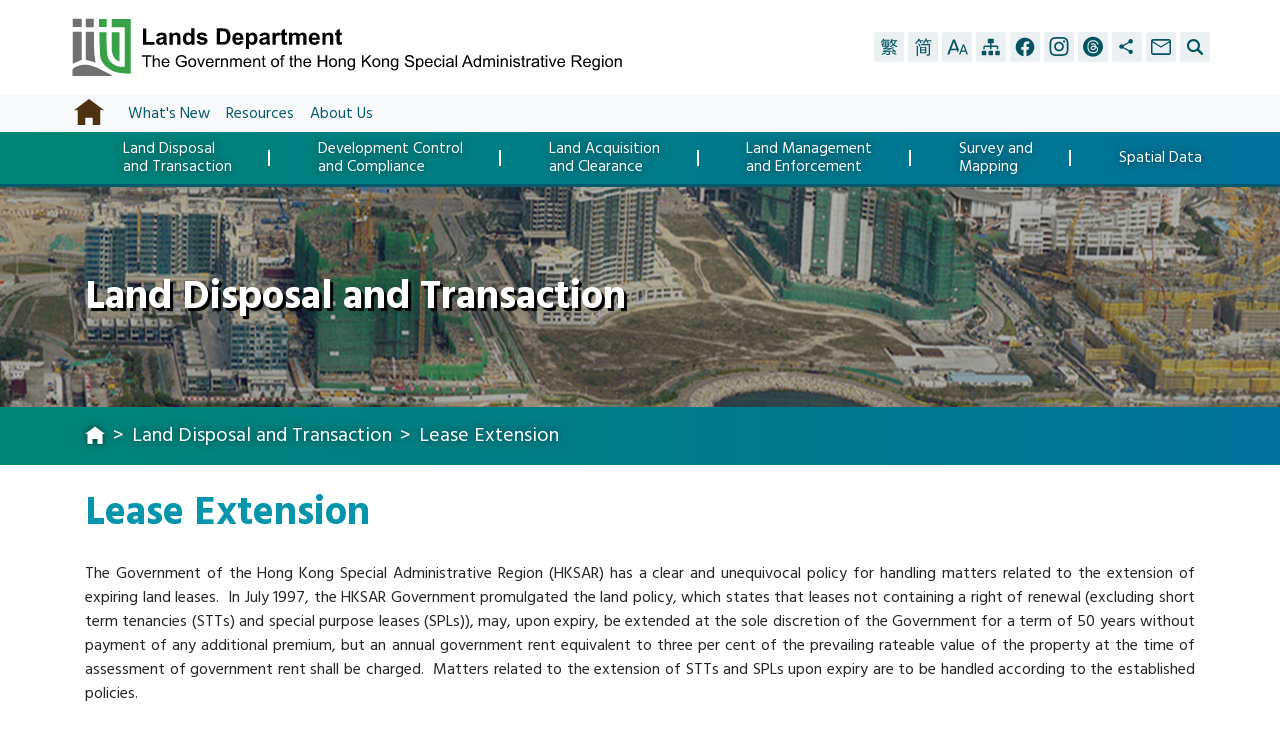

--- FILE ---
content_type: text/html; charset=UTF-8
request_url: https://www.landsd.gov.hk/en/land-disposal-transaction/extension.html
body_size: 14895
content:
<!DOCTYPE html>
<html lang="en-HK" class="theme-normal">

<head>
     <meta content="IE=edge,chrome=1" http-equiv="X-UA-Compatible">
     <meta http-equiv="Content-Type" content="text/html; charset=utf-8">
     <title>Lands Department - Lease Extension</title>
     <meta property="og:title" content="Lands Department - Lease Extension">
     <meta property="og:image" content="/images/landsd_logo_fb.jpg">
     <meta name="keywords" content="Landsd, Lands Department, Lease Extension">
     <meta name="description" content="Lease Extension">
     <meta charset="utf-8">
     <meta name="format-detection" content="telephone=no">
     <meta http-equiv="X-UA-Compatible" content="ie=edge">
     <meta name="viewport" content="width=device-width, initial-scale=1">
     <link href="/css/main.css?v=1.1.4" rel="stylesheet">
     <link href="/css/open-iconic-bootstrap.css?v=1.0.0" rel="stylesheet">
     <link rel="stylesheet" href="/css/animate.css?v=1.0.0">
     <!-- <link rel="stylesheet" href="/css/lightbox.min.css?v=1.0.0">
     <script src="/js/lightbox-plus-jquery.min.js?v=1.0.0"></script> -->
     <link rel="stylesheet" href="/css/jquery.fancybox.min.css?v=1.0.0">
     <link href="https://fonts.googleapis.com/css2?family=Hind+Madurai:wght@400;700&display=swap" rel="stylesheet">
     <!-- Google tag (gtag.js) -->
     <script async src="https://www.googletagmanager.com/gtag/js?id=G-ZPENT20N9Q"></script>
     <script>
     window.dataLayer = window.dataLayer || [];
     function gtag(){dataLayer.push(arguments);}
     gtag('js', new Date());
     gtag('config', 'G-ZPENT20N9Q');
     </script>
      <!-- Google Tag Manager -->
     <script>(function(w,d,s,l,i){w[l]=w[l]||[];w[l].push({'gtm.start':
     new Date().getTime(),event:'gtm.js'});var f=d.getElementsByTagName(s)[0],
     j=d.createElement(s),dl=l!='dataLayer'?'&l='+l:'';j.async=true;j.src=
     'https://www.googletagmanager.com/gtm.js?id='+i+dl;f.parentNode.insertBefore(j,f);
     })(window,document,'script','dataLayer','GTM-5DLBXVM');</script>
     <!-- End Google Tag Manager -->

	 
</head>

<body>
	<a href="#main" title="Skip to main content" class="skip-to-content-link" tabindex="1">Skip to content</a>
     <header id="TopArea">
          <div id="Notice" class="collapse border-bottom border-dark">
               <div class="container position-relative">
                    <div id="close" class="ml-3" data-filter="all" data-toggle="collapse" data-target="#Notice"><span class="oi nav-icon oi-x"></span></div>
               </div>
          </div>
          <div class="container d-none d-xl-block px-0 py-3" aria-hidden="true">
               <div class="row">
                    <div class="col-md-6" id="LandsD"><a tabindex="1" href="/en/index.html" class="logo"><img class="w-100"
                                   src="/images/landsd_logo.svg"
                                   aria-label="Lands Department - The Government of the Hong Kong Special Administrative Region"
                                   title="Lands Department - The Government of the Hong Kong Special Administrative Region"></a>
                    </div>
                    <div id="right-info" class="col-md-6 position-relative">
                         <div class="right-top-1 mt-3 pb-1 float-right" id="Info-box">
                              <a href="#" tabindex="1" class="tc">       
                                   <span class="top-icon icon-tc" title="Traditional chinese" aria-label="traditional chinese"></span>
                              </a>
                              <a href="#" tabindex="1" class="sc">
                                   <span class="top-icon icon-sc" title="Simplified chinese" aria-label="Simplified chinese"></span>
                              </a>
                              <a tabindex="1" href="/en/textsize.html">
                                   <span class="top-icon icon-textSize" title="Text Size" aria-label="Text Size"></span>
                              </a>
                              <a tabindex="1" href="/en/sitemap.html">
                                   <span class="top-icon icon-siteMap" title="Site Map" aria-label="Site Map"></span>
                              </a>
                              <a tabindex="1" href="https://www.facebook.com/people/Hkmapping/61557588488680/?mibextid=JRoKGi" target="_blank">
                                   <span class="top-icon icon-fb" title="Facebook" aria-label="Facebook"></span>
                              </a>
                              <a tabindex="1" href="https://www.instagram.com/hkmapping/" target="_blank">
                                   <span class="top-icon icon-ig" title="Instagram" aria-label="Instagram"></span>
                              </a>
                              <a tabindex="1" href="https://www.threads.net/@hkmapping?xmt=AQGzEcloGJwAWKMVY4eSpaSFGJaO2g3fvitq872bO3V0VuM" target="_blank">
                                   <span class="top-icon icon-threads" title="Threads" aria-label="Threads"></span>
                              </a>
                              <a tabindex="1" class="shareIcon" data-toggle="collapse" href="#sharethis-box">
                                   <span class="top-icon icon-share" title="Share" aria-label="Share"></span>
                              </a>
                              <a tabindex="1" href="/en/about-us/contact-us.html">
                                   <span class="top-icon icon-mail" title="Contact Us" aria-label="Contact Us"></span>
                              </a>
                              <a tabindex="1" class="magnifier" data-toggle="collapse" href="#search-box">
                                   <span class="top-icon icon-search" title="Search"  aria-label="Search"></span>
                              </a>
                              <a href data-toggle="collapse" data-target="#Notice" aria-expanded="false" class="d-none" aria-label="Notice">
                                   <span class="oi oi-chevron-top text-dark arrow ml-sm-1 notice_arrow" title="Notice" alt="Notice"></span>
                              </a>
                         </div>
                         <div class="collapse" id="search-box">
                              <div class="searchArea position-relative float-xl-right">
                                   <input tabindex="2" type="text" name="search" class="border border-third pl-2 form-control" placeholder="Enter Search keyword(s)" aria-label="Enter Search keyword(s)">
                                   <img tabindex="2" class="icon-magnifying" title="Search" aria-label="Search" src="/images/magnifier.svg">
                              </div>
                         </div>
                         <div class="collapse" id="sharethis-box">
                              <div class="sharethis position-relative float-xl-right" tabindex="3">
                                   <div class="sharethis-inline-share-buttons d-flex flex-row"></div>
                              </div>
                         </div>
                    </div>
               </div>
          </div>
</header>


<div data-nosnippet class="sticky-top">
     <div id="Menu-1" class="w-100 bg-light d-none d-xl-block">
          <div class="container px-0">
               <nav class="navbar">
                    <span class="home-icon"><a href="/en/index.html"><img class="top-icon float-left" src="/images/home.svg" alt="Home" title="Home"></a></span>
                    <ul class="navbar-nav">
                         <li class="nav-item dropdown dropdown-megamenu"></li>
                         <li class="nav-item dropdown dropdown-megamenu"></li>
                         <li class="nav-item dropdown dropdown-megamenu"></li>
                    </ul>
               </nav>
          </div>
     </div>
     <div id="Mega-Menu" class="w-100">
          <div class="container px-0">
               <nav class="navbar navbar-expand-xl px-0 py-0 m-0 row">
                    <div class="LandsD col-6 d-sm-block py-1 d-xl-none">
                         <a tabindex="3" href="/en/index.html" class="logo"><img class="w-xl-100 w-lg-5 p-sm-0"
                                   src="/images/landsd_logo-sm.svg"
                                   aria-label="Lands Department - The Government of the Hong Kong Special Administrative Region"></a>
                    </div>
                    <div id="Mobile-buttom" class="col-6 d-sm-block d-xl-none py-2 text-right">
                         <button tabindex="7" class="menu-btn navbar-toggler bg-third iconAnimatedBack" type="button" data-toggle="collapse"
                              data-target="#navbarNavDropdown" aria-expanded="false" aria-label="Dropdown" title="Dropdown"><span
                                   class="oi nav-icon oi-menu text-white"></span></button>
                         <button tabindex="6" class="menu-btn navbar-toggler bg-info iconAnimatedBack" type="button" data-toggle="collapse"
                         data-target="#share" aria-expanded="false"><img style="height: 20px; vertical-align: baseline!important;" src="/images/sharethis_mob.svg" aria-label="Share" title="Share"></button>
                         <button tabindex="5" class="menu-btn navbar-toggler bg-info iconAnimatedBack" type="button" data-toggle="collapse"
                              data-target="#Search" aria-expanded="false" aria-label="Search" title="Search"><span
                                   class="oi nav-icon oi-magnifying-glass text-white"></span></button>
                         <button tabindex="4" class="menu-btn navbar-toggler bg-info iconAnimatedBack" type="button" data-toggle="collapse"
                         data-target="#Info" aria-expanded="false" aria-label="Info" title="Info"><span
                              class="oi nav-icon oi-info text-white"></span></button>
                    </div>
                    <div class="collapse w-100 d-xl-none p-0 px-2" id="Info">
                         <div class="container px-0 py-2">Info</div>
                    </div>
                    <div class="collapse w-100 d-xl-none px-2" id="Search">
                         <div class="container px-0 position-relative py-2">Search</div>
                    </div>
                    <div class="collapse w-100 d-xl-none px-2" id="share">
                         <div class="container px-0 position-relative py-2">Share</div>
                    </div>
                    <div class="collapse navbar-collapse px-0 px-md-2" id="navbarNavDropdown">
                         <div class="scrollArea">
                              <ul class="navbar-nav container-fluid p-0 mt-xl-0" id="MenuBar" aria-label="main service"><li class="nav-item dropdown dropdown-megamenu d-xl-none"><div class="nav-link tier1"><a href="/en/whats-new.html" class="t1" src-href="/en/whats-new.html">What's New</a><button class="dropdown-toggle idxToggle" tabindex="0" data-toggle="collapse" aria-expanded="true" data-target="#Item1" aria-label="What's New"></button></div><div class="tier2 px-xl-3 dropdown-menu" data-parent="#MenuBar" id="Item1"><div class="row"><div class="col-12 col-xl-6"><a href="/en/whats-new/news.html" class="nav-link">News</a><a href="/en/whats-new/event-calendar.html" class="nav-link">Event Calendar</a><a href="/en/whats-new/vacancies.html" class="nav-link">Recruitment</a></div><div class="col-12 col-xl-6"><div class="h6"><a href="/en/whats-new/on-going-tenders.html" class="nav-link">Tenders</a><button class="dropdown-toggle" data-toggle="collapse" data-target=".onGoing" aria-label="Tenders"></button></div><div class="navbar-collapse collapse tier3 onGoing"><a href="/en/whats-new/on-going-tenders/land-sale-list.html" class="nav-link">Land Sale List</a><a href="/en/whats-new/on-going-tenders/non-land-sale-list.html" class="nav-link">Sites not included in Land Sale List</a><a href="/en/whats-new/on-going-tenders/short-term-tenancy.html" class="nav-link">Short Term Tenancy</a><a href="/en/whats-new/on-going-tenders/govt-properties.html" class="nav-link">Government Properties</a><a href="/en/whats-new/on-going-tenders/tender-goods-services-consultancies.html" class="nav-link">Tender for the Supply of Goods, Services and Consultancies</a></div></div></div></div></li><li class="nav-item dropdown dropdown-megamenu d-xl-none"><div class="nav-link tier1"><a href="/en/resources.html" class="t1" src-href="/en/resources.html">Resources</a><button class="dropdown-toggle" data-toggle="collapse" aria-expanded="true" data-target="#Item2" aria-label="Resources"></button></div><div class="tier2 px-xl-3 dropdown-menu" data-parent="#MenuBar" id="Item2"><div class="row"><div class="col-12 col-xl-6"><a href="/en/resources/land-info-stat.html" class="nav-link">Land Information and Statistics</a><a href="/en/resources/mapping-information.html" class="nav-link">Mapping Information</a><a href="/en/resources/survey-related-guides.html" class="nav-link">Survey Related Guides and Specifications</a><a href="/en/resources/bim-guides-specifications.html" class="nav-link">BIM Related Guides and Specifications</a><a href="/en/resources/consolidated-annual-open-data-plan.html" class="nav-link">Consolidated Annual Open Data Plans (Spatial Data Plans included)</a><a href="/en/resources/practice-notes.html" class="nav-link">Practice Notes and Information Notes</a><a href="/en/resources/publicity-materials.html" class="nav-link">Multi-media Materials</a></div><div class="col-12 col-xl-6"><a href="/en/resources/speeches-presentations.html" class="nav-link">Speeches / Presentations</a><a href="/en/resources/gov-notices.html" class="nav-link">Government Notices</a><a href="/en/resources/press-releases.html" class="nav-link">Press Releases</a><a href="/en/resources/LegCo-business.html" class="nav-link">LegCo Business</a><a href="/en/resources/public-forms.html" class="nav-link">Public Forms</a><a href="/en/resources/tender-result.html" class="nav-link">Tender Result</a></div></div></div></li><li class="nav-item dropdown dropdown-megamenu d-xl-none"><div class="nav-link tier1"><a href="/en/about-us.html" class="t1" src-href="/en/about-us.html">About Us</a><button class="dropdown-toggle" data-toggle="collapse" aria-expanded="true" data-target="#Item3" aria-label="About Us"></button></div><div class="tier2 px-xl-3 dropdown-menu" data-parent="#MenuBar" id="Item3"><div class="row"><div class="col-12 col-xl-6"><a href="/en/about-us/director-message.html" class="nav-link">Director's Message</a><a href="/en/about-us/vision-mission.html" class="nav-link">Vision and Mission</a><a href="/en/about-us/organisation.html" class="nav-link">Organisation</a><a href="/en/about-us/performance-pledges.html" class="nav-link">Performance Pledges</a><a href="/en/about-us/racial-equality.html" class="nav-link">Promotion of Racial Equality</a><a href="/en/about-us/access-co-ordinator-officers.html" class="nav-link">Access Co-ordinator / Access Officers</a></div><div class="col-12 col-xl-6"><a href="/en/about-us/access-information.html" class="nav-link">Access to Information</a><a href="/en/about-us/official-declarations-by-landsd.html" class="nav-link">Official Declarations Administered by Lands Department</a><a href="/en/about-us/boundary-plan.html" class="nav-link">Boundary Plan of 12 District Lands Offices</a><a href="/en/about-us/sales-outlets.html" class="nav-link">Map Sales Outlets</a><a href="/en/about-us/contact-us.html" class="nav-link">Contact Us</a><a href="/en/about-us/links.html" class="nav-link">Links</a></div></div></div></li><li class="nav-item dropdown dropdown-megamenu"><div class="nav-link tier1"><a href="/en/land-disposal-transaction.html" class="d-none d-xl-block t1" src-href="/en/land-disposal-transaction.html">Land Disposal<br/>and Transaction</a><a href="/en/land-disposal-transaction.html" class="d-xl-none" src-href="/en/land-disposal-transaction.html">Land Disposal and Transaction</a><button class="dropdown-toggle" data-toggle="collapse" data-target="#Item4" aria-expanded="true" aria-label="Land Disposal and Transaction"></button></div><div class="tier2 px-xl-3 dropdown-menu" data-parent="#MenuBar" id="Item4"><div class="row"><div class="col-12 col-xl-6"><div class="h6"><a href="/en/land-disposal-transaction/land-transaction.html" class="nav-link">Land Transaction</a><button class="dropdown-toggle" data-toggle="collapse" data-target=".sysTarget2"></button></div><div class="navbar-collapse collapse tier3 sysTarget2"><a href="/en/land-disposal-transaction/land-transaction/private-treaty-grant.html" class="nav-link">Private Treaty Grant</a><a href="/en/land-disposal-transaction/land-transaction/lease-modification-land-exchange.html" class="nav-link">Lease Modification, Land Exchange and Lot Extension</a><a href="/en/land-disposal-transaction/land-transaction/land-sharing-pilot-scheme.html" class="nav-link">Land Sharing Pilot Scheme</a><a href="/en/land-disposal-transaction/land-transaction/waivers.html" class="nav-link">Waivers</a><a href="/en/land-disposal-transaction/land-transaction/revitalisation-industrial-buildings-2018.html" class="nav-link">Revitalisation of Industrial Buildings</a><a href="/en/land-acq-clearance/new-development-area.html" class="nav-link">Land Transaction Applications (including Land Exchange) for Development of Land within New Development Areas</a><a href="/en/resources/land-info-stat/non-NTEH-land-transaction/summary-land-transaction-applications.html" class="nav-link">Summary of Land Transaction Applications Received and Under Processing</a></div></div><div class="col-12 col-xl-6"><a href="/en/land-disposal-transaction/land-sale.html" class="nav-link">Land Sale</a><a href="/en/land-disposal-transaction/premium-rental-assessment.html" class="nav-link">Premium / Rental Assessment</a><div class="h6"><a href="/en/land-disposal-transaction/extension.html" class="nav-link">Lease Extension</a><button class="dropdown-toggle" data-toggle="collapse" data-target=".sysTarget4"></button></div><div class="navbar-collapse collapse tier3 sysTarget4"><a href="/en/resources/gov-notices/lease-extension.html" class="nav-link">Government Notices Issued under the Extension of Government Leases Ordinance</a><a href="/en/land-disposal-transaction/extension.html#3_SPL" class="nav-link">List of Special Purpose Leases </a></div><a href="/en/land-disposal-transaction/vesting-land.html" class="nav-link">Vesting of Land</a><a href="/en/land-disposal-transaction/village-houses-NT.html" class="nav-link">Village Houses in the New Territories</a></div></div></div></li><li class="nav-item dropdown dropdown-megamenu"><div class="nav-link tier1"><a href="/en/dev-control-compliance.html" class="d-none d-xl-block t1" src-href="/en/dev-control-compliance.html">Development Control<br/>and Compliance</a><a href="/en/dev-control-compliance.html" class="d-xl-none" src-href="/en/dev-control-compliance.html">Development Control and Compliance</a><button class="dropdown-toggle" data-toggle="collapse" data-target="#Item5" aria-expanded="true" aria-label="Development Control and Compliance"></button></div><div class="tier2 px-xl-3 dropdown-menu" data-parent="#MenuBar" id="Item5"><div class="row"><div class="col-12 col-xl-6"><a href="/en/dev-control-compliance/development-submissions-under-lease.html" class="nav-link">Development Submissions under Lease</a><a href="/en/dev-control-compliance/tree-preservation.html" class="nav-link">Tree Preservation</a><a href="/en/dev-control-compliance/landsd-consent-scheme.html" class="nav-link">Lands Department Consent Scheme, Approval of Deeds of Mutual Covenant and Management Agreement</a><a href="/en/dev-control-compliance/hk-property-hk-people.html" class="nav-link">Hong Kong Property for Hong Kong People</a><a href="/en/dev-control-compliance/building-covenant.html" class="nav-link">Building Covenant</a></div><div class="col-12 col-xl-6"><a href="/en/dev-control-compliance/compliance.html" class="nav-link">Certificate of Compliance</a><div class="h6"><a href="/en/dev-control-compliance/lease-compliance-enforcement.html" class="nav-link">Lease Compliance and Enforcement</a><button class="dropdown-toggle" data-toggle="collapse" data-target=".sysTarget7"></button></div><div class="navbar-collapse collapse tier3 sysTarget7"><a href="/en/dev-control-compliance/lease-compliance-enforcement/relevant-releases.html" class="nav-link">Relevant Releases</a></div><a href="/en/dev-control-compliance/public-facilities-private-developments.html" class="nav-link">Provision of Public Facilities within Private Developments</a><a href="/en/dev-control-compliance/gov-rent.html" class="nav-link">Government Rent</a></div></div></div></li><li class="nav-item dropdown dropdown-megamenu"><div class="nav-link tier1"><a href="/en/land-acq-clearance.html" class="d-none d-xl-block t1" src-href="/en/land-acq-clearance.html">Land Acquisition<br/>and Clearance</a><a href="/en/land-acq-clearance.html" class="d-xl-none" src-href="/en/land-acq-clearance.html">Land Acquisition and Clearance</a><button class="dropdown-toggle" data-toggle="collapse" data-target="#Item6" aria-expanded="true" aria-label="Land Acquisition and Clearance"></button></div><div class="tier2 px-xl-3 dropdown-menu" data-parent="#MenuBar" id="Item6"><div class="row"><div class="col-12 col-xl-6"><div class="h6"><a href="/en/land-acq-clearance/land-resumption-clearance.html" class="nav-link">Land Acquisition and Clearance</a><button class="dropdown-toggle" data-toggle="collapse" data-target=".sysTarget1"></button></div><div class="navbar-collapse collapse tier3 sysTarget1"><a href="/en/land-acq-clearance/land-resumption-clearance/acquisition-compensation.html" class="nav-link">Acquisition and Compensation</a><a href="/en/land-acq-clearance/land-resumption-clearance/clearance-rehousing.html" class="nav-link">Clearance and Rehousing</a><a href="/en/land-acq-clearance/land-resumption-clearance/rehousing.html" class="nav-link">Ex-gratia Compensation and Rehousing - Introduction Video, Pamphlet and Frequently Asked Questions</a><a href="/en/land-acq-clearance/land-resumption-clearance/ex-gratia-allowances-fishermen-mariculturists-marine-works-projects-hk-waters.html" class="nav-link">Ex-gratia Allowances for Fishermen and Mariculturists Affected by Marine Works Projects in Hong Kong Waters</a><a href="/en/land-acq-clearance/land-resumption-clearance/development-ordinance-2023.html" class="nav-link">Development (Town Planning, Lands and Works) (Miscellaneous Amendments) Ordinance 2023</a></div></div><div class="col-12 col-xl-6"><a href="/en/land-acq-clearance/compensation-assessment.html" class="nav-link">Compensation Assessment</a><a href="/en/land-acq-clearance/railway-projects.html" class="nav-link">Railway Projects</a><div class="h6"><a href="/en/land-acq-clearance/new-development-area.html" class="nav-link">New Development Areas</a><button class="dropdown-toggle" data-toggle="collapse" data-target=".sysTarget4"></button></div><div class="navbar-collapse collapse tier3 sysTarget4"><a href="/en/land-acq-clearance/new-development-area/fanling-north-kwu-tung-north-NDAs.html" class="nav-link">Kwu Tung North and Fanling North New Development Areas</a><a href="/en/land-acq-clearance/new-development-area/hung-shui-kiu-ha-tsuen-NDA.html" class="nav-link">Hung Shui Kiu/Ha Tsuen New Development Area</a><a href="/en/land-acq-clearance/new-development-area/yuen-long-south-development-area.html" class="nav-link">Yuen Long South New Development Area</a><a href="/en/land-acq-clearance/new-development-area/santintech-NDA.html" class="nav-link">San Tin Technopole</a></div></div></div></div></li><li class="nav-item dropdown dropdown-megamenu"><div class="nav-link tier1"><a href="/en/land-mgt-enforce.html" class="d-none d-xl-block t1" src-href="/en/land-mgt-enforce.html">Land Management<br/>and Enforcement</a><a href="/en/land-mgt-enforce.html" class="d-xl-none" src-href="/en/land-mgt-enforce.html">Land Management and Enforcement</a><button class="dropdown-toggle" data-toggle="collapse" data-target="#Item7" aria-expanded="true" aria-label="Land Management and Enforcement"></button></div><div class="tier2 px-xl-3 dropdown-menu" data-parent="#MenuBar" id="Item7"><div class="row"><div class="col-12 col-xl-6"><a href="/en/land-mgt-enforce/gov-land-control.html" class="nav-link">Government Land Control</a><div class="h6"><a href="/en/land-mgt-enforce/squatter-control.html" class="nav-link">Squatter Control</a><button class="dropdown-toggle" data-toggle="collapse" data-target=".sysTarget2"></button></div><div class="navbar-collapse collapse tier3 sysTarget2"><a href="/en/land-mgt-enforce/squatter-control/one-off-squatter-occupants-voluntary-registration-scheme.html" class="nav-link">One-off Squatter Occupants Voluntary Registration Scheme</a></div><a href="/en/land-mgt-enforce/unauthorised-structures-private-agricultural.html" class="nav-link">Unauthorised Structures on Private Agricultural Land</a><div class="h6"><a href="/en/land-mgt-enforce/slope-maintenance-responsibility.html" class="nav-link">Determination of Slope Maintenance Responsibility</a><button class="dropdown-toggle" data-toggle="collapse" data-target=".sysTarget4"></button></div><div class="navbar-collapse collapse tier3 sysTarget4"><a href="/en/land-mgt-enforce/slope-maintenance-responsibility/gov-slope-maintenance.html" class="nav-link">Government Slope Maintenance</a></div></div><div class="col-12 col-xl-6"><a href="/en/land-mgt-enforce/vegetation-maintenance.html" class="nav-link">Vegetation Maintenance</a><a href="/en/land-mgt-enforce/management-landsd-properties.html" class="nav-link">Management of properties held by the Lands Department</a><a href="/en/land-mgt-enforce/short-term-tenancy.html" class="nav-link">Short Term Tenancy</a><a href="/en/land-mgt-enforce/gov-land-allocations.html" class="nav-link">Government Land Allocations</a><a href="/en/land-mgt-enforce/npo.html" class="nav-link">Temporary occupation of Government land for setting up Street Counters to hold non-profit making and non-fund raising activities (Street Counter Pass)</a></div></div></div></li><li class="nav-item dropdown dropdown-megamenu"><div class="nav-link tier1"><a href="/en/survey-mapping.html" class="d-none d-xl-block t1" src-href="/en/survey-mapping.html">Survey and<br/>Mapping</a><a href="/en/survey-mapping.html" class="d-xl-none" src-href="/en/survey-mapping.html">Survey and Mapping</a><button class="dropdown-toggle" data-toggle="collapse" data-target="#Item8" aria-expanded="true" aria-label="Survey and Mapping"></button></div><div class="tier2 px-xl-3 dropdown-menu" data-parent="#MenuBar" id="Item8"><div class="row"><div class="col-12 col-xl-6"><a href="/en/survey-mapping/vision-mission.html" class="nav-link">Survey and Mapping Office : Vision and Mission</a><a href="/en/survey-mapping/environmental-quality-policy.html" class="nav-link">Survey and Mapping Office : Environmental and Quality Policy</a><a href="/en/survey-mapping/authority.html" class="nav-link">Land Survey Authority</a><a href="/en/survey-mapping/land-boundary.html" class="nav-link">Land Boundary Services</a><div class="h6"><a href="/en/survey-mapping/positioning-infrastructure.html" class="nav-link">Positioning Infrastructure</a><button class="dropdown-toggle" data-toggle="collapse" data-target=".sysTarget5"></button></div><div class="navbar-collapse collapse tier3 sysTarget5"><a href="/en/survey-mapping/positioning-infrastructure/geodetic-survey-control-network.html" class="nav-link">Geodetic Survey Control Network</a><a href="https://www.geodetic.gov.hk/en/satref/satref.htm" class="nav-link">Hong Kong Satellite Positioning Reference Station Network</a><a href="/en/survey-mapping/positioning-infrastructure/survey-instrument-calibration-baselines-sites.html" class="nav-link">Survey Instrument Calibration Baselines and Sites</a><a href="/en/survey-mapping/positioning-infrastructure/indoor-positioning.html" class="nav-link">Indoor Positioning</a></div><a href="/en/survey-mapping/collation-of-geospatial-data.html" class="nav-link">Collation of Geospatial Data</a><a href="/en/survey-mapping/historical-bdy-stones.html" class="nav-link">Historical Boundary Stones</a></div><div class="col-12 col-xl-6"><div class="h6"><a href="/en/survey-mapping/mapping.html" class="nav-link">Mapping Services and Products</a><button class="dropdown-toggle" data-toggle="collapse" data-target=".sysTarget6"></button></div><div class="navbar-collapse collapse tier3 sysTarget6"><a href="/en/survey-mapping/mapping/multi-scale-topographic-mapping.html" class="nav-link">Multi-scale Topographic Mapping</a><a href="/en/survey-mapping/mapping/land-boundary-map-plan-production.html" class="nav-link">Land Boundary Map / Cadastral Survey Record</a><a href="/en/survey-mapping/mapping/thematic-mapping.html" class="nav-link">Thematic Mapping</a><a href="/en/survey-mapping/mapping/3d-mapping.html" class="nav-link">3D Digital Map</a><a href="/en/survey-mapping/mapping/mapping-advisory.html" class="nav-link">Mapping Advisory</a><a href="/en/survey-mapping/mapping/street-geographical-place-naming.html" class="nav-link">Street and Geographical Place Naming</a><a href="/en/survey-mapping/mapping/reprographics.html" class="nav-link">Reprographics</a><a href="/en/survey-mapping/mapping/aerial-photo-photogrammetric-products.html" class="nav-link">Aerial Photographs and Photogrammetric Products</a><a href="/en/survey-mapping/mapping/other-products.html" class="nav-link">Other Products</a><a href="/en/survey-mapping/mapping/feedback.html" class="nav-link">Customer Feedback</a></div></div></div></div></li><li class="nav-item dropdown dropdown-megamenu"><div class="nav-link tier1"><a href="/en/spatial-data.html" class="d-none d-xl-block t1" src-href="/en/spatial-data.html">Spatial Data</a><a href="/en/spatial-data.html" class="d-xl-none" src-href="/en/spatial-data.html">Spatial Data</a><button class="dropdown-toggle" data-toggle="collapse" data-target="#Item9" aria-expanded="true" aria-label="Spatial Data"></button></div><div class="tier2 px-xl-3 dropdown-menu" data-parent="#MenuBar" id="Item9"><div class="row"><div class="col-12 col-xl-6"><a href="/en/spatial-data/LIM-SD-analytics.html" class="nav-link">Land Information Management and Spatial Data Analytics</a><div class="h6"><a href="/en/spatial-data/geospatial-infomation-services.html" class="nav-link">Geospatial Information Services</a><button class="dropdown-toggle" data-toggle="collapse" data-target=".sysTarget2"></button></div><div class="navbar-collapse collapse tier3 sysTarget2"><a href="/en/spatial-data/geospatial-infomation-services/geospatial-portals.html" class="nav-link">Geospatial Portals</a><a href="/en/spatial-data/geospatial-infomation-services/geospatial-advisory-consultation.html" class="nav-link">Geospatial Advisory and Consultation</a></div></div><div class="col-12 col-xl-6"><a href="/en/spatial-data/imagery-intelligence-collection.html" class="nav-link">Imagery and Intelligence Collection</a><a href="/en/spatial-data/common-spatial-data-infrastructure.html" class="nav-link">Common Spatial Data Infrastructure</a><a href="/en/spatial-data/BIM-data-management.html" class="nav-link">BIM Data Management</a><a href="/en/spatial-data/open-data.html" class="nav-link">Open Data (Geospatial)</a></div></div></div></li></ul>                         </div>
                    </div>
               </nav>
          </div>
     </div>
</div><section id="subpageBanner" rol="main" aria-labelledby="TierOneHeader" class="d-print-none">
     <div style="background-color: rgba(0,0,0,0.3);width: 100%;"></div>
     <div id="TierOneHeader" class="container" style="margin-top: -220px;">
          <p></p>
     </div>
</section>
<section id="breadcrumb" class="w-100">
     <div class="container">
          <nav aria-label="breadcrumb">
               <ol class="breadcrumb">
                    <li class='breadcrumb-item'><a href='/en/index.html' aria-label='home'><span class='oi oi-home' aria-label='home button'></span></a></li><li class='breadcrumb-item'><a href='/en/land-disposal-transaction.html'>Land Disposal and Transaction</a></li><li class='breadcrumb-item active' aria-current='page'>Lease Extension</li>               </ol>
          </nav>
     </div>
</section>			<script>
				var presentationId = 'generic';
				var workareaId = 'MAIN';
				var wcagConformance = false;
			</script>
			 <main id="main"><section class="container">
<h1>Lease Extension</h1>
<div class="text-justify">
<div data-type="comp_freeText"><p>The Government of the Hong Kong Special Administrative Region (HKSAR) has a clear and unequivocal policy for handling matters related to the extension of expiring land leases. &nbsp;In July 1997, the HKSAR Government promulgated the land policy, which states that leases not containing a right of renewal (excluding short term tenancies (STTs) and special purpose leases (SPLs)), may, upon expiry, be extended at the sole discretion of the Government for a term of 50 years without payment of any additional premium, but an annual government rent equivalent to three per cent of the prevailing rateable value of the property at the time of assessment of government rent shall be charged.&nbsp; Matters related to the extension of STTs and SPLs upon expiry are to be handled according to the established policies.</p>
<p>To streamline the procedures for extending leases not containing a right of renewal (excluding STTs and SPLs), the Extension of Government Leases Ordinance (the Ordinance) has come into operation since 5 July 2024 to provide a new statutory mechanism for extension of leases.&nbsp; The Lands Department will publish Extension Notices in the Government Gazette regularly <span style="text-decoration: underline;">6 years</span> before expiry of the relevant leases to specify whether the leases will be extended. &nbsp;This saves the owners from the cumbersome and costly procedures of executing extension documents with the Government individually, making lease extension much easier.</p>
&nbsp;</div>
<div data-type="comp_accordion" id="collapsing" class="accordion">
<article class="card">
<a id="1"></a><button aria-expanded="false" data-toggle="collapse" data-target="#card-1" class="card-header collapsed selected dropup">Extension of Government Leases Ordinance (Cap. 648)<span class="dropdown-toggle float-right"></span></button>
<div data-parent="#collapsing" id="card-1" class="collapse show">
<div class="card-body"><p><span style="text-decoration: underline;">Introduction</span></p>
<p><a href="https://www.elegislation.gov.hk/hk/cap648" target="_blank" rel="noopener">The Extension of Government Leases Ordinance (Cap. 648)</a> (the Ordinance) has come into operation since 5 July 2024.&nbsp; The Ordinance only streamlines the means of lease extension, and does not change the <a href="/en/land-disposal-transaction/extension.html#2">prevailing policy on lease extension</a>. According to the land policy which was promulgated in July 1997 and remains in force, the Government has the sole discretion to decide whether to extend a lease.</p>
<p><span style="text-decoration: underline;">Scope of application of the Ordinance</span></p>
<p>The new extension mechanism under the Ordinance applies to leases expiring on or after 5 July 2024 without a right of renewal (applicable leases) which are neither short term tenancies (STTs) nor special purpose leases (SPLs).&nbsp; In other words, leases for general commercial, residential or industrial uses are covered under the Ordinance.</p>
<p>The Lands Department will continue to process matters related to the extension of STTs and SPLs &nbsp;through contractual means outside the Ordinance. &nbsp;For STTs, please refer to the<a href="/en/land-mgt-enforce/short-term-tenancy.html" target="_blank" rel="noopener"> "Short Term Tenancy" </a>section of this website. &nbsp;For SPLs, please refer to the <a href="/en/land-disposal-transaction/extension.html#3">relevant part </a>of this section.</p>
<p><span style="text-decoration: underline;">Mechanism for lease extension</span></p>
<p>The Lands Department will publish the "Extension Notice" in the Government Gazette <span style="text-decoration: underline;">normally 6 years before the expiry of applicable leases.</span>&nbsp; The "Extension Notice" will specify that all applicable leases that are due to expire in the specified lease expiry period will be extended in accordance with the Ordinance, except those specified on the "Non-extension List" published on the same day.</p>
<p>The first "Extension Notice" was published in the Gazette on 5 July 2024, covering the lease expiry period from 5 July 2024 to 31 December 2030.&nbsp; Thereafter, the Lands Department will publish a set of "Extension Notice" and "Non-extension List" in the Gazette published at the end of each year (as illustrated in the schedule below), and will upload them to this website.</p>
<p><span style="text-decoration: underline;">Schedule:</span></p>
<table style="width: 100%;" class="table deepBlue-header table-striped text-center"><colgroup><col style="width: 40%;" /><col style="width: 60%;" /></colgroup>
<thead>
<tr>
<th>Publication date in the Gazette</th>
<th>Specified lease expiry period being covered</th>
</tr>
</thead>
<tbody>
<tr>
<td style="width: 371.594px; background-color: #fff !important;">5 July 2024</td>
<td style="width: 557.406px; background-color: #fff !important;">5 July 2024 to 31 December 2030</td>
</tr>
<tr style="height: 39px;">
<td style="width: 371.594px; height: 39px; background-color: #fff !important;" align="center">End-December 2024</td>
<td style="width: 557.406px; height: 39px; background-color: #fff !important;" align="center">1 January to 31 December 2031</td>
</tr>
<tr style="height: 40px;">
<td style="width: 371.594px; height: 40px; background-color: #fff !important;" align="center">End-December 2025</td>
<td style="width: 557.406px; height: 40px; background-color: #fff !important;" align="center">1 January to 31 December 2032</td>
</tr>
<tr style="height: 39px;">
<td style="width: 371.594px; height: 39px; background-color: #fff !important;" align="center">End-December 2026</td>
<td style="width: 557.406px; height: 39px; background-color: #fff !important;" align="center">1 January to 31 December 2033</td>
</tr>
<tr style="height: 39px;">
<td style="width: 371.594px; height: 39px; background-color: #fff !important;" align="center">End-December 2027</td>
<td style="width: 557.406px; height: 39px; background-color: #fff !important;" align="center">1 January to 31 December 2034</td>
</tr>
<tr style="height: 39px;">
<td style="width: 929px; height: 39px; background-color: #fff !important;" colspan="2" align="center">(and so on)</td>
</tr>
</tbody>
</table>
<p><span style="text-decoration: underline;">Terms of Extension</span></p>
<p>Under the Ordinance, applicable leases covered by the "Extension Notices" will be extended for a term of 50 years from the day following the expiry date of the lease. &nbsp;Owners are not required to pay additional premium for the lease extension, but, upon extension, they are required to pay an annual government rent equivalent to three per cent of the rateable value of the property as annually assessed.&nbsp; The original lease conditions remain unchanged, but standard clauses will be included to strengthen the control against unauthorised uses or developments.</p>
<p><span style="text-decoration: underline;">Encumbrances, interests and rights carried forward</span></p>
<p>As specified in the Ordinance, all encumbrances, interests and rights under the original applicable lease as applied immediately before lease extension, such as mortgages, Owners&rsquo; Corporation and Deed of Mutual Covenant, etc., will be carried forward (unless the relevant instrument specifies alternative arrangements).</p>
<p><span style="text-decoration: underline;">How to ascertain if a lease has been extended under the Ordinance</span></p>
<p>According to the streamlined mechanism under the Ordinance, applicable leases extended will not be individually listed in the "Extension Notice" . Only applicable leases which are not extended will be specified individually on the "Non-extension List" .&nbsp;</p>
<p>If a lease fulfills all the circumstances below, that is &ndash;</p>
<ol class="re-order">
<li class="pb-1" seq="(i)">the "Extension Notice" covering the expiry date of the lease has been published (which can be accessed on this website);</li>
<li class="pb-1" seq="(ii)">the lease has no valid "SPL identification note" in its register at the Land Registry (meaning that the lease is an applicable lease under the Ordinance); and</li>
<li class="pb-1" seq="(iii)">the lease is not specified in the "Non-extension List" published on the same day (which can also be accessed on this website);</li>
</ol>
<p>then the lease is confirmed extended according to the Ordinance.</p>
<p>It is uncommon that an applicable lease is not extended.&nbsp; If such situation happens, the Lands Department will take the following additional measures to notify the owners: issue letter to notify individual owners, register the "Non-extension List" in the Land Registry register of the lease and affix the "Non-extension list" in a conspicuous position on or near the land.</p>
<p><span style="text-decoration: underline;">Contractual rights under the streamlined mechanism &ndash; Option by lessee for non-extension of lease</span></p>
<p>The Ordinance aims to extend leases in a more streamlined and efficient manner without affecting the intention of the parties to opt out from lease extension.</p>
<p>If the applicable lease is extended by the "Extension Notice" , but the owner wishes to opt out from lease extension, he can complete the "Opt-out Memorandum" in prescribed form (the specified form can be obtained on this website) and deliver it to the Land Registry for registration <span style="text-decoration: underline;">within one year</span> from the date of publication of the "Extension Notice" under section 9 of the Ordinance.&nbsp; If the lease is covered by the first "Extension Notice" published in the Gazette on 5 July 2024, that is, leases expiring on or before 31 December 2030, the deadline for opting out is 31 December 2024.</p>
<p>Before making the decision, owners are reminded to ensure that their decision to opt out will not prejudice any other contractual commitments they have entered into with third parties.&nbsp; Those involved in land and property transactions should also note that owners of applicable leases have the right to opt out from lease extension, and they should take appropriate measures to protect their own rights and interests.&nbsp;</p>
<p>On the other hand, the Government has the sole discretion to decide whether to extend a lease in accordance with the land policy which was promulgated in July 1997 and remains in force.&nbsp; The Government will normally extend applicable leases unless in a remote scenario where there are public interest considerations against the extension of any particular lease (meaning that the lease is specified in a "Non-extension List" ). &nbsp;If the owner does not agree with the decision, he may apply to the Lands Department for a review <span style="text-decoration: underline;">within one year of the publication of the Non-extension List</span>.&nbsp; For details, please refer to the guidelines on this website.</p>
<p><span style="text-decoration: underline;">Resources<br /></span><span style="font-size: 0.97rem;">‐ &nbsp;<a href="/doc/en/lease-ext/lease_ext_leaflet_e.pdf" target="_blank" rel="noopener">Leaflet</a> <img src="/images/pdf_icon.svg" class="pdf" aria-label="Download icon" title="Download icon" alt="Download icon" /><br /></span><span style="font-size: 0.97rem;">‐ &nbsp;<a href="/en/land-disposal-transaction/extension/FAQ.html" target="_blank" rel="noopener">Frequently Asked Questions</a> (PDF version : <a href="/doc/en/lease-ext/lease_ext_FAQ_e.pdf" target="_blank" rel="noopener">click here to download</a> <img src="/images/pdf_icon.svg" class="pdf" aria-label="Download icon" title="Download icon" alt="Download icon" /> )<br />-&nbsp; <a href="/doc/en/lease-ext/lease_extension_in_Hong_Kong_EN.pdf" target="_blank" rel="noopener">Information pack for investment promotion</a><img src="/images/pdf_icon.svg" class="pdf" aria-label="Download icon" title="Download icon" alt="Download icon" /></span><span style="font-size: 0.97rem;"></span></p>
<p><span style="text-decoration: underline;"> "Extension Notices" and "Non-extension Lists" </span><br />‐ <a href="/en/resources/gov-notices/lease-extension.html" target="_blank" rel="noopener">Government Notice published under the Ordinance</a><br /><span style="text-decoration: underline;"></span></p>
<p><span style="text-decoration: underline;">Forms and Guidelines<br /></span>‐ Specified Form under Section 9(2) of the Ordinance (<a href="/doc/en/lease-ext/lease_ext_opt_out_e.pdf" target="_blank" rel="noopener"> "Opt-out Memorandum" </a>) <img src="/images/pdf_icon.svg" class="pdf" aria-label="Download icon" title="Download icon" alt="Download icon" /><br />‐ <a href="/en/land-disposal-transaction/extension/Administrative-Review-NEL.html" target="_blank" rel="noopener">Guidelines on Applying for review of the Government's decision of non-extension of a lease</a><span style="text-decoration: underline;"></span></p>
&nbsp;</div>
</div>
</article>
<article class="card">
<a id="2"></a><button aria-expanded="false" data-toggle="collapse" data-target="#card-2" class="card-header collapsed">Lease Extension under the Land Policy<span class="dropdown-toggle float-right"></span></button>
<div data-parent="#collapsing" id="card-2" class="collapse">
<div class="card-body"><p><span style="font-size: 0.97rem;">On 15 July 1997, the Chief Executive in Council endorsed various matters concerning land leases and related matters of the HKSAR Government.</span></p>
<p><span style="font-size: 0.97rem;">For general land grant policy endorsed by the Chief Executive in Council, please refer to </span><a href="/en/resources/land-info-stat/land-tenure-system-land-policy.html" target="_blank" rel="noopener">Land Tenure System and Land Policy in Hong Kong</a><span style="font-size: 0.97rem;">.</span></p>
<p>The Government has a clear policy for handling leases and related matters, including the extension of leases. The policy is premised on the basic guiding principles of continuity in the arrangements, simplicity in procedures and certainty in the tenure of leases. &nbsp;It seeks to provide clarity, consistency and certainty in the land lease terms.</p>
<p>Article 123 of the Basic Law provides that where leases of land without a right of renewal expire after the establishment of the HKSAR, they shall be dealt with in accordance with laws and policies formulated by the HKSAR on its own. &nbsp;Accordingly, the HKSAR Government promulgated the policy stating that leases (excluding short term tenancies and special purpose leases) not containing a right of renewal may, upon expiry and at the sole discretion of the HKSAR Government, be extended for a term of 50 years without payment of any additional premium, but an annual government rent shall be charged from the date of extension equivalent to 3% of the rateable value of the property at that date, adjusted in step with any changes in the rateable value thereafter.</p>
<p>The policy applies to all leases not containing a right of renewal (excluding short term tenancies and special purpose leases), and does not set any limit on the number of times that a lease can be extended. For the avoidance of doubt, the policy also applies to renewable leases which have already been renewed pursuant to the right of renewal contained in the lease with no further right of renewal upon expiry of the renewal term.</p>
<p>Since the establishment of the HKSAR, the Lands Department has been handling matters related to the extension of expiring leases in accordance with the land policy which was promulgated in July 1997 and remains in force. &nbsp;The Government follows due process and acts reasonably in exercising its sole discretion. In general, leases for general commercial, residential or industrial uses will be extended, unless there are public interest considerations against the extension of a particular lease (such as serious lease breach that remains unpurged despite repeated warnings). For leases for general commercial, residential or industrial uses, the fact that the land is required for a public purpose after expiry of the lease is not a public interest consideration for not extending the lease (if the land is required for a public purpose, the Government would resume the land and compensate the owners in accordance with the relevant legislation, instead of taking back the land by not extending the lease and without paying compensation). As a matter of fact, the Lands Department has extended all non-renewable leases for general commercial, residential or industrial uses since the land policy was promulgated in July 1997.</p>
&nbsp;</div>
</div>
</article>
<article class="card">
<a id="3"></a><button aria-expanded="false" data-toggle="collapse" data-target="#card-3" class="card-header collapsed">Arrangements for extension of Special Purpose Leases <span class="dropdown-toggle float-right"></span></button>
<div data-parent="#collapsing" id="card-3" class="collapse">
<div class="card-body"><p>Special Purpose Leases (SPLs) refer to leases granted, disposed of or modified on specific policy considerations for designated uses. &nbsp;Major categories of SPLs include educational, public utilities (including public transport), welfare, religious, special industries, petrol filling stations and recreational uses, etc.</p>
<p>The Ordinance is not applicable to SPLs, the extension of which will continue to be processed by the Lands Department through contractual means outside the Ordinance. &nbsp;Specifically, the Lands Department will consult the relevant policy bureau(x) before expiry of the lease on whether the lease should be extended and the terms of the extension.&nbsp; The relevant policy bureau(x) will assess each case from the policy angle and consider relevant factors (e.g. whether the original policy consideration of granting the SPL remains valid).&nbsp; If lease extension is approved with the policy support of the relevant policy bureau(x), the Lands Department (representing the Government as landlord) will execute a new land lease with the lessee upon mutual agreement of the terms and conditions.&nbsp; In general, the Lands Department will process lease extension matters with the lessee six years prior to lease expiry.</p>
<p>For the purpose of identifying SPLs to be excluded from the new extension mechanism under the Ordinance, the Lands Department will cause to make the SPL identification note in the relevant Register of each SPL in the Land Registry based on the following timetable specified under the Ordinance, and will notify the lessees of the SPLs by letters:</p>
<table class="table deepBlue-header table-striped" style="height: 247px;"><colgroup><col style="width: 55%;" /><col style="width: 45%;" /></colgroup>
<thead>
<tr class="table table-borderless" style="height: 39px;">
<th style="height: 39px; width: 554.5px;">Type of SPLs</th>
<th style="height: 39px; width: 554.5px;">Identification date</th>
</tr>
</thead>
<tbody>
<tr class="table table-borderless" style="height: 38px; background-color: #fff;">
<td align="left" style="height: 38px; width: 600px; padding: 0px !important; text-indent: 10px;">
<p>Leases executed before 5 July 2024:</p>
</td>
<td align="left" style="height: 38px; width: 600px;"></td>
</tr>
<tr class="table table-borderless" style="height: 38px; background-color: #fff;">
<td style="height: 38px; width: 600px; padding: 0px !important; text-indent: 10px; background-color: #fff !important;">
<p align="left">- Leases expiring from 5 July 2024 to 31 December 2030 (both days inclusive)</p>
</td>
<td align="left" style="height: 38px; width: 464.5px; padding: 0px !important; text-indent: 10px; background-color: #fff !important;">5 July 2024</td>
</tr>
<tr class="table table-borderless" style="height: 38px; background-color: #fff;">
<td style="height: 38px; width: 600px; padding: 0px !important; text-indent: 10px;">
<p align="left">- Leases expiring in or after 2031</p>
</td>
<td class="table table-borderless" style="height: 38px; width: 464.5px; padding: 0px !important; text-indent: 10px; background-color: #fff;">
<p align="left">27 December 2024</p>
</td>
</tr>
<tr style="height: 55px;">
<td align="left" style="height: 55px; width: 600px; background-color: #fff !important;">
<p>Leases executed on or after 5 July 2024:</p>
</td>
<td align="left" style="height: 55px; width: 464.5px; background-color: #fff !important;">
<p>Date on which the entry relating to the lease is made in the Register</p>
</td>
</tr>
<tr style="height: 39px; ;background-color: #fff;">
<td align="left" style="height: 39px; width: 600px;">Leases modified as an SPL on or after 5 July 2024:</td>
<td align="left" style="height: 39px; width: 464.5px;">Date of registration of the modification instrument</td>
</tr>
</tbody>
</table>
<p>If the lessee does not agree with the identification of the lease as an SPL, he may submit a review application to the Lands Department <span style="text-decoration: underline;">within one year from the date of identification</span>.&nbsp; For details, please refer to the guidelines on this website.</p>
<p><span style="text-decoration: underline;">Resources<br /></span>‐&nbsp; <a href="/en/land-disposal-transaction/extension/FAQ.html" target="_blank" rel="noopener">Frequently Asked Questions</a> (PDF version : <a href="/doc/en/lease-ext/lease_ext_FAQ_e.pdf" target="_blank" rel="noopener">click here to download</a> <img src="/images/pdf_icon.svg" class="pdf" aria-label="Download icon" title="Download icon" alt="Download icon" /> )<br />‐&nbsp; <a href="/en/land-disposal-transaction/extension/Administrative-Review-SPL.html" target="_blank" rel="noopener">Guidelines on Applying for review of the Government's identification of a lease as a Special Purpose Lease</a><br />‐&nbsp; <a href="/doc/en/lease-ext/Sample_of_an_SPL_identification_note.pdf" target="_blank" rel="noopener">Sample of Special Purpose Lease Identification Note</a> <img src="/images/pdf_icon.svg" class="pdf" aria-label="Download icon" title="Download icon" alt="Download icon" /> <br /><span style="text-decoration: underline;"></span></p>
<p><a id="3_SPL"></a>(A) <span style="text-decoration: underline;">For SPLs executed before 5 July 2024</span><br />‐&nbsp; <a href="/doc/en/lease-ext/SPL2024-1_e.pdf" target="_blank" rel="noopener">List of SPLs published on 5 July 2024</a> (Last Modified: 5.7.2024) <img src="/images/pdf_icon.svg" class="pdf" aria-label="Download icon" title="Download icon" alt="Download icon" /><br />‐&nbsp; <a href="/doc/en/lease-ext/SPL2024-2_e.pdf" target="_blank" rel="noopener">List of SPLs published on 27 December 2024</a> (Last Modified: 27.12.2024)&nbsp;<img src="/images/pdf_icon.svg" class="pdf" aria-label="Download icon" title="Download icon" alt="Download icon" style="font-size: 15.52px;" /></p>
<p>(B) <span style="text-decoration: underline;">For SPLs executed on or after 5 July 2024</span><br />‐&nbsp; <a href="/doc/en/lease-ext/SPL2025-12_e.pdf" target="_blank" rel="noopener">List of SPLs executed on or after 5 July 2024 </a>(Last Modified: 29.12.2025) <img src="/images/pdf_icon.svg" class="pdf" aria-label="Download icon" title="Download icon" alt="Download icon" /></p>
&nbsp;</div>
</div>
</article>
<article class="card">
<a id="4"></a><button aria-expanded="false" data-toggle="collapse" data-target="#card-4" class="card-header collapsed">Cases of Lease Extension Executed before 5 July 2024<span class="dropdown-toggle float-right"></span></button>
<div data-parent="#collapsing" id="card-4" class="collapse">
<div class="card-body"><ul>
<li><a href="/doc/en/lease-ext/ext2024e.pdf" target="_blank" rel="noopener">2024</a> (Last Modified : 15.7.2024) <img src="/images/pdf_icon.svg" class="pdf" aria-label="PDF" title="PDF" /></li>
<li><a href="/doc/en/lease-ext/ext2023e.pdf" target="_blank" rel="noopener">2023</a> (Last Modified : 15.7.2024) <img src="/images/pdf_icon.svg" class="pdf" aria-label="PDF" title="PDF" /></li>
<li><a href="/doc/en/lease-ext/ext2022e.pdf" target="_blank" rel="noopener">2022</a> (Last Modified : 21.12.2022) <img src="/images/pdf_icon.svg" class="pdf" aria-label="PDF" title="PDF" /></li>
<li><a href="/doc/en/lease-ext/ext2021e.pdf" target="_blank" rel="noopener">2021</a> (Last Modified : 15.2.2022) <img src="/images/pdf_icon.svg" class="pdf" aria-label="PDF" title="PDF" /></li>
<li><a href="/doc/en/lease-ext/ext2020e.pdf" target="_blank" rel="noopener">2020</a> (Last Modified : 11.2.2021) <img src="/images/pdf_icon.svg" class="pdf" aria-label="PDF" title="PDF" /></li>
<li><a href="/doc/en/lease-ext/ext2018e.pdf" target="_blank" rel="noopener">2018</a> (Last Modified : 14.12.2018) <img src="/images/pdf_icon.svg" class="pdf" aria-label="PDF" title="PDF" /></li>
<li><a href="/doc/en/lease-ext/ext2017e.pdf" target="_blank" rel="noopener">2017</a> (Last Modified : 4.7.2018) <img src="/images/pdf_icon.svg" class="pdf" aria-label="PDF" title="PDF" /></li>
<li><a href="/doc/en/lease-ext/ext2016e.pdf" target="_blank" rel="noopener">2016</a> (Last Modified : 15.2.2017) <img src="/images/pdf_icon.svg" class="pdf" aria-label="PDF" title="PDF" /></li>
</ul>
<p align="justify">Note: Only cases of lease extension executed before 5 July 2024 are included in the above lists. After the enactment of the Ordinance on 5 July 2024, applicable leases will be extended in accordance with the new extension mechanism of the Ordinance and the extension of SPLs will continue to be processed by the Lands Department through contractual means outside the Ordinance. The cases of lease extension of SPLs are included in <a href="/doc/en/lease-ext/SPL2025-12_e.pdf" target="_blank" rel="noopener">"List of SPLs executed on or after 5 July 2024"</a>.</p></div>
</div>
</article>
<article class="card">
<a id="5"></a><button aria-expanded="false" data-toggle="collapse" data-target="#card-5" class="card-header collapsed">Relevant Releases<span class="dropdown-toggle float-right"></span></button>
<div data-parent="#collapsing" id="card-5" class="collapse">
<div class="card-body"><ul>
<li><a href="http://www.info.gov.hk/gia/general/201609/13/P2016091301053.htm" target="_blank" rel="noopener">LandsD's response to media enquiries on land leases expiring in 2047<br /></a> (Date of Issue : 13 September 2016)</li>
<li><a href="http://www.devb.gov.hk/en/home/Blog_Archives1/index_id_197.html" target="_blank" rel="noopener">"My Blog" from Secretary for Development - "Doomsday" Story Ungrounded<br /></a> (Date of Issue : 18 September 2016)</li>
<li><a href="http://www.info.gov.hk/gia/general/201611/16/P2016111600464.htm" target="_blank" rel="noopener">Legislative Council Question 5: Renewal of land leases expiring in 2047<br /></a> (Date of Issue : 16 November 2016)</li>
<li><a href="http://www.info.gov.hk/gia/general/201703/29/P2017032900267.htm?fontSize=1" target="_blank" rel="noopener">Legislative Council Question 12 : Renewal of land leases<br /></a> (Date of Issue : 29 March 2017)</li>
<li><a href="https://www.info.gov.hk/gia/general/201911/27/P2019112700402.htm?fontSize=1" target="_blank" rel="noopener">Legislative Council Question 17 : Land leases expiring in 2047<br /></a> (Date of Issue : 27 November 2019)</li>
<li><a href="https://www.info.gov.hk/gia/general/202104/28/P2021042800320.htm" target="_blank" rel="noopener">Legislative Council Question 21: Extension of land leases<br /></a> (Date of Issue : 28 April 2021)</li>
<li><a href="https://www.info.gov.hk/gia/general/202206/15/P2022061500358.htm" target="_blank" rel="noopener">Legislative Council Question 20: Extension of land leases<br /></a> (Date of Issue : 15 June 2022)</li>
<li><a href="/doc/en/lease-ext/Legislative_Council_Panel_CB(1)506_2023(04)_e.pdf" target="_blank" rel="noopener">Paper to the Legislative Council Panel on Development: Legislative Proposal to Streamline the Arrangement for Extension of Land Leases<br /></a> (Date of Issue : 18 May 2023)</li>
<li><a target="_blank" rel="noopener" href="https://www.info.gov.hk/gia/general/202312/07/P2023120700620.htm">Government introduces Bill into Legislative Council for streamlining arrangement for extension of land leases</a><br />(Date of Issue : 7 December 2023)</li>
<li><a href="https://www.legco.gov.hk/yr2023/english/brief/devbplcr11081_20231207-e.pdf " target="_blank" rel="noopener">Legislative Council Brief &ldquo;Extension of Government Leases Bill&rdquo;</a> <br />(Date of Issue : 7 December 2023)</li>
<li><a href="https://www.info.gov.hk/gia/general/202407/04/P2024070400682.htm">Extension of Government Leases Ordinance to come into force tomorrow</a><br />(Date of Issue : 4 July 2024)</li>
<li><a href="https://www.info.gov.hk/gia/general/202412/27/P2024122700457.htm" target="_blank" rel="noopener">Second "Extension Notice" published under Extension of Government Leases Ordinance</a><br />(Date of Issue : 27 December 2024)</li>
<li><a href="https://www.info.gov.hk/gia/general/202512/19/P2025121900633.htm" target="_blank" rel="noopener">
Third "Extension Notice" published under Extension of Government Leases Ordinance</a><br />(Date of Issue : 19 December 2025)</li>
</ul>
&nbsp;</div>
</div>
</article>
</div> <div class="media adobe">
     <img class="mr-3" src="/images/getacro.gif" alt="Get Adobe Acrobat Reader software">
     <div class="media-body">
          To view or print the above download document (PDF file), you need to use <a href="https://get.adobe.com/reader/" target="_blank">Adobe Acrobat Reader software</a>. Please update your version of Adobe Acrobat Reader software if you have problem in viewing the downloaded PDF file.
     </div>
</div></div>
</section> </main>           <footer id="footer" class="bg-light">
               <div class="container bg-light">
                    <div class="row">
                         <div class="col-12 col-md-7 pr-0">
                              <a href="/en/important-notes.html">Important Notices</a> | <a href="/en/privacy-policy-statement.html">Privacy Policy Statement</a> | <a href="/en/sitemap.html">Sitemap</a><br />
                              ©2021 Lands Department | Last revision date: <span id="revisionDate">29 December, 2025</span>
							  <span id="sys_revisionDate" style="display: none;">2025-12-29</span>
                         </div>
                         <div class="col-12 col-md-5 text-right pl-0">

                                   <a class="wcag" href="https://www.w3.org/WAI/WCAG2AA-Conformance" target="_blank"><img alt="W3C WCAG" title="W3C WCAG" src="/images/w3c.jpg"></a><a class="wa-conformance" href="/en/wac-statement.html" target="_blank"><img src="/images/logo-wac-e.gif" title="Web Accessibility Conformance" alt="Web Accessibility Conformance"></a>

                              <a href="https://www.brandhk.gov.hk/html/en/index.html" target="_blank"><img src="/images/hk.png" class="brandhk" title="Brand Hong Kong - Asia's world city" alt="Brand Hong Kong - Asia's world city"></a>
                         </div>
                    </div>
               </div>
          </footer>
          <div id="toTop"><a href="javascript:;"><img src="/images/uptotop.svg" aria-label="Back to top"></a></div>
          <div class="modal fade" id="legalBox" tabindex="-1" role="dialog" aria-hidden="true">
               <div class="modal-dialog modal-xl">
                  <div class="modal-content">
                    <div class="close">
                         <button type="button" class="close" data-dismiss="modal" aria-label="Close">
                              <span aria-hidden="true">&times;</span>
                         </button>
                    </div>
                     <div class="modal-body p-0">
                                             </div>
                     <div class="modal-footer" id="modal-agreeBtn">
                        <a href="" class="btn btn-agree_btn agree-block" target="_blank" onclick="$('#legalBox').modal('hide');">Agree</a>
                        <button type="button" class="btn btn-disagree_btn disagree-block" data-dismiss="modal" >Disagree</button>
                     </div>
                  </div>
               </div>
          </div>
		  
          <div class="modal fade" id="noticeBox" tabindex="-1" role="dialog" aria-hidden="true">
               <div class="modal-dialog modal-lg">
                  <div class="modal-content">
                         <div class="modal-header">
     <h5 class="modal-title" id="staticBackdropLabel"> </h5>
     <div style="font-size: 3rem; line-height: 1.5rem;"><span aria-hidden="true" data-dismiss="modal" class="close">&times;</span></div>
</div>
<div class="modal-body">
     <div class="text-center" id="staticContent">
     </div>
</div>


                  </div>
               </div>
          </div>
          <div class="modal fade" id="smallNotice" tabindex="-1" role="dialog" aria-hidden="true">
               <div class="modal-dialog modal-lg">
                  <div class="modal-content">
                                      </div>
               </div>
          </div>
          <div class="modal fade" id="VideoBox" tabindex="-1" role="dialog" aria-labelledby="VideoBox" aria-hidden="true">
               <div class="modal-dialog modal-lg">
                  <div class="modal-content">
                         <div class="close">
                              <button type="button" class="close" data-dismiss="modal" aria-label="Close">
                                   <span aria-hidden="true">&times;</span>
                              </button>
                         </div>
                         <!-- <section id="video" class="container" >
                              <h2 class="mt-0 pt-0"><span>Title</span></h2>
                              <iframe data-src="/en/resources/iframe/"></iframe>
                              <p class="my-3">Download Video:  <a data-fancybox="" data-width="640" data-height="360" class="mp4" data-source="/doc/en/publicity-materials/Videos/">MP4 File</a><br/>
                              Download Script:  <a class="pdf" data-src="/doc/en/publicity-materials/Scripts/" download>PDF File</a></p>
                              <p>(C) HKSAR 2006</p>
                         </section> -->

                         <section id="video" class="container" >
                              <h2 class="mt-0 pt-0 px-3"><span>Title</span></h2>

                                   <div class="row" style="box-shadow: inset 0px -5px 5px #eee, inset 0px 5px 5px #eee;">
                                        <div class="col-12 col-lg-6 my-4">
                                             <video id="movie" data-src="" style="display:block; margin: 0 auto;" width="90%" controls="">
                                                  Your browser does not support the video tag.
                                             </video>
                                        </div>
                                        <div class="col-12 col-lg-6 my-4">
                                             <iframe data-src="/en/resources/iframe/"></iframe>

                                             <p class="my-2">Download:&nbsp;&nbsp;<span class="d-block d-sm-none"></span>
                                                  <a class="mp4 LD-btn" data-source="/doc/en/publicity-materials/Videos/" aria-label="Download Video" download>
                                                       <img src="/images/video_icon.png" title="Download Video" aria-label="Download Video">
                                                       <span class="pdfFiletext-dark">Video (MP4)</span></a>&nbsp;&nbsp;
                                                       <a class="pdfFile LD-btn" data-src="/doc/en/publicity-materials/Scripts/" aria-label="Download Script" target="_blank" download>
                                                       <img src="/images/script_icon.png" title="Download Script" aria-label="Download Script">
                                                       <span class="text-dark">Script (PDF)</span></a>
                                             </p>
                                        </div>
                                   </div>
                                   <br/>


                              <!-- <p class="my-3">Download Video:  <a data-fancybox="" data-width="640" data-height="360" class="mp4" data-source="/doc/en/publicity-materials/Videos/">MP4 File</a><br/>
                              Download Script:  <a class="pdf" data-src="/doc/en/publicity-materials/Scripts/" download>PDF File</a></p> -->
                                   <p class="text-right">(C) HKSAR 2006</p>
                         </section>
                  </div>
               </div>
          </div>

          <script src="/js/jquery.min.js?v=1.0.2"></script>
          <!-- <script src="/js/jquery.cookie.min.js?v=1.0.0"></script> -->
          <script src="/js/popper.min.js?v=1.0.0" crossorigin="anonymous"></script>
          <script src="/js/bootstrap.min.js?v=1.0.0"></script>
          <!-- <script src="/js/swiper.min.js?v=1.0.0"></script> -->
          <script src="/js/jquery.fancybox.min.js?v=1.0.0"></script>
          <script src="/js/wow.js?v=1.0.0"></script>
          <script src="/js/jquery.cookie.js"></script>
          <script src="/js/custom.js?v=1.1.2"></script>
          <script src="/js/custom/wcag_assistant.js?v=1.0.0"></script>
          <script type='text/javascript' src='/js/sharethis.js#property=5f2a1d954211fc0012520e75&product=sop' async='async'></script>
		 
     </body>
</html><script src="/js/closeAccordions.js"></script>
	



--- FILE ---
content_type: text/css
request_url: https://www.landsd.gov.hk/css/main.css?v=1.1.4
body_size: 50122
content:
@charset "UTF-8";
.theme-normal {
  --gradientBar: linear-gradient(90deg, #008577 0%, rgba(0,114,155,1) 100%);
  --Mega-Menu-selected:#FFFF05;
}

.theme-dark {
  --gradientBar: #00729b;
  --Mega-Menu-selected:#FFFF05 ;
}

/*!
 * Bootstrap v4.4.1 (https://getbootstrap.com/)
 * Copyright 2011-2019 The Bootstrap Authors
 * Copyright 2011-2019 Twitter, Inc.
 * Licensed under MIT (https://github.com/twbs/bootstrap/blob/master/LICENSE)
 */
:root {
  --blue: #02778a;
  --indigo: #6610f2;
  --purple: #770739;
  --pink: #c51877;
  --red: #dc3545;
  --orange: #E46A05;
  --yellow: #ffc107;
  --green: #5D7A43;
  --teal: #20c997;
  --cyan: #17a2b8;
  --white: #fff;
  --gray: #6c757d;
  --gray-dark: #343a40;
  --primary: #05596D;
  --secondary: #0494AC;
  --success: #5D7A43;
  --info: #17a2b8;
  --warning: #ffc107;
  --danger: #dc3545;
  --light: #f8f9fa;
  --dark: #343a40;
  --third: #119228;
  --fourth: #5e5e5e;
  --fifth: #000000;
  --gray: #bdc9c7;
  --white: #fff;
  --link: #025c9c;
  --fontwhite: #fff;
  --landSale-202021: #BD9A7A;
  --landSale-202122: #1da842;
  --landSale-202223: #98633e;
  --landSale-202324: #FF9160;
  --deepGray: #5d5d5d;
  --lightGray: #bcbcbc;
  --blue: #0000ee;
  --lightBlue: #3b7cab;
  --blueOdd: #f3f9f9;
  --transcript: #0494AC;
  --table_background: #047F95;
  --agree_btn: #047F95;
  --disagree_btn: #3B7CAB;
  --green: #008000;
  --brown: #800000;
  --breakpoint-xs: 0;
  --breakpoint-sm: 576px;
  --breakpoint-md: 768px;
  --breakpoint-lg: 992px;
  --breakpoint-xl: 1200px;
  --font-family-sans-serif: -apple-system, BlinkMacSystemFont, "Segoe UI", Roboto, "Helvetica Neue", Arial, "Noto Sans", sans-serif, "Apple Color Emoji", "Segoe UI Emoji", "Segoe UI Symbol", "Noto Color Emoji";
  --font-family-monospace: SFMono-Regular, Menlo, Monaco, Consolas, "Liberation Mono", "Courier New", monospace;
}

*,
*::before,
*::after {
  box-sizing: border-box;
}

html {
  font-family: sans-serif;
  line-height: 1.15;
  -webkit-text-size-adjust: 100%;
  -webkit-tap-highlight-color: rgba(0, 0, 0, 0);
}

article, aside, figcaption, figure, footer, header, hgroup, main, nav, section {
  display: block;
}

body {
  margin: 0;
  font-family: -apple-system, BlinkMacSystemFont, "Segoe UI", Roboto, "Helvetica Neue", Arial, "Noto Sans", sans-serif, "Apple Color Emoji", "Segoe UI Emoji", "Segoe UI Symbol", "Noto Color Emoji";
  font-size: 1rem;
  font-weight: 400;
  line-height: 1.5;
  color: #212529;
  text-align: left;
  background-color: #fff;
}

[tabindex="-1"]:focus:not(:focus-visible) {
  outline: 0 !important;
}

hr {
  box-sizing: content-box;
  height: 0;
  overflow: visible;
}

h1, h2, h3, h4, h5, h6 {
  margin-top: 0;
  margin-bottom: 0.5rem;
}

p {
  margin-top: 0;
  margin-bottom: 1rem;
}

abbr[title],
abbr[data-original-title] {
  text-decoration: underline;
  -webkit-text-decoration: underline dotted;
          text-decoration: underline dotted;
  cursor: help;
  border-bottom: 0;
  -webkit-text-decoration-skip-ink: none;
          text-decoration-skip-ink: none;
}

address {
  margin-bottom: 1rem;
  font-style: normal;
  line-height: inherit;
}

ol,
ul,
dl {
  margin-top: 0;
  margin-bottom: 1rem;
}

ol ol,
ul ul,
ol ul,
ul ol {
  margin-bottom: 0;
}

dt {
  font-weight: 700;
}

dd {
  margin-bottom: 0.5rem;
  margin-left: 0;
}

blockquote {
  margin: 0 0 1rem;
}

b,
strong {
  font-weight: bolder;
}

small {
  font-size: 80%;
}

sub,
sup {
  position: relative;
  font-size: 75%;
  line-height: 0;
  vertical-align: baseline;
}

sub {
  bottom: -0.25em;
}

sup {
  top: -0.5em;
}

a {
  color: #05596D;
  text-decoration: none;
  background-color: transparent;
}
a:hover {
  color: #021d24;
  text-decoration: underline;
}

a:not([href]) {
  color: inherit;
  text-decoration: none;
}
a:not([href]):hover {
  color: inherit;
  text-decoration: none;
}

pre,
code,
kbd,
samp {
  font-family: SFMono-Regular, Menlo, Monaco, Consolas, "Liberation Mono", "Courier New", monospace;
  font-size: 1em;
}

pre {
  margin-top: 0;
  margin-bottom: 1rem;
  overflow: auto;
}

figure {
  margin: 0 0 1rem;
}

img {
  vertical-align: middle;
  border-style: none;
}

svg {
  overflow: hidden;
  vertical-align: middle;
}

table {
  border-collapse: collapse;
}

caption {
  padding-top: 0.75rem;
  padding-bottom: 0.75rem;
  color: #6c757d;
  text-align: left;
  caption-side: bottom;
}

th {
  text-align: inherit;
}

label {
  display: inline-block;
  margin-bottom: 0.5rem;
}

button {
  border-radius: 0;
}

button:focus {
  outline: 1px dotted;
  outline: 5px auto -webkit-focus-ring-color;
}

input,
button,
select,
optgroup,
textarea {
  margin: 0;
  font-family: inherit;
  font-size: inherit;
  line-height: inherit;
}

button,
input {
  overflow: visible;
}

button,
select {
  text-transform: none;
}

select {
  word-wrap: normal;
}

button,
[type=button],
[type=reset],
[type=submit] {
  -webkit-appearance: button;
}

button:not(:disabled),
[type=button]:not(:disabled),
[type=reset]:not(:disabled),
[type=submit]:not(:disabled) {
  cursor: pointer;
}

button::-moz-focus-inner,
[type=button]::-moz-focus-inner,
[type=reset]::-moz-focus-inner,
[type=submit]::-moz-focus-inner {
  padding: 0;
  border-style: none;
}

input[type=radio],
input[type=checkbox] {
  box-sizing: border-box;
  padding: 0;
}

input[type=date],
input[type=time],
input[type=datetime-local],
input[type=month] {
  -webkit-appearance: listbox;
}

textarea {
  overflow: auto;
  resize: vertical;
}

fieldset {
  min-width: 0;
  padding: 0;
  margin: 0;
  border: 0;
}

legend {
  display: block;
  width: 100%;
  max-width: 100%;
  padding: 0;
  margin-bottom: 0.5rem;
  font-size: 1.5rem;
  line-height: inherit;
  color: inherit;
  white-space: normal;
}

progress {
  vertical-align: baseline;
}

[type=number]::-webkit-inner-spin-button,
[type=number]::-webkit-outer-spin-button {
  height: auto;
}

[type=search] {
  outline-offset: -2px;
  -webkit-appearance: none;
}

[type=search]::-webkit-search-decoration {
  -webkit-appearance: none;
}

::-webkit-file-upload-button {
  font: inherit;
  -webkit-appearance: button;
}

output {
  display: inline-block;
}

summary {
  display: list-item;
  cursor: pointer;
}

template {
  display: none;
}

[hidden] {
  display: none !important;
}

h1, h2, h3, h4, h5, h6,
.h1,
#subpageBanner p, .h2, .tpl-index h2, .tpl-index .h2, .tpl-index h1, .tpl-index .h1, .h3, .h4, .h5, #breadcrumb .breadcrumb, #Info-box, .h6, .adobe {
  margin-bottom: 0.5rem;
  font-weight: 500;
  line-height: 1.2;
}

h1, .h1, #subpageBanner p {
  font-size: 2.5rem;
}

h2, .h2, .tpl-index h2, .tpl-index .h2, .tpl-index h1, .tpl-index .h1, .tpl-index #subpageBanner p, #subpageBanner .tpl-index p {
  font-size: 2rem;
}

h3, .h3 {
  font-size: 1.75rem;
}

h4, .h4 {
  font-size: 1.5rem;
}

h5, .h5, #breadcrumb .breadcrumb, #Info-box {
  font-size: 1.25rem;
}

h6, .h6, .adobe {
  font-size: 1rem;
}

.lead {
  font-size: 1.25rem;
  font-weight: 300;
}

.display-1 {
  font-size: 6rem;
  font-weight: 300;
  line-height: 1.2;
}

.display-2 {
  font-size: 5.5rem;
  font-weight: 300;
  line-height: 1.2;
}

.display-3 {
  font-size: 4.5rem;
  font-weight: 300;
  line-height: 1.2;
}

.display-4 {
  font-size: 3.5rem;
  font-weight: 300;
  line-height: 1.2;
}

hr {
  margin-top: 1rem;
  margin-bottom: 1rem;
  border: 0;
  border-top: 1px solid rgba(0, 0, 0, 0.1);
}

small,
.small {
  font-size: 80%;
  font-weight: 400;
}

mark,
.mark {
  padding: 0.2em;
  background-color: #fcf8e3;
}

.list-unstyled, #relateBox ul {
  padding-left: 0;
  list-style: none;
}

.list-inline {
  padding-left: 0;
  list-style: none;
}

.list-inline-item {
  display: inline-block;
}
.list-inline-item:not(:last-child) {
  margin-right: 0.5rem;
}

.initialism {
  font-size: 90%;
  text-transform: uppercase;
}

.blockquote {
  margin-bottom: 1rem;
  font-size: 1.25rem;
}

.blockquote-footer {
  display: block;
  font-size: 80%;
  color: #6c757d;
}
.blockquote-footer::before {
  content: "— ";
}

.img-fluid, #Notice img {
  max-width: 100%;
  height: auto;
}

.img-thumbnail, #Notice img {
  padding: 0.25rem;
  background-color: #fff;
  border: 1px solid #dee2e6;
  border-radius: 0.5rem;
  max-width: 100%;
  height: auto;
}

.figure {
  display: inline-block;
}

.figure-img {
  margin-bottom: 0.5rem;
  line-height: 1;
}

.figure-caption {
  font-size: 90%;
  color: #6c757d;
}

code {
  font-size: 87.5%;
  color: #c51877;
  word-wrap: break-word;
}
a > code {
  color: inherit;
}

kbd {
  padding: 0.2rem 0.4rem;
  font-size: 87.5%;
  color: #fff;
  background-color: #212529;
  border-radius: 0.2rem;
}
kbd kbd {
  padding: 0;
  font-size: 100%;
  font-weight: 700;
}

pre {
  display: block;
  font-size: 87.5%;
  color: #212529;
}
pre code {
  font-size: inherit;
  color: inherit;
  word-break: normal;
}

.pre-scrollable {
  max-height: 340px;
  overflow-y: scroll;
}

.container, #slidershow .caption {
  width: 100%;
  padding-right: 15px;
  padding-left: 15px;
  margin-right: auto;
  margin-left: auto;
}
@media (min-width: 576px) {
  .container, #slidershow .caption {
    max-width: 540px;
  }
}
@media (min-width: 768px) {
  .container, #slidershow .caption {
    max-width: 720px;
  }
}
@media (min-width: 992px) {
  .container, #slidershow .caption {
    max-width: 960px;
  }
}
@media (min-width: 1200px) {
  .container, #slidershow .caption {
    max-width: 1140px;
  }
}

.container-fluid, .container-xl, .container-lg, .container-md, .container-sm {
  width: 100%;
  padding-right: 15px;
  padding-left: 15px;
  margin-right: auto;
  margin-left: auto;
}

@media (min-width: 576px) {
  .container-sm, .container, #slidershow .caption {
    max-width: 540px;
  }
}
@media (min-width: 768px) {
  .container-md, .container-sm, .container, #slidershow .caption {
    max-width: 720px;
  }
}
@media (min-width: 992px) {
  .container-lg, .container-md, .container-sm, .container, #slidershow .caption {
    max-width: 960px;
  }
}
@media (min-width: 1200px) {
  .container-xl, .container-lg, .container-md, .container-sm, .container, #slidershow .caption {
    max-width: 1140px;
  }
}
.row, .two-col-photo {
  display: flex;
  flex-wrap: wrap;
  margin-right: -15px;
  margin-left: -15px;
}

.no-gutters {
  margin-right: 0;
  margin-left: 0;
}
.no-gutters > .col,
.no-gutters > [class*=col-] {
  padding-right: 0;
  padding-left: 0;
}

.col-xl,
.col-xl-auto, .col-xl-12, .col-xl-11, .col-xl-10, .col-xl-9, .col-xl-8, .col-xl-7, .col-xl-6, .col-xl-5, .col-xl-4, .col-xl-3, .col-xl-2, #QuickLink > div > div > div, .col-xl-1, .col-lg,
.col-lg-auto, .col-lg-12, .col-lg-11, .col-lg-10, .col-lg-9, .col-lg-8, .col-lg-7, .col-lg-6, .col-lg-5, .col-lg-4, .col-lg-3, .col-lg-2, .col-lg-1, .col-md,
.col-md-auto, .col-md-12, .col-md-11, .col-md-10, .col-md-9, .left-pic-items .article, .col-md-8, .col-md-7, .col-md-6, .two-col-photo figure, .col-md-5, .col-md-4, .col-md-3, .left-pic-items .images, .col-md-2, .col-md-1, .col-sm,
.col-sm-auto, .col-sm-12, .col-sm-11, .col-sm-10, .col-sm-9, .col-sm-8, .col-sm-7, .col-sm-6, .col-sm-5, .col-sm-4, .col-sm-3, .col-sm-2, .col-sm-1, .col,
.col-auto, .col-12, .col-11, .col-10, .col-9, .col-8, .col-7, .col-6, .col-5, .col-4, .col-3, .col-2, .col-1 {
  position: relative;
  width: 100%;
  padding-right: 15px;
  padding-left: 15px;
}

.col {
  flex-basis: 0;
  flex-grow: 1;
  max-width: 100%;
}

.row-cols-1 > * {
  flex: 0 0 100%;
  max-width: 100%;
}

.row-cols-2 > * {
  flex: 0 0 50%;
  max-width: 50%;
}

.row-cols-3 > * {
  flex: 0 0 33.3333333333%;
  max-width: 33.3333333333%;
}

.row-cols-4 > * {
  flex: 0 0 25%;
  max-width: 25%;
}

.row-cols-5 > * {
  flex: 0 0 20%;
  max-width: 20%;
}

.row-cols-6 > * {
  flex: 0 0 16.6666666667%;
  max-width: 16.6666666667%;
}

.col-auto {
  flex: 0 0 auto;
  width: auto;
  max-width: 100%;
}

.col-1 {
  flex: 0 0 8.3333333333%;
  max-width: 8.3333333333%;
}

.col-2 {
  flex: 0 0 16.6666666667%;
  max-width: 16.6666666667%;
}

.col-3 {
  flex: 0 0 25%;
  max-width: 25%;
}

.col-4 {
  flex: 0 0 33.3333333333%;
  max-width: 33.3333333333%;
}

.col-5, .left-pic-items .images {
  flex: 0 0 41.6666666667%;
  max-width: 41.6666666667%;
}

.col-6 {
  flex: 0 0 50%;
  max-width: 50%;
}

.col-7, .left-pic-items .article {
  flex: 0 0 58.3333333333%;
  max-width: 58.3333333333%;
}

.col-8 {
  flex: 0 0 66.6666666667%;
  max-width: 66.6666666667%;
}

.col-9 {
  flex: 0 0 75%;
  max-width: 75%;
}

.col-10 {
  flex: 0 0 83.3333333333%;
  max-width: 83.3333333333%;
}

.col-11 {
  flex: 0 0 91.6666666667%;
  max-width: 91.6666666667%;
}

.col-12, .two-col-photo figure {
  flex: 0 0 100%;
  max-width: 100%;
}

.order-first {
  order: -1;
}

.order-last {
  order: 13;
}

.order-0 {
  order: 0;
}

.order-1 {
  order: 1;
}

.order-2 {
  order: 2;
}

.order-3 {
  order: 3;
}

.order-4 {
  order: 4;
}

.order-5 {
  order: 5;
}

.order-6 {
  order: 6;
}

.order-7 {
  order: 7;
}

.order-8 {
  order: 8;
}

.order-9 {
  order: 9;
}

.order-10 {
  order: 10;
}

.order-11 {
  order: 11;
}

.order-12 {
  order: 12;
}

.offset-1 {
  margin-left: 8.3333333333%;
}

.offset-2 {
  margin-left: 16.6666666667%;
}

.offset-3 {
  margin-left: 25%;
}

.offset-4 {
  margin-left: 33.3333333333%;
}

.offset-5 {
  margin-left: 41.6666666667%;
}

.offset-6 {
  margin-left: 50%;
}

.offset-7 {
  margin-left: 58.3333333333%;
}

.offset-8 {
  margin-left: 66.6666666667%;
}

.offset-9 {
  margin-left: 75%;
}

.offset-10 {
  margin-left: 83.3333333333%;
}

.offset-11 {
  margin-left: 91.6666666667%;
}

@media (min-width: 576px) {
  .col-sm {
    flex-basis: 0;
    flex-grow: 1;
    max-width: 100%;
  }
  .row-cols-sm-1 > * {
    flex: 0 0 100%;
    max-width: 100%;
  }
  .row-cols-sm-2 > * {
    flex: 0 0 50%;
    max-width: 50%;
  }
  .row-cols-sm-3 > * {
    flex: 0 0 33.3333333333%;
    max-width: 33.3333333333%;
  }
  .row-cols-sm-4 > * {
    flex: 0 0 25%;
    max-width: 25%;
  }
  .row-cols-sm-5 > * {
    flex: 0 0 20%;
    max-width: 20%;
  }
  .row-cols-sm-6 > * {
    flex: 0 0 16.6666666667%;
    max-width: 16.6666666667%;
  }
  .col-sm-auto {
    flex: 0 0 auto;
    width: auto;
    max-width: 100%;
  }
  .col-sm-1 {
    flex: 0 0 8.3333333333%;
    max-width: 8.3333333333%;
  }
  .col-sm-2 {
    flex: 0 0 16.6666666667%;
    max-width: 16.6666666667%;
  }
  .col-sm-3 {
    flex: 0 0 25%;
    max-width: 25%;
  }
  .col-sm-4 {
    flex: 0 0 33.3333333333%;
    max-width: 33.3333333333%;
  }
  .col-sm-5 {
    flex: 0 0 41.6666666667%;
    max-width: 41.6666666667%;
  }
  .col-sm-6 {
    flex: 0 0 50%;
    max-width: 50%;
  }
  .col-sm-7 {
    flex: 0 0 58.3333333333%;
    max-width: 58.3333333333%;
  }
  .col-sm-8 {
    flex: 0 0 66.6666666667%;
    max-width: 66.6666666667%;
  }
  .col-sm-9 {
    flex: 0 0 75%;
    max-width: 75%;
  }
  .col-sm-10 {
    flex: 0 0 83.3333333333%;
    max-width: 83.3333333333%;
  }
  .col-sm-11 {
    flex: 0 0 91.6666666667%;
    max-width: 91.6666666667%;
  }
  .col-sm-12 {
    flex: 0 0 100%;
    max-width: 100%;
  }
  .order-sm-first {
    order: -1;
  }
  .order-sm-last {
    order: 13;
  }
  .order-sm-0 {
    order: 0;
  }
  .order-sm-1 {
    order: 1;
  }
  .order-sm-2 {
    order: 2;
  }
  .order-sm-3 {
    order: 3;
  }
  .order-sm-4 {
    order: 4;
  }
  .order-sm-5 {
    order: 5;
  }
  .order-sm-6 {
    order: 6;
  }
  .order-sm-7 {
    order: 7;
  }
  .order-sm-8 {
    order: 8;
  }
  .order-sm-9 {
    order: 9;
  }
  .order-sm-10 {
    order: 10;
  }
  .order-sm-11 {
    order: 11;
  }
  .order-sm-12 {
    order: 12;
  }
  .offset-sm-0 {
    margin-left: 0;
  }
  .offset-sm-1 {
    margin-left: 8.3333333333%;
  }
  .offset-sm-2 {
    margin-left: 16.6666666667%;
  }
  .offset-sm-3 {
    margin-left: 25%;
  }
  .offset-sm-4 {
    margin-left: 33.3333333333%;
  }
  .offset-sm-5 {
    margin-left: 41.6666666667%;
  }
  .offset-sm-6 {
    margin-left: 50%;
  }
  .offset-sm-7 {
    margin-left: 58.3333333333%;
  }
  .offset-sm-8 {
    margin-left: 66.6666666667%;
  }
  .offset-sm-9 {
    margin-left: 75%;
  }
  .offset-sm-10 {
    margin-left: 83.3333333333%;
  }
  .offset-sm-11 {
    margin-left: 91.6666666667%;
  }
}
@media (min-width: 768px) {
  .col-md {
    flex-basis: 0;
    flex-grow: 1;
    max-width: 100%;
  }
  .row-cols-md-1 > * {
    flex: 0 0 100%;
    max-width: 100%;
  }
  .row-cols-md-2 > * {
    flex: 0 0 50%;
    max-width: 50%;
  }
  .row-cols-md-3 > * {
    flex: 0 0 33.3333333333%;
    max-width: 33.3333333333%;
  }
  .row-cols-md-4 > * {
    flex: 0 0 25%;
    max-width: 25%;
  }
  .row-cols-md-5 > * {
    flex: 0 0 20%;
    max-width: 20%;
  }
  .row-cols-md-6 > * {
    flex: 0 0 16.6666666667%;
    max-width: 16.6666666667%;
  }
  .col-md-auto {
    flex: 0 0 auto;
    width: auto;
    max-width: 100%;
  }
  .col-md-1 {
    flex: 0 0 8.3333333333%;
    max-width: 8.3333333333%;
  }
  .col-md-2 {
    flex: 0 0 16.6666666667%;
    max-width: 16.6666666667%;
  }
  .col-md-3, .left-pic-items .images {
    flex: 0 0 25%;
    max-width: 25%;
  }
  .col-md-4 {
    flex: 0 0 33.3333333333%;
    max-width: 33.3333333333%;
  }
  .col-md-5 {
    flex: 0 0 41.6666666667%;
    max-width: 41.6666666667%;
  }
  .col-md-6, .two-col-photo figure {
    flex: 0 0 50%;
    max-width: 50%;
  }
  .col-md-7 {
    flex: 0 0 58.3333333333%;
    max-width: 58.3333333333%;
  }
  .col-md-8 {
    flex: 0 0 66.6666666667%;
    max-width: 66.6666666667%;
  }
  .col-md-9, .left-pic-items .article {
    flex: 0 0 75%;
    max-width: 75%;
  }
  .col-md-10 {
    flex: 0 0 83.3333333333%;
    max-width: 83.3333333333%;
  }
  .col-md-11 {
    flex: 0 0 91.6666666667%;
    max-width: 91.6666666667%;
  }
  .col-md-12 {
    flex: 0 0 100%;
    max-width: 100%;
  }
  .order-md-first {
    order: -1;
  }
  .order-md-last {
    order: 13;
  }
  .order-md-0 {
    order: 0;
  }
  .order-md-1 {
    order: 1;
  }
  .order-md-2 {
    order: 2;
  }
  .order-md-3 {
    order: 3;
  }
  .order-md-4 {
    order: 4;
  }
  .order-md-5 {
    order: 5;
  }
  .order-md-6 {
    order: 6;
  }
  .order-md-7 {
    order: 7;
  }
  .order-md-8 {
    order: 8;
  }
  .order-md-9 {
    order: 9;
  }
  .order-md-10 {
    order: 10;
  }
  .order-md-11 {
    order: 11;
  }
  .order-md-12 {
    order: 12;
  }
  .offset-md-0 {
    margin-left: 0;
  }
  .offset-md-1 {
    margin-left: 8.3333333333%;
  }
  .offset-md-2 {
    margin-left: 16.6666666667%;
  }
  .offset-md-3 {
    margin-left: 25%;
  }
  .offset-md-4 {
    margin-left: 33.3333333333%;
  }
  .offset-md-5 {
    margin-left: 41.6666666667%;
  }
  .offset-md-6 {
    margin-left: 50%;
  }
  .offset-md-7 {
    margin-left: 58.3333333333%;
  }
  .offset-md-8 {
    margin-left: 66.6666666667%;
  }
  .offset-md-9 {
    margin-left: 75%;
  }
  .offset-md-10 {
    margin-left: 83.3333333333%;
  }
  .offset-md-11 {
    margin-left: 91.6666666667%;
  }
}
@media (min-width: 992px) {
  .col-lg {
    flex-basis: 0;
    flex-grow: 1;
    max-width: 100%;
  }
  .row-cols-lg-1 > * {
    flex: 0 0 100%;
    max-width: 100%;
  }
  .row-cols-lg-2 > * {
    flex: 0 0 50%;
    max-width: 50%;
  }
  .row-cols-lg-3 > * {
    flex: 0 0 33.3333333333%;
    max-width: 33.3333333333%;
  }
  .row-cols-lg-4 > * {
    flex: 0 0 25%;
    max-width: 25%;
  }
  .row-cols-lg-5 > * {
    flex: 0 0 20%;
    max-width: 20%;
  }
  .row-cols-lg-6 > * {
    flex: 0 0 16.6666666667%;
    max-width: 16.6666666667%;
  }
  .col-lg-auto {
    flex: 0 0 auto;
    width: auto;
    max-width: 100%;
  }
  .col-lg-1 {
    flex: 0 0 8.3333333333%;
    max-width: 8.3333333333%;
  }
  .col-lg-2 {
    flex: 0 0 16.6666666667%;
    max-width: 16.6666666667%;
  }
  .col-lg-3 {
    flex: 0 0 25%;
    max-width: 25%;
  }
  .col-lg-4 {
    flex: 0 0 33.3333333333%;
    max-width: 33.3333333333%;
  }
  .col-lg-5 {
    flex: 0 0 41.6666666667%;
    max-width: 41.6666666667%;
  }
  .col-lg-6 {
    flex: 0 0 50%;
    max-width: 50%;
  }
  .col-lg-7 {
    flex: 0 0 58.3333333333%;
    max-width: 58.3333333333%;
  }
  .col-lg-8 {
    flex: 0 0 66.6666666667%;
    max-width: 66.6666666667%;
  }
  .col-lg-9 {
    flex: 0 0 75%;
    max-width: 75%;
  }
  .col-lg-10 {
    flex: 0 0 83.3333333333%;
    max-width: 83.3333333333%;
  }
  .col-lg-11 {
    flex: 0 0 91.6666666667%;
    max-width: 91.6666666667%;
  }
  .col-lg-12 {
    flex: 0 0 100%;
    max-width: 100%;
  }
  .order-lg-first {
    order: -1;
  }
  .order-lg-last {
    order: 13;
  }
  .order-lg-0 {
    order: 0;
  }
  .order-lg-1 {
    order: 1;
  }
  .order-lg-2 {
    order: 2;
  }
  .order-lg-3 {
    order: 3;
  }
  .order-lg-4 {
    order: 4;
  }
  .order-lg-5 {
    order: 5;
  }
  .order-lg-6 {
    order: 6;
  }
  .order-lg-7 {
    order: 7;
  }
  .order-lg-8 {
    order: 8;
  }
  .order-lg-9 {
    order: 9;
  }
  .order-lg-10 {
    order: 10;
  }
  .order-lg-11 {
    order: 11;
  }
  .order-lg-12 {
    order: 12;
  }
  .offset-lg-0 {
    margin-left: 0;
  }
  .offset-lg-1 {
    margin-left: 8.3333333333%;
  }
  .offset-lg-2 {
    margin-left: 16.6666666667%;
  }
  .offset-lg-3 {
    margin-left: 25%;
  }
  .offset-lg-4 {
    margin-left: 33.3333333333%;
  }
  .offset-lg-5 {
    margin-left: 41.6666666667%;
  }
  .offset-lg-6 {
    margin-left: 50%;
  }
  .offset-lg-7 {
    margin-left: 58.3333333333%;
  }
  .offset-lg-8 {
    margin-left: 66.6666666667%;
  }
  .offset-lg-9 {
    margin-left: 75%;
  }
  .offset-lg-10 {
    margin-left: 83.3333333333%;
  }
  .offset-lg-11 {
    margin-left: 91.6666666667%;
  }
}
@media (min-width: 1200px) {
  .col-xl {
    flex-basis: 0;
    flex-grow: 1;
    max-width: 100%;
  }
  .row-cols-xl-1 > * {
    flex: 0 0 100%;
    max-width: 100%;
  }
  .row-cols-xl-2 > * {
    flex: 0 0 50%;
    max-width: 50%;
  }
  .row-cols-xl-3 > * {
    flex: 0 0 33.3333333333%;
    max-width: 33.3333333333%;
  }
  .row-cols-xl-4 > * {
    flex: 0 0 25%;
    max-width: 25%;
  }
  .row-cols-xl-5 > * {
    flex: 0 0 20%;
    max-width: 20%;
  }
  .row-cols-xl-6 > * {
    flex: 0 0 16.6666666667%;
    max-width: 16.6666666667%;
  }
  .col-xl-auto {
    flex: 0 0 auto;
    width: auto;
    max-width: 100%;
  }
  .col-xl-1 {
    flex: 0 0 8.3333333333%;
    max-width: 8.3333333333%;
  }
  .col-xl-2, #QuickLink > div > div > div {
    flex: 0 0 16.6666666667%;
    max-width: 16.6666666667%;
  }
  .col-xl-3 {
    flex: 0 0 25%;
    max-width: 25%;
  }
  .col-xl-4 {
    flex: 0 0 33.3333333333%;
    max-width: 33.3333333333%;
  }
  .col-xl-5 {
    flex: 0 0 41.6666666667%;
    max-width: 41.6666666667%;
  }
  .col-xl-6 {
    flex: 0 0 50%;
    max-width: 50%;
  }
  .col-xl-7 {
    flex: 0 0 58.3333333333%;
    max-width: 58.3333333333%;
  }
  .col-xl-8 {
    flex: 0 0 66.6666666667%;
    max-width: 66.6666666667%;
  }
  .col-xl-9 {
    flex: 0 0 75%;
    max-width: 75%;
  }
  .col-xl-10 {
    flex: 0 0 83.3333333333%;
    max-width: 83.3333333333%;
  }
  .col-xl-11 {
    flex: 0 0 91.6666666667%;
    max-width: 91.6666666667%;
  }
  .col-xl-12 {
    flex: 0 0 100%;
    max-width: 100%;
  }
  .order-xl-first {
    order: -1;
  }
  .order-xl-last {
    order: 13;
  }
  .order-xl-0 {
    order: 0;
  }
  .order-xl-1 {
    order: 1;
  }
  .order-xl-2 {
    order: 2;
  }
  .order-xl-3 {
    order: 3;
  }
  .order-xl-4 {
    order: 4;
  }
  .order-xl-5 {
    order: 5;
  }
  .order-xl-6 {
    order: 6;
  }
  .order-xl-7 {
    order: 7;
  }
  .order-xl-8 {
    order: 8;
  }
  .order-xl-9 {
    order: 9;
  }
  .order-xl-10 {
    order: 10;
  }
  .order-xl-11 {
    order: 11;
  }
  .order-xl-12 {
    order: 12;
  }
  .offset-xl-0 {
    margin-left: 0;
  }
  .offset-xl-1 {
    margin-left: 8.3333333333%;
  }
  .offset-xl-2 {
    margin-left: 16.6666666667%;
  }
  .offset-xl-3 {
    margin-left: 25%;
  }
  .offset-xl-4 {
    margin-left: 33.3333333333%;
  }
  .offset-xl-5 {
    margin-left: 41.6666666667%;
  }
  .offset-xl-6 {
    margin-left: 50%;
  }
  .offset-xl-7 {
    margin-left: 58.3333333333%;
  }
  .offset-xl-8 {
    margin-left: 66.6666666667%;
  }
  .offset-xl-9 {
    margin-left: 75%;
  }
  .offset-xl-10 {
    margin-left: 83.3333333333%;
  }
  .offset-xl-11 {
    margin-left: 91.6666666667%;
  }
}
.table {
  width: 100%;
  margin-bottom: 1rem;
  color: #212529;
}
.table th,
.table td {
  padding: 0.75rem;
  vertical-align: top;
  border-top: 1px solid #dee2e6;
}
.table thead th {
  vertical-align: bottom;
  border-bottom: 2px solid #dee2e6;
}
.table tbody + tbody {
  border-top: 2px solid #dee2e6;
}

.table-sm th,
.table-sm td {
  padding: 0.3rem;
}

.table-bordered, #mapSheetDetails {
  border: 1px solid #dee2e6;
}
.table-bordered th, #mapSheetDetails th,
.table-bordered td,
#mapSheetDetails td {
  border: 1px solid #dee2e6;
}
.table-bordered thead th, #mapSheetDetails thead th,
.table-bordered thead td,
#mapSheetDetails thead td {
  border-bottom-width: 2px;
}

.table-borderless th,
.table-borderless td,
.table-borderless thead th,
.table-borderless tbody + tbody {
  border: 0;
}

.table-striped tbody tr:nth-of-type(odd) {
  background-color: rgba(0, 0, 0, 0.05);
}

.table-hover tbody tr:hover {
  color: #212529;
  background-color: rgba(0, 0, 0, 0.075);
}

.table-primary,
.table-primary > th,
.table-primary > td {
  background-color: #b9d1d6;
}
.table-primary th,
.table-primary td,
.table-primary thead th,
.table-primary tbody + tbody {
  border-color: #7da9b3;
}

.table-hover .table-primary:hover {
  background-color: #a9c6cd;
}
.table-hover .table-primary:hover > td,
.table-hover .table-primary:hover > th {
  background-color: #a9c6cd;
}

.table-secondary,
.table-secondary > th,
.table-secondary > td {
  background-color: #b9e1e8;
}
.table-secondary th,
.table-secondary td,
.table-secondary thead th,
.table-secondary tbody + tbody {
  border-color: #7cc7d4;
}

.table-hover .table-secondary:hover {
  background-color: #a6d9e2;
}
.table-hover .table-secondary:hover > td,
.table-hover .table-secondary:hover > th {
  background-color: #a6d9e2;
}

.table-success,
.table-success > th,
.table-success > td {
  background-color: #d2daca;
}
.table-success th,
.table-success td,
.table-success thead th,
.table-success tbody + tbody {
  border-color: #abba9d;
}

.table-hover .table-success:hover {
  background-color: #c5d0bb;
}
.table-hover .table-success:hover > td,
.table-hover .table-success:hover > th {
  background-color: #c5d0bb;
}

.table-info,
.table-info > th,
.table-info > td {
  background-color: #bee5eb;
}
.table-info th,
.table-info td,
.table-info thead th,
.table-info tbody + tbody {
  border-color: #86cfda;
}

.table-hover .table-info:hover {
  background-color: #abdde5;
}
.table-hover .table-info:hover > td,
.table-hover .table-info:hover > th {
  background-color: #abdde5;
}

.table-warning,
.table-warning > th,
.table-warning > td {
  background-color: #ffeeba;
}
.table-warning th,
.table-warning td,
.table-warning thead th,
.table-warning tbody + tbody {
  border-color: #ffdf7e;
}

.table-hover .table-warning:hover {
  background-color: #ffe8a1;
}
.table-hover .table-warning:hover > td,
.table-hover .table-warning:hover > th {
  background-color: #ffe8a1;
}

.table-danger,
.table-danger > th,
.table-danger > td {
  background-color: #f5c6cb;
}
.table-danger th,
.table-danger td,
.table-danger thead th,
.table-danger tbody + tbody {
  border-color: #ed969e;
}

.table-hover .table-danger:hover {
  background-color: #f1b0b7;
}
.table-hover .table-danger:hover > td,
.table-hover .table-danger:hover > th {
  background-color: #f1b0b7;
}

.table-light,
.table-light > th,
.table-light > td {
  background-color: #fdfdfe;
}
.table-light th,
.table-light td,
.table-light thead th,
.table-light tbody + tbody {
  border-color: #fbfcfc;
}

.table-hover .table-light:hover {
  background-color: #ececf6;
}
.table-hover .table-light:hover > td,
.table-hover .table-light:hover > th {
  background-color: #ececf6;
}

.table-dark,
.table-dark > th,
.table-dark > td {
  background-color: #c6c8ca;
}
.table-dark th,
.table-dark td,
.table-dark thead th,
.table-dark tbody + tbody {
  border-color: #95999c;
}

.table-hover .table-dark:hover {
  background-color: #b9bbbe;
}
.table-hover .table-dark:hover > td,
.table-hover .table-dark:hover > th {
  background-color: #b9bbbe;
}

.table-third,
.table-third > th,
.table-third > td {
  background-color: #bce0c3;
}
.table-third th,
.table-third td,
.table-third thead th,
.table-third tbody + tbody {
  border-color: #83c68f;
}

.table-hover .table-third:hover {
  background-color: #abd8b3;
}
.table-hover .table-third:hover > td,
.table-hover .table-third:hover > th {
  background-color: #abd8b3;
}

.table-fourth,
.table-fourth > th,
.table-fourth > td {
  background-color: #d2d2d2;
}
.table-fourth th,
.table-fourth td,
.table-fourth thead th,
.table-fourth tbody + tbody {
  border-color: #ababab;
}

.table-hover .table-fourth:hover {
  background-color: #c5c5c5;
}
.table-hover .table-fourth:hover > td,
.table-hover .table-fourth:hover > th {
  background-color: #c5c5c5;
}

.table-fifth,
.table-fifth > th,
.table-fifth > td {
  background-color: #b8b8b8;
}
.table-fifth th,
.table-fifth td,
.table-fifth thead th,
.table-fifth tbody + tbody {
  border-color: #7a7a7a;
}

.table-hover .table-fifth:hover {
  background-color: #ababab;
}
.table-hover .table-fifth:hover > td,
.table-hover .table-fifth:hover > th {
  background-color: #ababab;
}

.table-gray,
.table-gray > th,
.table-gray > td {
  background-color: #edf0ef;
}
.table-gray th,
.table-gray td,
.table-gray thead th,
.table-gray tbody + tbody {
  border-color: #dde3e2;
}

.table-hover .table-gray:hover {
  background-color: #dfe4e3;
}
.table-hover .table-gray:hover > td,
.table-hover .table-gray:hover > th {
  background-color: #dfe4e3;
}

.table-white,
.table-white > th,
.table-white > td {
  background-color: white;
}
.table-white th,
.table-white td,
.table-white thead th,
.table-white tbody + tbody {
  border-color: white;
}

.table-hover .table-white:hover {
  background-color: #f2f2f2;
}
.table-hover .table-white:hover > td,
.table-hover .table-white:hover > th {
  background-color: #f2f2f2;
}

.table-link,
.table-link > th,
.table-link > td {
  background-color: #b8d1e3;
}
.table-link th,
.table-link td,
.table-link thead th,
.table-link tbody + tbody {
  border-color: #7baacc;
}

.table-hover .table-link:hover {
  background-color: #a6c5dc;
}
.table-hover .table-link:hover > td,
.table-hover .table-link:hover > th {
  background-color: #a6c5dc;
}

.table-fontwhite,
.table-fontwhite > th,
.table-fontwhite > td {
  background-color: white;
}
.table-fontwhite th,
.table-fontwhite td,
.table-fontwhite thead th,
.table-fontwhite tbody + tbody {
  border-color: white;
}

.table-hover .table-fontwhite:hover {
  background-color: #f2f2f2;
}
.table-hover .table-fontwhite:hover > td,
.table-hover .table-fontwhite:hover > th {
  background-color: #f2f2f2;
}

.table-landSale-202021,
.table-landSale-202021 > th,
.table-landSale-202021 > td {
  background-color: #ede3da;
}
.table-landSale-202021 th,
.table-landSale-202021 td,
.table-landSale-202021 thead th,
.table-landSale-202021 tbody + tbody {
  border-color: #ddcaba;
}

.table-hover .table-landSale-202021:hover {
  background-color: #e5d6c9;
}
.table-hover .table-landSale-202021:hover > td,
.table-hover .table-landSale-202021:hover > th {
  background-color: #e5d6c9;
}

.table-landSale-202122,
.table-landSale-202122 > th,
.table-landSale-202122 > td {
  background-color: #c0e7ca;
}
.table-landSale-202122 th,
.table-landSale-202122 td,
.table-landSale-202122 thead th,
.table-landSale-202122 tbody + tbody {
  border-color: #89d29d;
}

.table-hover .table-landSale-202122:hover {
  background-color: #aee0ba;
}
.table-hover .table-landSale-202122:hover > td,
.table-hover .table-landSale-202122:hover > th {
  background-color: #aee0ba;
}

.table-landSale-202223,
.table-landSale-202223 > th,
.table-landSale-202223 > td {
  background-color: #e2d3c9;
}
.table-landSale-202223 th,
.table-landSale-202223 td,
.table-landSale-202223 thead th,
.table-landSale-202223 tbody + tbody {
  border-color: #c9ae9b;
}

.table-hover .table-landSale-202223:hover {
  background-color: #d9c5b8;
}
.table-hover .table-landSale-202223:hover > td,
.table-hover .table-landSale-202223:hover > th {
  background-color: #d9c5b8;
}

.table-landSale-202324,
.table-landSale-202324 > th,
.table-landSale-202324 > td {
  background-color: #ffe0d2;
}
.table-landSale-202324 th,
.table-landSale-202324 td,
.table-landSale-202324 thead th,
.table-landSale-202324 tbody + tbody {
  border-color: #ffc6ac;
}

.table-hover .table-landSale-202324:hover {
  background-color: #ffceb9;
}
.table-hover .table-landSale-202324:hover > td,
.table-hover .table-landSale-202324:hover > th {
  background-color: #ffceb9;
}

.table-deepGray,
.table-deepGray > th,
.table-deepGray > td {
  background-color: #d2d2d2;
}
.table-deepGray th,
.table-deepGray td,
.table-deepGray thead th,
.table-deepGray tbody + tbody {
  border-color: #ababab;
}

.table-hover .table-deepGray:hover {
  background-color: #c5c5c5;
}
.table-hover .table-deepGray:hover > td,
.table-hover .table-deepGray:hover > th {
  background-color: #c5c5c5;
}

.table-lightGray,
.table-lightGray > th,
.table-lightGray > td {
  background-color: #ececec;
}
.table-lightGray th,
.table-lightGray td,
.table-lightGray thead th,
.table-lightGray tbody + tbody {
  border-color: gainsboro;
}

.table-hover .table-lightGray:hover {
  background-color: #dfdfdf;
}
.table-hover .table-lightGray:hover > td,
.table-hover .table-lightGray:hover > th {
  background-color: #dfdfdf;
}

.table-blue,
.table-blue > th,
.table-blue > td {
  background-color: #b8b8fa;
}
.table-blue th,
.table-blue td,
.table-blue thead th,
.table-blue tbody + tbody {
  border-color: #7a7af6;
}

.table-hover .table-blue:hover {
  background-color: #a0a0f8;
}
.table-hover .table-blue:hover > td,
.table-hover .table-blue:hover > th {
  background-color: #a0a0f8;
}

.table-lightBlue,
.table-lightBlue > th,
.table-lightBlue > td {
  background-color: #c8dae7;
}
.table-lightBlue th,
.table-lightBlue td,
.table-lightBlue thead th,
.table-lightBlue tbody + tbody {
  border-color: #99bbd3;
}

.table-hover .table-lightBlue:hover {
  background-color: #b6cedf;
}
.table-hover .table-lightBlue:hover > td,
.table-hover .table-lightBlue:hover > th {
  background-color: #b6cedf;
}

.table-blueOdd,
.table-blueOdd > th,
.table-blueOdd > td {
  background-color: #fcfdfd;
}
.table-blueOdd th,
.table-blueOdd td,
.table-blueOdd thead th,
.table-blueOdd tbody + tbody {
  border-color: #f9fcfc;
}

.table-hover .table-blueOdd:hover {
  background-color: #edf3f3;
}
.table-hover .table-blueOdd:hover > td,
.table-hover .table-blueOdd:hover > th {
  background-color: #edf3f3;
}

.table-transcript,
.table-transcript > th,
.table-transcript > td {
  background-color: #b9e1e8;
}
.table-transcript th,
.table-transcript td,
.table-transcript thead th,
.table-transcript tbody + tbody {
  border-color: #7cc7d4;
}

.table-hover .table-transcript:hover {
  background-color: #a6d9e2;
}
.table-hover .table-transcript:hover > td,
.table-hover .table-transcript:hover > th {
  background-color: #a6d9e2;
}

.table-table_background,
.table-table_background > th,
.table-table_background > td {
  background-color: #b9dbe1;
}
.table-table_background th,
.table-table_background td,
.table-table_background thead th,
.table-table_background tbody + tbody {
  border-color: #7cbcc8;
}

.table-hover .table-table_background:hover {
  background-color: #a7d2d9;
}
.table-hover .table-table_background:hover > td,
.table-hover .table-table_background:hover > th {
  background-color: #a7d2d9;
}

.table-agree_btn,
.table-agree_btn > th,
.table-agree_btn > td {
  background-color: #b9dbe1;
}
.table-agree_btn th,
.table-agree_btn td,
.table-agree_btn thead th,
.table-agree_btn tbody + tbody {
  border-color: #7cbcc8;
}

.table-hover .table-agree_btn:hover {
  background-color: #a7d2d9;
}
.table-hover .table-agree_btn:hover > td,
.table-hover .table-agree_btn:hover > th {
  background-color: #a7d2d9;
}

.table-disagree_btn,
.table-disagree_btn > th,
.table-disagree_btn > td {
  background-color: #c8dae7;
}
.table-disagree_btn th,
.table-disagree_btn td,
.table-disagree_btn thead th,
.table-disagree_btn tbody + tbody {
  border-color: #99bbd3;
}

.table-hover .table-disagree_btn:hover {
  background-color: #b6cedf;
}
.table-hover .table-disagree_btn:hover > td,
.table-hover .table-disagree_btn:hover > th {
  background-color: #b6cedf;
}

.table-green,
.table-green > th,
.table-green > td {
  background-color: #b8dbb8;
}
.table-green th,
.table-green td,
.table-green thead th,
.table-green tbody + tbody {
  border-color: #7abd7a;
}

.table-hover .table-green:hover {
  background-color: #a7d2a7;
}
.table-hover .table-green:hover > td,
.table-hover .table-green:hover > th {
  background-color: #a7d2a7;
}

.table-brown,
.table-brown > th,
.table-brown > td {
  background-color: #dbb8b8;
}
.table-brown th,
.table-brown td,
.table-brown thead th,
.table-brown tbody + tbody {
  border-color: #bd7a7a;
}

.table-hover .table-brown:hover {
  background-color: #d2a7a7;
}
.table-hover .table-brown:hover > td,
.table-hover .table-brown:hover > th {
  background-color: #d2a7a7;
}

.table-active,
.table-active > th,
.table-active > td {
  background-color: rgba(0, 0, 0, 0.075);
}

.table-hover .table-active:hover {
  background-color: rgba(0, 0, 0, 0.075);
}
.table-hover .table-active:hover > td,
.table-hover .table-active:hover > th {
  background-color: rgba(0, 0, 0, 0.075);
}

.table .thead-dark th {
  color: #fff;
  background-color: #343a40;
  border-color: #454d55;
}
.table .thead-light th {
  color: #495057;
  background-color: #e9ecef;
  border-color: #dee2e6;
}

.table-dark {
  color: #fff;
  background-color: #343a40;
}
.table-dark th,
.table-dark td,
.table-dark thead th {
  border-color: #454d55;
}
.table-dark.table-bordered, .table-dark#mapSheetDetails {
  border: 0;
}
.table-dark.table-striped tbody tr:nth-of-type(odd) {
  background-color: rgba(255, 255, 255, 0.05);
}
.table-dark.table-hover tbody tr:hover {
  color: #fff;
  background-color: rgba(255, 255, 255, 0.075);
}

@media (max-width: 575.98px) {
  .table-responsive-sm {
    display: block;
    width: 100%;
    overflow-x: auto;
    -webkit-overflow-scrolling: touch;
  }
  .table-responsive-sm > .table-bordered, .table-responsive-sm > #mapSheetDetails {
    border: 0;
  }
}
@media (max-width: 767.98px) {
  .table-responsive-md {
    display: block;
    width: 100%;
    overflow-x: auto;
    -webkit-overflow-scrolling: touch;
  }
  .table-responsive-md > .table-bordered, .table-responsive-md > #mapSheetDetails {
    border: 0;
  }
}
@media (max-width: 991.98px) {
  .table-responsive-lg {
    display: block;
    width: 100%;
    overflow-x: auto;
    -webkit-overflow-scrolling: touch;
  }
  .table-responsive-lg > .table-bordered, .table-responsive-lg > #mapSheetDetails {
    border: 0;
  }
}
@media (max-width: 1199.98px) {
  .table-responsive-xl {
    display: block;
    width: 100%;
    overflow-x: auto;
    -webkit-overflow-scrolling: touch;
  }
  .table-responsive-xl > .table-bordered, .table-responsive-xl > #mapSheetDetails {
    border: 0;
  }
}
.table-responsive {
  display: block;
  width: 100%;
  overflow-x: auto;
  -webkit-overflow-scrolling: touch;
}
.table-responsive > .table-bordered, .table-responsive > #mapSheetDetails {
  border: 0;
}

.form-control {
  display: block;
  width: 100%;
  height: calc(1.5em + 0.75rem + 2px);
  padding: 0.375rem 0.75rem;
  font-size: 1rem;
  font-weight: 400;
  line-height: 1.5;
  color: #495057;
  background-color: #fff;
  background-clip: padding-box;
  border: 1px solid #ced4da;
  border-radius: 0.5rem;
  transition: border-color 0.15s ease-in-out, box-shadow 0.15s ease-in-out;
}
@media (prefers-reduced-motion: reduce) {
  .form-control {
    transition: none;
  }
}
.form-control::-ms-expand {
  background-color: transparent;
  border: 0;
}
.form-control:-moz-focusring {
  color: transparent;
  text-shadow: 0 0 0 #495057;
}
.form-control:focus {
  color: #495057;
  background-color: #fff;
  border-color: #0bbde7;
  outline: 0;
  box-shadow: 0 0 0 0.2rem rgba(5, 89, 109, 0.25);
}
.form-control::-moz-placeholder {
  color: #6c757d;
  opacity: 1;
}
.form-control::placeholder {
  color: #6c757d;
  opacity: 1;
}
.form-control:disabled, .form-control[readonly] {
  background-color: #e9ecef;
  opacity: 1;
}

select.form-control:focus::-ms-value {
  color: #495057;
  background-color: #fff;
}

.form-control-file,
.form-control-range {
  display: block;
  width: 100%;
}

.col-form-label {
  padding-top: calc(0.375rem + 1px);
  padding-bottom: calc(0.375rem + 1px);
  margin-bottom: 0;
  font-size: inherit;
  line-height: 1.5;
}

.col-form-label-lg {
  padding-top: calc(0.5rem + 1px);
  padding-bottom: calc(0.5rem + 1px);
  font-size: 1.25rem;
  line-height: 1.5;
}

.col-form-label-sm {
  padding-top: calc(0.25rem + 1px);
  padding-bottom: calc(0.25rem + 1px);
  font-size: 0.875rem;
  line-height: 1.5;
}

.form-control-plaintext {
  display: block;
  width: 100%;
  padding: 0.375rem 0;
  margin-bottom: 0;
  font-size: 1rem;
  line-height: 1.5;
  color: #212529;
  background-color: transparent;
  border: solid transparent;
  border-width: 1px 0;
}
.form-control-plaintext.form-control-sm, .form-control-plaintext.form-control-lg {
  padding-right: 0;
  padding-left: 0;
}

.form-control-sm {
  height: calc(1.5em + 0.5rem + 2px);
  padding: 0.25rem 0.5rem;
  font-size: 0.875rem;
  line-height: 1.5;
  border-radius: 0.2rem;
}

.form-control-lg {
  height: calc(1.5em + 1rem + 2px);
  padding: 0.5rem 1rem;
  font-size: 1.25rem;
  line-height: 1.5;
  border-radius: 0.3rem;
}

select.form-control[size], select.form-control[multiple] {
  height: auto;
}

textarea.form-control {
  height: auto;
}

.form-group {
  margin-bottom: 1rem;
}

.form-text {
  display: block;
  margin-top: 0.25rem;
}

.form-row {
  display: flex;
  flex-wrap: wrap;
  margin-right: -5px;
  margin-left: -5px;
}
.form-row > .col,
.form-row > [class*=col-] {
  padding-right: 5px;
  padding-left: 5px;
}

.form-check {
  position: relative;
  display: block;
  padding-left: 1.25rem;
}

.form-check-input {
  position: absolute;
  margin-top: 0.3rem;
  margin-left: -1.25rem;
}
.form-check-input[disabled] ~ .form-check-label, .form-check-input:disabled ~ .form-check-label {
  color: #6c757d;
}

.form-check-label {
  margin-bottom: 0;
}

.form-check-inline {
  display: inline-flex;
  align-items: center;
  padding-left: 0;
  margin-right: 0.75rem;
}
.form-check-inline .form-check-input {
  position: static;
  margin-top: 0;
  margin-right: 0.3125rem;
  margin-left: 0;
}

.valid-feedback {
  display: none;
  width: 100%;
  margin-top: 0.25rem;
  font-size: 80%;
  color: #5D7A43;
}

.valid-tooltip {
  position: absolute;
  top: 100%;
  z-index: 5;
  display: none;
  max-width: 100%;
  padding: 0.25rem 0.5rem;
  margin-top: 0.1rem;
  font-size: 0.875rem;
  line-height: 1.5;
  color: #fff;
  background-color: rgba(93, 122, 67, 0.9);
  border-radius: 0.5rem;
}

.was-validated :valid ~ .valid-feedback,
.was-validated :valid ~ .valid-tooltip,
.is-valid ~ .valid-feedback,
.is-valid ~ .valid-tooltip {
  display: block;
}

.was-validated .form-control:valid, .form-control.is-valid {
  border-color: #5D7A43;
  padding-right: calc(1.5em + 0.75rem);
  background-image: url("data:image/svg+xml,%3csvg xmlns='http://www.w3.org/2000/svg' width='8' height='8' viewBox='0 0 8 8'%3e%3cpath fill='%235D7A43' d='M2.3 6.73L.6 4.53c-.4-1.04.46-1.4 1.1-.8l1.1 1.4 3.4-3.8c.6-.63 1.6-.27 1.2.7l-4 4.6c-.43.5-.8.4-1.1.1z'/%3e%3c/svg%3e");
  background-repeat: no-repeat;
  background-position: right calc(0.375em + 0.1875rem) center;
  background-size: calc(0.75em + 0.375rem) calc(0.75em + 0.375rem);
}
.was-validated .form-control:valid:focus, .form-control.is-valid:focus {
  border-color: #5D7A43;
  box-shadow: 0 0 0 0.2rem rgba(93, 122, 67, 0.25);
}

.was-validated textarea.form-control:valid, textarea.form-control.is-valid {
  padding-right: calc(1.5em + 0.75rem);
  background-position: top calc(0.375em + 0.1875rem) right calc(0.375em + 0.1875rem);
}

.was-validated .custom-select:valid, .custom-select.is-valid {
  border-color: #5D7A43;
  padding-right: calc(0.75em + 2.3125rem);
  background: url("data:image/svg+xml,%3csvg xmlns='http://www.w3.org/2000/svg' width='4' height='5' viewBox='0 0 4 5'%3e%3cpath fill='%23343a40' d='M2 0L0 2h4zm0 5L0 3h4z'/%3e%3c/svg%3e") no-repeat right 0.75rem center/8px 10px, url("data:image/svg+xml,%3csvg xmlns='http://www.w3.org/2000/svg' width='8' height='8' viewBox='0 0 8 8'%3e%3cpath fill='%235D7A43' d='M2.3 6.73L.6 4.53c-.4-1.04.46-1.4 1.1-.8l1.1 1.4 3.4-3.8c.6-.63 1.6-.27 1.2.7l-4 4.6c-.43.5-.8.4-1.1.1z'/%3e%3c/svg%3e") #fff no-repeat center right 1.75rem/calc(0.75em + 0.375rem) calc(0.75em + 0.375rem);
}
.was-validated .custom-select:valid:focus, .custom-select.is-valid:focus {
  border-color: #5D7A43;
  box-shadow: 0 0 0 0.2rem rgba(93, 122, 67, 0.25);
}

.was-validated .form-check-input:valid ~ .form-check-label, .form-check-input.is-valid ~ .form-check-label {
  color: #5D7A43;
}
.was-validated .form-check-input:valid ~ .valid-feedback,
.was-validated .form-check-input:valid ~ .valid-tooltip, .form-check-input.is-valid ~ .valid-feedback,
.form-check-input.is-valid ~ .valid-tooltip {
  display: block;
}

.was-validated .custom-control-input:valid ~ .custom-control-label, .custom-control-input.is-valid ~ .custom-control-label {
  color: #5D7A43;
}
.was-validated .custom-control-input:valid ~ .custom-control-label::before, .custom-control-input.is-valid ~ .custom-control-label::before {
  border-color: #5D7A43;
}
.was-validated .custom-control-input:valid:checked ~ .custom-control-label::before, .custom-control-input.is-valid:checked ~ .custom-control-label::before {
  border-color: #769b55;
  background-color: #769b55;
}
.was-validated .custom-control-input:valid:focus ~ .custom-control-label::before, .custom-control-input.is-valid:focus ~ .custom-control-label::before {
  box-shadow: 0 0 0 0.2rem rgba(93, 122, 67, 0.25);
}
.was-validated .custom-control-input:valid:focus:not(:checked) ~ .custom-control-label::before, .custom-control-input.is-valid:focus:not(:checked) ~ .custom-control-label::before {
  border-color: #5D7A43;
}

.was-validated .custom-file-input:valid ~ .custom-file-label, .custom-file-input.is-valid ~ .custom-file-label {
  border-color: #5D7A43;
}
.was-validated .custom-file-input:valid:focus ~ .custom-file-label, .custom-file-input.is-valid:focus ~ .custom-file-label {
  border-color: #5D7A43;
  box-shadow: 0 0 0 0.2rem rgba(93, 122, 67, 0.25);
}

.invalid-feedback {
  display: none;
  width: 100%;
  margin-top: 0.25rem;
  font-size: 80%;
  color: #dc3545;
}

.invalid-tooltip {
  position: absolute;
  top: 100%;
  z-index: 5;
  display: none;
  max-width: 100%;
  padding: 0.25rem 0.5rem;
  margin-top: 0.1rem;
  font-size: 0.875rem;
  line-height: 1.5;
  color: #fff;
  background-color: rgba(220, 53, 69, 0.9);
  border-radius: 0.5rem;
}

.was-validated :invalid ~ .invalid-feedback,
.was-validated :invalid ~ .invalid-tooltip,
.is-invalid ~ .invalid-feedback,
.is-invalid ~ .invalid-tooltip {
  display: block;
}

.was-validated .form-control:invalid, .form-control.is-invalid {
  border-color: #dc3545;
  padding-right: calc(1.5em + 0.75rem);
  background-image: url("data:image/svg+xml,%3csvg xmlns='http://www.w3.org/2000/svg' width='12' height='12' fill='none' stroke='%23dc3545' viewBox='0 0 12 12'%3e%3ccircle cx='6' cy='6' r='4.5'/%3e%3cpath stroke-linejoin='round' d='M5.8 3.6h.4L6 6.5z'/%3e%3ccircle cx='6' cy='8.2' r='.6' fill='%23dc3545' stroke='none'/%3e%3c/svg%3e");
  background-repeat: no-repeat;
  background-position: right calc(0.375em + 0.1875rem) center;
  background-size: calc(0.75em + 0.375rem) calc(0.75em + 0.375rem);
}
.was-validated .form-control:invalid:focus, .form-control.is-invalid:focus {
  border-color: #dc3545;
  box-shadow: 0 0 0 0.2rem rgba(220, 53, 69, 0.25);
}

.was-validated textarea.form-control:invalid, textarea.form-control.is-invalid {
  padding-right: calc(1.5em + 0.75rem);
  background-position: top calc(0.375em + 0.1875rem) right calc(0.375em + 0.1875rem);
}

.was-validated .custom-select:invalid, .custom-select.is-invalid {
  border-color: #dc3545;
  padding-right: calc(0.75em + 2.3125rem);
  background: url("data:image/svg+xml,%3csvg xmlns='http://www.w3.org/2000/svg' width='4' height='5' viewBox='0 0 4 5'%3e%3cpath fill='%23343a40' d='M2 0L0 2h4zm0 5L0 3h4z'/%3e%3c/svg%3e") no-repeat right 0.75rem center/8px 10px, url("data:image/svg+xml,%3csvg xmlns='http://www.w3.org/2000/svg' width='12' height='12' fill='none' stroke='%23dc3545' viewBox='0 0 12 12'%3e%3ccircle cx='6' cy='6' r='4.5'/%3e%3cpath stroke-linejoin='round' d='M5.8 3.6h.4L6 6.5z'/%3e%3ccircle cx='6' cy='8.2' r='.6' fill='%23dc3545' stroke='none'/%3e%3c/svg%3e") #fff no-repeat center right 1.75rem/calc(0.75em + 0.375rem) calc(0.75em + 0.375rem);
}
.was-validated .custom-select:invalid:focus, .custom-select.is-invalid:focus {
  border-color: #dc3545;
  box-shadow: 0 0 0 0.2rem rgba(220, 53, 69, 0.25);
}

.was-validated .form-check-input:invalid ~ .form-check-label, .form-check-input.is-invalid ~ .form-check-label {
  color: #dc3545;
}
.was-validated .form-check-input:invalid ~ .invalid-feedback,
.was-validated .form-check-input:invalid ~ .invalid-tooltip, .form-check-input.is-invalid ~ .invalid-feedback,
.form-check-input.is-invalid ~ .invalid-tooltip {
  display: block;
}

.was-validated .custom-control-input:invalid ~ .custom-control-label, .custom-control-input.is-invalid ~ .custom-control-label {
  color: #dc3545;
}
.was-validated .custom-control-input:invalid ~ .custom-control-label::before, .custom-control-input.is-invalid ~ .custom-control-label::before {
  border-color: #dc3545;
}
.was-validated .custom-control-input:invalid:checked ~ .custom-control-label::before, .custom-control-input.is-invalid:checked ~ .custom-control-label::before {
  border-color: #e4606d;
  background-color: #e4606d;
}
.was-validated .custom-control-input:invalid:focus ~ .custom-control-label::before, .custom-control-input.is-invalid:focus ~ .custom-control-label::before {
  box-shadow: 0 0 0 0.2rem rgba(220, 53, 69, 0.25);
}
.was-validated .custom-control-input:invalid:focus:not(:checked) ~ .custom-control-label::before, .custom-control-input.is-invalid:focus:not(:checked) ~ .custom-control-label::before {
  border-color: #dc3545;
}

.was-validated .custom-file-input:invalid ~ .custom-file-label, .custom-file-input.is-invalid ~ .custom-file-label {
  border-color: #dc3545;
}
.was-validated .custom-file-input:invalid:focus ~ .custom-file-label, .custom-file-input.is-invalid:focus ~ .custom-file-label {
  border-color: #dc3545;
  box-shadow: 0 0 0 0.2rem rgba(220, 53, 69, 0.25);
}

.form-inline {
  display: flex;
  flex-flow: row wrap;
  align-items: center;
}
.form-inline .form-check {
  width: 100%;
}
@media (min-width: 576px) {
  .form-inline label {
    display: flex;
    align-items: center;
    justify-content: center;
    margin-bottom: 0;
  }
  .form-inline .form-group {
    display: flex;
    flex: 0 0 auto;
    flex-flow: row wrap;
    align-items: center;
    margin-bottom: 0;
  }
  .form-inline .form-control {
    display: inline-block;
    width: auto;
    vertical-align: middle;
  }
  .form-inline .form-control-plaintext {
    display: inline-block;
  }
  .form-inline .input-group,
  .form-inline .custom-select {
    width: auto;
  }
  .form-inline .form-check {
    display: flex;
    align-items: center;
    justify-content: center;
    width: auto;
    padding-left: 0;
  }
  .form-inline .form-check-input {
    position: relative;
    flex-shrink: 0;
    margin-top: 0;
    margin-right: 0.25rem;
    margin-left: 0;
  }
  .form-inline .custom-control {
    align-items: center;
    justify-content: center;
  }
  .form-inline .custom-control-label {
    margin-bottom: 0;
  }
}

.btn, .LD-btn {
  display: inline-block;
  font-weight: 400;
  color: #212529;
  text-align: center;
  vertical-align: middle;
  cursor: pointer;
  -webkit-user-select: none;
     -moz-user-select: none;
          user-select: none;
  background-color: transparent;
  border: 1px solid transparent;
  padding: 0.375rem 0.75rem;
  font-size: 1rem;
  line-height: 1.5;
  border-radius: 0.5rem;
  transition: color 0.15s ease-in-out, background-color 0.15s ease-in-out, border-color 0.15s ease-in-out, box-shadow 0.15s ease-in-out;
}
@media (prefers-reduced-motion: reduce) {
  .btn, .LD-btn {
    transition: none;
  }
}
.btn:hover, .LD-btn:hover {
  color: #212529;
  text-decoration: none;
}
.btn:focus, .LD-btn:focus, .btn.focus, .focus.LD-btn {
  outline: 0;
  box-shadow: 0 0 0 0.2rem rgba(5, 89, 109, 0.25);
}
.btn.disabled, .disabled.LD-btn, .btn:disabled, .LD-btn:disabled {
  opacity: 0.65;
}
a.btn.disabled, a.disabled.LD-btn,
fieldset:disabled a.btn,
fieldset:disabled a.LD-btn {
  pointer-events: none;
}

.btn-primary {
  color: #fff;
  background-color: #05596D;
  border-color: #05596D;
}
.btn-primary:hover {
  color: #fff;
  background-color: #033b48;
  border-color: #03313c;
}
.btn-primary:focus, .btn-primary.focus {
  color: #fff;
  background-color: #033b48;
  border-color: #03313c;
  box-shadow: 0 0 0 0.2rem rgba(43, 114, 131, 0.5);
}
.btn-primary.disabled, .btn-primary:disabled {
  color: #fff;
  background-color: #05596D;
  border-color: #05596D;
}
.btn-primary:not(:disabled):not(.disabled):active, .btn-primary:not(:disabled):not(.disabled).active, .show > .btn-primary.dropdown-toggle {
  color: #fff;
  background-color: #03313c;
  border-color: #022730;
}
.btn-primary:not(:disabled):not(.disabled):active:focus, .btn-primary:not(:disabled):not(.disabled).active:focus, .show > .btn-primary.dropdown-toggle:focus {
  box-shadow: 0 0 0 0.2rem rgba(43, 114, 131, 0.5);
}

.btn-secondary {
  color: #fff;
  background-color: #0494AC;
  border-color: #0494AC;
}
.btn-secondary:hover {
  color: #fff;
  background-color: #037487;
  border-color: #03697a;
}
.btn-secondary:focus, .btn-secondary.focus {
  color: #fff;
  background-color: #037487;
  border-color: #03697a;
  box-shadow: 0 0 0 0.2rem rgba(42, 164, 184, 0.5);
}
.btn-secondary.disabled, .btn-secondary:disabled {
  color: #fff;
  background-color: #0494AC;
  border-color: #0494AC;
}
.btn-secondary:not(:disabled):not(.disabled):active, .btn-secondary:not(:disabled):not(.disabled).active, .show > .btn-secondary.dropdown-toggle {
  color: #fff;
  background-color: #03697a;
  border-color: #035e6e;
}
.btn-secondary:not(:disabled):not(.disabled):active:focus, .btn-secondary:not(:disabled):not(.disabled).active:focus, .show > .btn-secondary.dropdown-toggle:focus {
  box-shadow: 0 0 0 0.2rem rgba(42, 164, 184, 0.5);
}

.btn-success {
  color: #fff;
  background-color: #5D7A43;
  border-color: #5D7A43;
}
.btn-success:hover {
  color: #fff;
  background-color: #4a6135;
  border-color: #445931;
}
.btn-success:focus, .btn-success.focus {
  color: #fff;
  background-color: #4a6135;
  border-color: #445931;
  box-shadow: 0 0 0 0.2rem rgba(117, 142, 95, 0.5);
}
.btn-success.disabled, .btn-success:disabled {
  color: #fff;
  background-color: #5D7A43;
  border-color: #5D7A43;
}
.btn-success:not(:disabled):not(.disabled):active, .btn-success:not(:disabled):not(.disabled).active, .show > .btn-success.dropdown-toggle {
  color: #fff;
  background-color: #445931;
  border-color: #3e512c;
}
.btn-success:not(:disabled):not(.disabled):active:focus, .btn-success:not(:disabled):not(.disabled).active:focus, .show > .btn-success.dropdown-toggle:focus {
  box-shadow: 0 0 0 0.2rem rgba(117, 142, 95, 0.5);
}

.btn-info {
  color: #fff;
  background-color: #17a2b8;
  border-color: #17a2b8;
}
.btn-info:hover {
  color: #fff;
  background-color: #138496;
  border-color: #117a8b;
}
.btn-info:focus, .btn-info.focus {
  color: #fff;
  background-color: #138496;
  border-color: #117a8b;
  box-shadow: 0 0 0 0.2rem rgba(58, 176, 195, 0.5);
}
.btn-info.disabled, .btn-info:disabled {
  color: #fff;
  background-color: #17a2b8;
  border-color: #17a2b8;
}
.btn-info:not(:disabled):not(.disabled):active, .btn-info:not(:disabled):not(.disabled).active, .show > .btn-info.dropdown-toggle {
  color: #fff;
  background-color: #117a8b;
  border-color: #10707f;
}
.btn-info:not(:disabled):not(.disabled):active:focus, .btn-info:not(:disabled):not(.disabled).active:focus, .show > .btn-info.dropdown-toggle:focus {
  box-shadow: 0 0 0 0.2rem rgba(58, 176, 195, 0.5);
}

.btn-warning {
  color: #212529;
  background-color: #ffc107;
  border-color: #ffc107;
}
.btn-warning:hover {
  color: #212529;
  background-color: #e0a800;
  border-color: #d39e00;
}
.btn-warning:focus, .btn-warning.focus {
  color: #212529;
  background-color: #e0a800;
  border-color: #d39e00;
  box-shadow: 0 0 0 0.2rem rgba(222, 170, 12, 0.5);
}
.btn-warning.disabled, .btn-warning:disabled {
  color: #212529;
  background-color: #ffc107;
  border-color: #ffc107;
}
.btn-warning:not(:disabled):not(.disabled):active, .btn-warning:not(:disabled):not(.disabled).active, .show > .btn-warning.dropdown-toggle {
  color: #212529;
  background-color: #d39e00;
  border-color: #c69500;
}
.btn-warning:not(:disabled):not(.disabled):active:focus, .btn-warning:not(:disabled):not(.disabled).active:focus, .show > .btn-warning.dropdown-toggle:focus {
  box-shadow: 0 0 0 0.2rem rgba(222, 170, 12, 0.5);
}

.btn-danger {
  color: #fff;
  background-color: #dc3545;
  border-color: #dc3545;
}
.btn-danger:hover {
  color: #fff;
  background-color: #c82333;
  border-color: #bd2130;
}
.btn-danger:focus, .btn-danger.focus {
  color: #fff;
  background-color: #c82333;
  border-color: #bd2130;
  box-shadow: 0 0 0 0.2rem rgba(225, 83, 97, 0.5);
}
.btn-danger.disabled, .btn-danger:disabled {
  color: #fff;
  background-color: #dc3545;
  border-color: #dc3545;
}
.btn-danger:not(:disabled):not(.disabled):active, .btn-danger:not(:disabled):not(.disabled).active, .show > .btn-danger.dropdown-toggle {
  color: #fff;
  background-color: #bd2130;
  border-color: #b21f2d;
}
.btn-danger:not(:disabled):not(.disabled):active:focus, .btn-danger:not(:disabled):not(.disabled).active:focus, .show > .btn-danger.dropdown-toggle:focus {
  box-shadow: 0 0 0 0.2rem rgba(225, 83, 97, 0.5);
}

.btn-light {
  color: #212529;
  background-color: #f8f9fa;
  border-color: #f8f9fa;
}
.btn-light:hover {
  color: #212529;
  background-color: #e2e6ea;
  border-color: #dae0e5;
}
.btn-light:focus, .btn-light.focus {
  color: #212529;
  background-color: #e2e6ea;
  border-color: #dae0e5;
  box-shadow: 0 0 0 0.2rem rgba(216, 217, 219, 0.5);
}
.btn-light.disabled, .btn-light:disabled {
  color: #212529;
  background-color: #f8f9fa;
  border-color: #f8f9fa;
}
.btn-light:not(:disabled):not(.disabled):active, .btn-light:not(:disabled):not(.disabled).active, .show > .btn-light.dropdown-toggle {
  color: #212529;
  background-color: #dae0e5;
  border-color: #d3d9df;
}
.btn-light:not(:disabled):not(.disabled):active:focus, .btn-light:not(:disabled):not(.disabled).active:focus, .show > .btn-light.dropdown-toggle:focus {
  box-shadow: 0 0 0 0.2rem rgba(216, 217, 219, 0.5);
}

.btn-dark {
  color: #fff;
  background-color: #343a40;
  border-color: #343a40;
}
.btn-dark:hover {
  color: #fff;
  background-color: #23272b;
  border-color: #1d2124;
}
.btn-dark:focus, .btn-dark.focus {
  color: #fff;
  background-color: #23272b;
  border-color: #1d2124;
  box-shadow: 0 0 0 0.2rem rgba(82, 88, 93, 0.5);
}
.btn-dark.disabled, .btn-dark:disabled {
  color: #fff;
  background-color: #343a40;
  border-color: #343a40;
}
.btn-dark:not(:disabled):not(.disabled):active, .btn-dark:not(:disabled):not(.disabled).active, .show > .btn-dark.dropdown-toggle {
  color: #fff;
  background-color: #1d2124;
  border-color: #171a1d;
}
.btn-dark:not(:disabled):not(.disabled):active:focus, .btn-dark:not(:disabled):not(.disabled).active:focus, .show > .btn-dark.dropdown-toggle:focus {
  box-shadow: 0 0 0 0.2rem rgba(82, 88, 93, 0.5);
}

.btn-third {
  color: #fff;
  background-color: #119228;
  border-color: #119228;
}
.btn-third:hover {
  color: #fff;
  background-color: #0d701f;
  border-color: #0c641b;
}
.btn-third:focus, .btn-third.focus {
  color: #fff;
  background-color: #0d701f;
  border-color: #0c641b;
  box-shadow: 0 0 0 0.2rem rgba(53, 162, 72, 0.5);
}
.btn-third.disabled, .btn-third:disabled {
  color: #fff;
  background-color: #119228;
  border-color: #119228;
}
.btn-third:not(:disabled):not(.disabled):active, .btn-third:not(:disabled):not(.disabled).active, .show > .btn-third.dropdown-toggle {
  color: #fff;
  background-color: #0c641b;
  border-color: #0a5918;
}
.btn-third:not(:disabled):not(.disabled):active:focus, .btn-third:not(:disabled):not(.disabled).active:focus, .show > .btn-third.dropdown-toggle:focus {
  box-shadow: 0 0 0 0.2rem rgba(53, 162, 72, 0.5);
}

.btn-fourth {
  color: #fff;
  background-color: #5e5e5e;
  border-color: #5e5e5e;
}
.btn-fourth:hover {
  color: #fff;
  background-color: #4b4b4b;
  border-color: #454545;
}
.btn-fourth:focus, .btn-fourth.focus {
  color: #fff;
  background-color: #4b4b4b;
  border-color: #454545;
  box-shadow: 0 0 0 0.2rem rgba(118, 118, 118, 0.5);
}
.btn-fourth.disabled, .btn-fourth:disabled {
  color: #fff;
  background-color: #5e5e5e;
  border-color: #5e5e5e;
}
.btn-fourth:not(:disabled):not(.disabled):active, .btn-fourth:not(:disabled):not(.disabled).active, .show > .btn-fourth.dropdown-toggle {
  color: #fff;
  background-color: #454545;
  border-color: #3e3e3e;
}
.btn-fourth:not(:disabled):not(.disabled):active:focus, .btn-fourth:not(:disabled):not(.disabled).active:focus, .show > .btn-fourth.dropdown-toggle:focus {
  box-shadow: 0 0 0 0.2rem rgba(118, 118, 118, 0.5);
}

.btn-fifth {
  color: #fff;
  background-color: #000000;
  border-color: #000000;
}
.btn-fifth:hover {
  color: #fff;
  background-color: black;
  border-color: black;
}
.btn-fifth:focus, .btn-fifth.focus {
  color: #fff;
  background-color: black;
  border-color: black;
  box-shadow: 0 0 0 0.2rem rgba(38, 38, 38, 0.5);
}
.btn-fifth.disabled, .btn-fifth:disabled {
  color: #fff;
  background-color: #000000;
  border-color: #000000;
}
.btn-fifth:not(:disabled):not(.disabled):active, .btn-fifth:not(:disabled):not(.disabled).active, .show > .btn-fifth.dropdown-toggle {
  color: #fff;
  background-color: black;
  border-color: black;
}
.btn-fifth:not(:disabled):not(.disabled):active:focus, .btn-fifth:not(:disabled):not(.disabled).active:focus, .show > .btn-fifth.dropdown-toggle:focus {
  box-shadow: 0 0 0 0.2rem rgba(38, 38, 38, 0.5);
}

.btn-gray {
  color: #212529;
  background-color: #bdc9c7;
  border-color: #bdc9c7;
}
.btn-gray:hover {
  color: #212529;
  background-color: #a8b8b5;
  border-color: #a1b2af;
}
.btn-gray:focus, .btn-gray.focus {
  color: #212529;
  background-color: #a8b8b5;
  border-color: #a1b2af;
  box-shadow: 0 0 0 0.2rem rgba(166, 176, 175, 0.5);
}
.btn-gray.disabled, .btn-gray:disabled {
  color: #212529;
  background-color: #bdc9c7;
  border-color: #bdc9c7;
}
.btn-gray:not(:disabled):not(.disabled):active, .btn-gray:not(:disabled):not(.disabled).active, .show > .btn-gray.dropdown-toggle {
  color: #212529;
  background-color: #a1b2af;
  border-color: #9aaca9;
}
.btn-gray:not(:disabled):not(.disabled):active:focus, .btn-gray:not(:disabled):not(.disabled).active:focus, .show > .btn-gray.dropdown-toggle:focus {
  box-shadow: 0 0 0 0.2rem rgba(166, 176, 175, 0.5);
}

.btn-white {
  color: #212529;
  background-color: #fff;
  border-color: #fff;
}
.btn-white:hover {
  color: #212529;
  background-color: #ececec;
  border-color: #e6e6e6;
}
.btn-white:focus, .btn-white.focus {
  color: #212529;
  background-color: #ececec;
  border-color: #e6e6e6;
  box-shadow: 0 0 0 0.2rem rgba(222, 222, 223, 0.5);
}
.btn-white.disabled, .btn-white:disabled {
  color: #212529;
  background-color: #fff;
  border-color: #fff;
}
.btn-white:not(:disabled):not(.disabled):active, .btn-white:not(:disabled):not(.disabled).active, .show > .btn-white.dropdown-toggle {
  color: #212529;
  background-color: #e6e6e6;
  border-color: #dfdfdf;
}
.btn-white:not(:disabled):not(.disabled):active:focus, .btn-white:not(:disabled):not(.disabled).active:focus, .show > .btn-white.dropdown-toggle:focus {
  box-shadow: 0 0 0 0.2rem rgba(222, 222, 223, 0.5);
}

.btn-link {
  color: #fff;
  background-color: #025c9c;
  border-color: #025c9c;
}
.btn-link:hover {
  color: #fff;
  background-color: #024676;
  border-color: #013e6a;
}
.btn-link:focus, .btn-link.focus {
  color: #fff;
  background-color: #024676;
  border-color: #013e6a;
  box-shadow: 0 0 0 0.2rem rgba(40, 116, 171, 0.5);
}
.btn-link.disabled, .btn-link:disabled {
  color: #fff;
  background-color: #025c9c;
  border-color: #025c9c;
}
.btn-link:not(:disabled):not(.disabled):active, .btn-link:not(:disabled):not(.disabled).active, .show > .btn-link.dropdown-toggle {
  color: #fff;
  background-color: #013e6a;
  border-color: #01375d;
}
.btn-link:not(:disabled):not(.disabled):active:focus, .btn-link:not(:disabled):not(.disabled).active:focus, .show > .btn-link.dropdown-toggle:focus {
  box-shadow: 0 0 0 0.2rem rgba(40, 116, 171, 0.5);
}

.btn-fontwhite {
  color: #212529;
  background-color: #fff;
  border-color: #fff;
}
.btn-fontwhite:hover {
  color: #212529;
  background-color: #ececec;
  border-color: #e6e6e6;
}
.btn-fontwhite:focus, .btn-fontwhite.focus {
  color: #212529;
  background-color: #ececec;
  border-color: #e6e6e6;
  box-shadow: 0 0 0 0.2rem rgba(222, 222, 223, 0.5);
}
.btn-fontwhite.disabled, .btn-fontwhite:disabled {
  color: #212529;
  background-color: #fff;
  border-color: #fff;
}
.btn-fontwhite:not(:disabled):not(.disabled):active, .btn-fontwhite:not(:disabled):not(.disabled).active, .show > .btn-fontwhite.dropdown-toggle {
  color: #212529;
  background-color: #e6e6e6;
  border-color: #dfdfdf;
}
.btn-fontwhite:not(:disabled):not(.disabled):active:focus, .btn-fontwhite:not(:disabled):not(.disabled).active:focus, .show > .btn-fontwhite.dropdown-toggle:focus {
  box-shadow: 0 0 0 0.2rem rgba(222, 222, 223, 0.5);
}

.btn-landSale-202021 {
  color: #212529;
  background-color: #BD9A7A;
  border-color: #BD9A7A;
}
.btn-landSale-202021:hover {
  color: #fff;
  background-color: #b08760;
  border-color: #ac8058;
}
.btn-landSale-202021:focus, .btn-landSale-202021.focus {
  color: #fff;
  background-color: #b08760;
  border-color: #ac8058;
  box-shadow: 0 0 0 0.2rem rgba(166, 136, 110, 0.5);
}
.btn-landSale-202021.disabled, .btn-landSale-202021:disabled {
  color: #212529;
  background-color: #BD9A7A;
  border-color: #BD9A7A;
}
.btn-landSale-202021:not(:disabled):not(.disabled):active, .btn-landSale-202021:not(:disabled):not(.disabled).active, .show > .btn-landSale-202021.dropdown-toggle {
  color: #fff;
  background-color: #ac8058;
  border-color: #a57a52;
}
.btn-landSale-202021:not(:disabled):not(.disabled):active:focus, .btn-landSale-202021:not(:disabled):not(.disabled).active:focus, .show > .btn-landSale-202021.dropdown-toggle:focus {
  box-shadow: 0 0 0 0.2rem rgba(166, 136, 110, 0.5);
}

.btn-landSale-202122 {
  color: #fff;
  background-color: #1da842;
  border-color: #1da842;
}
.btn-landSale-202122:hover {
  color: #fff;
  background-color: #178735;
  border-color: #157d31;
}
.btn-landSale-202122:focus, .btn-landSale-202122.focus {
  color: #fff;
  background-color: #178735;
  border-color: #157d31;
  box-shadow: 0 0 0 0.2rem rgba(63, 181, 94, 0.5);
}
.btn-landSale-202122.disabled, .btn-landSale-202122:disabled {
  color: #fff;
  background-color: #1da842;
  border-color: #1da842;
}
.btn-landSale-202122:not(:disabled):not(.disabled):active, .btn-landSale-202122:not(:disabled):not(.disabled).active, .show > .btn-landSale-202122.dropdown-toggle {
  color: #fff;
  background-color: #157d31;
  border-color: #14722d;
}
.btn-landSale-202122:not(:disabled):not(.disabled):active:focus, .btn-landSale-202122:not(:disabled):not(.disabled).active:focus, .show > .btn-landSale-202122.dropdown-toggle:focus {
  box-shadow: 0 0 0 0.2rem rgba(63, 181, 94, 0.5);
}

.btn-landSale-202223 {
  color: #fff;
  background-color: #98633e;
  border-color: #98633e;
}
.btn-landSale-202223:hover {
  color: #fff;
  background-color: #7d5133;
  border-color: #744b2f;
}
.btn-landSale-202223:focus, .btn-landSale-202223.focus {
  color: #fff;
  background-color: #7d5133;
  border-color: #744b2f;
  box-shadow: 0 0 0 0.2rem rgba(167, 122, 91, 0.5);
}
.btn-landSale-202223.disabled, .btn-landSale-202223:disabled {
  color: #fff;
  background-color: #98633e;
  border-color: #98633e;
}
.btn-landSale-202223:not(:disabled):not(.disabled):active, .btn-landSale-202223:not(:disabled):not(.disabled).active, .show > .btn-landSale-202223.dropdown-toggle {
  color: #fff;
  background-color: #744b2f;
  border-color: #6b462c;
}
.btn-landSale-202223:not(:disabled):not(.disabled):active:focus, .btn-landSale-202223:not(:disabled):not(.disabled).active:focus, .show > .btn-landSale-202223.dropdown-toggle:focus {
  box-shadow: 0 0 0 0.2rem rgba(167, 122, 91, 0.5);
}

.btn-landSale-202324 {
  color: #212529;
  background-color: #FF9160;
  border-color: #FF9160;
}
.btn-landSale-202324:hover {
  color: #212529;
  background-color: #ff773a;
  border-color: #ff6e2d;
}
.btn-landSale-202324:focus, .btn-landSale-202324.focus {
  color: #212529;
  background-color: #ff773a;
  border-color: #ff6e2d;
  box-shadow: 0 0 0 0.2rem rgba(222, 129, 88, 0.5);
}
.btn-landSale-202324.disabled, .btn-landSale-202324:disabled {
  color: #212529;
  background-color: #FF9160;
  border-color: #FF9160;
}
.btn-landSale-202324:not(:disabled):not(.disabled):active, .btn-landSale-202324:not(:disabled):not(.disabled).active, .show > .btn-landSale-202324.dropdown-toggle {
  color: #fff;
  background-color: #ff6e2d;
  border-color: #ff6520;
}
.btn-landSale-202324:not(:disabled):not(.disabled):active:focus, .btn-landSale-202324:not(:disabled):not(.disabled).active:focus, .show > .btn-landSale-202324.dropdown-toggle:focus {
  box-shadow: 0 0 0 0.2rem rgba(222, 129, 88, 0.5);
}

.btn-deepGray {
  color: #fff;
  background-color: #5d5d5d;
  border-color: #5d5d5d;
}
.btn-deepGray:hover {
  color: #fff;
  background-color: #4a4a4a;
  border-color: #444444;
}
.btn-deepGray:focus, .btn-deepGray.focus {
  color: #fff;
  background-color: #4a4a4a;
  border-color: #444444;
  box-shadow: 0 0 0 0.2rem rgba(117, 117, 117, 0.5);
}
.btn-deepGray.disabled, .btn-deepGray:disabled {
  color: #fff;
  background-color: #5d5d5d;
  border-color: #5d5d5d;
}
.btn-deepGray:not(:disabled):not(.disabled):active, .btn-deepGray:not(:disabled):not(.disabled).active, .show > .btn-deepGray.dropdown-toggle {
  color: #fff;
  background-color: #444444;
  border-color: #3d3d3d;
}
.btn-deepGray:not(:disabled):not(.disabled):active:focus, .btn-deepGray:not(:disabled):not(.disabled).active:focus, .show > .btn-deepGray.dropdown-toggle:focus {
  box-shadow: 0 0 0 0.2rem rgba(117, 117, 117, 0.5);
}

.btn-lightGray {
  color: #212529;
  background-color: #bcbcbc;
  border-color: #bcbcbc;
}
.btn-lightGray:hover {
  color: #212529;
  background-color: darkgray;
  border-color: #a3a3a3;
}
.btn-lightGray:focus, .btn-lightGray.focus {
  color: #212529;
  background-color: darkgray;
  border-color: #a3a3a3;
  box-shadow: 0 0 0 0.2rem rgba(165, 165, 166, 0.5);
}
.btn-lightGray.disabled, .btn-lightGray:disabled {
  color: #212529;
  background-color: #bcbcbc;
  border-color: #bcbcbc;
}
.btn-lightGray:not(:disabled):not(.disabled):active, .btn-lightGray:not(:disabled):not(.disabled).active, .show > .btn-lightGray.dropdown-toggle {
  color: #212529;
  background-color: #a3a3a3;
  border-color: #9c9c9c;
}
.btn-lightGray:not(:disabled):not(.disabled):active:focus, .btn-lightGray:not(:disabled):not(.disabled).active:focus, .show > .btn-lightGray.dropdown-toggle:focus {
  box-shadow: 0 0 0 0.2rem rgba(165, 165, 166, 0.5);
}

.btn-blue {
  color: #fff;
  background-color: #0000ee;
  border-color: #0000ee;
}
.btn-blue:hover {
  color: #fff;
  background-color: #0000c8;
  border-color: #0000bb;
}
.btn-blue:focus, .btn-blue.focus {
  color: #fff;
  background-color: #0000c8;
  border-color: #0000bb;
  box-shadow: 0 0 0 0.2rem rgba(38, 38, 241, 0.5);
}
.btn-blue.disabled, .btn-blue:disabled {
  color: #fff;
  background-color: #0000ee;
  border-color: #0000ee;
}
.btn-blue:not(:disabled):not(.disabled):active, .btn-blue:not(:disabled):not(.disabled).active, .show > .btn-blue.dropdown-toggle {
  color: #fff;
  background-color: #0000bb;
  border-color: #0000ae;
}
.btn-blue:not(:disabled):not(.disabled):active:focus, .btn-blue:not(:disabled):not(.disabled).active:focus, .show > .btn-blue.dropdown-toggle:focus {
  box-shadow: 0 0 0 0.2rem rgba(38, 38, 241, 0.5);
}

.btn-lightBlue {
  color: #fff;
  background-color: #3b7cab;
  border-color: #3b7cab;
}
.btn-lightBlue:hover {
  color: #fff;
  background-color: #31678f;
  border-color: #2e6185;
}
.btn-lightBlue:focus, .btn-lightBlue.focus {
  color: #fff;
  background-color: #31678f;
  border-color: #2e6185;
  box-shadow: 0 0 0 0.2rem rgba(88, 144, 184, 0.5);
}
.btn-lightBlue.disabled, .btn-lightBlue:disabled {
  color: #fff;
  background-color: #3b7cab;
  border-color: #3b7cab;
}
.btn-lightBlue:not(:disabled):not(.disabled):active, .btn-lightBlue:not(:disabled):not(.disabled).active, .show > .btn-lightBlue.dropdown-toggle {
  color: #fff;
  background-color: #2e6185;
  border-color: #2b5a7c;
}
.btn-lightBlue:not(:disabled):not(.disabled):active:focus, .btn-lightBlue:not(:disabled):not(.disabled).active:focus, .show > .btn-lightBlue.dropdown-toggle:focus {
  box-shadow: 0 0 0 0.2rem rgba(88, 144, 184, 0.5);
}

.btn-blueOdd {
  color: #212529;
  background-color: #f3f9f9;
  border-color: #f3f9f9;
}
.btn-blueOdd:hover {
  color: #212529;
  background-color: #daecec;
  border-color: #d1e8e8;
}
.btn-blueOdd:focus, .btn-blueOdd.focus {
  color: #212529;
  background-color: #daecec;
  border-color: #d1e8e8;
  box-shadow: 0 0 0 0.2rem rgba(212, 217, 218, 0.5);
}
.btn-blueOdd.disabled, .btn-blueOdd:disabled {
  color: #212529;
  background-color: #f3f9f9;
  border-color: #f3f9f9;
}
.btn-blueOdd:not(:disabled):not(.disabled):active, .btn-blueOdd:not(:disabled):not(.disabled).active, .show > .btn-blueOdd.dropdown-toggle {
  color: #212529;
  background-color: #d1e8e8;
  border-color: #c9e4e4;
}
.btn-blueOdd:not(:disabled):not(.disabled):active:focus, .btn-blueOdd:not(:disabled):not(.disabled).active:focus, .show > .btn-blueOdd.dropdown-toggle:focus {
  box-shadow: 0 0 0 0.2rem rgba(212, 217, 218, 0.5);
}

.btn-transcript {
  color: #fff;
  background-color: #0494AC;
  border-color: #0494AC;
}
.btn-transcript:hover {
  color: #fff;
  background-color: #037487;
  border-color: #03697a;
}
.btn-transcript:focus, .btn-transcript.focus {
  color: #fff;
  background-color: #037487;
  border-color: #03697a;
  box-shadow: 0 0 0 0.2rem rgba(42, 164, 184, 0.5);
}
.btn-transcript.disabled, .btn-transcript:disabled {
  color: #fff;
  background-color: #0494AC;
  border-color: #0494AC;
}
.btn-transcript:not(:disabled):not(.disabled):active, .btn-transcript:not(:disabled):not(.disabled).active, .show > .btn-transcript.dropdown-toggle {
  color: #fff;
  background-color: #03697a;
  border-color: #035e6e;
}
.btn-transcript:not(:disabled):not(.disabled):active:focus, .btn-transcript:not(:disabled):not(.disabled).active:focus, .show > .btn-transcript.dropdown-toggle:focus {
  box-shadow: 0 0 0 0.2rem rgba(42, 164, 184, 0.5);
}

.btn-table_background {
  color: #fff;
  background-color: #047F95;
  border-color: #047F95;
}
.btn-table_background:hover {
  color: #fff;
  background-color: #035f70;
  border-color: #035563;
}
.btn-table_background:focus, .btn-table_background.focus {
  color: #fff;
  background-color: #035f70;
  border-color: #035563;
  box-shadow: 0 0 0 0.2rem rgba(42, 146, 165, 0.5);
}
.btn-table_background.disabled, .btn-table_background:disabled {
  color: #fff;
  background-color: #047F95;
  border-color: #047F95;
}
.btn-table_background:not(:disabled):not(.disabled):active, .btn-table_background:not(:disabled):not(.disabled).active, .show > .btn-table_background.dropdown-toggle {
  color: #fff;
  background-color: #035563;
  border-color: #024a57;
}
.btn-table_background:not(:disabled):not(.disabled):active:focus, .btn-table_background:not(:disabled):not(.disabled).active:focus, .show > .btn-table_background.dropdown-toggle:focus {
  box-shadow: 0 0 0 0.2rem rgba(42, 146, 165, 0.5);
}

.btn-agree_btn {
  color: #fff;
  background-color: #047F95;
  border-color: #047F95;
}
.btn-agree_btn:hover {
  color: #fff;
  background-color: #035f70;
  border-color: #035563;
}
.btn-agree_btn:focus, .btn-agree_btn.focus {
  color: #fff;
  background-color: #035f70;
  border-color: #035563;
  box-shadow: 0 0 0 0.2rem rgba(42, 146, 165, 0.5);
}
.btn-agree_btn.disabled, .btn-agree_btn:disabled {
  color: #fff;
  background-color: #047F95;
  border-color: #047F95;
}
.btn-agree_btn:not(:disabled):not(.disabled):active, .btn-agree_btn:not(:disabled):not(.disabled).active, .show > .btn-agree_btn.dropdown-toggle {
  color: #fff;
  background-color: #035563;
  border-color: #024a57;
}
.btn-agree_btn:not(:disabled):not(.disabled):active:focus, .btn-agree_btn:not(:disabled):not(.disabled).active:focus, .show > .btn-agree_btn.dropdown-toggle:focus {
  box-shadow: 0 0 0 0.2rem rgba(42, 146, 165, 0.5);
}

.btn-disagree_btn {
  color: #fff;
  background-color: #3B7CAB;
  border-color: #3B7CAB;
}
.btn-disagree_btn:hover {
  color: #fff;
  background-color: #31678f;
  border-color: #2e6185;
}
.btn-disagree_btn:focus, .btn-disagree_btn.focus {
  color: #fff;
  background-color: #31678f;
  border-color: #2e6185;
  box-shadow: 0 0 0 0.2rem rgba(88, 144, 184, 0.5);
}
.btn-disagree_btn.disabled, .btn-disagree_btn:disabled {
  color: #fff;
  background-color: #3B7CAB;
  border-color: #3B7CAB;
}
.btn-disagree_btn:not(:disabled):not(.disabled):active, .btn-disagree_btn:not(:disabled):not(.disabled).active, .show > .btn-disagree_btn.dropdown-toggle {
  color: #fff;
  background-color: #2e6185;
  border-color: #2b5a7c;
}
.btn-disagree_btn:not(:disabled):not(.disabled):active:focus, .btn-disagree_btn:not(:disabled):not(.disabled).active:focus, .show > .btn-disagree_btn.dropdown-toggle:focus {
  box-shadow: 0 0 0 0.2rem rgba(88, 144, 184, 0.5);
}

.btn-green {
  color: #fff;
  background-color: #008000;
  border-color: #008000;
}
.btn-green:hover {
  color: #fff;
  background-color: #005a00;
  border-color: #004d00;
}
.btn-green:focus, .btn-green.focus {
  color: #fff;
  background-color: #005a00;
  border-color: #004d00;
  box-shadow: 0 0 0 0.2rem rgba(38, 147, 38, 0.5);
}
.btn-green.disabled, .btn-green:disabled {
  color: #fff;
  background-color: #008000;
  border-color: #008000;
}
.btn-green:not(:disabled):not(.disabled):active, .btn-green:not(:disabled):not(.disabled).active, .show > .btn-green.dropdown-toggle {
  color: #fff;
  background-color: #004d00;
  border-color: #004000;
}
.btn-green:not(:disabled):not(.disabled):active:focus, .btn-green:not(:disabled):not(.disabled).active:focus, .show > .btn-green.dropdown-toggle:focus {
  box-shadow: 0 0 0 0.2rem rgba(38, 147, 38, 0.5);
}

.btn-brown {
  color: #fff;
  background-color: #800000;
  border-color: #800000;
}
.btn-brown:hover {
  color: #fff;
  background-color: #5a0000;
  border-color: #4d0000;
}
.btn-brown:focus, .btn-brown.focus {
  color: #fff;
  background-color: #5a0000;
  border-color: #4d0000;
  box-shadow: 0 0 0 0.2rem rgba(147, 38, 38, 0.5);
}
.btn-brown.disabled, .btn-brown:disabled {
  color: #fff;
  background-color: #800000;
  border-color: #800000;
}
.btn-brown:not(:disabled):not(.disabled):active, .btn-brown:not(:disabled):not(.disabled).active, .show > .btn-brown.dropdown-toggle {
  color: #fff;
  background-color: #4d0000;
  border-color: #400000;
}
.btn-brown:not(:disabled):not(.disabled):active:focus, .btn-brown:not(:disabled):not(.disabled).active:focus, .show > .btn-brown.dropdown-toggle:focus {
  box-shadow: 0 0 0 0.2rem rgba(147, 38, 38, 0.5);
}

.btn-outline-primary {
  color: #05596D;
  border-color: #05596D;
}
.btn-outline-primary:hover {
  color: #fff;
  background-color: #05596D;
  border-color: #05596D;
}
.btn-outline-primary:focus, .btn-outline-primary.focus {
  box-shadow: 0 0 0 0.2rem rgba(5, 89, 109, 0.5);
}
.btn-outline-primary.disabled, .btn-outline-primary:disabled {
  color: #05596D;
  background-color: transparent;
}
.btn-outline-primary:not(:disabled):not(.disabled):active, .btn-outline-primary:not(:disabled):not(.disabled).active, .show > .btn-outline-primary.dropdown-toggle {
  color: #fff;
  background-color: #05596D;
  border-color: #05596D;
}
.btn-outline-primary:not(:disabled):not(.disabled):active:focus, .btn-outline-primary:not(:disabled):not(.disabled).active:focus, .show > .btn-outline-primary.dropdown-toggle:focus {
  box-shadow: 0 0 0 0.2rem rgba(5, 89, 109, 0.5);
}

.btn-outline-secondary {
  color: #0494AC;
  border-color: #0494AC;
}
.btn-outline-secondary:hover {
  color: #fff;
  background-color: #0494AC;
  border-color: #0494AC;
}
.btn-outline-secondary:focus, .btn-outline-secondary.focus {
  box-shadow: 0 0 0 0.2rem rgba(4, 148, 172, 0.5);
}
.btn-outline-secondary.disabled, .btn-outline-secondary:disabled {
  color: #0494AC;
  background-color: transparent;
}
.btn-outline-secondary:not(:disabled):not(.disabled):active, .btn-outline-secondary:not(:disabled):not(.disabled).active, .show > .btn-outline-secondary.dropdown-toggle {
  color: #fff;
  background-color: #0494AC;
  border-color: #0494AC;
}
.btn-outline-secondary:not(:disabled):not(.disabled):active:focus, .btn-outline-secondary:not(:disabled):not(.disabled).active:focus, .show > .btn-outline-secondary.dropdown-toggle:focus {
  box-shadow: 0 0 0 0.2rem rgba(4, 148, 172, 0.5);
}

.btn-outline-success {
  color: #5D7A43;
  border-color: #5D7A43;
}
.btn-outline-success:hover {
  color: #fff;
  background-color: #5D7A43;
  border-color: #5D7A43;
}
.btn-outline-success:focus, .btn-outline-success.focus {
  box-shadow: 0 0 0 0.2rem rgba(93, 122, 67, 0.5);
}
.btn-outline-success.disabled, .btn-outline-success:disabled {
  color: #5D7A43;
  background-color: transparent;
}
.btn-outline-success:not(:disabled):not(.disabled):active, .btn-outline-success:not(:disabled):not(.disabled).active, .show > .btn-outline-success.dropdown-toggle {
  color: #fff;
  background-color: #5D7A43;
  border-color: #5D7A43;
}
.btn-outline-success:not(:disabled):not(.disabled):active:focus, .btn-outline-success:not(:disabled):not(.disabled).active:focus, .show > .btn-outline-success.dropdown-toggle:focus {
  box-shadow: 0 0 0 0.2rem rgba(93, 122, 67, 0.5);
}

.btn-outline-info {
  color: #17a2b8;
  border-color: #17a2b8;
}
.btn-outline-info:hover {
  color: #fff;
  background-color: #17a2b8;
  border-color: #17a2b8;
}
.btn-outline-info:focus, .btn-outline-info.focus {
  box-shadow: 0 0 0 0.2rem rgba(23, 162, 184, 0.5);
}
.btn-outline-info.disabled, .btn-outline-info:disabled {
  color: #17a2b8;
  background-color: transparent;
}
.btn-outline-info:not(:disabled):not(.disabled):active, .btn-outline-info:not(:disabled):not(.disabled).active, .show > .btn-outline-info.dropdown-toggle {
  color: #fff;
  background-color: #17a2b8;
  border-color: #17a2b8;
}
.btn-outline-info:not(:disabled):not(.disabled):active:focus, .btn-outline-info:not(:disabled):not(.disabled).active:focus, .show > .btn-outline-info.dropdown-toggle:focus {
  box-shadow: 0 0 0 0.2rem rgba(23, 162, 184, 0.5);
}

.btn-outline-warning {
  color: #ffc107;
  border-color: #ffc107;
}
.btn-outline-warning:hover {
  color: #212529;
  background-color: #ffc107;
  border-color: #ffc107;
}
.btn-outline-warning:focus, .btn-outline-warning.focus {
  box-shadow: 0 0 0 0.2rem rgba(255, 193, 7, 0.5);
}
.btn-outline-warning.disabled, .btn-outline-warning:disabled {
  color: #ffc107;
  background-color: transparent;
}
.btn-outline-warning:not(:disabled):not(.disabled):active, .btn-outline-warning:not(:disabled):not(.disabled).active, .show > .btn-outline-warning.dropdown-toggle {
  color: #212529;
  background-color: #ffc107;
  border-color: #ffc107;
}
.btn-outline-warning:not(:disabled):not(.disabled):active:focus, .btn-outline-warning:not(:disabled):not(.disabled).active:focus, .show > .btn-outline-warning.dropdown-toggle:focus {
  box-shadow: 0 0 0 0.2rem rgba(255, 193, 7, 0.5);
}

.btn-outline-danger {
  color: #dc3545;
  border-color: #dc3545;
}
.btn-outline-danger:hover {
  color: #fff;
  background-color: #dc3545;
  border-color: #dc3545;
}
.btn-outline-danger:focus, .btn-outline-danger.focus {
  box-shadow: 0 0 0 0.2rem rgba(220, 53, 69, 0.5);
}
.btn-outline-danger.disabled, .btn-outline-danger:disabled {
  color: #dc3545;
  background-color: transparent;
}
.btn-outline-danger:not(:disabled):not(.disabled):active, .btn-outline-danger:not(:disabled):not(.disabled).active, .show > .btn-outline-danger.dropdown-toggle {
  color: #fff;
  background-color: #dc3545;
  border-color: #dc3545;
}
.btn-outline-danger:not(:disabled):not(.disabled):active:focus, .btn-outline-danger:not(:disabled):not(.disabled).active:focus, .show > .btn-outline-danger.dropdown-toggle:focus {
  box-shadow: 0 0 0 0.2rem rgba(220, 53, 69, 0.5);
}

.btn-outline-light {
  color: #f8f9fa;
  border-color: #f8f9fa;
}
.btn-outline-light:hover {
  color: #212529;
  background-color: #f8f9fa;
  border-color: #f8f9fa;
}
.btn-outline-light:focus, .btn-outline-light.focus {
  box-shadow: 0 0 0 0.2rem rgba(248, 249, 250, 0.5);
}
.btn-outline-light.disabled, .btn-outline-light:disabled {
  color: #f8f9fa;
  background-color: transparent;
}
.btn-outline-light:not(:disabled):not(.disabled):active, .btn-outline-light:not(:disabled):not(.disabled).active, .show > .btn-outline-light.dropdown-toggle {
  color: #212529;
  background-color: #f8f9fa;
  border-color: #f8f9fa;
}
.btn-outline-light:not(:disabled):not(.disabled):active:focus, .btn-outline-light:not(:disabled):not(.disabled).active:focus, .show > .btn-outline-light.dropdown-toggle:focus {
  box-shadow: 0 0 0 0.2rem rgba(248, 249, 250, 0.5);
}

.btn-outline-dark {
  color: #343a40;
  border-color: #343a40;
}
.btn-outline-dark:hover {
  color: #fff;
  background-color: #343a40;
  border-color: #343a40;
}
.btn-outline-dark:focus, .btn-outline-dark.focus {
  box-shadow: 0 0 0 0.2rem rgba(52, 58, 64, 0.5);
}
.btn-outline-dark.disabled, .btn-outline-dark:disabled {
  color: #343a40;
  background-color: transparent;
}
.btn-outline-dark:not(:disabled):not(.disabled):active, .btn-outline-dark:not(:disabled):not(.disabled).active, .show > .btn-outline-dark.dropdown-toggle {
  color: #fff;
  background-color: #343a40;
  border-color: #343a40;
}
.btn-outline-dark:not(:disabled):not(.disabled):active:focus, .btn-outline-dark:not(:disabled):not(.disabled).active:focus, .show > .btn-outline-dark.dropdown-toggle:focus {
  box-shadow: 0 0 0 0.2rem rgba(52, 58, 64, 0.5);
}

.btn-outline-third {
  color: #119228;
  border-color: #119228;
}
.btn-outline-third:hover {
  color: #fff;
  background-color: #119228;
  border-color: #119228;
}
.btn-outline-third:focus, .btn-outline-third.focus {
  box-shadow: 0 0 0 0.2rem rgba(17, 146, 40, 0.5);
}
.btn-outline-third.disabled, .btn-outline-third:disabled {
  color: #119228;
  background-color: transparent;
}
.btn-outline-third:not(:disabled):not(.disabled):active, .btn-outline-third:not(:disabled):not(.disabled).active, .show > .btn-outline-third.dropdown-toggle {
  color: #fff;
  background-color: #119228;
  border-color: #119228;
}
.btn-outline-third:not(:disabled):not(.disabled):active:focus, .btn-outline-third:not(:disabled):not(.disabled).active:focus, .show > .btn-outline-third.dropdown-toggle:focus {
  box-shadow: 0 0 0 0.2rem rgba(17, 146, 40, 0.5);
}

.btn-outline-fourth {
  color: #5e5e5e;
  border-color: #5e5e5e;
}
.btn-outline-fourth:hover {
  color: #fff;
  background-color: #5e5e5e;
  border-color: #5e5e5e;
}
.btn-outline-fourth:focus, .btn-outline-fourth.focus {
  box-shadow: 0 0 0 0.2rem rgba(94, 94, 94, 0.5);
}
.btn-outline-fourth.disabled, .btn-outline-fourth:disabled {
  color: #5e5e5e;
  background-color: transparent;
}
.btn-outline-fourth:not(:disabled):not(.disabled):active, .btn-outline-fourth:not(:disabled):not(.disabled).active, .show > .btn-outline-fourth.dropdown-toggle {
  color: #fff;
  background-color: #5e5e5e;
  border-color: #5e5e5e;
}
.btn-outline-fourth:not(:disabled):not(.disabled):active:focus, .btn-outline-fourth:not(:disabled):not(.disabled).active:focus, .show > .btn-outline-fourth.dropdown-toggle:focus {
  box-shadow: 0 0 0 0.2rem rgba(94, 94, 94, 0.5);
}

.btn-outline-fifth {
  color: #000000;
  border-color: #000000;
}
.btn-outline-fifth:hover {
  color: #fff;
  background-color: #000000;
  border-color: #000000;
}
.btn-outline-fifth:focus, .btn-outline-fifth.focus {
  box-shadow: 0 0 0 0.2rem rgba(0, 0, 0, 0.5);
}
.btn-outline-fifth.disabled, .btn-outline-fifth:disabled {
  color: #000000;
  background-color: transparent;
}
.btn-outline-fifth:not(:disabled):not(.disabled):active, .btn-outline-fifth:not(:disabled):not(.disabled).active, .show > .btn-outline-fifth.dropdown-toggle {
  color: #fff;
  background-color: #000000;
  border-color: #000000;
}
.btn-outline-fifth:not(:disabled):not(.disabled):active:focus, .btn-outline-fifth:not(:disabled):not(.disabled).active:focus, .show > .btn-outline-fifth.dropdown-toggle:focus {
  box-shadow: 0 0 0 0.2rem rgba(0, 0, 0, 0.5);
}

.btn-outline-gray {
  color: #bdc9c7;
  border-color: #bdc9c7;
}
.btn-outline-gray:hover {
  color: #212529;
  background-color: #bdc9c7;
  border-color: #bdc9c7;
}
.btn-outline-gray:focus, .btn-outline-gray.focus {
  box-shadow: 0 0 0 0.2rem rgba(189, 201, 199, 0.5);
}
.btn-outline-gray.disabled, .btn-outline-gray:disabled {
  color: #bdc9c7;
  background-color: transparent;
}
.btn-outline-gray:not(:disabled):not(.disabled):active, .btn-outline-gray:not(:disabled):not(.disabled).active, .show > .btn-outline-gray.dropdown-toggle {
  color: #212529;
  background-color: #bdc9c7;
  border-color: #bdc9c7;
}
.btn-outline-gray:not(:disabled):not(.disabled):active:focus, .btn-outline-gray:not(:disabled):not(.disabled).active:focus, .show > .btn-outline-gray.dropdown-toggle:focus {
  box-shadow: 0 0 0 0.2rem rgba(189, 201, 199, 0.5);
}

.btn-outline-white {
  color: #fff;
  border-color: #fff;
}
.btn-outline-white:hover {
  color: #212529;
  background-color: #fff;
  border-color: #fff;
}
.btn-outline-white:focus, .btn-outline-white.focus {
  box-shadow: 0 0 0 0.2rem rgba(255, 255, 255, 0.5);
}
.btn-outline-white.disabled, .btn-outline-white:disabled {
  color: #fff;
  background-color: transparent;
}
.btn-outline-white:not(:disabled):not(.disabled):active, .btn-outline-white:not(:disabled):not(.disabled).active, .show > .btn-outline-white.dropdown-toggle {
  color: #212529;
  background-color: #fff;
  border-color: #fff;
}
.btn-outline-white:not(:disabled):not(.disabled):active:focus, .btn-outline-white:not(:disabled):not(.disabled).active:focus, .show > .btn-outline-white.dropdown-toggle:focus {
  box-shadow: 0 0 0 0.2rem rgba(255, 255, 255, 0.5);
}

.btn-outline-link {
  color: #025c9c;
  border-color: #025c9c;
}
.btn-outline-link:hover {
  color: #fff;
  background-color: #025c9c;
  border-color: #025c9c;
}
.btn-outline-link:focus, .btn-outline-link.focus {
  box-shadow: 0 0 0 0.2rem rgba(2, 92, 156, 0.5);
}
.btn-outline-link.disabled, .btn-outline-link:disabled {
  color: #025c9c;
  background-color: transparent;
}
.btn-outline-link:not(:disabled):not(.disabled):active, .btn-outline-link:not(:disabled):not(.disabled).active, .show > .btn-outline-link.dropdown-toggle {
  color: #fff;
  background-color: #025c9c;
  border-color: #025c9c;
}
.btn-outline-link:not(:disabled):not(.disabled):active:focus, .btn-outline-link:not(:disabled):not(.disabled).active:focus, .show > .btn-outline-link.dropdown-toggle:focus {
  box-shadow: 0 0 0 0.2rem rgba(2, 92, 156, 0.5);
}

.btn-outline-fontwhite {
  color: #fff;
  border-color: #fff;
}
.btn-outline-fontwhite:hover {
  color: #212529;
  background-color: #fff;
  border-color: #fff;
}
.btn-outline-fontwhite:focus, .btn-outline-fontwhite.focus {
  box-shadow: 0 0 0 0.2rem rgba(255, 255, 255, 0.5);
}
.btn-outline-fontwhite.disabled, .btn-outline-fontwhite:disabled {
  color: #fff;
  background-color: transparent;
}
.btn-outline-fontwhite:not(:disabled):not(.disabled):active, .btn-outline-fontwhite:not(:disabled):not(.disabled).active, .show > .btn-outline-fontwhite.dropdown-toggle {
  color: #212529;
  background-color: #fff;
  border-color: #fff;
}
.btn-outline-fontwhite:not(:disabled):not(.disabled):active:focus, .btn-outline-fontwhite:not(:disabled):not(.disabled).active:focus, .show > .btn-outline-fontwhite.dropdown-toggle:focus {
  box-shadow: 0 0 0 0.2rem rgba(255, 255, 255, 0.5);
}

.btn-outline-landSale-202021 {
  color: #BD9A7A;
  border-color: #BD9A7A;
}
.btn-outline-landSale-202021:hover {
  color: #212529;
  background-color: #BD9A7A;
  border-color: #BD9A7A;
}
.btn-outline-landSale-202021:focus, .btn-outline-landSale-202021.focus {
  box-shadow: 0 0 0 0.2rem rgba(189, 154, 122, 0.5);
}
.btn-outline-landSale-202021.disabled, .btn-outline-landSale-202021:disabled {
  color: #BD9A7A;
  background-color: transparent;
}
.btn-outline-landSale-202021:not(:disabled):not(.disabled):active, .btn-outline-landSale-202021:not(:disabled):not(.disabled).active, .show > .btn-outline-landSale-202021.dropdown-toggle {
  color: #212529;
  background-color: #BD9A7A;
  border-color: #BD9A7A;
}
.btn-outline-landSale-202021:not(:disabled):not(.disabled):active:focus, .btn-outline-landSale-202021:not(:disabled):not(.disabled).active:focus, .show > .btn-outline-landSale-202021.dropdown-toggle:focus {
  box-shadow: 0 0 0 0.2rem rgba(189, 154, 122, 0.5);
}

.btn-outline-landSale-202122 {
  color: #1da842;
  border-color: #1da842;
}
.btn-outline-landSale-202122:hover {
  color: #fff;
  background-color: #1da842;
  border-color: #1da842;
}
.btn-outline-landSale-202122:focus, .btn-outline-landSale-202122.focus {
  box-shadow: 0 0 0 0.2rem rgba(29, 168, 66, 0.5);
}
.btn-outline-landSale-202122.disabled, .btn-outline-landSale-202122:disabled {
  color: #1da842;
  background-color: transparent;
}
.btn-outline-landSale-202122:not(:disabled):not(.disabled):active, .btn-outline-landSale-202122:not(:disabled):not(.disabled).active, .show > .btn-outline-landSale-202122.dropdown-toggle {
  color: #fff;
  background-color: #1da842;
  border-color: #1da842;
}
.btn-outline-landSale-202122:not(:disabled):not(.disabled):active:focus, .btn-outline-landSale-202122:not(:disabled):not(.disabled).active:focus, .show > .btn-outline-landSale-202122.dropdown-toggle:focus {
  box-shadow: 0 0 0 0.2rem rgba(29, 168, 66, 0.5);
}

.btn-outline-landSale-202223 {
  color: #98633e;
  border-color: #98633e;
}
.btn-outline-landSale-202223:hover {
  color: #fff;
  background-color: #98633e;
  border-color: #98633e;
}
.btn-outline-landSale-202223:focus, .btn-outline-landSale-202223.focus {
  box-shadow: 0 0 0 0.2rem rgba(152, 99, 62, 0.5);
}
.btn-outline-landSale-202223.disabled, .btn-outline-landSale-202223:disabled {
  color: #98633e;
  background-color: transparent;
}
.btn-outline-landSale-202223:not(:disabled):not(.disabled):active, .btn-outline-landSale-202223:not(:disabled):not(.disabled).active, .show > .btn-outline-landSale-202223.dropdown-toggle {
  color: #fff;
  background-color: #98633e;
  border-color: #98633e;
}
.btn-outline-landSale-202223:not(:disabled):not(.disabled):active:focus, .btn-outline-landSale-202223:not(:disabled):not(.disabled).active:focus, .show > .btn-outline-landSale-202223.dropdown-toggle:focus {
  box-shadow: 0 0 0 0.2rem rgba(152, 99, 62, 0.5);
}

.btn-outline-landSale-202324 {
  color: #FF9160;
  border-color: #FF9160;
}
.btn-outline-landSale-202324:hover {
  color: #212529;
  background-color: #FF9160;
  border-color: #FF9160;
}
.btn-outline-landSale-202324:focus, .btn-outline-landSale-202324.focus {
  box-shadow: 0 0 0 0.2rem rgba(255, 145, 96, 0.5);
}
.btn-outline-landSale-202324.disabled, .btn-outline-landSale-202324:disabled {
  color: #FF9160;
  background-color: transparent;
}
.btn-outline-landSale-202324:not(:disabled):not(.disabled):active, .btn-outline-landSale-202324:not(:disabled):not(.disabled).active, .show > .btn-outline-landSale-202324.dropdown-toggle {
  color: #212529;
  background-color: #FF9160;
  border-color: #FF9160;
}
.btn-outline-landSale-202324:not(:disabled):not(.disabled):active:focus, .btn-outline-landSale-202324:not(:disabled):not(.disabled).active:focus, .show > .btn-outline-landSale-202324.dropdown-toggle:focus {
  box-shadow: 0 0 0 0.2rem rgba(255, 145, 96, 0.5);
}

.btn-outline-deepGray {
  color: #5d5d5d;
  border-color: #5d5d5d;
}
.btn-outline-deepGray:hover {
  color: #fff;
  background-color: #5d5d5d;
  border-color: #5d5d5d;
}
.btn-outline-deepGray:focus, .btn-outline-deepGray.focus {
  box-shadow: 0 0 0 0.2rem rgba(93, 93, 93, 0.5);
}
.btn-outline-deepGray.disabled, .btn-outline-deepGray:disabled {
  color: #5d5d5d;
  background-color: transparent;
}
.btn-outline-deepGray:not(:disabled):not(.disabled):active, .btn-outline-deepGray:not(:disabled):not(.disabled).active, .show > .btn-outline-deepGray.dropdown-toggle {
  color: #fff;
  background-color: #5d5d5d;
  border-color: #5d5d5d;
}
.btn-outline-deepGray:not(:disabled):not(.disabled):active:focus, .btn-outline-deepGray:not(:disabled):not(.disabled).active:focus, .show > .btn-outline-deepGray.dropdown-toggle:focus {
  box-shadow: 0 0 0 0.2rem rgba(93, 93, 93, 0.5);
}

.btn-outline-lightGray {
  color: #bcbcbc;
  border-color: #bcbcbc;
}
.btn-outline-lightGray:hover {
  color: #212529;
  background-color: #bcbcbc;
  border-color: #bcbcbc;
}
.btn-outline-lightGray:focus, .btn-outline-lightGray.focus {
  box-shadow: 0 0 0 0.2rem rgba(188, 188, 188, 0.5);
}
.btn-outline-lightGray.disabled, .btn-outline-lightGray:disabled {
  color: #bcbcbc;
  background-color: transparent;
}
.btn-outline-lightGray:not(:disabled):not(.disabled):active, .btn-outline-lightGray:not(:disabled):not(.disabled).active, .show > .btn-outline-lightGray.dropdown-toggle {
  color: #212529;
  background-color: #bcbcbc;
  border-color: #bcbcbc;
}
.btn-outline-lightGray:not(:disabled):not(.disabled):active:focus, .btn-outline-lightGray:not(:disabled):not(.disabled).active:focus, .show > .btn-outline-lightGray.dropdown-toggle:focus {
  box-shadow: 0 0 0 0.2rem rgba(188, 188, 188, 0.5);
}

.btn-outline-blue {
  color: #0000ee;
  border-color: #0000ee;
}
.btn-outline-blue:hover {
  color: #fff;
  background-color: #0000ee;
  border-color: #0000ee;
}
.btn-outline-blue:focus, .btn-outline-blue.focus {
  box-shadow: 0 0 0 0.2rem rgba(0, 0, 238, 0.5);
}
.btn-outline-blue.disabled, .btn-outline-blue:disabled {
  color: #0000ee;
  background-color: transparent;
}
.btn-outline-blue:not(:disabled):not(.disabled):active, .btn-outline-blue:not(:disabled):not(.disabled).active, .show > .btn-outline-blue.dropdown-toggle {
  color: #fff;
  background-color: #0000ee;
  border-color: #0000ee;
}
.btn-outline-blue:not(:disabled):not(.disabled):active:focus, .btn-outline-blue:not(:disabled):not(.disabled).active:focus, .show > .btn-outline-blue.dropdown-toggle:focus {
  box-shadow: 0 0 0 0.2rem rgba(0, 0, 238, 0.5);
}

.btn-outline-lightBlue {
  color: #3b7cab;
  border-color: #3b7cab;
}
.btn-outline-lightBlue:hover {
  color: #fff;
  background-color: #3b7cab;
  border-color: #3b7cab;
}
.btn-outline-lightBlue:focus, .btn-outline-lightBlue.focus {
  box-shadow: 0 0 0 0.2rem rgba(59, 124, 171, 0.5);
}
.btn-outline-lightBlue.disabled, .btn-outline-lightBlue:disabled {
  color: #3b7cab;
  background-color: transparent;
}
.btn-outline-lightBlue:not(:disabled):not(.disabled):active, .btn-outline-lightBlue:not(:disabled):not(.disabled).active, .show > .btn-outline-lightBlue.dropdown-toggle {
  color: #fff;
  background-color: #3b7cab;
  border-color: #3b7cab;
}
.btn-outline-lightBlue:not(:disabled):not(.disabled):active:focus, .btn-outline-lightBlue:not(:disabled):not(.disabled).active:focus, .show > .btn-outline-lightBlue.dropdown-toggle:focus {
  box-shadow: 0 0 0 0.2rem rgba(59, 124, 171, 0.5);
}

.btn-outline-blueOdd {
  color: #f3f9f9;
  border-color: #f3f9f9;
}
.btn-outline-blueOdd:hover {
  color: #212529;
  background-color: #f3f9f9;
  border-color: #f3f9f9;
}
.btn-outline-blueOdd:focus, .btn-outline-blueOdd.focus {
  box-shadow: 0 0 0 0.2rem rgba(243, 249, 249, 0.5);
}
.btn-outline-blueOdd.disabled, .btn-outline-blueOdd:disabled {
  color: #f3f9f9;
  background-color: transparent;
}
.btn-outline-blueOdd:not(:disabled):not(.disabled):active, .btn-outline-blueOdd:not(:disabled):not(.disabled).active, .show > .btn-outline-blueOdd.dropdown-toggle {
  color: #212529;
  background-color: #f3f9f9;
  border-color: #f3f9f9;
}
.btn-outline-blueOdd:not(:disabled):not(.disabled):active:focus, .btn-outline-blueOdd:not(:disabled):not(.disabled).active:focus, .show > .btn-outline-blueOdd.dropdown-toggle:focus {
  box-shadow: 0 0 0 0.2rem rgba(243, 249, 249, 0.5);
}

.btn-outline-transcript {
  color: #0494AC;
  border-color: #0494AC;
}
.btn-outline-transcript:hover {
  color: #fff;
  background-color: #0494AC;
  border-color: #0494AC;
}
.btn-outline-transcript:focus, .btn-outline-transcript.focus {
  box-shadow: 0 0 0 0.2rem rgba(4, 148, 172, 0.5);
}
.btn-outline-transcript.disabled, .btn-outline-transcript:disabled {
  color: #0494AC;
  background-color: transparent;
}
.btn-outline-transcript:not(:disabled):not(.disabled):active, .btn-outline-transcript:not(:disabled):not(.disabled).active, .show > .btn-outline-transcript.dropdown-toggle {
  color: #fff;
  background-color: #0494AC;
  border-color: #0494AC;
}
.btn-outline-transcript:not(:disabled):not(.disabled):active:focus, .btn-outline-transcript:not(:disabled):not(.disabled).active:focus, .show > .btn-outline-transcript.dropdown-toggle:focus {
  box-shadow: 0 0 0 0.2rem rgba(4, 148, 172, 0.5);
}

.btn-outline-table_background {
  color: #047F95;
  border-color: #047F95;
}
.btn-outline-table_background:hover {
  color: #fff;
  background-color: #047F95;
  border-color: #047F95;
}
.btn-outline-table_background:focus, .btn-outline-table_background.focus {
  box-shadow: 0 0 0 0.2rem rgba(4, 127, 149, 0.5);
}
.btn-outline-table_background.disabled, .btn-outline-table_background:disabled {
  color: #047F95;
  background-color: transparent;
}
.btn-outline-table_background:not(:disabled):not(.disabled):active, .btn-outline-table_background:not(:disabled):not(.disabled).active, .show > .btn-outline-table_background.dropdown-toggle {
  color: #fff;
  background-color: #047F95;
  border-color: #047F95;
}
.btn-outline-table_background:not(:disabled):not(.disabled):active:focus, .btn-outline-table_background:not(:disabled):not(.disabled).active:focus, .show > .btn-outline-table_background.dropdown-toggle:focus {
  box-shadow: 0 0 0 0.2rem rgba(4, 127, 149, 0.5);
}

.btn-outline-agree_btn {
  color: #047F95;
  border-color: #047F95;
}
.btn-outline-agree_btn:hover {
  color: #fff;
  background-color: #047F95;
  border-color: #047F95;
}
.btn-outline-agree_btn:focus, .btn-outline-agree_btn.focus {
  box-shadow: 0 0 0 0.2rem rgba(4, 127, 149, 0.5);
}
.btn-outline-agree_btn.disabled, .btn-outline-agree_btn:disabled {
  color: #047F95;
  background-color: transparent;
}
.btn-outline-agree_btn:not(:disabled):not(.disabled):active, .btn-outline-agree_btn:not(:disabled):not(.disabled).active, .show > .btn-outline-agree_btn.dropdown-toggle {
  color: #fff;
  background-color: #047F95;
  border-color: #047F95;
}
.btn-outline-agree_btn:not(:disabled):not(.disabled):active:focus, .btn-outline-agree_btn:not(:disabled):not(.disabled).active:focus, .show > .btn-outline-agree_btn.dropdown-toggle:focus {
  box-shadow: 0 0 0 0.2rem rgba(4, 127, 149, 0.5);
}

.btn-outline-disagree_btn {
  color: #3B7CAB;
  border-color: #3B7CAB;
}
.btn-outline-disagree_btn:hover {
  color: #fff;
  background-color: #3B7CAB;
  border-color: #3B7CAB;
}
.btn-outline-disagree_btn:focus, .btn-outline-disagree_btn.focus {
  box-shadow: 0 0 0 0.2rem rgba(59, 124, 171, 0.5);
}
.btn-outline-disagree_btn.disabled, .btn-outline-disagree_btn:disabled {
  color: #3B7CAB;
  background-color: transparent;
}
.btn-outline-disagree_btn:not(:disabled):not(.disabled):active, .btn-outline-disagree_btn:not(:disabled):not(.disabled).active, .show > .btn-outline-disagree_btn.dropdown-toggle {
  color: #fff;
  background-color: #3B7CAB;
  border-color: #3B7CAB;
}
.btn-outline-disagree_btn:not(:disabled):not(.disabled):active:focus, .btn-outline-disagree_btn:not(:disabled):not(.disabled).active:focus, .show > .btn-outline-disagree_btn.dropdown-toggle:focus {
  box-shadow: 0 0 0 0.2rem rgba(59, 124, 171, 0.5);
}

.btn-outline-green {
  color: #008000;
  border-color: #008000;
}
.btn-outline-green:hover {
  color: #fff;
  background-color: #008000;
  border-color: #008000;
}
.btn-outline-green:focus, .btn-outline-green.focus {
  box-shadow: 0 0 0 0.2rem rgba(0, 128, 0, 0.5);
}
.btn-outline-green.disabled, .btn-outline-green:disabled {
  color: #008000;
  background-color: transparent;
}
.btn-outline-green:not(:disabled):not(.disabled):active, .btn-outline-green:not(:disabled):not(.disabled).active, .show > .btn-outline-green.dropdown-toggle {
  color: #fff;
  background-color: #008000;
  border-color: #008000;
}
.btn-outline-green:not(:disabled):not(.disabled):active:focus, .btn-outline-green:not(:disabled):not(.disabled).active:focus, .show > .btn-outline-green.dropdown-toggle:focus {
  box-shadow: 0 0 0 0.2rem rgba(0, 128, 0, 0.5);
}

.btn-outline-brown {
  color: #800000;
  border-color: #800000;
}
.btn-outline-brown:hover {
  color: #fff;
  background-color: #800000;
  border-color: #800000;
}
.btn-outline-brown:focus, .btn-outline-brown.focus {
  box-shadow: 0 0 0 0.2rem rgba(128, 0, 0, 0.5);
}
.btn-outline-brown.disabled, .btn-outline-brown:disabled {
  color: #800000;
  background-color: transparent;
}
.btn-outline-brown:not(:disabled):not(.disabled):active, .btn-outline-brown:not(:disabled):not(.disabled).active, .show > .btn-outline-brown.dropdown-toggle {
  color: #fff;
  background-color: #800000;
  border-color: #800000;
}
.btn-outline-brown:not(:disabled):not(.disabled):active:focus, .btn-outline-brown:not(:disabled):not(.disabled).active:focus, .show > .btn-outline-brown.dropdown-toggle:focus {
  box-shadow: 0 0 0 0.2rem rgba(128, 0, 0, 0.5);
}

.btn-link {
  font-weight: 400;
  color: #05596D;
  text-decoration: none;
}
.btn-link:hover {
  color: #021d24;
  text-decoration: underline;
}
.btn-link:focus, .btn-link.focus {
  text-decoration: underline;
  box-shadow: none;
}
.btn-link:disabled, .btn-link.disabled {
  color: #6c757d;
  pointer-events: none;
}

.btn-lg, .btn-group-lg > .btn, .btn-group-lg > .LD-btn {
  padding: 0.5rem 1rem;
  font-size: 1.25rem;
  line-height: 1.5;
  border-radius: 0.3rem;
}

.btn-sm, .btn-group-sm > .btn, .btn-group-sm > .LD-btn {
  padding: 0.25rem 0.5rem;
  font-size: 0.875rem;
  line-height: 1.5;
  border-radius: 0.2rem;
}

.btn-block {
  display: block;
  width: 100%;
}
.btn-block + .btn-block {
  margin-top: 0.5rem;
}

input[type=submit].btn-block,
input[type=reset].btn-block,
input[type=button].btn-block {
  width: 100%;
}

.fade {
  transition: opacity 0.15s linear;
}
@media (prefers-reduced-motion: reduce) {
  .fade {
    transition: none;
  }
}
.fade:not(.show) {
  opacity: 0;
}

.collapse:not(.show) {
  display: none;
}

.collapsing {
  position: relative;
  height: 0;
  overflow: hidden;
  transition: height 0.35s ease;
}
@media (prefers-reduced-motion: reduce) {
  .collapsing {
    transition: none;
  }
}

.dropup,
.dropright,
.dropdown,
.dropleft {
  position: relative;
}

.dropdown-toggle {
  white-space: nowrap;
}
.dropdown-toggle::after {
  display: inline-block;
  margin-left: 0.255em;
  vertical-align: 0.255em;
  content: "";
  border-top: 0.3em solid;
  border-right: 0.3em solid transparent;
  border-bottom: 0;
  border-left: 0.3em solid transparent;
}
.dropdown-toggle:empty::after {
  margin-left: 0;
}

.dropdown-menu {
  position: absolute;
  top: 100%;
  left: 0;
  z-index: 1000;
  display: none;
  float: left;
  min-width: 10rem;
  padding: 0.5rem 0;
  margin: 0.125rem 0 0;
  font-size: 1rem;
  color: #212529;
  text-align: left;
  list-style: none;
  background-color: #fff;
  background-clip: padding-box;
  border: 1px solid rgba(0, 0, 0, 0.15);
  border-radius: 0.5rem;
}

.dropdown-menu-left {
  right: auto;
  left: 0;
}

.dropdown-menu-right {
  right: 0;
  left: auto;
}

@media (min-width: 576px) {
  .dropdown-menu-sm-left {
    right: auto;
    left: 0;
  }
  .dropdown-menu-sm-right {
    right: 0;
    left: auto;
  }
}
@media (min-width: 768px) {
  .dropdown-menu-md-left {
    right: auto;
    left: 0;
  }
  .dropdown-menu-md-right {
    right: 0;
    left: auto;
  }
}
@media (min-width: 992px) {
  .dropdown-menu-lg-left {
    right: auto;
    left: 0;
  }
  .dropdown-menu-lg-right {
    right: 0;
    left: auto;
  }
}
@media (min-width: 1200px) {
  .dropdown-menu-xl-left {
    right: auto;
    left: 0;
  }
  .dropdown-menu-xl-right {
    right: 0;
    left: auto;
  }
}
.dropup .dropdown-menu {
  top: auto;
  bottom: 100%;
  margin-top: 0;
  margin-bottom: 0.125rem;
}
.dropup .dropdown-toggle::after {
  display: inline-block;
  margin-left: 0.255em;
  vertical-align: 0.255em;
  content: "";
  border-top: 0;
  border-right: 0.3em solid transparent;
  border-bottom: 0.3em solid;
  border-left: 0.3em solid transparent;
}
.dropup .dropdown-toggle:empty::after {
  margin-left: 0;
}

.dropright .dropdown-menu {
  top: 0;
  right: auto;
  left: 100%;
  margin-top: 0;
  margin-left: 0.125rem;
}
.dropright .dropdown-toggle::after {
  display: inline-block;
  margin-left: 0.255em;
  vertical-align: 0.255em;
  content: "";
  border-top: 0.3em solid transparent;
  border-right: 0;
  border-bottom: 0.3em solid transparent;
  border-left: 0.3em solid;
}
.dropright .dropdown-toggle:empty::after {
  margin-left: 0;
}
.dropright .dropdown-toggle::after {
  vertical-align: 0;
}

.dropleft .dropdown-menu {
  top: 0;
  right: 100%;
  left: auto;
  margin-top: 0;
  margin-right: 0.125rem;
}
.dropleft .dropdown-toggle::after {
  display: inline-block;
  margin-left: 0.255em;
  vertical-align: 0.255em;
  content: "";
}
.dropleft .dropdown-toggle::after {
  display: none;
}
.dropleft .dropdown-toggle::before {
  display: inline-block;
  margin-right: 0.255em;
  vertical-align: 0.255em;
  content: "";
  border-top: 0.3em solid transparent;
  border-right: 0.3em solid;
  border-bottom: 0.3em solid transparent;
}
.dropleft .dropdown-toggle:empty::after {
  margin-left: 0;
}
.dropleft .dropdown-toggle::before {
  vertical-align: 0;
}

.dropdown-menu[x-placement^=top], .dropdown-menu[x-placement^=right], .dropdown-menu[x-placement^=bottom], .dropdown-menu[x-placement^=left] {
  right: auto;
  bottom: auto;
}

.dropdown-divider {
  height: 0;
  margin: 0.5rem 0;
  overflow: hidden;
  border-top: 1px solid #e9ecef;
}

.dropdown-item {
  display: block;
  width: 100%;
  padding: 0.25rem 1.5rem;
  clear: both;
  font-weight: 400;
  color: #212529;
  text-align: inherit;
  white-space: nowrap;
  background-color: transparent;
  border: 0;
}
.dropdown-item:hover, .dropdown-item:focus {
  color: #16181b;
  text-decoration: none;
  background-color: #f8f9fa;
}
.dropdown-item.active, .dropdown-item:active {
  color: #fff;
  text-decoration: none;
  background-color: #05596D;
}
.dropdown-item.disabled, .dropdown-item:disabled {
  color: #6c757d;
  pointer-events: none;
  background-color: transparent;
}

.dropdown-menu.show {
  display: block;
}

.dropdown-header {
  display: block;
  padding: 0.5rem 1.5rem;
  margin-bottom: 0;
  font-size: 0.875rem;
  color: #6c757d;
  white-space: nowrap;
}

.dropdown-item-text {
  display: block;
  padding: 0.25rem 1.5rem;
  color: #212529;
}

.btn-group,
.btn-group-vertical {
  position: relative;
  display: inline-flex;
  vertical-align: middle;
}
.btn-group > .btn, .btn-group > .LD-btn,
.btn-group-vertical > .btn,
.btn-group-vertical > .LD-btn {
  position: relative;
  flex: 1 1 auto;
}
.btn-group > .btn:hover, .btn-group > .LD-btn:hover,
.btn-group-vertical > .btn:hover,
.btn-group-vertical > .LD-btn:hover {
  z-index: 1;
}
.btn-group > .btn:focus, .btn-group > .LD-btn:focus, .btn-group > .btn:active, .btn-group > .LD-btn:active, .btn-group > .btn.active, .btn-group > .active.LD-btn,
.btn-group-vertical > .btn:focus,
.btn-group-vertical > .LD-btn:focus,
.btn-group-vertical > .btn:active,
.btn-group-vertical > .LD-btn:active,
.btn-group-vertical > .btn.active,
.btn-group-vertical > .active.LD-btn {
  z-index: 1;
}

.btn-toolbar {
  display: flex;
  flex-wrap: wrap;
  justify-content: flex-start;
}
.btn-toolbar .input-group {
  width: auto;
}

.btn-group > .btn:not(:first-child), .btn-group > .LD-btn:not(:first-child),
.btn-group > .btn-group:not(:first-child) {
  margin-left: -1px;
}
.btn-group > .btn:not(:last-child):not(.dropdown-toggle), .btn-group > .LD-btn:not(:last-child):not(.dropdown-toggle),
.btn-group > .btn-group:not(:last-child) > .btn,
.btn-group > .btn-group:not(:last-child) > .LD-btn {
  border-top-right-radius: 0;
  border-bottom-right-radius: 0;
}
.btn-group > .btn:not(:first-child), .btn-group > .LD-btn:not(:first-child),
.btn-group > .btn-group:not(:first-child) > .btn,
.btn-group > .btn-group:not(:first-child) > .LD-btn {
  border-top-left-radius: 0;
  border-bottom-left-radius: 0;
}

.dropdown-toggle-split {
  padding-right: 0.5625rem;
  padding-left: 0.5625rem;
}
.dropdown-toggle-split::after, .dropup .dropdown-toggle-split::after, .dropright .dropdown-toggle-split::after {
  margin-left: 0;
}
.dropleft .dropdown-toggle-split::before {
  margin-right: 0;
}

.btn-sm + .dropdown-toggle-split, .btn-group-sm > .btn + .dropdown-toggle-split, .btn-group-sm > .LD-btn + .dropdown-toggle-split {
  padding-right: 0.375rem;
  padding-left: 0.375rem;
}

.btn-lg + .dropdown-toggle-split, .btn-group-lg > .btn + .dropdown-toggle-split, .btn-group-lg > .LD-btn + .dropdown-toggle-split {
  padding-right: 0.75rem;
  padding-left: 0.75rem;
}

.btn-group-vertical {
  flex-direction: column;
  align-items: flex-start;
  justify-content: center;
}
.btn-group-vertical > .btn, .btn-group-vertical > .LD-btn,
.btn-group-vertical > .btn-group {
  width: 100%;
}
.btn-group-vertical > .btn:not(:first-child), .btn-group-vertical > .LD-btn:not(:first-child),
.btn-group-vertical > .btn-group:not(:first-child) {
  margin-top: -1px;
}
.btn-group-vertical > .btn:not(:last-child):not(.dropdown-toggle), .btn-group-vertical > .LD-btn:not(:last-child):not(.dropdown-toggle),
.btn-group-vertical > .btn-group:not(:last-child) > .btn,
.btn-group-vertical > .btn-group:not(:last-child) > .LD-btn {
  border-bottom-right-radius: 0;
  border-bottom-left-radius: 0;
}
.btn-group-vertical > .btn:not(:first-child), .btn-group-vertical > .LD-btn:not(:first-child),
.btn-group-vertical > .btn-group:not(:first-child) > .btn,
.btn-group-vertical > .btn-group:not(:first-child) > .LD-btn {
  border-top-left-radius: 0;
  border-top-right-radius: 0;
}

.btn-group-toggle > .btn, .btn-group-toggle > .LD-btn,
.btn-group-toggle > .btn-group > .btn,
.btn-group-toggle > .btn-group > .LD-btn {
  margin-bottom: 0;
}
.btn-group-toggle > .btn input[type=radio], .btn-group-toggle > .LD-btn input[type=radio],
.btn-group-toggle > .btn input[type=checkbox],
.btn-group-toggle > .LD-btn input[type=checkbox],
.btn-group-toggle > .btn-group > .btn input[type=radio],
.btn-group-toggle > .btn-group > .LD-btn input[type=radio],
.btn-group-toggle > .btn-group > .btn input[type=checkbox],
.btn-group-toggle > .btn-group > .LD-btn input[type=checkbox] {
  position: absolute;
  clip: rect(0, 0, 0, 0);
  pointer-events: none;
}

.input-group {
  position: relative;
  display: flex;
  flex-wrap: wrap;
  align-items: stretch;
  width: 100%;
}
.input-group > .form-control,
.input-group > .form-control-plaintext,
.input-group > .custom-select,
.input-group > .custom-file {
  position: relative;
  flex: 1 1 0%;
  min-width: 0;
  margin-bottom: 0;
}
.input-group > .form-control + .form-control,
.input-group > .form-control + .custom-select,
.input-group > .form-control + .custom-file,
.input-group > .form-control-plaintext + .form-control,
.input-group > .form-control-plaintext + .custom-select,
.input-group > .form-control-plaintext + .custom-file,
.input-group > .custom-select + .form-control,
.input-group > .custom-select + .custom-select,
.input-group > .custom-select + .custom-file,
.input-group > .custom-file + .form-control,
.input-group > .custom-file + .custom-select,
.input-group > .custom-file + .custom-file {
  margin-left: -1px;
}
.input-group > .form-control:focus,
.input-group > .custom-select:focus,
.input-group > .custom-file .custom-file-input:focus ~ .custom-file-label {
  z-index: 3;
}
.input-group > .custom-file .custom-file-input:focus {
  z-index: 4;
}
.input-group > .form-control:not(:last-child),
.input-group > .custom-select:not(:last-child) {
  border-top-right-radius: 0;
  border-bottom-right-radius: 0;
}
.input-group > .form-control:not(:first-child),
.input-group > .custom-select:not(:first-child) {
  border-top-left-radius: 0;
  border-bottom-left-radius: 0;
}
.input-group > .custom-file {
  display: flex;
  align-items: center;
}
.input-group > .custom-file:not(:last-child) .custom-file-label, .input-group > .custom-file:not(:last-child) .custom-file-label::after {
  border-top-right-radius: 0;
  border-bottom-right-radius: 0;
}
.input-group > .custom-file:not(:first-child) .custom-file-label {
  border-top-left-radius: 0;
  border-bottom-left-radius: 0;
}

.input-group-prepend,
.input-group-append {
  display: flex;
}
.input-group-prepend .btn, .input-group-prepend .LD-btn,
.input-group-append .btn,
.input-group-append .LD-btn {
  position: relative;
  z-index: 2;
}
.input-group-prepend .btn:focus, .input-group-prepend .LD-btn:focus,
.input-group-append .btn:focus,
.input-group-append .LD-btn:focus {
  z-index: 3;
}
.input-group-prepend .btn + .btn, .input-group-prepend .LD-btn + .btn, .input-group-prepend .btn + .LD-btn, .input-group-prepend .LD-btn + .LD-btn,
.input-group-prepend .btn + .input-group-text,
.input-group-prepend .LD-btn + .input-group-text,
.input-group-prepend .input-group-text + .input-group-text,
.input-group-prepend .input-group-text + .btn,
.input-group-prepend .input-group-text + .LD-btn,
.input-group-append .btn + .btn,
.input-group-append .LD-btn + .btn,
.input-group-append .btn + .LD-btn,
.input-group-append .LD-btn + .LD-btn,
.input-group-append .btn + .input-group-text,
.input-group-append .LD-btn + .input-group-text,
.input-group-append .input-group-text + .input-group-text,
.input-group-append .input-group-text + .btn,
.input-group-append .input-group-text + .LD-btn {
  margin-left: -1px;
}

.input-group-prepend {
  margin-right: -1px;
}

.input-group-append {
  margin-left: -1px;
}

.input-group-text {
  display: flex;
  align-items: center;
  padding: 0.375rem 0.75rem;
  margin-bottom: 0;
  font-size: 1rem;
  font-weight: 400;
  line-height: 1.5;
  color: #495057;
  text-align: center;
  white-space: nowrap;
  background-color: #e9ecef;
  border: 1px solid #ced4da;
  border-radius: 0.5rem;
}
.input-group-text input[type=radio],
.input-group-text input[type=checkbox] {
  margin-top: 0;
}

.input-group-lg > .form-control:not(textarea),
.input-group-lg > .custom-select {
  height: calc(1.5em + 1rem + 2px);
}

.input-group-lg > .form-control,
.input-group-lg > .custom-select,
.input-group-lg > .input-group-prepend > .input-group-text,
.input-group-lg > .input-group-append > .input-group-text,
.input-group-lg > .input-group-prepend > .btn,
.input-group-lg > .input-group-prepend > .LD-btn,
.input-group-lg > .input-group-append > .btn,
.input-group-lg > .input-group-append > .LD-btn {
  padding: 0.5rem 1rem;
  font-size: 1.25rem;
  line-height: 1.5;
  border-radius: 0.3rem;
}

.input-group-sm > .form-control:not(textarea),
.input-group-sm > .custom-select {
  height: calc(1.5em + 0.5rem + 2px);
}

.input-group-sm > .form-control,
.input-group-sm > .custom-select,
.input-group-sm > .input-group-prepend > .input-group-text,
.input-group-sm > .input-group-append > .input-group-text,
.input-group-sm > .input-group-prepend > .btn,
.input-group-sm > .input-group-prepend > .LD-btn,
.input-group-sm > .input-group-append > .btn,
.input-group-sm > .input-group-append > .LD-btn {
  padding: 0.25rem 0.5rem;
  font-size: 0.875rem;
  line-height: 1.5;
  border-radius: 0.2rem;
}

.input-group-lg > .custom-select,
.input-group-sm > .custom-select {
  padding-right: 1.75rem;
}

.input-group > .input-group-prepend > .btn, .input-group > .input-group-prepend > .LD-btn,
.input-group > .input-group-prepend > .input-group-text,
.input-group > .input-group-append:not(:last-child) > .btn,
.input-group > .input-group-append:not(:last-child) > .LD-btn,
.input-group > .input-group-append:not(:last-child) > .input-group-text,
.input-group > .input-group-append:last-child > .btn:not(:last-child):not(.dropdown-toggle),
.input-group > .input-group-append:last-child > .LD-btn:not(:last-child):not(.dropdown-toggle),
.input-group > .input-group-append:last-child > .input-group-text:not(:last-child) {
  border-top-right-radius: 0;
  border-bottom-right-radius: 0;
}

.input-group > .input-group-append > .btn, .input-group > .input-group-append > .LD-btn,
.input-group > .input-group-append > .input-group-text,
.input-group > .input-group-prepend:not(:first-child) > .btn,
.input-group > .input-group-prepend:not(:first-child) > .LD-btn,
.input-group > .input-group-prepend:not(:first-child) > .input-group-text,
.input-group > .input-group-prepend:first-child > .btn:not(:first-child),
.input-group > .input-group-prepend:first-child > .LD-btn:not(:first-child),
.input-group > .input-group-prepend:first-child > .input-group-text:not(:first-child) {
  border-top-left-radius: 0;
  border-bottom-left-radius: 0;
}

.custom-control {
  position: relative;
  display: block;
  min-height: 1.5rem;
  padding-left: 1.5rem;
}

.custom-control-inline {
  display: inline-flex;
  margin-right: 1rem;
}

.custom-control-input {
  position: absolute;
  left: 0;
  z-index: -1;
  width: 1rem;
  height: 1.25rem;
  opacity: 0;
}
.custom-control-input:checked ~ .custom-control-label::before {
  color: #fff;
  border-color: #05596D;
  background-color: #05596D;
}
.custom-control-input:focus ~ .custom-control-label::before {
  box-shadow: 0 0 0 0.2rem rgba(5, 89, 109, 0.25);
}
.custom-control-input:focus:not(:checked) ~ .custom-control-label::before {
  border-color: #0bbde7;
}
.custom-control-input:not(:disabled):active ~ .custom-control-label::before {
  color: #fff;
  background-color: #2fcff5;
  border-color: #2fcff5;
}
.custom-control-input[disabled] ~ .custom-control-label, .custom-control-input:disabled ~ .custom-control-label {
  color: #6c757d;
}
.custom-control-input[disabled] ~ .custom-control-label::before, .custom-control-input:disabled ~ .custom-control-label::before {
  background-color: #e9ecef;
}

.custom-control-label {
  position: relative;
  margin-bottom: 0;
  vertical-align: top;
}
.custom-control-label::before {
  position: absolute;
  top: 0.25rem;
  left: -1.5rem;
  display: block;
  width: 1rem;
  height: 1rem;
  pointer-events: none;
  content: "";
  background-color: #fff;
  border: #adb5bd solid 1px;
}
.custom-control-label::after {
  position: absolute;
  top: 0.25rem;
  left: -1.5rem;
  display: block;
  width: 1rem;
  height: 1rem;
  content: "";
  background: no-repeat 50%/50% 50%;
}

.custom-checkbox .custom-control-label::before {
  border-radius: 0.5rem;
}
.custom-checkbox .custom-control-input:checked ~ .custom-control-label::after {
  background-image: url("data:image/svg+xml,%3csvg xmlns='http://www.w3.org/2000/svg' width='8' height='8' viewBox='0 0 8 8'%3e%3cpath fill='%23fff' d='M6.564.75l-3.59 3.612-1.538-1.55L0 4.26l2.974 2.99L8 2.193z'/%3e%3c/svg%3e");
}
.custom-checkbox .custom-control-input:indeterminate ~ .custom-control-label::before {
  border-color: #05596D;
  background-color: #05596D;
}
.custom-checkbox .custom-control-input:indeterminate ~ .custom-control-label::after {
  background-image: url("data:image/svg+xml,%3csvg xmlns='http://www.w3.org/2000/svg' width='4' height='4' viewBox='0 0 4 4'%3e%3cpath stroke='%23fff' d='M0 2h4'/%3e%3c/svg%3e");
}
.custom-checkbox .custom-control-input:disabled:checked ~ .custom-control-label::before {
  background-color: rgba(5, 89, 109, 0.5);
}
.custom-checkbox .custom-control-input:disabled:indeterminate ~ .custom-control-label::before {
  background-color: rgba(5, 89, 109, 0.5);
}

.custom-radio .custom-control-label::before {
  border-radius: 50%;
}
.custom-radio .custom-control-input:checked ~ .custom-control-label::after {
  background-image: url("data:image/svg+xml,%3csvg xmlns='http://www.w3.org/2000/svg' width='12' height='12' viewBox='-4 -4 8 8'%3e%3ccircle r='3' fill='%23fff'/%3e%3c/svg%3e");
}
.custom-radio .custom-control-input:disabled:checked ~ .custom-control-label::before {
  background-color: rgba(5, 89, 109, 0.5);
}

.custom-switch {
  padding-left: 2.25rem;
}
.custom-switch .custom-control-label::before {
  left: -2.25rem;
  width: 1.75rem;
  pointer-events: all;
  border-radius: 0.5rem;
}
.custom-switch .custom-control-label::after {
  top: calc(0.25rem + 2px);
  left: calc(-2.25rem + 2px);
  width: calc(1rem - 4px);
  height: calc(1rem - 4px);
  background-color: #adb5bd;
  border-radius: 0.5rem;
  transition: transform 0.15s ease-in-out, background-color 0.15s ease-in-out, border-color 0.15s ease-in-out, box-shadow 0.15s ease-in-out;
}
@media (prefers-reduced-motion: reduce) {
  .custom-switch .custom-control-label::after {
    transition: none;
  }
}
.custom-switch .custom-control-input:checked ~ .custom-control-label::after {
  background-color: #fff;
  transform: translateX(0.75rem);
}
.custom-switch .custom-control-input:disabled:checked ~ .custom-control-label::before {
  background-color: rgba(5, 89, 109, 0.5);
}

.custom-select {
  display: inline-block;
  width: 100%;
  height: calc(1.5em + 0.75rem + 2px);
  padding: 0.375rem 1.75rem 0.375rem 0.75rem;
  font-size: 1rem;
  font-weight: 400;
  line-height: 1.5;
  color: #495057;
  vertical-align: middle;
  background: #fff url("data:image/svg+xml,%3csvg xmlns='http://www.w3.org/2000/svg' width='4' height='5' viewBox='0 0 4 5'%3e%3cpath fill='%23343a40' d='M2 0L0 2h4zm0 5L0 3h4z'/%3e%3c/svg%3e") no-repeat right 0.75rem center/8px 10px;
  border: 1px solid #ced4da;
  border-radius: 0.5rem;
  -webkit-appearance: none;
     -moz-appearance: none;
          appearance: none;
}
.custom-select:focus {
  border-color: #0bbde7;
  outline: 0;
  box-shadow: 0 0 0 0.2rem rgba(5, 89, 109, 0.25);
}
.custom-select:focus::-ms-value {
  color: #495057;
  background-color: #fff;
}
.custom-select[multiple], .custom-select[size]:not([size="1"]) {
  height: auto;
  padding-right: 0.75rem;
  background-image: none;
}
.custom-select:disabled {
  color: #6c757d;
  background-color: #e9ecef;
}
.custom-select::-ms-expand {
  display: none;
}
.custom-select:-moz-focusring {
  color: transparent;
  text-shadow: 0 0 0 #495057;
}

.custom-select-sm {
  height: calc(1.5em + 0.5rem + 2px);
  padding-top: 0.25rem;
  padding-bottom: 0.25rem;
  padding-left: 0.5rem;
  font-size: 0.875rem;
}

.custom-select-lg {
  height: calc(1.5em + 1rem + 2px);
  padding-top: 0.5rem;
  padding-bottom: 0.5rem;
  padding-left: 1rem;
  font-size: 1.25rem;
}

.custom-file {
  position: relative;
  display: inline-block;
  width: 100%;
  height: calc(1.5em + 0.75rem + 2px);
  margin-bottom: 0;
}

.custom-file-input {
  position: relative;
  z-index: 2;
  width: 100%;
  height: calc(1.5em + 0.75rem + 2px);
  margin: 0;
  opacity: 0;
}
.custom-file-input:focus ~ .custom-file-label {
  border-color: #0bbde7;
  box-shadow: 0 0 0 0.2rem rgba(5, 89, 109, 0.25);
}
.custom-file-input[disabled] ~ .custom-file-label, .custom-file-input:disabled ~ .custom-file-label {
  background-color: #e9ecef;
}
.custom-file-input:lang(en) ~ .custom-file-label::after {
  content: "Browse";
}
.custom-file-input ~ .custom-file-label[data-browse]::after {
  content: attr(data-browse);
}

.custom-file-label {
  position: absolute;
  top: 0;
  right: 0;
  left: 0;
  z-index: 1;
  height: calc(1.5em + 0.75rem + 2px);
  padding: 0.375rem 0.75rem;
  font-weight: 400;
  line-height: 1.5;
  color: #495057;
  background-color: #fff;
  border: 1px solid #ced4da;
  border-radius: 0.5rem;
}
.custom-file-label::after {
  position: absolute;
  top: 0;
  right: 0;
  bottom: 0;
  z-index: 3;
  display: block;
  height: calc(1.5em + 0.75rem);
  padding: 0.375rem 0.75rem;
  line-height: 1.5;
  color: #495057;
  content: "Browse";
  background-color: #e9ecef;
  border-left: inherit;
  border-radius: 0 0.5rem 0.5rem 0;
}

.custom-range {
  width: 100%;
  height: 1.4rem;
  padding: 0;
  background-color: transparent;
  -webkit-appearance: none;
     -moz-appearance: none;
          appearance: none;
}
.custom-range:focus {
  outline: none;
}
.custom-range:focus::-webkit-slider-thumb {
  box-shadow: 0 0 0 1px #fff, 0 0 0 0.2rem rgba(5, 89, 109, 0.25);
}
.custom-range:focus::-moz-range-thumb {
  box-shadow: 0 0 0 1px #fff, 0 0 0 0.2rem rgba(5, 89, 109, 0.25);
}
.custom-range:focus::-ms-thumb {
  box-shadow: 0 0 0 1px #fff, 0 0 0 0.2rem rgba(5, 89, 109, 0.25);
}
.custom-range::-moz-focus-outer {
  border: 0;
}
.custom-range::-webkit-slider-thumb {
  width: 1rem;
  height: 1rem;
  margin-top: -0.25rem;
  background-color: #05596D;
  border: 0;
  border-radius: 1rem;
  -webkit-transition: background-color 0.15s ease-in-out, border-color 0.15s ease-in-out, box-shadow 0.15s ease-in-out;
  transition: background-color 0.15s ease-in-out, border-color 0.15s ease-in-out, box-shadow 0.15s ease-in-out;
  -webkit-appearance: none;
          appearance: none;
}
@media (prefers-reduced-motion: reduce) {
  .custom-range::-webkit-slider-thumb {
    -webkit-transition: none;
    transition: none;
  }
}
.custom-range::-webkit-slider-thumb:active {
  background-color: #2fcff5;
}
.custom-range::-webkit-slider-runnable-track {
  width: 100%;
  height: 0.5rem;
  color: transparent;
  cursor: pointer;
  background-color: #dee2e6;
  border-color: transparent;
  border-radius: 1rem;
}
.custom-range::-moz-range-thumb {
  width: 1rem;
  height: 1rem;
  background-color: #05596D;
  border: 0;
  border-radius: 1rem;
  -moz-transition: background-color 0.15s ease-in-out, border-color 0.15s ease-in-out, box-shadow 0.15s ease-in-out;
  transition: background-color 0.15s ease-in-out, border-color 0.15s ease-in-out, box-shadow 0.15s ease-in-out;
  -moz-appearance: none;
       appearance: none;
}
@media (prefers-reduced-motion: reduce) {
  .custom-range::-moz-range-thumb {
    -moz-transition: none;
    transition: none;
  }
}
.custom-range::-moz-range-thumb:active {
  background-color: #2fcff5;
}
.custom-range::-moz-range-track {
  width: 100%;
  height: 0.5rem;
  color: transparent;
  cursor: pointer;
  background-color: #dee2e6;
  border-color: transparent;
  border-radius: 1rem;
}
.custom-range::-ms-thumb {
  width: 1rem;
  height: 1rem;
  margin-top: 0;
  margin-right: 0.2rem;
  margin-left: 0.2rem;
  background-color: #05596D;
  border: 0;
  border-radius: 1rem;
  -ms-transition: background-color 0.15s ease-in-out, border-color 0.15s ease-in-out, box-shadow 0.15s ease-in-out;
  transition: background-color 0.15s ease-in-out, border-color 0.15s ease-in-out, box-shadow 0.15s ease-in-out;
  appearance: none;
}
@media (prefers-reduced-motion: reduce) {
  .custom-range::-ms-thumb {
    -ms-transition: none;
    transition: none;
  }
}
.custom-range::-ms-thumb:active {
  background-color: #2fcff5;
}
.custom-range::-ms-track {
  width: 100%;
  height: 0.5rem;
  color: transparent;
  cursor: pointer;
  background-color: transparent;
  border-color: transparent;
  border-width: 0.5rem;
}
.custom-range::-ms-fill-lower {
  background-color: #dee2e6;
  border-radius: 1rem;
}
.custom-range::-ms-fill-upper {
  margin-right: 15px;
  background-color: #dee2e6;
  border-radius: 1rem;
}
.custom-range:disabled::-webkit-slider-thumb {
  background-color: #adb5bd;
}
.custom-range:disabled::-webkit-slider-runnable-track {
  cursor: default;
}
.custom-range:disabled::-moz-range-thumb {
  background-color: #adb5bd;
}
.custom-range:disabled::-moz-range-track {
  cursor: default;
}
.custom-range:disabled::-ms-thumb {
  background-color: #adb5bd;
}

.custom-control-label::before,
.custom-file-label,
.custom-select {
  transition: background-color 0.15s ease-in-out, border-color 0.15s ease-in-out, box-shadow 0.15s ease-in-out;
}
@media (prefers-reduced-motion: reduce) {
  .custom-control-label::before,
  .custom-file-label,
  .custom-select {
    transition: none;
  }
}

.nav {
  display: flex;
  flex-wrap: wrap;
  padding-left: 0;
  margin-bottom: 0;
  list-style: none;
}

.nav-link {
  display: block;
  padding: 0.5rem 1rem;
}
.nav-link:hover, .nav-link:focus {
  text-decoration: none;
}
.nav-link.disabled {
  color: #6c757d;
  pointer-events: none;
  cursor: default;
}

.nav-tabs {
  border-bottom: 1px solid #dee2e6;
}
.nav-tabs .nav-item {
  margin-bottom: -1px;
}
.nav-tabs .nav-link {
  border: 1px solid transparent;
  border-top-left-radius: 0.5rem;
  border-top-right-radius: 0.5rem;
}
.nav-tabs .nav-link:hover, .nav-tabs .nav-link:focus {
  border-color: #e9ecef #e9ecef #dee2e6;
}
.nav-tabs .nav-link.disabled {
  color: #6c757d;
  background-color: transparent;
  border-color: transparent;
}
.nav-tabs .nav-link.active,
.nav-tabs .nav-item.show .nav-link {
  color: #495057;
  background-color: #fff;
  border-color: #dee2e6 #dee2e6 #fff;
}
.nav-tabs .dropdown-menu {
  margin-top: -1px;
  border-top-left-radius: 0;
  border-top-right-radius: 0;
}

.nav-pills .nav-link {
  border-radius: 0.5rem;
}
.nav-pills .nav-link.active,
.nav-pills .show > .nav-link {
  color: #fff;
  background-color: #05596D;
}

.nav-fill .nav-item {
  flex: 1 1 auto;
  text-align: center;
}

.nav-justified .nav-item {
  flex-basis: 0;
  flex-grow: 1;
  text-align: center;
}

.tab-content > .tab-pane {
  display: none;
}
.tab-content > .active {
  display: block;
}

.navbar {
  position: relative;
  display: flex;
  flex-wrap: wrap;
  align-items: center;
  justify-content: space-between;
  padding: 0.5rem 1rem;
}
.navbar .container, .navbar #slidershow .caption, #slidershow .navbar .caption,
.navbar .container-fluid,
.navbar .container-sm,
.navbar .container-md,
.navbar .container-lg,
.navbar .container-xl {
  display: flex;
  flex-wrap: wrap;
  align-items: center;
  justify-content: space-between;
}
.navbar-brand {
  display: inline-block;
  padding-top: 0.3125rem;
  padding-bottom: 0.3125rem;
  margin-right: 1rem;
  font-size: 1.25rem;
  line-height: inherit;
  white-space: nowrap;
}
.navbar-brand:hover, .navbar-brand:focus {
  text-decoration: none;
}

.navbar-nav {
  display: flex;
  flex-direction: column;
  padding-left: 0;
  margin-bottom: 0;
  list-style: none;
}
.navbar-nav .nav-link {
  padding-right: 0;
  padding-left: 0;
}
.navbar-nav .dropdown-menu {
  position: static;
  float: none;
}

.navbar-text {
  display: inline-block;
  padding-top: 0.5rem;
  padding-bottom: 0.5rem;
}

.navbar-collapse {
  flex-basis: 100%;
  flex-grow: 1;
  align-items: center;
}

.navbar-toggler {
  padding: 0.25rem 0.75rem;
  font-size: 1.25rem;
  line-height: 1;
  background-color: transparent;
  border: 1px solid transparent;
  border-radius: 0.5rem;
}
.navbar-toggler:hover, .navbar-toggler:focus {
  text-decoration: none;
}

.navbar-toggler-icon {
  display: inline-block;
  width: 1.5em;
  height: 1.5em;
  vertical-align: middle;
  content: "";
  background: no-repeat center center;
  background-size: 100% 100%;
}

@media (max-width: 575.98px) {
  .navbar-expand-sm > .container, #slidershow .navbar-expand-sm > .caption,
  .navbar-expand-sm > .container-fluid,
  .navbar-expand-sm > .container-sm,
  .navbar-expand-sm > .container-md,
  .navbar-expand-sm > .container-lg,
  .navbar-expand-sm > .container-xl {
    padding-right: 0;
    padding-left: 0;
  }
}
@media (min-width: 576px) {
  .navbar-expand-sm {
    flex-flow: row nowrap;
    justify-content: flex-start;
  }
  .navbar-expand-sm .navbar-nav {
    flex-direction: row;
  }
  .navbar-expand-sm .navbar-nav .dropdown-menu {
    position: absolute;
  }
  .navbar-expand-sm .navbar-nav .nav-link {
    padding-right: 0.5rem;
    padding-left: 0.5rem;
  }
  .navbar-expand-sm > .container, #slidershow .navbar-expand-sm > .caption,
  .navbar-expand-sm > .container-fluid,
  .navbar-expand-sm > .container-sm,
  .navbar-expand-sm > .container-md,
  .navbar-expand-sm > .container-lg,
  .navbar-expand-sm > .container-xl {
    flex-wrap: nowrap;
  }
  .navbar-expand-sm .navbar-collapse {
    display: flex !important;
    flex-basis: auto;
  }
  .navbar-expand-sm .navbar-toggler {
    display: none;
  }
}
@media (max-width: 767.98px) {
  .navbar-expand-md > .container, #slidershow .navbar-expand-md > .caption,
  .navbar-expand-md > .container-fluid,
  .navbar-expand-md > .container-sm,
  .navbar-expand-md > .container-md,
  .navbar-expand-md > .container-lg,
  .navbar-expand-md > .container-xl {
    padding-right: 0;
    padding-left: 0;
  }
}
@media (min-width: 768px) {
  .navbar-expand-md {
    flex-flow: row nowrap;
    justify-content: flex-start;
  }
  .navbar-expand-md .navbar-nav {
    flex-direction: row;
  }
  .navbar-expand-md .navbar-nav .dropdown-menu {
    position: absolute;
  }
  .navbar-expand-md .navbar-nav .nav-link {
    padding-right: 0.5rem;
    padding-left: 0.5rem;
  }
  .navbar-expand-md > .container, #slidershow .navbar-expand-md > .caption,
  .navbar-expand-md > .container-fluid,
  .navbar-expand-md > .container-sm,
  .navbar-expand-md > .container-md,
  .navbar-expand-md > .container-lg,
  .navbar-expand-md > .container-xl {
    flex-wrap: nowrap;
  }
  .navbar-expand-md .navbar-collapse {
    display: flex !important;
    flex-basis: auto;
  }
  .navbar-expand-md .navbar-toggler {
    display: none;
  }
}
@media (max-width: 991.98px) {
  .navbar-expand-lg > .container, #slidershow .navbar-expand-lg > .caption,
  .navbar-expand-lg > .container-fluid,
  .navbar-expand-lg > .container-sm,
  .navbar-expand-lg > .container-md,
  .navbar-expand-lg > .container-lg,
  .navbar-expand-lg > .container-xl {
    padding-right: 0;
    padding-left: 0;
  }
}
@media (min-width: 992px) {
  .navbar-expand-lg {
    flex-flow: row nowrap;
    justify-content: flex-start;
  }
  .navbar-expand-lg .navbar-nav {
    flex-direction: row;
  }
  .navbar-expand-lg .navbar-nav .dropdown-menu {
    position: absolute;
  }
  .navbar-expand-lg .navbar-nav .nav-link {
    padding-right: 0.5rem;
    padding-left: 0.5rem;
  }
  .navbar-expand-lg > .container, #slidershow .navbar-expand-lg > .caption,
  .navbar-expand-lg > .container-fluid,
  .navbar-expand-lg > .container-sm,
  .navbar-expand-lg > .container-md,
  .navbar-expand-lg > .container-lg,
  .navbar-expand-lg > .container-xl {
    flex-wrap: nowrap;
  }
  .navbar-expand-lg .navbar-collapse {
    display: flex !important;
    flex-basis: auto;
  }
  .navbar-expand-lg .navbar-toggler {
    display: none;
  }
}
@media (max-width: 1199.98px) {
  .navbar-expand-xl > .container, #slidershow .navbar-expand-xl > .caption, #Menu-1 .navbar > .container, #Menu-1 #slidershow .navbar > .caption, #slidershow #Menu-1 .navbar > .caption,
  .navbar-expand-xl > .container-fluid,
  #Menu-1 .navbar > .container-fluid,
  .navbar-expand-xl > .container-sm,
  #Menu-1 .navbar > .container-sm,
  .navbar-expand-xl > .container-md,
  #Menu-1 .navbar > .container-md,
  .navbar-expand-xl > .container-lg,
  #Menu-1 .navbar > .container-lg,
  .navbar-expand-xl > .container-xl,
  #Menu-1 .navbar > .container-xl {
    padding-right: 0;
    padding-left: 0;
  }
}
@media (min-width: 1200px) {
  .navbar-expand-xl, #Menu-1 .navbar {
    flex-flow: row nowrap;
    justify-content: flex-start;
  }
  .navbar-expand-xl .navbar-nav, #Menu-1 .navbar .navbar-nav {
    flex-direction: row;
  }
  .navbar-expand-xl .navbar-nav .dropdown-menu, #Menu-1 .navbar .navbar-nav .dropdown-menu {
    position: absolute;
  }
  .navbar-expand-xl .navbar-nav .nav-link, #Menu-1 .navbar .navbar-nav .nav-link {
    padding-right: 0.5rem;
    padding-left: 0.5rem;
  }
  .navbar-expand-xl > .container, #slidershow .navbar-expand-xl > .caption, #Menu-1 .navbar > .container, #Menu-1 #slidershow .navbar > .caption, #slidershow #Menu-1 .navbar > .caption,
  .navbar-expand-xl > .container-fluid,
  #Menu-1 .navbar > .container-fluid,
  .navbar-expand-xl > .container-sm,
  #Menu-1 .navbar > .container-sm,
  .navbar-expand-xl > .container-md,
  #Menu-1 .navbar > .container-md,
  .navbar-expand-xl > .container-lg,
  #Menu-1 .navbar > .container-lg,
  .navbar-expand-xl > .container-xl,
  #Menu-1 .navbar > .container-xl {
    flex-wrap: nowrap;
  }
  .navbar-expand-xl .navbar-collapse, #Menu-1 .navbar .navbar-collapse {
    display: flex !important;
    flex-basis: auto;
  }
  .navbar-expand-xl .navbar-toggler, #Menu-1 .navbar .navbar-toggler {
    display: none;
  }
}
.navbar-expand {
  flex-flow: row nowrap;
  justify-content: flex-start;
}
.navbar-expand > .container, #slidershow .navbar-expand > .caption,
.navbar-expand > .container-fluid,
.navbar-expand > .container-sm,
.navbar-expand > .container-md,
.navbar-expand > .container-lg,
.navbar-expand > .container-xl {
  padding-right: 0;
  padding-left: 0;
}
.navbar-expand .navbar-nav {
  flex-direction: row;
}
.navbar-expand .navbar-nav .dropdown-menu {
  position: absolute;
}
.navbar-expand .navbar-nav .nav-link {
  padding-right: 0.5rem;
  padding-left: 0.5rem;
}
.navbar-expand > .container, #slidershow .navbar-expand > .caption,
.navbar-expand > .container-fluid,
.navbar-expand > .container-sm,
.navbar-expand > .container-md,
.navbar-expand > .container-lg,
.navbar-expand > .container-xl {
  flex-wrap: nowrap;
}
.navbar-expand .navbar-collapse {
  display: flex !important;
  flex-basis: auto;
}
.navbar-expand .navbar-toggler {
  display: none;
}

.navbar-light .navbar-brand {
  color: rgba(0, 0, 0, 0.9);
}
.navbar-light .navbar-brand:hover, .navbar-light .navbar-brand:focus {
  color: rgba(0, 0, 0, 0.9);
}
.navbar-light .navbar-nav .nav-link {
  color: rgba(0, 0, 0, 0.5);
}
.navbar-light .navbar-nav .nav-link:hover, .navbar-light .navbar-nav .nav-link:focus {
  color: rgba(0, 0, 0, 0.7);
}
.navbar-light .navbar-nav .nav-link.disabled {
  color: rgba(0, 0, 0, 0.3);
}
.navbar-light .navbar-nav .show > .nav-link,
.navbar-light .navbar-nav .active > .nav-link,
.navbar-light .navbar-nav .nav-link.show,
.navbar-light .navbar-nav .nav-link.active {
  color: rgba(0, 0, 0, 0.9);
}
.navbar-light .navbar-toggler {
  color: rgba(0, 0, 0, 0.5);
  border-color: rgba(0, 0, 0, 0.1);
}
.navbar-light .navbar-toggler-icon {
  background-image: url("data:image/svg+xml,%3csvg xmlns='http://www.w3.org/2000/svg' width='30' height='30' viewBox='0 0 30 30'%3e%3cpath stroke='rgba(0, 0, 0, 0.5)' stroke-linecap='round' stroke-miterlimit='10' stroke-width='2' d='M4 7h22M4 15h22M4 23h22'/%3e%3c/svg%3e");
}
.navbar-light .navbar-text {
  color: rgba(0, 0, 0, 0.5);
}
.navbar-light .navbar-text a {
  color: rgba(0, 0, 0, 0.9);
}
.navbar-light .navbar-text a:hover, .navbar-light .navbar-text a:focus {
  color: rgba(0, 0, 0, 0.9);
}

.navbar-dark .navbar-brand {
  color: #fff;
}
.navbar-dark .navbar-brand:hover, .navbar-dark .navbar-brand:focus {
  color: #fff;
}
.navbar-dark .navbar-nav .nav-link {
  color: rgba(255, 255, 255, 0.5);
}
.navbar-dark .navbar-nav .nav-link:hover, .navbar-dark .navbar-nav .nav-link:focus {
  color: rgba(255, 255, 255, 0.75);
}
.navbar-dark .navbar-nav .nav-link.disabled {
  color: rgba(255, 255, 255, 0.25);
}
.navbar-dark .navbar-nav .show > .nav-link,
.navbar-dark .navbar-nav .active > .nav-link,
.navbar-dark .navbar-nav .nav-link.show,
.navbar-dark .navbar-nav .nav-link.active {
  color: #fff;
}
.navbar-dark .navbar-toggler {
  color: rgba(255, 255, 255, 0.5);
  border-color: rgba(255, 255, 255, 0.1);
}
.navbar-dark .navbar-toggler-icon {
  background-image: url("data:image/svg+xml,%3csvg xmlns='http://www.w3.org/2000/svg' width='30' height='30' viewBox='0 0 30 30'%3e%3cpath stroke='rgba(255, 255, 255, 0.5)' stroke-linecap='round' stroke-miterlimit='10' stroke-width='2' d='M4 7h22M4 15h22M4 23h22'/%3e%3c/svg%3e");
}
.navbar-dark .navbar-text {
  color: rgba(255, 255, 255, 0.5);
}
.navbar-dark .navbar-text a {
  color: #fff;
}
.navbar-dark .navbar-text a:hover, .navbar-dark .navbar-text a:focus {
  color: #fff;
}

.card {
  position: relative;
  display: flex;
  flex-direction: column;
  min-width: 0;
  word-wrap: break-word;
  background-color: #fff;
  background-clip: border-box;
  border: 1px solid rgba(0, 0, 0, 0.125);
  border-radius: 0.5rem;
}
.card > hr {
  margin-right: 0;
  margin-left: 0;
}
.card > .list-group:first-child .list-group-item:first-child {
  border-top-left-radius: 0.5rem;
  border-top-right-radius: 0.5rem;
}
.card > .list-group:last-child .list-group-item:last-child {
  border-bottom-right-radius: 0.5rem;
  border-bottom-left-radius: 0.5rem;
}

.card-body {
  flex: 1 1 auto;
  min-height: 1px;
  padding: 1.25rem;
}

.card-title {
  margin-bottom: 0.75rem;
}

.card-subtitle {
  margin-top: -0.375rem;
  margin-bottom: 0;
}

.card-text:last-child {
  margin-bottom: 0;
}

.card-link:hover {
  text-decoration: none;
}
.card-link + .card-link {
  margin-left: 1.25rem;
}

.card-header {
  padding: 0.75rem 1.25rem;
  margin-bottom: 0;
  background-color: rgba(0, 0, 0, 0.03);
  border-bottom: 1px solid rgba(0, 0, 0, 0.125);
}
.card-header:first-child {
  border-radius: calc(0.5rem - 1px) calc(0.5rem - 1px) 0 0;
}
.card-header + .list-group .list-group-item:first-child {
  border-top: 0;
}

.card-footer {
  padding: 0.75rem 1.25rem;
  background-color: rgba(0, 0, 0, 0.03);
  border-top: 1px solid rgba(0, 0, 0, 0.125);
}
.card-footer:last-child {
  border-radius: 0 0 calc(0.5rem - 1px) calc(0.5rem - 1px);
}

.card-header-tabs {
  margin-right: -0.625rem;
  margin-bottom: -0.75rem;
  margin-left: -0.625rem;
  border-bottom: 0;
}

.card-header-pills {
  margin-right: -0.625rem;
  margin-left: -0.625rem;
}

.card-img-overlay {
  position: absolute;
  top: 0;
  right: 0;
  bottom: 0;
  left: 0;
  padding: 1.25rem;
}

.card-img,
.card-img-top,
.card-img-bottom {
  flex-shrink: 0;
  width: 100%;
}

.card-img,
.card-img-top {
  border-top-left-radius: calc(0.5rem - 1px);
  border-top-right-radius: calc(0.5rem - 1px);
}

.card-img,
.card-img-bottom {
  border-bottom-right-radius: calc(0.5rem - 1px);
  border-bottom-left-radius: calc(0.5rem - 1px);
}

.card-deck .card {
  margin-bottom: 15px;
}
@media (min-width: 576px) {
  .card-deck {
    display: flex;
    flex-flow: row wrap;
    margin-right: -15px;
    margin-left: -15px;
  }
  .card-deck .card {
    flex: 1 0 0%;
    margin-right: 15px;
    margin-bottom: 0;
    margin-left: 15px;
  }
}

.card-group > .card {
  margin-bottom: 15px;
}
@media (min-width: 576px) {
  .card-group {
    display: flex;
    flex-flow: row wrap;
  }
  .card-group > .card {
    flex: 1 0 0%;
    margin-bottom: 0;
  }
  .card-group > .card + .card {
    margin-left: 0;
    border-left: 0;
  }
  .card-group > .card:not(:last-child) {
    border-top-right-radius: 0;
    border-bottom-right-radius: 0;
  }
  .card-group > .card:not(:last-child) .card-img-top,
  .card-group > .card:not(:last-child) .card-header {
    border-top-right-radius: 0;
  }
  .card-group > .card:not(:last-child) .card-img-bottom,
  .card-group > .card:not(:last-child) .card-footer {
    border-bottom-right-radius: 0;
  }
  .card-group > .card:not(:first-child) {
    border-top-left-radius: 0;
    border-bottom-left-radius: 0;
  }
  .card-group > .card:not(:first-child) .card-img-top,
  .card-group > .card:not(:first-child) .card-header {
    border-top-left-radius: 0;
  }
  .card-group > .card:not(:first-child) .card-img-bottom,
  .card-group > .card:not(:first-child) .card-footer {
    border-bottom-left-radius: 0;
  }
}

.card-columns .card {
  margin-bottom: 0.75rem;
}
@media (min-width: 576px) {
  .card-columns {
    -moz-column-count: 3;
         column-count: 3;
    -moz-column-gap: 1.25rem;
         column-gap: 1.25rem;
    orphans: 1;
    widows: 1;
  }
  .card-columns .card {
    display: inline-block;
    width: 100%;
  }
}

.accordion > .card {
  overflow: hidden;
}
.accordion > .card:not(:last-of-type) {
  border-bottom: 0;
  border-bottom-right-radius: 0;
  border-bottom-left-radius: 0;
}
.accordion > .card:not(:first-of-type) {
  border-top-left-radius: 0;
  border-top-right-radius: 0;
}
.accordion > .card > .card-header {
  border-radius: 0;
  margin-bottom: -1px;
}

.breadcrumb {
  display: flex;
  flex-wrap: wrap;
  padding: 0.75rem 1rem;
  margin-bottom: 1rem;
  list-style: none;
  background-color: #e9ecef;
  border-radius: 0.5rem;
}

.breadcrumb-item + .breadcrumb-item {
  padding-left: 0.5rem;
}
.breadcrumb-item + .breadcrumb-item::before {
  display: inline-block;
  padding-right: 0.5rem;
  color: #6c757d;
  content: ">";
}
.breadcrumb-item + .breadcrumb-item:hover::before {
  text-decoration: underline;
}
.breadcrumb-item + .breadcrumb-item:hover::before {
  text-decoration: none;
}
.breadcrumb-item.active {
  color: #6c757d;
}

.pagination {
  display: flex;
  padding-left: 0;
  list-style: none;
  border-radius: 0.5rem;
}

.page-link {
  position: relative;
  display: block;
  padding: 0.5rem 0.75rem;
  margin-left: -1px;
  line-height: 1.25;
  color: #05596D;
  background-color: #fff;
  border: 1px solid #dee2e6;
}
.page-link:hover {
  z-index: 2;
  color: #021d24;
  text-decoration: none;
  background-color: #e9ecef;
  border-color: #dee2e6;
}
.page-link:focus {
  z-index: 3;
  outline: 0;
  box-shadow: 0 0 0 0.2rem rgba(5, 89, 109, 0.25);
}

.page-item:first-child .page-link {
  margin-left: 0;
  border-top-left-radius: 0.5rem;
  border-bottom-left-radius: 0.5rem;
}
.page-item:last-child .page-link {
  border-top-right-radius: 0.5rem;
  border-bottom-right-radius: 0.5rem;
}
.page-item.active .page-link {
  z-index: 3;
  color: #fff;
  background-color: #05596D;
  border-color: #05596D;
}
.page-item.disabled .page-link {
  color: #6c757d;
  pointer-events: none;
  cursor: auto;
  background-color: #fff;
  border-color: #dee2e6;
}

.pagination-lg .page-link {
  padding: 0.75rem 1.5rem;
  font-size: 1.25rem;
  line-height: 1.5;
}
.pagination-lg .page-item:first-child .page-link {
  border-top-left-radius: 0.3rem;
  border-bottom-left-radius: 0.3rem;
}
.pagination-lg .page-item:last-child .page-link {
  border-top-right-radius: 0.3rem;
  border-bottom-right-radius: 0.3rem;
}

.pagination-sm .page-link {
  padding: 0.25rem 0.5rem;
  font-size: 0.875rem;
  line-height: 1.5;
}
.pagination-sm .page-item:first-child .page-link {
  border-top-left-radius: 0.2rem;
  border-bottom-left-radius: 0.2rem;
}
.pagination-sm .page-item:last-child .page-link {
  border-top-right-radius: 0.2rem;
  border-bottom-right-radius: 0.2rem;
}

.badge {
  display: inline-block;
  padding: 0.25em 0.4em;
  font-size: 75%;
  font-weight: 700;
  line-height: 1;
  text-align: center;
  white-space: nowrap;
  vertical-align: baseline;
  border-radius: 0.5rem;
  transition: color 0.15s ease-in-out, background-color 0.15s ease-in-out, border-color 0.15s ease-in-out, box-shadow 0.15s ease-in-out;
}
@media (prefers-reduced-motion: reduce) {
  .badge {
    transition: none;
  }
}
a.badge:hover, a.badge:focus {
  text-decoration: none;
}

.badge:empty {
  display: none;
}

.btn .badge, .LD-btn .badge {
  position: relative;
  top: -1px;
}

.badge-pill {
  padding-right: 0.6em;
  padding-left: 0.6em;
  border-radius: 10rem;
}

.badge-primary {
  color: #fff;
  background-color: #05596D;
}
a.badge-primary:hover, a.badge-primary:focus {
  color: #fff;
  background-color: #03313c;
}
a.badge-primary:focus, a.badge-primary.focus {
  outline: 0;
  box-shadow: 0 0 0 0.2rem rgba(5, 89, 109, 0.5);
}

.badge-secondary {
  color: #fff;
  background-color: #0494AC;
}
a.badge-secondary:hover, a.badge-secondary:focus {
  color: #fff;
  background-color: #03697a;
}
a.badge-secondary:focus, a.badge-secondary.focus {
  outline: 0;
  box-shadow: 0 0 0 0.2rem rgba(4, 148, 172, 0.5);
}

.badge-success {
  color: #fff;
  background-color: #5D7A43;
}
a.badge-success:hover, a.badge-success:focus {
  color: #fff;
  background-color: #445931;
}
a.badge-success:focus, a.badge-success.focus {
  outline: 0;
  box-shadow: 0 0 0 0.2rem rgba(93, 122, 67, 0.5);
}

.badge-info {
  color: #fff;
  background-color: #17a2b8;
}
a.badge-info:hover, a.badge-info:focus {
  color: #fff;
  background-color: #117a8b;
}
a.badge-info:focus, a.badge-info.focus {
  outline: 0;
  box-shadow: 0 0 0 0.2rem rgba(23, 162, 184, 0.5);
}

.badge-warning {
  color: #212529;
  background-color: #ffc107;
}
a.badge-warning:hover, a.badge-warning:focus {
  color: #212529;
  background-color: #d39e00;
}
a.badge-warning:focus, a.badge-warning.focus {
  outline: 0;
  box-shadow: 0 0 0 0.2rem rgba(255, 193, 7, 0.5);
}

.badge-danger {
  color: #fff;
  background-color: #dc3545;
}
a.badge-danger:hover, a.badge-danger:focus {
  color: #fff;
  background-color: #bd2130;
}
a.badge-danger:focus, a.badge-danger.focus {
  outline: 0;
  box-shadow: 0 0 0 0.2rem rgba(220, 53, 69, 0.5);
}

.badge-light {
  color: #212529;
  background-color: #f8f9fa;
}
a.badge-light:hover, a.badge-light:focus {
  color: #212529;
  background-color: #dae0e5;
}
a.badge-light:focus, a.badge-light.focus {
  outline: 0;
  box-shadow: 0 0 0 0.2rem rgba(248, 249, 250, 0.5);
}

.badge-dark {
  color: #fff;
  background-color: #343a40;
}
a.badge-dark:hover, a.badge-dark:focus {
  color: #fff;
  background-color: #1d2124;
}
a.badge-dark:focus, a.badge-dark.focus {
  outline: 0;
  box-shadow: 0 0 0 0.2rem rgba(52, 58, 64, 0.5);
}

.badge-third {
  color: #fff;
  background-color: #119228;
}
a.badge-third:hover, a.badge-third:focus {
  color: #fff;
  background-color: #0c641b;
}
a.badge-third:focus, a.badge-third.focus {
  outline: 0;
  box-shadow: 0 0 0 0.2rem rgba(17, 146, 40, 0.5);
}

.badge-fourth {
  color: #fff;
  background-color: #5e5e5e;
}
a.badge-fourth:hover, a.badge-fourth:focus {
  color: #fff;
  background-color: #454545;
}
a.badge-fourth:focus, a.badge-fourth.focus {
  outline: 0;
  box-shadow: 0 0 0 0.2rem rgba(94, 94, 94, 0.5);
}

.badge-fifth {
  color: #fff;
  background-color: #000000;
}
a.badge-fifth:hover, a.badge-fifth:focus {
  color: #fff;
  background-color: black;
}
a.badge-fifth:focus, a.badge-fifth.focus {
  outline: 0;
  box-shadow: 0 0 0 0.2rem rgba(0, 0, 0, 0.5);
}

.badge-gray {
  color: #212529;
  background-color: #bdc9c7;
}
a.badge-gray:hover, a.badge-gray:focus {
  color: #212529;
  background-color: #a1b2af;
}
a.badge-gray:focus, a.badge-gray.focus {
  outline: 0;
  box-shadow: 0 0 0 0.2rem rgba(189, 201, 199, 0.5);
}

.badge-white {
  color: #212529;
  background-color: #fff;
}
a.badge-white:hover, a.badge-white:focus {
  color: #212529;
  background-color: #e6e6e6;
}
a.badge-white:focus, a.badge-white.focus {
  outline: 0;
  box-shadow: 0 0 0 0.2rem rgba(255, 255, 255, 0.5);
}

.badge-link {
  color: #fff;
  background-color: #025c9c;
}
a.badge-link:hover, a.badge-link:focus {
  color: #fff;
  background-color: #013e6a;
}
a.badge-link:focus, a.badge-link.focus {
  outline: 0;
  box-shadow: 0 0 0 0.2rem rgba(2, 92, 156, 0.5);
}

.badge-fontwhite {
  color: #212529;
  background-color: #fff;
}
a.badge-fontwhite:hover, a.badge-fontwhite:focus {
  color: #212529;
  background-color: #e6e6e6;
}
a.badge-fontwhite:focus, a.badge-fontwhite.focus {
  outline: 0;
  box-shadow: 0 0 0 0.2rem rgba(255, 255, 255, 0.5);
}

.badge-landSale-202021 {
  color: #212529;
  background-color: #BD9A7A;
}
a.badge-landSale-202021:hover, a.badge-landSale-202021:focus {
  color: #212529;
  background-color: #ac8058;
}
a.badge-landSale-202021:focus, a.badge-landSale-202021.focus {
  outline: 0;
  box-shadow: 0 0 0 0.2rem rgba(189, 154, 122, 0.5);
}

.badge-landSale-202122 {
  color: #fff;
  background-color: #1da842;
}
a.badge-landSale-202122:hover, a.badge-landSale-202122:focus {
  color: #fff;
  background-color: #157d31;
}
a.badge-landSale-202122:focus, a.badge-landSale-202122.focus {
  outline: 0;
  box-shadow: 0 0 0 0.2rem rgba(29, 168, 66, 0.5);
}

.badge-landSale-202223 {
  color: #fff;
  background-color: #98633e;
}
a.badge-landSale-202223:hover, a.badge-landSale-202223:focus {
  color: #fff;
  background-color: #744b2f;
}
a.badge-landSale-202223:focus, a.badge-landSale-202223.focus {
  outline: 0;
  box-shadow: 0 0 0 0.2rem rgba(152, 99, 62, 0.5);
}

.badge-landSale-202324 {
  color: #212529;
  background-color: #FF9160;
}
a.badge-landSale-202324:hover, a.badge-landSale-202324:focus {
  color: #212529;
  background-color: #ff6e2d;
}
a.badge-landSale-202324:focus, a.badge-landSale-202324.focus {
  outline: 0;
  box-shadow: 0 0 0 0.2rem rgba(255, 145, 96, 0.5);
}

.badge-deepGray {
  color: #fff;
  background-color: #5d5d5d;
}
a.badge-deepGray:hover, a.badge-deepGray:focus {
  color: #fff;
  background-color: #444444;
}
a.badge-deepGray:focus, a.badge-deepGray.focus {
  outline: 0;
  box-shadow: 0 0 0 0.2rem rgba(93, 93, 93, 0.5);
}

.badge-lightGray {
  color: #212529;
  background-color: #bcbcbc;
}
a.badge-lightGray:hover, a.badge-lightGray:focus {
  color: #212529;
  background-color: #a3a3a3;
}
a.badge-lightGray:focus, a.badge-lightGray.focus {
  outline: 0;
  box-shadow: 0 0 0 0.2rem rgba(188, 188, 188, 0.5);
}

.badge-blue {
  color: #fff;
  background-color: #0000ee;
}
a.badge-blue:hover, a.badge-blue:focus {
  color: #fff;
  background-color: #0000bb;
}
a.badge-blue:focus, a.badge-blue.focus {
  outline: 0;
  box-shadow: 0 0 0 0.2rem rgba(0, 0, 238, 0.5);
}

.badge-lightBlue {
  color: #fff;
  background-color: #3b7cab;
}
a.badge-lightBlue:hover, a.badge-lightBlue:focus {
  color: #fff;
  background-color: #2e6185;
}
a.badge-lightBlue:focus, a.badge-lightBlue.focus {
  outline: 0;
  box-shadow: 0 0 0 0.2rem rgba(59, 124, 171, 0.5);
}

.badge-blueOdd {
  color: #212529;
  background-color: #f3f9f9;
}
a.badge-blueOdd:hover, a.badge-blueOdd:focus {
  color: #212529;
  background-color: #d1e8e8;
}
a.badge-blueOdd:focus, a.badge-blueOdd.focus {
  outline: 0;
  box-shadow: 0 0 0 0.2rem rgba(243, 249, 249, 0.5);
}

.badge-transcript {
  color: #fff;
  background-color: #0494AC;
}
a.badge-transcript:hover, a.badge-transcript:focus {
  color: #fff;
  background-color: #03697a;
}
a.badge-transcript:focus, a.badge-transcript.focus {
  outline: 0;
  box-shadow: 0 0 0 0.2rem rgba(4, 148, 172, 0.5);
}

.badge-table_background {
  color: #fff;
  background-color: #047F95;
}
a.badge-table_background:hover, a.badge-table_background:focus {
  color: #fff;
  background-color: #035563;
}
a.badge-table_background:focus, a.badge-table_background.focus {
  outline: 0;
  box-shadow: 0 0 0 0.2rem rgba(4, 127, 149, 0.5);
}

.badge-agree_btn {
  color: #fff;
  background-color: #047F95;
}
a.badge-agree_btn:hover, a.badge-agree_btn:focus {
  color: #fff;
  background-color: #035563;
}
a.badge-agree_btn:focus, a.badge-agree_btn.focus {
  outline: 0;
  box-shadow: 0 0 0 0.2rem rgba(4, 127, 149, 0.5);
}

.badge-disagree_btn {
  color: #fff;
  background-color: #3B7CAB;
}
a.badge-disagree_btn:hover, a.badge-disagree_btn:focus {
  color: #fff;
  background-color: #2e6185;
}
a.badge-disagree_btn:focus, a.badge-disagree_btn.focus {
  outline: 0;
  box-shadow: 0 0 0 0.2rem rgba(59, 124, 171, 0.5);
}

.badge-green {
  color: #fff;
  background-color: #008000;
}
a.badge-green:hover, a.badge-green:focus {
  color: #fff;
  background-color: #004d00;
}
a.badge-green:focus, a.badge-green.focus {
  outline: 0;
  box-shadow: 0 0 0 0.2rem rgba(0, 128, 0, 0.5);
}

.badge-brown {
  color: #fff;
  background-color: #800000;
}
a.badge-brown:hover, a.badge-brown:focus {
  color: #fff;
  background-color: #4d0000;
}
a.badge-brown:focus, a.badge-brown.focus {
  outline: 0;
  box-shadow: 0 0 0 0.2rem rgba(128, 0, 0, 0.5);
}

.jumbotron {
  padding: 2rem 1rem;
  margin-bottom: 2rem;
  background-color: #e9ecef;
  border-radius: 0.3rem;
}
@media (min-width: 576px) {
  .jumbotron {
    padding: 4rem 2rem;
  }
}

.jumbotron-fluid {
  padding-right: 0;
  padding-left: 0;
  border-radius: 0;
}

.alert {
  position: relative;
  padding: 0.75rem 1.25rem;
  margin-bottom: 1rem;
  border: 1px solid transparent;
  border-radius: 0.5rem;
}

.alert-heading {
  color: inherit;
}

.alert-link {
  font-weight: 700;
}

.alert-dismissible {
  padding-right: 4rem;
}
.alert-dismissible .close {
  position: absolute;
  top: 0;
  right: 0;
  padding: 0.75rem 1.25rem;
  color: inherit;
}

.alert-primary {
  color: #032e39;
  background-color: #cddee2;
  border-color: #b9d1d6;
}
.alert-primary hr {
  border-top-color: #a9c6cd;
}
.alert-primary .alert-link {
  color: #000709;
}

.alert-secondary {
  color: #024d59;
  background-color: #cdeaee;
  border-color: #b9e1e8;
}
.alert-secondary hr {
  border-top-color: #a6d9e2;
}
.alert-secondary .alert-link {
  color: #012227;
}

.alert-success {
  color: #303f23;
  background-color: #dfe4d9;
  border-color: #d2daca;
}
.alert-success hr {
  border-top-color: #c5d0bb;
}
.alert-success .alert-link {
  color: #171e11;
}

.alert-info {
  color: #0c5460;
  background-color: #d1ecf1;
  border-color: #bee5eb;
}
.alert-info hr {
  border-top-color: #abdde5;
}
.alert-info .alert-link {
  color: #062c33;
}

.alert-warning {
  color: #856404;
  background-color: #fff3cd;
  border-color: #ffeeba;
}
.alert-warning hr {
  border-top-color: #ffe8a1;
}
.alert-warning .alert-link {
  color: #533f03;
}

.alert-danger {
  color: #721c24;
  background-color: #f8d7da;
  border-color: #f5c6cb;
}
.alert-danger hr {
  border-top-color: #f1b0b7;
}
.alert-danger .alert-link {
  color: #491217;
}

.alert-light {
  color: #818182;
  background-color: #fefefe;
  border-color: #fdfdfe;
}
.alert-light hr {
  border-top-color: #ececf6;
}
.alert-light .alert-link {
  color: #686868;
}

.alert-dark {
  color: #1b1e21;
  background-color: #d6d8d9;
  border-color: #c6c8ca;
}
.alert-dark hr {
  border-top-color: #b9bbbe;
}
.alert-dark .alert-link {
  color: #040505;
}

.alert-third {
  color: #094c15;
  background-color: #cfe9d4;
  border-color: #bce0c3;
}
.alert-third hr {
  border-top-color: #abd8b3;
}
.alert-third .alert-link {
  color: #041e08;
}

.alert-fourth {
  color: #313131;
  background-color: #dfdfdf;
  border-color: #d2d2d2;
}
.alert-fourth hr {
  border-top-color: #c5c5c5;
}
.alert-fourth .alert-link {
  color: #181818;
}

.alert-fifth {
  color: black;
  background-color: #cccccc;
  border-color: #b8b8b8;
}
.alert-fifth hr {
  border-top-color: #ababab;
}
.alert-fifth .alert-link {
  color: black;
}

.alert-gray {
  color: #626967;
  background-color: #f2f4f4;
  border-color: #edf0ef;
}
.alert-gray hr {
  border-top-color: #dfe4e3;
}
.alert-gray .alert-link {
  color: #494f4d;
}

.alert-white {
  color: #858585;
  background-color: white;
  border-color: white;
}
.alert-white hr {
  border-top-color: #f2f2f2;
}
.alert-white .alert-link {
  color: #6c6c6c;
}

.alert-link {
  color: #013051;
  background-color: #ccdeeb;
  border-color: #b8d1e3;
}
.alert-link hr {
  border-top-color: #a6c5dc;
}
.alert-link .alert-link {
  color: #00121f;
}

.alert-fontwhite {
  color: #858585;
  background-color: white;
  border-color: white;
}
.alert-fontwhite hr {
  border-top-color: #f2f2f2;
}
.alert-fontwhite .alert-link {
  color: #6c6c6c;
}

.alert-landSale-202021 {
  color: #62503f;
  background-color: #f2ebe4;
  border-color: #ede3da;
}
.alert-landSale-202021 hr {
  border-top-color: #e5d6c9;
}
.alert-landSale-202021 .alert-link {
  color: #43372b;
}

.alert-landSale-202122 {
  color: #0f5722;
  background-color: #d2eed9;
  border-color: #c0e7ca;
}
.alert-landSale-202122 hr {
  border-top-color: #aee0ba;
}
.alert-landSale-202122 .alert-link {
  color: #082c11;
}

.alert-landSale-202223 {
  color: #4f3320;
  background-color: #eae0d8;
  border-color: #e2d3c9;
}
.alert-landSale-202223 hr {
  border-top-color: #d9c5b8;
}
.alert-landSale-202223 .alert-link {
  color: #2b1c11;
}

.alert-landSale-202324 {
  color: #854b32;
  background-color: #ffe9df;
  border-color: #ffe0d2;
}
.alert-landSale-202324 hr {
  border-top-color: #ffceb9;
}
.alert-landSale-202324 .alert-link {
  color: #603624;
}

.alert-deepGray {
  color: #303030;
  background-color: #dfdfdf;
  border-color: #d2d2d2;
}
.alert-deepGray hr {
  border-top-color: #c5c5c5;
}
.alert-deepGray .alert-link {
  color: #171717;
}

.alert-lightGray {
  color: #626262;
  background-color: #f2f2f2;
  border-color: #ececec;
}
.alert-lightGray hr {
  border-top-color: #dfdfdf;
}
.alert-lightGray .alert-link {
  color: #494949;
}

.alert-blue {
  color: #00007c;
  background-color: #ccccfc;
  border-color: #b8b8fa;
}
.alert-blue hr {
  border-top-color: #a0a0f8;
}
.alert-blue .alert-link {
  color: #000049;
}

.alert-lightBlue {
  color: #1f4059;
  background-color: #d8e5ee;
  border-color: #c8dae7;
}
.alert-lightBlue hr {
  border-top-color: #b6cedf;
}
.alert-lightBlue .alert-link {
  color: #122533;
}

.alert-blueOdd {
  color: #7e8181;
  background-color: #fdfefe;
  border-color: #fcfdfd;
}
.alert-blueOdd hr {
  border-top-color: #edf3f3;
}
.alert-blueOdd .alert-link {
  color: #656767;
}

.alert-transcript {
  color: #024d59;
  background-color: #cdeaee;
  border-color: #b9e1e8;
}
.alert-transcript hr {
  border-top-color: #a6d9e2;
}
.alert-transcript .alert-link {
  color: #012227;
}

.alert-table_background {
  color: #02424d;
  background-color: #cde5ea;
  border-color: #b9dbe1;
}
.alert-table_background hr {
  border-top-color: #a7d2d9;
}
.alert-table_background .alert-link {
  color: #01171b;
}

.alert-agree_btn {
  color: #02424d;
  background-color: #cde5ea;
  border-color: #b9dbe1;
}
.alert-agree_btn hr {
  border-top-color: #a7d2d9;
}
.alert-agree_btn .alert-link {
  color: #01171b;
}

.alert-disagree_btn {
  color: #1f4059;
  background-color: #d8e5ee;
  border-color: #c8dae7;
}
.alert-disagree_btn hr {
  border-top-color: #b6cedf;
}
.alert-disagree_btn .alert-link {
  color: #122533;
}

.alert-green {
  color: #004300;
  background-color: #cce6cc;
  border-color: #b8dbb8;
}
.alert-green hr {
  border-top-color: #a7d2a7;
}
.alert-green .alert-link {
  color: #001000;
}

.alert-brown {
  color: #430000;
  background-color: #e6cccc;
  border-color: #dbb8b8;
}
.alert-brown hr {
  border-top-color: #d2a7a7;
}
.alert-brown .alert-link {
  color: #100000;
}

@keyframes progress-bar-stripes {
  from {
    background-position: 1rem 0;
  }
  to {
    background-position: 0 0;
  }
}
.progress {
  display: flex;
  height: 1rem;
  overflow: hidden;
  font-size: 0.75rem;
  background-color: #e9ecef;
  border-radius: 0.5rem;
}

.progress-bar {
  display: flex;
  flex-direction: column;
  justify-content: center;
  overflow: hidden;
  color: #fff;
  text-align: center;
  white-space: nowrap;
  background-color: #05596D;
  transition: width 0.6s ease;
}
@media (prefers-reduced-motion: reduce) {
  .progress-bar {
    transition: none;
  }
}

.progress-bar-striped {
  background-image: linear-gradient(45deg, rgba(255, 255, 255, 0.15) 25%, transparent 25%, transparent 50%, rgba(255, 255, 255, 0.15) 50%, rgba(255, 255, 255, 0.15) 75%, transparent 75%, transparent);
  background-size: 1rem 1rem;
}

.progress-bar-animated {
  animation: progress-bar-stripes 1s linear infinite;
}
@media (prefers-reduced-motion: reduce) {
  .progress-bar-animated {
    animation: none;
  }
}

.media {
  display: flex;
  align-items: flex-start;
}

.media-body {
  flex: 1;
}

.list-group {
  display: flex;
  flex-direction: column;
  padding-left: 0;
  margin-bottom: 0;
}

.list-group-item-action {
  width: 100%;
  color: #495057;
  text-align: inherit;
}
.list-group-item-action:hover, .list-group-item-action:focus {
  z-index: 1;
  color: #495057;
  text-decoration: none;
  background-color: #f8f9fa;
}
.list-group-item-action:active {
  color: #212529;
  background-color: #e9ecef;
}

.list-group-item {
  position: relative;
  display: block;
  padding: 0.75rem 1.25rem;
  background-color: #fff;
  border: 1px solid rgba(0, 0, 0, 0.125);
}
.list-group-item:first-child {
  border-top-left-radius: 0.5rem;
  border-top-right-radius: 0.5rem;
}
.list-group-item:last-child {
  border-bottom-right-radius: 0.5rem;
  border-bottom-left-radius: 0.5rem;
}
.list-group-item.disabled, .list-group-item:disabled {
  color: #6c757d;
  pointer-events: none;
  background-color: #fff;
}
.list-group-item.active {
  z-index: 2;
  color: #fff;
  background-color: #05596D;
  border-color: #05596D;
}
.list-group-item + .list-group-item {
  border-top-width: 0;
}
.list-group-item + .list-group-item.active {
  margin-top: -1px;
  border-top-width: 1px;
}

.list-group-horizontal {
  flex-direction: row;
}
.list-group-horizontal .list-group-item:first-child {
  border-bottom-left-radius: 0.5rem;
  border-top-right-radius: 0;
}
.list-group-horizontal .list-group-item:last-child {
  border-top-right-radius: 0.5rem;
  border-bottom-left-radius: 0;
}
.list-group-horizontal .list-group-item.active {
  margin-top: 0;
}
.list-group-horizontal .list-group-item + .list-group-item {
  border-top-width: 1px;
  border-left-width: 0;
}
.list-group-horizontal .list-group-item + .list-group-item.active {
  margin-left: -1px;
  border-left-width: 1px;
}

@media (min-width: 576px) {
  .list-group-horizontal-sm {
    flex-direction: row;
  }
  .list-group-horizontal-sm .list-group-item:first-child {
    border-bottom-left-radius: 0.5rem;
    border-top-right-radius: 0;
  }
  .list-group-horizontal-sm .list-group-item:last-child {
    border-top-right-radius: 0.5rem;
    border-bottom-left-radius: 0;
  }
  .list-group-horizontal-sm .list-group-item.active {
    margin-top: 0;
  }
  .list-group-horizontal-sm .list-group-item + .list-group-item {
    border-top-width: 1px;
    border-left-width: 0;
  }
  .list-group-horizontal-sm .list-group-item + .list-group-item.active {
    margin-left: -1px;
    border-left-width: 1px;
  }
}
@media (min-width: 768px) {
  .list-group-horizontal-md {
    flex-direction: row;
  }
  .list-group-horizontal-md .list-group-item:first-child {
    border-bottom-left-radius: 0.5rem;
    border-top-right-radius: 0;
  }
  .list-group-horizontal-md .list-group-item:last-child {
    border-top-right-radius: 0.5rem;
    border-bottom-left-radius: 0;
  }
  .list-group-horizontal-md .list-group-item.active {
    margin-top: 0;
  }
  .list-group-horizontal-md .list-group-item + .list-group-item {
    border-top-width: 1px;
    border-left-width: 0;
  }
  .list-group-horizontal-md .list-group-item + .list-group-item.active {
    margin-left: -1px;
    border-left-width: 1px;
  }
}
@media (min-width: 992px) {
  .list-group-horizontal-lg {
    flex-direction: row;
  }
  .list-group-horizontal-lg .list-group-item:first-child {
    border-bottom-left-radius: 0.5rem;
    border-top-right-radius: 0;
  }
  .list-group-horizontal-lg .list-group-item:last-child {
    border-top-right-radius: 0.5rem;
    border-bottom-left-radius: 0;
  }
  .list-group-horizontal-lg .list-group-item.active {
    margin-top: 0;
  }
  .list-group-horizontal-lg .list-group-item + .list-group-item {
    border-top-width: 1px;
    border-left-width: 0;
  }
  .list-group-horizontal-lg .list-group-item + .list-group-item.active {
    margin-left: -1px;
    border-left-width: 1px;
  }
}
@media (min-width: 1200px) {
  .list-group-horizontal-xl {
    flex-direction: row;
  }
  .list-group-horizontal-xl .list-group-item:first-child {
    border-bottom-left-radius: 0.5rem;
    border-top-right-radius: 0;
  }
  .list-group-horizontal-xl .list-group-item:last-child {
    border-top-right-radius: 0.5rem;
    border-bottom-left-radius: 0;
  }
  .list-group-horizontal-xl .list-group-item.active {
    margin-top: 0;
  }
  .list-group-horizontal-xl .list-group-item + .list-group-item {
    border-top-width: 1px;
    border-left-width: 0;
  }
  .list-group-horizontal-xl .list-group-item + .list-group-item.active {
    margin-left: -1px;
    border-left-width: 1px;
  }
}
.list-group-flush .list-group-item {
  border-right-width: 0;
  border-left-width: 0;
  border-radius: 0;
}
.list-group-flush .list-group-item:first-child {
  border-top-width: 0;
}
.list-group-flush:last-child .list-group-item:last-child {
  border-bottom-width: 0;
}

.list-group-item-primary {
  color: #032e39;
  background-color: #b9d1d6;
}
.list-group-item-primary.list-group-item-action:hover, .list-group-item-primary.list-group-item-action:focus {
  color: #032e39;
  background-color: #a9c6cd;
}
.list-group-item-primary.list-group-item-action.active {
  color: #fff;
  background-color: #032e39;
  border-color: #032e39;
}

.list-group-item-secondary {
  color: #024d59;
  background-color: #b9e1e8;
}
.list-group-item-secondary.list-group-item-action:hover, .list-group-item-secondary.list-group-item-action:focus {
  color: #024d59;
  background-color: #a6d9e2;
}
.list-group-item-secondary.list-group-item-action.active {
  color: #fff;
  background-color: #024d59;
  border-color: #024d59;
}

.list-group-item-success {
  color: #303f23;
  background-color: #d2daca;
}
.list-group-item-success.list-group-item-action:hover, .list-group-item-success.list-group-item-action:focus {
  color: #303f23;
  background-color: #c5d0bb;
}
.list-group-item-success.list-group-item-action.active {
  color: #fff;
  background-color: #303f23;
  border-color: #303f23;
}

.list-group-item-info {
  color: #0c5460;
  background-color: #bee5eb;
}
.list-group-item-info.list-group-item-action:hover, .list-group-item-info.list-group-item-action:focus {
  color: #0c5460;
  background-color: #abdde5;
}
.list-group-item-info.list-group-item-action.active {
  color: #fff;
  background-color: #0c5460;
  border-color: #0c5460;
}

.list-group-item-warning {
  color: #856404;
  background-color: #ffeeba;
}
.list-group-item-warning.list-group-item-action:hover, .list-group-item-warning.list-group-item-action:focus {
  color: #856404;
  background-color: #ffe8a1;
}
.list-group-item-warning.list-group-item-action.active {
  color: #fff;
  background-color: #856404;
  border-color: #856404;
}

.list-group-item-danger {
  color: #721c24;
  background-color: #f5c6cb;
}
.list-group-item-danger.list-group-item-action:hover, .list-group-item-danger.list-group-item-action:focus {
  color: #721c24;
  background-color: #f1b0b7;
}
.list-group-item-danger.list-group-item-action.active {
  color: #fff;
  background-color: #721c24;
  border-color: #721c24;
}

.list-group-item-light {
  color: #818182;
  background-color: #fdfdfe;
}
.list-group-item-light.list-group-item-action:hover, .list-group-item-light.list-group-item-action:focus {
  color: #818182;
  background-color: #ececf6;
}
.list-group-item-light.list-group-item-action.active {
  color: #fff;
  background-color: #818182;
  border-color: #818182;
}

.list-group-item-dark {
  color: #1b1e21;
  background-color: #c6c8ca;
}
.list-group-item-dark.list-group-item-action:hover, .list-group-item-dark.list-group-item-action:focus {
  color: #1b1e21;
  background-color: #b9bbbe;
}
.list-group-item-dark.list-group-item-action.active {
  color: #fff;
  background-color: #1b1e21;
  border-color: #1b1e21;
}

.list-group-item-third {
  color: #094c15;
  background-color: #bce0c3;
}
.list-group-item-third.list-group-item-action:hover, .list-group-item-third.list-group-item-action:focus {
  color: #094c15;
  background-color: #abd8b3;
}
.list-group-item-third.list-group-item-action.active {
  color: #fff;
  background-color: #094c15;
  border-color: #094c15;
}

.list-group-item-fourth {
  color: #313131;
  background-color: #d2d2d2;
}
.list-group-item-fourth.list-group-item-action:hover, .list-group-item-fourth.list-group-item-action:focus {
  color: #313131;
  background-color: #c5c5c5;
}
.list-group-item-fourth.list-group-item-action.active {
  color: #fff;
  background-color: #313131;
  border-color: #313131;
}

.list-group-item-fifth {
  color: black;
  background-color: #b8b8b8;
}
.list-group-item-fifth.list-group-item-action:hover, .list-group-item-fifth.list-group-item-action:focus {
  color: black;
  background-color: #ababab;
}
.list-group-item-fifth.list-group-item-action.active {
  color: #fff;
  background-color: black;
  border-color: black;
}

.list-group-item-gray {
  color: #626967;
  background-color: #edf0ef;
}
.list-group-item-gray.list-group-item-action:hover, .list-group-item-gray.list-group-item-action:focus {
  color: #626967;
  background-color: #dfe4e3;
}
.list-group-item-gray.list-group-item-action.active {
  color: #fff;
  background-color: #626967;
  border-color: #626967;
}

.list-group-item-white {
  color: #858585;
  background-color: white;
}
.list-group-item-white.list-group-item-action:hover, .list-group-item-white.list-group-item-action:focus {
  color: #858585;
  background-color: #f2f2f2;
}
.list-group-item-white.list-group-item-action.active {
  color: #fff;
  background-color: #858585;
  border-color: #858585;
}

.list-group-item-link {
  color: #013051;
  background-color: #b8d1e3;
}
.list-group-item-link.list-group-item-action:hover, .list-group-item-link.list-group-item-action:focus {
  color: #013051;
  background-color: #a6c5dc;
}
.list-group-item-link.list-group-item-action.active {
  color: #fff;
  background-color: #013051;
  border-color: #013051;
}

.list-group-item-fontwhite {
  color: #858585;
  background-color: white;
}
.list-group-item-fontwhite.list-group-item-action:hover, .list-group-item-fontwhite.list-group-item-action:focus {
  color: #858585;
  background-color: #f2f2f2;
}
.list-group-item-fontwhite.list-group-item-action.active {
  color: #fff;
  background-color: #858585;
  border-color: #858585;
}

.list-group-item-landSale-202021 {
  color: #62503f;
  background-color: #ede3da;
}
.list-group-item-landSale-202021.list-group-item-action:hover, .list-group-item-landSale-202021.list-group-item-action:focus {
  color: #62503f;
  background-color: #e5d6c9;
}
.list-group-item-landSale-202021.list-group-item-action.active {
  color: #fff;
  background-color: #62503f;
  border-color: #62503f;
}

.list-group-item-landSale-202122 {
  color: #0f5722;
  background-color: #c0e7ca;
}
.list-group-item-landSale-202122.list-group-item-action:hover, .list-group-item-landSale-202122.list-group-item-action:focus {
  color: #0f5722;
  background-color: #aee0ba;
}
.list-group-item-landSale-202122.list-group-item-action.active {
  color: #fff;
  background-color: #0f5722;
  border-color: #0f5722;
}

.list-group-item-landSale-202223 {
  color: #4f3320;
  background-color: #e2d3c9;
}
.list-group-item-landSale-202223.list-group-item-action:hover, .list-group-item-landSale-202223.list-group-item-action:focus {
  color: #4f3320;
  background-color: #d9c5b8;
}
.list-group-item-landSale-202223.list-group-item-action.active {
  color: #fff;
  background-color: #4f3320;
  border-color: #4f3320;
}

.list-group-item-landSale-202324 {
  color: #854b32;
  background-color: #ffe0d2;
}
.list-group-item-landSale-202324.list-group-item-action:hover, .list-group-item-landSale-202324.list-group-item-action:focus {
  color: #854b32;
  background-color: #ffceb9;
}
.list-group-item-landSale-202324.list-group-item-action.active {
  color: #fff;
  background-color: #854b32;
  border-color: #854b32;
}

.list-group-item-deepGray {
  color: #303030;
  background-color: #d2d2d2;
}
.list-group-item-deepGray.list-group-item-action:hover, .list-group-item-deepGray.list-group-item-action:focus {
  color: #303030;
  background-color: #c5c5c5;
}
.list-group-item-deepGray.list-group-item-action.active {
  color: #fff;
  background-color: #303030;
  border-color: #303030;
}

.list-group-item-lightGray {
  color: #626262;
  background-color: #ececec;
}
.list-group-item-lightGray.list-group-item-action:hover, .list-group-item-lightGray.list-group-item-action:focus {
  color: #626262;
  background-color: #dfdfdf;
}
.list-group-item-lightGray.list-group-item-action.active {
  color: #fff;
  background-color: #626262;
  border-color: #626262;
}

.list-group-item-blue {
  color: #00007c;
  background-color: #b8b8fa;
}
.list-group-item-blue.list-group-item-action:hover, .list-group-item-blue.list-group-item-action:focus {
  color: #00007c;
  background-color: #a0a0f8;
}
.list-group-item-blue.list-group-item-action.active {
  color: #fff;
  background-color: #00007c;
  border-color: #00007c;
}

.list-group-item-lightBlue {
  color: #1f4059;
  background-color: #c8dae7;
}
.list-group-item-lightBlue.list-group-item-action:hover, .list-group-item-lightBlue.list-group-item-action:focus {
  color: #1f4059;
  background-color: #b6cedf;
}
.list-group-item-lightBlue.list-group-item-action.active {
  color: #fff;
  background-color: #1f4059;
  border-color: #1f4059;
}

.list-group-item-blueOdd {
  color: #7e8181;
  background-color: #fcfdfd;
}
.list-group-item-blueOdd.list-group-item-action:hover, .list-group-item-blueOdd.list-group-item-action:focus {
  color: #7e8181;
  background-color: #edf3f3;
}
.list-group-item-blueOdd.list-group-item-action.active {
  color: #fff;
  background-color: #7e8181;
  border-color: #7e8181;
}

.list-group-item-transcript {
  color: #024d59;
  background-color: #b9e1e8;
}
.list-group-item-transcript.list-group-item-action:hover, .list-group-item-transcript.list-group-item-action:focus {
  color: #024d59;
  background-color: #a6d9e2;
}
.list-group-item-transcript.list-group-item-action.active {
  color: #fff;
  background-color: #024d59;
  border-color: #024d59;
}

.list-group-item-table_background {
  color: #02424d;
  background-color: #b9dbe1;
}
.list-group-item-table_background.list-group-item-action:hover, .list-group-item-table_background.list-group-item-action:focus {
  color: #02424d;
  background-color: #a7d2d9;
}
.list-group-item-table_background.list-group-item-action.active {
  color: #fff;
  background-color: #02424d;
  border-color: #02424d;
}

.list-group-item-agree_btn {
  color: #02424d;
  background-color: #b9dbe1;
}
.list-group-item-agree_btn.list-group-item-action:hover, .list-group-item-agree_btn.list-group-item-action:focus {
  color: #02424d;
  background-color: #a7d2d9;
}
.list-group-item-agree_btn.list-group-item-action.active {
  color: #fff;
  background-color: #02424d;
  border-color: #02424d;
}

.list-group-item-disagree_btn {
  color: #1f4059;
  background-color: #c8dae7;
}
.list-group-item-disagree_btn.list-group-item-action:hover, .list-group-item-disagree_btn.list-group-item-action:focus {
  color: #1f4059;
  background-color: #b6cedf;
}
.list-group-item-disagree_btn.list-group-item-action.active {
  color: #fff;
  background-color: #1f4059;
  border-color: #1f4059;
}

.list-group-item-green {
  color: #004300;
  background-color: #b8dbb8;
}
.list-group-item-green.list-group-item-action:hover, .list-group-item-green.list-group-item-action:focus {
  color: #004300;
  background-color: #a7d2a7;
}
.list-group-item-green.list-group-item-action.active {
  color: #fff;
  background-color: #004300;
  border-color: #004300;
}

.list-group-item-brown {
  color: #430000;
  background-color: #dbb8b8;
}
.list-group-item-brown.list-group-item-action:hover, .list-group-item-brown.list-group-item-action:focus {
  color: #430000;
  background-color: #d2a7a7;
}
.list-group-item-brown.list-group-item-action.active {
  color: #fff;
  background-color: #430000;
  border-color: #430000;
}

.close {
  float: right;
  font-size: 1.5rem;
  font-weight: 700;
  line-height: 1;
  color: #000;
  text-shadow: 0 1px 0 #fff;
  opacity: 0.5;
}
.close:hover {
  color: #000;
  text-decoration: none;
}
.close:not(:disabled):not(.disabled):hover, .close:not(:disabled):not(.disabled):focus {
  opacity: 0.75;
}

button.close {
  padding: 0;
  background-color: transparent;
  border: 0;
  -webkit-appearance: none;
     -moz-appearance: none;
          appearance: none;
}

a.close.disabled {
  pointer-events: none;
}

.toast {
  max-width: 350px;
  overflow: hidden;
  font-size: 0.875rem;
  background-color: rgba(255, 255, 255, 0.85);
  background-clip: padding-box;
  border: 1px solid rgba(0, 0, 0, 0.1);
  box-shadow: 0 0.25rem 0.75rem rgba(0, 0, 0, 0.1);
  -webkit-backdrop-filter: blur(10px);
          backdrop-filter: blur(10px);
  opacity: 0;
  border-radius: 0.25rem;
}
.toast:not(:last-child) {
  margin-bottom: 0.75rem;
}
.toast.showing {
  opacity: 1;
}
.toast.show {
  display: block;
  opacity: 1;
}
.toast.hide {
  display: none;
}

.toast-header {
  display: flex;
  align-items: center;
  padding: 0.25rem 0.75rem;
  color: #6c757d;
  background-color: rgba(255, 255, 255, 0.85);
  background-clip: padding-box;
  border-bottom: 1px solid rgba(0, 0, 0, 0.05);
}

.toast-body {
  padding: 0.75rem;
}

.modal-open {
  overflow: hidden;
}
.modal-open .modal {
  overflow-x: hidden;
  overflow-y: auto;
}

.modal {
  position: fixed;
  top: 0;
  left: 0;
  z-index: 1050;
  display: none;
  width: 100%;
  height: 100%;
  overflow: hidden;
  outline: 0;
}

.modal-dialog {
  position: relative;
  width: auto;
  margin: 0.5rem;
  pointer-events: none;
}
.modal.fade .modal-dialog {
  transition: transform 0.3s ease-out;
  transform: translate(0, -50px);
}
@media (prefers-reduced-motion: reduce) {
  .modal.fade .modal-dialog {
    transition: none;
  }
}
.modal.show .modal-dialog {
  transform: none;
}
.modal.modal-static .modal-dialog {
  transform: scale(1.02);
}

.modal-dialog-scrollable {
  display: flex;
  max-height: calc(100% - 1rem);
}
.modal-dialog-scrollable .modal-content {
  max-height: calc(100vh - 1rem);
  overflow: hidden;
}
.modal-dialog-scrollable .modal-header,
.modal-dialog-scrollable .modal-footer {
  flex-shrink: 0;
}
.modal-dialog-scrollable .modal-body {
  overflow-y: auto;
}

.modal-dialog-centered {
  display: flex;
  align-items: center;
  min-height: calc(100% - 1rem);
}
.modal-dialog-centered::before {
  display: block;
  height: calc(100vh - 1rem);
  content: "";
}
.modal-dialog-centered.modal-dialog-scrollable {
  flex-direction: column;
  justify-content: center;
  height: 100%;
}
.modal-dialog-centered.modal-dialog-scrollable .modal-content {
  max-height: none;
}
.modal-dialog-centered.modal-dialog-scrollable::before {
  content: none;
}

.modal-content {
  position: relative;
  display: flex;
  flex-direction: column;
  width: 100%;
  pointer-events: auto;
  background-color: #fff;
  background-clip: padding-box;
  border: 1px solid rgba(0, 0, 0, 0.2);
  border-radius: 0.3rem;
  outline: 0;
}

.modal-backdrop {
  position: fixed;
  top: 0;
  left: 0;
  z-index: 1040;
  width: 100vw;
  height: 100vh;
  background-color: #000;
}
.modal-backdrop.fade {
  opacity: 0;
}
.modal-backdrop.show {
  opacity: 0.5;
}

.modal-header {
  display: flex;
  align-items: flex-start;
  justify-content: space-between;
  padding: 1rem 1rem;
  border-bottom: 1px solid #dee2e6;
  border-top-left-radius: calc(0.3rem - 1px);
  border-top-right-radius: calc(0.3rem - 1px);
}
.modal-header .close {
  padding: 1rem 1rem;
  margin: -1rem -1rem -1rem auto;
}

.modal-title {
  margin-bottom: 0;
  line-height: 1.5;
}

.modal-body {
  position: relative;
  flex: 1 1 auto;
  padding: 1rem;
}

.modal-footer {
  display: flex;
  flex-wrap: wrap;
  align-items: center;
  justify-content: flex-end;
  padding: 0.75rem;
  border-top: 1px solid #dee2e6;
  border-bottom-right-radius: calc(0.3rem - 1px);
  border-bottom-left-radius: calc(0.3rem - 1px);
}
.modal-footer > * {
  margin: 0.25rem;
}

.modal-scrollbar-measure {
  position: absolute;
  top: -9999px;
  width: 50px;
  height: 50px;
  overflow: scroll;
}

@media (min-width: 576px) {
  .modal-dialog {
    max-width: 500px;
    margin: 1.75rem auto;
  }
  .modal-dialog-scrollable {
    max-height: calc(100% - 3.5rem);
  }
  .modal-dialog-scrollable .modal-content {
    max-height: calc(100vh - 3.5rem);
  }
  .modal-dialog-centered {
    min-height: calc(100% - 3.5rem);
  }
  .modal-dialog-centered::before {
    height: calc(100vh - 3.5rem);
  }
  .modal-sm {
    max-width: 300px;
  }
}
@media (min-width: 992px) {
  .modal-lg,
  .modal-xl {
    max-width: 800px;
  }
}
@media (min-width: 1200px) {
  .modal-xl {
    max-width: 1140px;
  }
}
.tooltip {
  position: absolute;
  z-index: 1070;
  display: block;
  margin: 0;
  font-family: -apple-system, BlinkMacSystemFont, "Segoe UI", Roboto, "Helvetica Neue", Arial, "Noto Sans", sans-serif, "Apple Color Emoji", "Segoe UI Emoji", "Segoe UI Symbol", "Noto Color Emoji";
  font-style: normal;
  font-weight: 400;
  line-height: 1.5;
  text-align: left;
  text-align: start;
  text-decoration: none;
  text-shadow: none;
  text-transform: none;
  letter-spacing: normal;
  word-break: normal;
  word-spacing: normal;
  white-space: normal;
  line-break: auto;
  font-size: 0.875rem;
  word-wrap: break-word;
  opacity: 0;
}
.tooltip.show {
  opacity: 0.9;
}
.tooltip .arrow {
  position: absolute;
  display: block;
  width: 0.8rem;
  height: 0.4rem;
}
.tooltip .arrow::before {
  position: absolute;
  content: "";
  border-color: transparent;
  border-style: solid;
}

.bs-tooltip-top, .bs-tooltip-auto[x-placement^=top] {
  padding: 0.4rem 0;
}
.bs-tooltip-top .arrow, .bs-tooltip-auto[x-placement^=top] .arrow {
  bottom: 0;
}
.bs-tooltip-top .arrow::before, .bs-tooltip-auto[x-placement^=top] .arrow::before {
  top: 0;
  border-width: 0.4rem 0.4rem 0;
  border-top-color: #000;
}

.bs-tooltip-right, .bs-tooltip-auto[x-placement^=right] {
  padding: 0 0.4rem;
}
.bs-tooltip-right .arrow, .bs-tooltip-auto[x-placement^=right] .arrow {
  left: 0;
  width: 0.4rem;
  height: 0.8rem;
}
.bs-tooltip-right .arrow::before, .bs-tooltip-auto[x-placement^=right] .arrow::before {
  right: 0;
  border-width: 0.4rem 0.4rem 0.4rem 0;
  border-right-color: #000;
}

.bs-tooltip-bottom, .bs-tooltip-auto[x-placement^=bottom] {
  padding: 0.4rem 0;
}
.bs-tooltip-bottom .arrow, .bs-tooltip-auto[x-placement^=bottom] .arrow {
  top: 0;
}
.bs-tooltip-bottom .arrow::before, .bs-tooltip-auto[x-placement^=bottom] .arrow::before {
  bottom: 0;
  border-width: 0 0.4rem 0.4rem;
  border-bottom-color: #000;
}

.bs-tooltip-left, .bs-tooltip-auto[x-placement^=left] {
  padding: 0 0.4rem;
}
.bs-tooltip-left .arrow, .bs-tooltip-auto[x-placement^=left] .arrow {
  right: 0;
  width: 0.4rem;
  height: 0.8rem;
}
.bs-tooltip-left .arrow::before, .bs-tooltip-auto[x-placement^=left] .arrow::before {
  left: 0;
  border-width: 0.4rem 0 0.4rem 0.4rem;
  border-left-color: #000;
}

.tooltip-inner {
  max-width: 200px;
  padding: 0.25rem 0.5rem;
  color: #fff;
  text-align: center;
  background-color: #000;
  border-radius: 0.5rem;
}

.popover {
  position: absolute;
  top: 0;
  left: 0;
  z-index: 1060;
  display: block;
  max-width: 276px;
  font-family: -apple-system, BlinkMacSystemFont, "Segoe UI", Roboto, "Helvetica Neue", Arial, "Noto Sans", sans-serif, "Apple Color Emoji", "Segoe UI Emoji", "Segoe UI Symbol", "Noto Color Emoji";
  font-style: normal;
  font-weight: 400;
  line-height: 1.5;
  text-align: left;
  text-align: start;
  text-decoration: none;
  text-shadow: none;
  text-transform: none;
  letter-spacing: normal;
  word-break: normal;
  word-spacing: normal;
  white-space: normal;
  line-break: auto;
  font-size: 0.875rem;
  word-wrap: break-word;
  background-color: #fff;
  background-clip: padding-box;
  border: 1px solid rgba(0, 0, 0, 0.2);
  border-radius: 0.3rem;
}
.popover .arrow {
  position: absolute;
  display: block;
  width: 1rem;
  height: 0.5rem;
  margin: 0 0.3rem;
}
.popover .arrow::before, .popover .arrow::after {
  position: absolute;
  display: block;
  content: "";
  border-color: transparent;
  border-style: solid;
}

.bs-popover-top, .bs-popover-auto[x-placement^=top] {
  margin-bottom: 0.5rem;
}
.bs-popover-top > .arrow, .bs-popover-auto[x-placement^=top] > .arrow {
  bottom: calc(-0.5rem - 1px);
}
.bs-popover-top > .arrow::before, .bs-popover-auto[x-placement^=top] > .arrow::before {
  bottom: 0;
  border-width: 0.5rem 0.5rem 0;
  border-top-color: rgba(0, 0, 0, 0.25);
}
.bs-popover-top > .arrow::after, .bs-popover-auto[x-placement^=top] > .arrow::after {
  bottom: 1px;
  border-width: 0.5rem 0.5rem 0;
  border-top-color: #fff;
}

.bs-popover-right, .bs-popover-auto[x-placement^=right] {
  margin-left: 0.5rem;
}
.bs-popover-right > .arrow, .bs-popover-auto[x-placement^=right] > .arrow {
  left: calc(-0.5rem - 1px);
  width: 0.5rem;
  height: 1rem;
  margin: 0.3rem 0;
}
.bs-popover-right > .arrow::before, .bs-popover-auto[x-placement^=right] > .arrow::before {
  left: 0;
  border-width: 0.5rem 0.5rem 0.5rem 0;
  border-right-color: rgba(0, 0, 0, 0.25);
}
.bs-popover-right > .arrow::after, .bs-popover-auto[x-placement^=right] > .arrow::after {
  left: 1px;
  border-width: 0.5rem 0.5rem 0.5rem 0;
  border-right-color: #fff;
}

.bs-popover-bottom, .bs-popover-auto[x-placement^=bottom] {
  margin-top: 0.5rem;
}
.bs-popover-bottom > .arrow, .bs-popover-auto[x-placement^=bottom] > .arrow {
  top: calc(-0.5rem - 1px);
}
.bs-popover-bottom > .arrow::before, .bs-popover-auto[x-placement^=bottom] > .arrow::before {
  top: 0;
  border-width: 0 0.5rem 0.5rem 0.5rem;
  border-bottom-color: rgba(0, 0, 0, 0.25);
}
.bs-popover-bottom > .arrow::after, .bs-popover-auto[x-placement^=bottom] > .arrow::after {
  top: 1px;
  border-width: 0 0.5rem 0.5rem 0.5rem;
  border-bottom-color: #fff;
}
.bs-popover-bottom .popover-header::before, .bs-popover-auto[x-placement^=bottom] .popover-header::before {
  position: absolute;
  top: 0;
  left: 50%;
  display: block;
  width: 1rem;
  margin-left: -0.5rem;
  content: "";
  border-bottom: 1px solid #f7f7f7;
}

.bs-popover-left, .bs-popover-auto[x-placement^=left] {
  margin-right: 0.5rem;
}
.bs-popover-left > .arrow, .bs-popover-auto[x-placement^=left] > .arrow {
  right: calc(-0.5rem - 1px);
  width: 0.5rem;
  height: 1rem;
  margin: 0.3rem 0;
}
.bs-popover-left > .arrow::before, .bs-popover-auto[x-placement^=left] > .arrow::before {
  right: 0;
  border-width: 0.5rem 0 0.5rem 0.5rem;
  border-left-color: rgba(0, 0, 0, 0.25);
}
.bs-popover-left > .arrow::after, .bs-popover-auto[x-placement^=left] > .arrow::after {
  right: 1px;
  border-width: 0.5rem 0 0.5rem 0.5rem;
  border-left-color: #fff;
}

.popover-header {
  padding: 0.5rem 0.75rem;
  margin-bottom: 0;
  font-size: 1rem;
  background-color: #f7f7f7;
  border-bottom: 1px solid #ebebeb;
  border-top-left-radius: calc(0.3rem - 1px);
  border-top-right-radius: calc(0.3rem - 1px);
}
.popover-header:empty {
  display: none;
}

.popover-body {
  padding: 0.5rem 0.75rem;
  color: #212529;
}

.carousel {
  position: relative;
}

.carousel.pointer-event {
  touch-action: pan-y;
}

.carousel-inner {
  position: relative;
  width: 100%;
  overflow: hidden;
}
.carousel-inner::after {
  display: block;
  clear: both;
  content: "";
}

.carousel-item {
  position: relative;
  display: none;
  float: left;
  width: 100%;
  margin-right: -100%;
  backface-visibility: hidden;
  transition: transform 0.6s ease-in-out;
}
@media (prefers-reduced-motion: reduce) {
  .carousel-item {
    transition: none;
  }
}

.carousel-item.active,
.carousel-item-next,
.carousel-item-prev {
  display: block;
}

.carousel-item-next:not(.carousel-item-left),
.active.carousel-item-right {
  transform: translateX(100%);
}

.carousel-item-prev:not(.carousel-item-right),
.active.carousel-item-left {
  transform: translateX(-100%);
}

.carousel-fade .carousel-item {
  opacity: 0;
  transition-property: opacity;
  transform: none;
}
.carousel-fade .carousel-item.active,
.carousel-fade .carousel-item-next.carousel-item-left,
.carousel-fade .carousel-item-prev.carousel-item-right {
  z-index: 1;
  opacity: 1;
}
.carousel-fade .active.carousel-item-left,
.carousel-fade .active.carousel-item-right {
  z-index: 0;
  opacity: 0;
  transition: opacity 0s 0.6s;
}
@media (prefers-reduced-motion: reduce) {
  .carousel-fade .active.carousel-item-left,
  .carousel-fade .active.carousel-item-right {
    transition: none;
  }
}

.carousel-control-prev,
.carousel-control-next {
  position: absolute;
  top: 0;
  bottom: 0;
  z-index: 1;
  display: flex;
  align-items: center;
  justify-content: center;
  width: 15%;
  color: #fff;
  text-align: center;
  opacity: 0.5;
  transition: opacity 0.15s ease;
}
@media (prefers-reduced-motion: reduce) {
  .carousel-control-prev,
  .carousel-control-next {
    transition: none;
  }
}
.carousel-control-prev:hover, .carousel-control-prev:focus,
.carousel-control-next:hover,
.carousel-control-next:focus {
  color: #fff;
  text-decoration: none;
  outline: 0;
  opacity: 0.9;
}

.carousel-control-prev {
  left: 0;
}

.carousel-control-next {
  right: 0;
}

.carousel-control-prev-icon,
.carousel-control-next-icon {
  display: inline-block;
  width: 20px;
  height: 20px;
  background: no-repeat 50%/100% 100%;
}

.carousel-control-prev-icon {
  background-image: url("data:image/svg+xml,%3csvg xmlns='http://www.w3.org/2000/svg' fill='%23fff' width='8' height='8' viewBox='0 0 8 8'%3e%3cpath d='M5.25 0l-4 4 4 4 1.5-1.5L4.25 4l2.5-2.5L5.25 0z'/%3e%3c/svg%3e");
}

.carousel-control-next-icon {
  background-image: url("data:image/svg+xml,%3csvg xmlns='http://www.w3.org/2000/svg' fill='%23fff' width='8' height='8' viewBox='0 0 8 8'%3e%3cpath d='M2.75 0l-1.5 1.5L3.75 4l-2.5 2.5L2.75 8l4-4-4-4z'/%3e%3c/svg%3e");
}

.carousel-indicators {
  position: absolute;
  right: 0;
  bottom: 0;
  left: 0;
  z-index: 15;
  display: flex;
  justify-content: center;
  padding-left: 0;
  margin-right: 15%;
  margin-left: 15%;
  list-style: none;
}
.carousel-indicators li {
  box-sizing: content-box;
  flex: 0 1 auto;
  width: 30px;
  height: 3px;
  margin-right: 3px;
  margin-left: 3px;
  text-indent: -999px;
  cursor: pointer;
  background-color: #fff;
  background-clip: padding-box;
  border-top: 10px solid transparent;
  border-bottom: 10px solid transparent;
  opacity: 0.5;
  transition: opacity 0.6s ease;
}
@media (prefers-reduced-motion: reduce) {
  .carousel-indicators li {
    transition: none;
  }
}
.carousel-indicators .active {
  opacity: 1;
}

.carousel-caption {
  position: absolute;
  right: 15%;
  bottom: 20px;
  left: 15%;
  z-index: 10;
  padding-top: 20px;
  padding-bottom: 20px;
  color: #fff;
  text-align: center;
}

@keyframes spinner-border {
  to {
    transform: rotate(360deg);
  }
}
.spinner-border {
  display: inline-block;
  width: 2rem;
  height: 2rem;
  vertical-align: text-bottom;
  border: 0.25em solid currentColor;
  border-right-color: transparent;
  border-radius: 50%;
  animation: spinner-border 0.75s linear infinite;
}

.spinner-border-sm {
  width: 1rem;
  height: 1rem;
  border-width: 0.2em;
}

@keyframes spinner-grow {
  0% {
    transform: scale(0);
  }
  50% {
    opacity: 1;
  }
}
.spinner-grow {
  display: inline-block;
  width: 2rem;
  height: 2rem;
  vertical-align: text-bottom;
  background-color: currentColor;
  border-radius: 50%;
  opacity: 0;
  animation: spinner-grow 0.75s linear infinite;
}

.spinner-grow-sm {
  width: 1rem;
  height: 1rem;
}

.align-baseline {
  vertical-align: baseline !important;
}

.align-top {
  vertical-align: top !important;
}

.align-middle {
  vertical-align: middle !important;
}

.align-bottom {
  vertical-align: bottom !important;
}

.align-text-bottom {
  vertical-align: text-bottom !important;
}

.align-text-top {
  vertical-align: text-top !important;
}

.bg-primary {
  background-color: #05596D !important;
}

a.bg-primary:hover, a.bg-primary:focus,
button.bg-primary:hover,
button.bg-primary:focus {
  background-color: #03313c !important;
}

.bg-secondary, .left-pic-items .card-header, .year-btn .dropdown-menu {
  background-color: #0494AC !important;
}

a.bg-secondary:hover, .left-pic-items a.card-header:hover, .year-btn a.dropdown-menu:hover, a.bg-secondary:focus, .left-pic-items a.card-header:focus, .year-btn a.dropdown-menu:focus,
button.bg-secondary:hover,
.left-pic-items button.card-header:hover,
.year-btn button.dropdown-menu:hover,
button.bg-secondary:focus,
.left-pic-items button.card-header:focus,
.year-btn button.dropdown-menu:focus {
  background-color: #03697a !important;
}

.bg-success {
  background-color: #5D7A43 !important;
}

a.bg-success:hover, a.bg-success:focus,
button.bg-success:hover,
button.bg-success:focus {
  background-color: #445931 !important;
}

.bg-info {
  background-color: #17a2b8 !important;
}

a.bg-info:hover, a.bg-info:focus,
button.bg-info:hover,
button.bg-info:focus {
  background-color: #117a8b !important;
}

.bg-warning {
  background-color: #ffc107 !important;
}

a.bg-warning:hover, a.bg-warning:focus,
button.bg-warning:hover,
button.bg-warning:focus {
  background-color: #d39e00 !important;
}

.bg-danger {
  background-color: #dc3545 !important;
}

a.bg-danger:hover, a.bg-danger:focus,
button.bg-danger:hover,
button.bg-danger:focus {
  background-color: #bd2130 !important;
}

.bg-light, #pressContent > div > div, #pressCates > div.btnClass_4 > .select_btn, #pressCates > div.btnClass_3 > .select_btn, #pressCates > div.btnClass_2 > .select_btn, #pressCates > div.btnClass_1 > .select_btn, #pressCates > div.btnClass_0 > .select_btn, #pressCates > div:nth-child(1) > .select_btn, #newsContent > div > div, #newsCates > div:nth-child(7) > .select_btn, #newsCates > div:nth-child(6) > .select_btn, #newsCates > div:nth-child(5) > .select_btn, #newsCates > div:nth-child(4) > .select_btn, #newsCates > div:nth-child(3) > .select_btn, #newsCates > div:nth-child(2) > .select_btn, #newsCates > div:nth-child(1) > .select_btn, #video iframe {
  background-color: #f8f9fa !important;
}

a.bg-light:hover, #pressCates > div.btnClass_4 > a.select_btn:hover, #pressCates > div.btnClass_3 > a.select_btn:hover, #pressCates > div.btnClass_2 > a.select_btn:hover, #pressCates > div.btnClass_1 > a.select_btn:hover, #pressCates > div.btnClass_0 > a.select_btn:hover, #pressCates > div:nth-child(1) > a.select_btn:hover, #newsCates > div:nth-child(7) > a.select_btn:hover, #newsCates > div:nth-child(6) > a.select_btn:hover, #newsCates > div:nth-child(5) > a.select_btn:hover, #newsCates > div:nth-child(4) > a.select_btn:hover, #newsCates > div:nth-child(3) > a.select_btn:hover, #newsCates > div:nth-child(2) > a.select_btn:hover, #newsCates > div:nth-child(1) > a.select_btn:hover, a.bg-light:focus, #pressCates > div.btnClass_4 > a.select_btn:focus, #pressCates > div.btnClass_3 > a.select_btn:focus, #pressCates > div.btnClass_2 > a.select_btn:focus, #pressCates > div.btnClass_1 > a.select_btn:focus, #pressCates > div.btnClass_0 > a.select_btn:focus, #pressCates > div:nth-child(1) > a.select_btn:focus, #newsCates > div:nth-child(7) > a.select_btn:focus, #newsCates > div:nth-child(6) > a.select_btn:focus, #newsCates > div:nth-child(5) > a.select_btn:focus, #newsCates > div:nth-child(4) > a.select_btn:focus, #newsCates > div:nth-child(3) > a.select_btn:focus, #newsCates > div:nth-child(2) > a.select_btn:focus, #newsCates > div:nth-child(1) > a.select_btn:focus,
button.bg-light:hover,
#pressCates > div.btnClass_4 > button.select_btn:hover,
#pressCates > div.btnClass_3 > button.select_btn:hover,
#pressCates > div.btnClass_2 > button.select_btn:hover,
#pressCates > div.btnClass_1 > button.select_btn:hover,
#pressCates > div.btnClass_0 > button.select_btn:hover,
#pressCates > div:nth-child(1) > button.select_btn:hover,
#newsCates > div:nth-child(7) > button.select_btn:hover,
#newsCates > div:nth-child(6) > button.select_btn:hover,
#newsCates > div:nth-child(5) > button.select_btn:hover,
#newsCates > div:nth-child(4) > button.select_btn:hover,
#newsCates > div:nth-child(3) > button.select_btn:hover,
#newsCates > div:nth-child(2) > button.select_btn:hover,
#newsCates > div:nth-child(1) > button.select_btn:hover,
button.bg-light:focus,
#pressCates > div.btnClass_4 > button.select_btn:focus,
#pressCates > div.btnClass_3 > button.select_btn:focus,
#pressCates > div.btnClass_2 > button.select_btn:focus,
#pressCates > div.btnClass_1 > button.select_btn:focus,
#pressCates > div.btnClass_0 > button.select_btn:focus,
#pressCates > div:nth-child(1) > button.select_btn:focus,
#newsCates > div:nth-child(7) > button.select_btn:focus,
#newsCates > div:nth-child(6) > button.select_btn:focus,
#newsCates > div:nth-child(5) > button.select_btn:focus,
#newsCates > div:nth-child(4) > button.select_btn:focus,
#newsCates > div:nth-child(3) > button.select_btn:focus,
#newsCates > div:nth-child(2) > button.select_btn:focus,
#newsCates > div:nth-child(1) > button.select_btn:focus {
  background-color: #dae0e5 !important;
}

.bg-dark {
  background-color: #343a40 !important;
}

a.bg-dark:hover, a.bg-dark:focus,
button.bg-dark:hover,
button.bg-dark:focus {
  background-color: #1d2124 !important;
}

.bg-third, .showAllBtn:hover {
  background-color: #119228 !important;
}

a.bg-third:hover, a.showAllBtn:hover, a.bg-third:focus,
button.bg-third:hover,
button.showAllBtn:hover,
button.bg-third:focus {
  background-color: #0c641b !important;
}

.bg-fourth {
  background-color: #5e5e5e !important;
}

a.bg-fourth:hover, a.bg-fourth:focus,
button.bg-fourth:hover,
button.bg-fourth:focus {
  background-color: #454545 !important;
}

.bg-fifth {
  background-color: #000000 !important;
}

a.bg-fifth:hover, a.bg-fifth:focus,
button.bg-fifth:hover,
button.bg-fifth:focus {
  background-color: black !important;
}

.bg-gray {
  background-color: #bdc9c7 !important;
}

a.bg-gray:hover, a.bg-gray:focus,
button.bg-gray:hover,
button.bg-gray:focus {
  background-color: #a1b2af !important;
}

.bg-white {
  background-color: #fff !important;
}

a.bg-white:hover, a.bg-white:focus,
button.bg-white:hover,
button.bg-white:focus {
  background-color: #e6e6e6 !important;
}

.bg-link {
  background-color: #025c9c !important;
}

a.bg-link:hover, a.bg-link:focus,
button.bg-link:hover,
button.bg-link:focus {
  background-color: #013e6a !important;
}

.bg-fontwhite, .tpl-pressReleasescalendar #newsList .content, .tpl-pressReleasescalendar #newsList #tender .content, #tender .tpl-pressReleasescalendar #newsList .content, .tpl-eventCalendar #tenderList .content, .tpl-eventCalendar #tenderList #tender .content, #tender .tpl-eventCalendar #tenderList .content, #tender .content {
  background-color: #fff !important;
}

a.bg-fontwhite:hover, .tpl-pressReleasescalendar #newsList a.content:hover, .tpl-eventCalendar #tenderList a.content:hover, #tender a.content:hover, a.bg-fontwhite:focus, .tpl-pressReleasescalendar #newsList a.content:focus, .tpl-eventCalendar #tenderList a.content:focus, #tender a.content:focus,
button.bg-fontwhite:hover,
.tpl-pressReleasescalendar #newsList button.content:hover,
.tpl-eventCalendar #tenderList button.content:hover,
#tender button.content:hover,
button.bg-fontwhite:focus,
.tpl-pressReleasescalendar #newsList button.content:focus,
.tpl-eventCalendar #tenderList button.content:focus,
#tender button.content:focus {
  background-color: #e6e6e6 !important;
}

.bg-landSale-202021 {
  background-color: #BD9A7A !important;
}

a.bg-landSale-202021:hover, a.bg-landSale-202021:focus,
button.bg-landSale-202021:hover,
button.bg-landSale-202021:focus {
  background-color: #ac8058 !important;
}

.bg-landSale-202122 {
  background-color: #1da842 !important;
}

a.bg-landSale-202122:hover, a.bg-landSale-202122:focus,
button.bg-landSale-202122:hover,
button.bg-landSale-202122:focus {
  background-color: #157d31 !important;
}

.bg-landSale-202223 {
  background-color: #98633e !important;
}

a.bg-landSale-202223:hover, a.bg-landSale-202223:focus,
button.bg-landSale-202223:hover,
button.bg-landSale-202223:focus {
  background-color: #744b2f !important;
}

.bg-landSale-202324 {
  background-color: #FF9160 !important;
}

a.bg-landSale-202324:hover, a.bg-landSale-202324:focus,
button.bg-landSale-202324:hover,
button.bg-landSale-202324:focus {
  background-color: #ff6e2d !important;
}

.bg-deepGray, .tpl-landSale .table thead th,
.tpl-landSale table thead th {
  background-color: #5d5d5d !important;
}

a.bg-deepGray:hover, a.bg-deepGray:focus,
button.bg-deepGray:hover,
button.bg-deepGray:focus {
  background-color: #444444 !important;
}

.bg-lightGray {
  background-color: #bcbcbc !important;
}

a.bg-lightGray:hover, a.bg-lightGray:focus,
button.bg-lightGray:hover,
button.bg-lightGray:focus {
  background-color: #a3a3a3 !important;
}

.bg-blue {
  background-color: #0000ee !important;
}

a.bg-blue:hover, a.bg-blue:focus,
button.bg-blue:hover,
button.bg-blue:focus {
  background-color: #0000bb !important;
}

.bg-lightBlue {
  background-color: #3b7cab !important;
}

a.bg-lightBlue:hover, a.bg-lightBlue:focus,
button.bg-lightBlue:hover,
button.bg-lightBlue:focus {
  background-color: #2e6185 !important;
}

.bg-blueOdd {
  background-color: #f3f9f9 !important;
}

a.bg-blueOdd:hover, a.bg-blueOdd:focus,
button.bg-blueOdd:hover,
button.bg-blueOdd:focus {
  background-color: #d1e8e8 !important;
}

.bg-transcript {
  background-color: #0494AC !important;
}

a.bg-transcript:hover, a.bg-transcript:focus,
button.bg-transcript:hover,
button.bg-transcript:focus {
  background-color: #03697a !important;
}

.bg-table_background, .showAllBtn {
  background-color: #047F95 !important;
}

a.bg-table_background:hover, a.showAllBtn:hover, a.bg-table_background:focus, a.showAllBtn:focus,
button.bg-table_background:hover,
button.showAllBtn:hover,
button.bg-table_background:focus,
button.showAllBtn:focus {
  background-color: #035563 !important;
}

.bg-agree_btn {
  background-color: #047F95 !important;
}

a.bg-agree_btn:hover, a.bg-agree_btn:focus,
button.bg-agree_btn:hover,
button.bg-agree_btn:focus {
  background-color: #035563 !important;
}

.bg-disagree_btn {
  background-color: #3B7CAB !important;
}

a.bg-disagree_btn:hover, a.bg-disagree_btn:focus,
button.bg-disagree_btn:hover,
button.bg-disagree_btn:focus {
  background-color: #2e6185 !important;
}

.bg-green {
  background-color: #008000 !important;
}

a.bg-green:hover, a.bg-green:focus,
button.bg-green:hover,
button.bg-green:focus {
  background-color: #004d00 !important;
}

.bg-brown {
  background-color: #800000 !important;
}

a.bg-brown:hover, a.bg-brown:focus,
button.bg-brown:hover,
button.bg-brown:focus {
  background-color: #4d0000 !important;
}

.bg-white {
  background-color: #fff !important;
}

.bg-transparent {
  background-color: transparent !important;
}

.border, #video iframe {
  border: 1px solid #dee2e6 !important;
}

.border-top {
  border-top: 1px solid #dee2e6 !important;
}

.border-right {
  border-right: 1px solid #dee2e6 !important;
}

.border-bottom, .tpl-pressReleasescalendar #newsList .content > ul > li, .tpl-eventCalendar #tenderList .content > ul > li, .year-btn .dropdown-menu a {
  border-bottom: 1px solid #dee2e6 !important;
}

.border-left {
  border-left: 1px solid #dee2e6 !important;
}

.border-0, #collapsing .card-header:active, .collapsing_1 .card-header:active, #collapsing .card-header, .collapsing_1 .card-header, #collapsing .card, .collapsing_1 .card, .accordionItem .card .card-header {
  border: 0 !important;
}

.border-top-0 {
  border-top: 0 !important;
}

.border-right-0 {
  border-right: 0 !important;
}

.border-bottom-0, .year-btn .dropdown-menu a:last-child {
  border-bottom: 0 !important;
}

.border-left-0 {
  border-left: 0 !important;
}

.border-primary {
  border-color: #05596D !important;
}

.border-secondary {
  border-color: #0494AC !important;
}

.border-success {
  border-color: #5D7A43 !important;
}

.border-info {
  border-color: #17a2b8 !important;
}

.border-warning {
  border-color: #ffc107 !important;
}

.border-danger {
  border-color: #dc3545 !important;
}

.border-light {
  border-color: #f8f9fa !important;
}

.border-dark {
  border-color: #343a40 !important;
}

.border-third {
  border-color: #119228 !important;
}

.border-fourth {
  border-color: #5e5e5e !important;
}

.border-fifth {
  border-color: #000000 !important;
}

.border-gray {
  border-color: #bdc9c7 !important;
}

.border-white {
  border-color: #fff !important;
}

.border-link {
  border-color: #025c9c !important;
}

.border-fontwhite {
  border-color: #fff !important;
}

.border-landSale-202021 {
  border-color: #BD9A7A !important;
}

.border-landSale-202122 {
  border-color: #1da842 !important;
}

.border-landSale-202223 {
  border-color: #98633e !important;
}

.border-landSale-202324 {
  border-color: #FF9160 !important;
}

.border-deepGray {
  border-color: #5d5d5d !important;
}

.border-lightGray {
  border-color: #bcbcbc !important;
}

.border-blue {
  border-color: #0000ee !important;
}

.border-lightBlue {
  border-color: #3b7cab !important;
}

.border-blueOdd {
  border-color: #f3f9f9 !important;
}

.border-transcript {
  border-color: #0494AC !important;
}

.border-table_background {
  border-color: #047F95 !important;
}

.border-agree_btn {
  border-color: #047F95 !important;
}

.border-disagree_btn {
  border-color: #3B7CAB !important;
}

.border-green {
  border-color: #008000 !important;
}

.border-brown {
  border-color: #800000 !important;
}

.border-white {
  border-color: #fff !important;
}

.rounded-sm {
  border-radius: 0.2rem !important;
}

.rounded, #pressContent > div > div, #newsContent > div > div, #calendar, #tender, #Notice img, .year-btn .dropdown-menu a:hover {
  border-radius: 0.5rem !important;
}

.rounded-top, .accordionItem .header, .tpl-pressReleasescalendar #newsList .title, .tpl-eventCalendar #tenderList .title, .tpl-landSale h2,
.tpl-landSale .h2,
.tpl-landSale .tpl-index h1,
.tpl-index .tpl-landSale h1,
.tpl-landSale .tpl-index .h1,
.tpl-landSale .tpl-index #subpageBanner p,
#subpageBanner .tpl-landSale .tpl-index p,
.tpl-index .tpl-landSale .h1,
.tpl-index .tpl-landSale #subpageBanner p,
#subpageBanner .tpl-index .tpl-landSale p {
  border-top-left-radius: 0.5rem !important;
  border-top-right-radius: 0.5rem !important;
}

.rounded-right {
  border-top-right-radius: 0.5rem !important;
  border-bottom-right-radius: 0.5rem !important;
}

.rounded-bottom, .showAllBtn {
  border-bottom-right-radius: 0.5rem !important;
  border-bottom-left-radius: 0.5rem !important;
}

.rounded-left {
  border-top-left-radius: 0.5rem !important;
  border-bottom-left-radius: 0.5rem !important;
}

.rounded-lg {
  border-radius: 0.3rem !important;
}

.rounded-circle {
  border-radius: 50% !important;
}

.rounded-pill, #pressCates .select_btn, #newsCates .select_btn {
  border-radius: 50rem !important;
}

.rounded-0, .accordionItem .card .card-header, .accordionItem .card {
  border-radius: 0 !important;
}

.clearfix::after {
  display: block;
  clear: both;
  content: "";
}

.d-none {
  display: none !important;
}

.d-inline {
  display: inline !important;
}

.d-inline-block, .year-btn .clickArea {
  display: inline-block !important;
}

.d-block {
  display: block !important;
}

.d-table {
  display: table !important;
}

.d-table-row {
  display: table-row !important;
}

.d-table-cell {
  display: table-cell !important;
}

.d-flex, .accordionItem .card .card-header, #application #app figure .info {
  display: flex !important;
}

.d-inline-flex {
  display: inline-flex !important;
}

@media (min-width: 576px) {
  .d-sm-none {
    display: none !important;
  }
  .d-sm-inline {
    display: inline !important;
  }
  .d-sm-inline-block {
    display: inline-block !important;
  }
  .d-sm-block {
    display: block !important;
  }
  .d-sm-table {
    display: table !important;
  }
  .d-sm-table-row {
    display: table-row !important;
  }
  .d-sm-table-cell {
    display: table-cell !important;
  }
  .d-sm-flex {
    display: flex !important;
  }
  .d-sm-inline-flex {
    display: inline-flex !important;
  }
}
@media (min-width: 768px) {
  .d-md-none {
    display: none !important;
  }
  .d-md-inline {
    display: inline !important;
  }
  .d-md-inline-block {
    display: inline-block !important;
  }
  .d-md-block {
    display: block !important;
  }
  .d-md-table {
    display: table !important;
  }
  .d-md-table-row {
    display: table-row !important;
  }
  .d-md-table-cell {
    display: table-cell !important;
  }
  .d-md-flex {
    display: flex !important;
  }
  .d-md-inline-flex {
    display: inline-flex !important;
  }
}
@media (min-width: 992px) {
  .d-lg-none {
    display: none !important;
  }
  .d-lg-inline {
    display: inline !important;
  }
  .d-lg-inline-block {
    display: inline-block !important;
  }
  .d-lg-block {
    display: block !important;
  }
  .d-lg-table {
    display: table !important;
  }
  .d-lg-table-row {
    display: table-row !important;
  }
  .d-lg-table-cell {
    display: table-cell !important;
  }
  .d-lg-flex {
    display: flex !important;
  }
  .d-lg-inline-flex {
    display: inline-flex !important;
  }
}
@media (min-width: 1200px) {
  .d-xl-none {
    display: none !important;
  }
  .d-xl-inline {
    display: inline !important;
  }
  .d-xl-inline-block {
    display: inline-block !important;
  }
  .d-xl-block {
    display: block !important;
  }
  .d-xl-table {
    display: table !important;
  }
  .d-xl-table-row {
    display: table-row !important;
  }
  .d-xl-table-cell {
    display: table-cell !important;
  }
  .d-xl-flex {
    display: flex !important;
  }
  .d-xl-inline-flex {
    display: inline-flex !important;
  }
}
@media print {
  .d-print-none, header,
  .sticky-top,
  #breadcrumb,
  div.adobe,
  #toTop,
  #relateBox,
  .tpl-page #mapping,
  .tpl-landSale > #mapping {
    display: none !important;
  }
  .d-print-inline {
    display: inline !important;
  }
  .d-print-inline-block {
    display: inline-block !important;
  }
  .d-print-block, .collapse {
    display: block !important;
  }
  .d-print-table {
    display: table !important;
  }
  .d-print-table-row {
    display: table-row !important;
  }
  .d-print-table-cell {
    display: table-cell !important;
  }
  .d-print-flex {
    display: flex !important;
  }
  .d-print-inline-flex {
    display: inline-flex !important;
  }
}
.embed-responsive {
  position: relative;
  display: block;
  width: 100%;
  padding: 0;
  overflow: hidden;
}
.embed-responsive::before {
  display: block;
  content: "";
}
.embed-responsive .embed-responsive-item,
.embed-responsive iframe,
.embed-responsive embed,
.embed-responsive object,
.embed-responsive video {
  position: absolute;
  top: 0;
  bottom: 0;
  left: 0;
  width: 100%;
  height: 100%;
  border: 0;
}

.embed-responsive-21by9::before {
  padding-top: 42.8571428571%;
}

.embed-responsive-16by9::before {
  padding-top: 56.25%;
}

.embed-responsive-4by3::before {
  padding-top: 75%;
}

.embed-responsive-1by1::before {
  padding-top: 100%;
}

.flex-row {
  flex-direction: row !important;
}

.flex-column {
  flex-direction: column !important;
}

.flex-row-reverse {
  flex-direction: row-reverse !important;
}

.flex-column-reverse {
  flex-direction: column-reverse !important;
}

.flex-wrap {
  flex-wrap: wrap !important;
}

.flex-nowrap {
  flex-wrap: nowrap !important;
}

.flex-wrap-reverse {
  flex-wrap: wrap-reverse !important;
}

.flex-fill {
  flex: 1 1 auto !important;
}

.flex-grow-0 {
  flex-grow: 0 !important;
}

.flex-grow-1 {
  flex-grow: 1 !important;
}

.flex-shrink-0 {
  flex-shrink: 0 !important;
}

.flex-shrink-1 {
  flex-shrink: 1 !important;
}

.justify-content-start {
  justify-content: flex-start !important;
}

.justify-content-end {
  justify-content: flex-end !important;
}

.justify-content-center {
  justify-content: center !important;
}

.justify-content-between {
  justify-content: space-between !important;
}

.justify-content-around {
  justify-content: space-around !important;
}

.align-items-start {
  align-items: flex-start !important;
}

.align-items-end {
  align-items: flex-end !important;
}

.align-items-center {
  align-items: center !important;
}

.align-items-baseline {
  align-items: baseline !important;
}

.align-items-stretch {
  align-items: stretch !important;
}

.align-content-start {
  align-content: flex-start !important;
}

.align-content-end {
  align-content: flex-end !important;
}

.align-content-center {
  align-content: center !important;
}

.align-content-between {
  align-content: space-between !important;
}

.align-content-around {
  align-content: space-around !important;
}

.align-content-stretch {
  align-content: stretch !important;
}

.align-self-auto {
  align-self: auto !important;
}

.align-self-start {
  align-self: flex-start !important;
}

.align-self-end {
  align-self: flex-end !important;
}

.align-self-center {
  align-self: center !important;
}

.align-self-baseline {
  align-self: baseline !important;
}

.align-self-stretch {
  align-self: stretch !important;
}

@media (min-width: 576px) {
  .flex-sm-row {
    flex-direction: row !important;
  }
  .flex-sm-column {
    flex-direction: column !important;
  }
  .flex-sm-row-reverse {
    flex-direction: row-reverse !important;
  }
  .flex-sm-column-reverse {
    flex-direction: column-reverse !important;
  }
  .flex-sm-wrap {
    flex-wrap: wrap !important;
  }
  .flex-sm-nowrap {
    flex-wrap: nowrap !important;
  }
  .flex-sm-wrap-reverse {
    flex-wrap: wrap-reverse !important;
  }
  .flex-sm-fill {
    flex: 1 1 auto !important;
  }
  .flex-sm-grow-0 {
    flex-grow: 0 !important;
  }
  .flex-sm-grow-1 {
    flex-grow: 1 !important;
  }
  .flex-sm-shrink-0 {
    flex-shrink: 0 !important;
  }
  .flex-sm-shrink-1 {
    flex-shrink: 1 !important;
  }
  .justify-content-sm-start {
    justify-content: flex-start !important;
  }
  .justify-content-sm-end {
    justify-content: flex-end !important;
  }
  .justify-content-sm-center {
    justify-content: center !important;
  }
  .justify-content-sm-between {
    justify-content: space-between !important;
  }
  .justify-content-sm-around {
    justify-content: space-around !important;
  }
  .align-items-sm-start {
    align-items: flex-start !important;
  }
  .align-items-sm-end {
    align-items: flex-end !important;
  }
  .align-items-sm-center {
    align-items: center !important;
  }
  .align-items-sm-baseline {
    align-items: baseline !important;
  }
  .align-items-sm-stretch {
    align-items: stretch !important;
  }
  .align-content-sm-start {
    align-content: flex-start !important;
  }
  .align-content-sm-end {
    align-content: flex-end !important;
  }
  .align-content-sm-center {
    align-content: center !important;
  }
  .align-content-sm-between {
    align-content: space-between !important;
  }
  .align-content-sm-around {
    align-content: space-around !important;
  }
  .align-content-sm-stretch {
    align-content: stretch !important;
  }
  .align-self-sm-auto {
    align-self: auto !important;
  }
  .align-self-sm-start {
    align-self: flex-start !important;
  }
  .align-self-sm-end {
    align-self: flex-end !important;
  }
  .align-self-sm-center {
    align-self: center !important;
  }
  .align-self-sm-baseline {
    align-self: baseline !important;
  }
  .align-self-sm-stretch {
    align-self: stretch !important;
  }
}
@media (min-width: 768px) {
  .flex-md-row {
    flex-direction: row !important;
  }
  .flex-md-column {
    flex-direction: column !important;
  }
  .flex-md-row-reverse {
    flex-direction: row-reverse !important;
  }
  .flex-md-column-reverse {
    flex-direction: column-reverse !important;
  }
  .flex-md-wrap {
    flex-wrap: wrap !important;
  }
  .flex-md-nowrap {
    flex-wrap: nowrap !important;
  }
  .flex-md-wrap-reverse {
    flex-wrap: wrap-reverse !important;
  }
  .flex-md-fill {
    flex: 1 1 auto !important;
  }
  .flex-md-grow-0 {
    flex-grow: 0 !important;
  }
  .flex-md-grow-1 {
    flex-grow: 1 !important;
  }
  .flex-md-shrink-0 {
    flex-shrink: 0 !important;
  }
  .flex-md-shrink-1 {
    flex-shrink: 1 !important;
  }
  .justify-content-md-start {
    justify-content: flex-start !important;
  }
  .justify-content-md-end {
    justify-content: flex-end !important;
  }
  .justify-content-md-center {
    justify-content: center !important;
  }
  .justify-content-md-between {
    justify-content: space-between !important;
  }
  .justify-content-md-around {
    justify-content: space-around !important;
  }
  .align-items-md-start {
    align-items: flex-start !important;
  }
  .align-items-md-end {
    align-items: flex-end !important;
  }
  .align-items-md-center {
    align-items: center !important;
  }
  .align-items-md-baseline {
    align-items: baseline !important;
  }
  .align-items-md-stretch {
    align-items: stretch !important;
  }
  .align-content-md-start {
    align-content: flex-start !important;
  }
  .align-content-md-end {
    align-content: flex-end !important;
  }
  .align-content-md-center {
    align-content: center !important;
  }
  .align-content-md-between {
    align-content: space-between !important;
  }
  .align-content-md-around {
    align-content: space-around !important;
  }
  .align-content-md-stretch {
    align-content: stretch !important;
  }
  .align-self-md-auto {
    align-self: auto !important;
  }
  .align-self-md-start {
    align-self: flex-start !important;
  }
  .align-self-md-end {
    align-self: flex-end !important;
  }
  .align-self-md-center {
    align-self: center !important;
  }
  .align-self-md-baseline {
    align-self: baseline !important;
  }
  .align-self-md-stretch {
    align-self: stretch !important;
  }
}
@media (min-width: 992px) {
  .flex-lg-row {
    flex-direction: row !important;
  }
  .flex-lg-column {
    flex-direction: column !important;
  }
  .flex-lg-row-reverse {
    flex-direction: row-reverse !important;
  }
  .flex-lg-column-reverse {
    flex-direction: column-reverse !important;
  }
  .flex-lg-wrap {
    flex-wrap: wrap !important;
  }
  .flex-lg-nowrap {
    flex-wrap: nowrap !important;
  }
  .flex-lg-wrap-reverse {
    flex-wrap: wrap-reverse !important;
  }
  .flex-lg-fill {
    flex: 1 1 auto !important;
  }
  .flex-lg-grow-0 {
    flex-grow: 0 !important;
  }
  .flex-lg-grow-1 {
    flex-grow: 1 !important;
  }
  .flex-lg-shrink-0 {
    flex-shrink: 0 !important;
  }
  .flex-lg-shrink-1 {
    flex-shrink: 1 !important;
  }
  .justify-content-lg-start {
    justify-content: flex-start !important;
  }
  .justify-content-lg-end {
    justify-content: flex-end !important;
  }
  .justify-content-lg-center {
    justify-content: center !important;
  }
  .justify-content-lg-between {
    justify-content: space-between !important;
  }
  .justify-content-lg-around {
    justify-content: space-around !important;
  }
  .align-items-lg-start {
    align-items: flex-start !important;
  }
  .align-items-lg-end {
    align-items: flex-end !important;
  }
  .align-items-lg-center {
    align-items: center !important;
  }
  .align-items-lg-baseline {
    align-items: baseline !important;
  }
  .align-items-lg-stretch {
    align-items: stretch !important;
  }
  .align-content-lg-start {
    align-content: flex-start !important;
  }
  .align-content-lg-end {
    align-content: flex-end !important;
  }
  .align-content-lg-center {
    align-content: center !important;
  }
  .align-content-lg-between {
    align-content: space-between !important;
  }
  .align-content-lg-around {
    align-content: space-around !important;
  }
  .align-content-lg-stretch {
    align-content: stretch !important;
  }
  .align-self-lg-auto {
    align-self: auto !important;
  }
  .align-self-lg-start {
    align-self: flex-start !important;
  }
  .align-self-lg-end {
    align-self: flex-end !important;
  }
  .align-self-lg-center {
    align-self: center !important;
  }
  .align-self-lg-baseline {
    align-self: baseline !important;
  }
  .align-self-lg-stretch {
    align-self: stretch !important;
  }
}
@media (min-width: 1200px) {
  .flex-xl-row {
    flex-direction: row !important;
  }
  .flex-xl-column {
    flex-direction: column !important;
  }
  .flex-xl-row-reverse {
    flex-direction: row-reverse !important;
  }
  .flex-xl-column-reverse {
    flex-direction: column-reverse !important;
  }
  .flex-xl-wrap {
    flex-wrap: wrap !important;
  }
  .flex-xl-nowrap {
    flex-wrap: nowrap !important;
  }
  .flex-xl-wrap-reverse {
    flex-wrap: wrap-reverse !important;
  }
  .flex-xl-fill {
    flex: 1 1 auto !important;
  }
  .flex-xl-grow-0 {
    flex-grow: 0 !important;
  }
  .flex-xl-grow-1 {
    flex-grow: 1 !important;
  }
  .flex-xl-shrink-0 {
    flex-shrink: 0 !important;
  }
  .flex-xl-shrink-1 {
    flex-shrink: 1 !important;
  }
  .justify-content-xl-start {
    justify-content: flex-start !important;
  }
  .justify-content-xl-end {
    justify-content: flex-end !important;
  }
  .justify-content-xl-center {
    justify-content: center !important;
  }
  .justify-content-xl-between {
    justify-content: space-between !important;
  }
  .justify-content-xl-around {
    justify-content: space-around !important;
  }
  .align-items-xl-start {
    align-items: flex-start !important;
  }
  .align-items-xl-end {
    align-items: flex-end !important;
  }
  .align-items-xl-center {
    align-items: center !important;
  }
  .align-items-xl-baseline {
    align-items: baseline !important;
  }
  .align-items-xl-stretch {
    align-items: stretch !important;
  }
  .align-content-xl-start {
    align-content: flex-start !important;
  }
  .align-content-xl-end {
    align-content: flex-end !important;
  }
  .align-content-xl-center {
    align-content: center !important;
  }
  .align-content-xl-between {
    align-content: space-between !important;
  }
  .align-content-xl-around {
    align-content: space-around !important;
  }
  .align-content-xl-stretch {
    align-content: stretch !important;
  }
  .align-self-xl-auto {
    align-self: auto !important;
  }
  .align-self-xl-start {
    align-self: flex-start !important;
  }
  .align-self-xl-end {
    align-self: flex-end !important;
  }
  .align-self-xl-center {
    align-self: center !important;
  }
  .align-self-xl-baseline {
    align-self: baseline !important;
  }
  .align-self-xl-stretch {
    align-self: stretch !important;
  }
}
.float-left, #pressCates .select_btn, #newsCates .select_btn {
  float: left !important;
}

.float-right, .tpl-mapPage #information .infoContent .note, .tpl-landSale #information .note, .showAllBtn {
  float: right !important;
}

.float-none {
  float: none !important;
}

@media (min-width: 576px) {
  .float-sm-left {
    float: left !important;
  }
  .float-sm-right {
    float: right !important;
  }
  .float-sm-none {
    float: none !important;
  }
}
@media (min-width: 768px) {
  .float-md-left {
    float: left !important;
  }
  .float-md-right {
    float: right !important;
  }
  .float-md-none {
    float: none !important;
  }
}
@media (min-width: 992px) {
  .float-lg-left {
    float: left !important;
  }
  .float-lg-right {
    float: right !important;
  }
  .float-lg-none {
    float: none !important;
  }
}
@media (min-width: 1200px) {
  .float-xl-left {
    float: left !important;
  }
  .float-xl-right {
    float: right !important;
  }
  .float-xl-none {
    float: none !important;
  }
}
.overflow-auto {
  overflow: auto !important;
}

.overflow-hidden, #footer .swiper-wrapper div {
  overflow: hidden !important;
}

.position-static {
  position: static !important;
}

.position-relative, .tpl-pressReleasescalendar #newsList .content, .tpl-pressReleasescalendar #newsList #tender .content, #tender .tpl-pressReleasescalendar #newsList .content, .tpl-eventCalendar #tenderList .content, .tpl-eventCalendar #tenderList #tender .content, #tender .tpl-eventCalendar #tenderList .content, #tender .content, #slidershow .caption, #subpageBanner, .tpl-mapPage #information .infoContent, .tpl-landSale #information, .contentToggle, .table-showAll-btn, .mapToggle, .year-btn, main .re-order li {
  position: relative !important;
}

.position-absolute, .tpl-mapPage #information .infoContent .note, .tpl-landSale #information .note, .mapToggle > div, main .re-order > li:before, #search-box, #sharethis-box {
  position: absolute !important;
}

.position-fixed {
  position: fixed !important;
}

.position-sticky {
  position: sticky !important;
}

.fixed-top {
  position: fixed;
  top: 0;
  right: 0;
  left: 0;
  z-index: 1030;
}

.fixed-bottom {
  position: fixed;
  right: 0;
  bottom: 0;
  left: 0;
  z-index: 1030;
}

@supports (position: sticky) {
  .sticky-top {
    position: sticky;
    top: 0;
    z-index: 1020;
  }
}

.sr-only {
  position: absolute;
  width: 1px;
  height: 1px;
  padding: 0;
  margin: -1px;
  overflow: hidden;
  clip: rect(0, 0, 0, 0);
  white-space: nowrap;
  border: 0;
}

.sr-only-focusable:active, .sr-only-focusable:focus {
  position: static;
  width: auto;
  height: auto;
  overflow: visible;
  clip: auto;
  white-space: normal;
}

.shadow-sm {
  box-shadow: 0 0.125rem 0.25rem rgba(0, 0, 0, 0.075) !important;
}

.shadow, #Notice img {
  box-shadow: 0 0.5rem 1rem rgba(0, 0, 0, 0.15) !important;
}

.shadow-lg {
  box-shadow: 0 1rem 3rem rgba(0, 0, 0, 0.175) !important;
}

.shadow-none {
  box-shadow: none !important;
}

.w-25, .tpl-mapPage #information .infoContent .note, .tpl-landSale #information .note {
  width: 25% !important;
}

.w-50, #search-box > div {
  width: 50% !important;
}

.w-75 {
  width: 75% !important;
}

.w-100, #pressCates .select_btn, .accordionItem .header, #newsCates .select_btn, #application #app figure .info > div, #slidershow .caption, #subpageBanner, .adr, .year-btn .dropdown-menu, .year-btn .clickArea, .scrollArea, #search-box, #sharethis-box, #footer {
  width: 100% !important;
}

.w-auto {
  width: auto !important;
}

.h-25 {
  height: 25% !important;
}

.h-50 {
  height: 50% !important;
}

.h-75 {
  height: 75% !important;
}

.h-100, #slidershow .caption, #subpageBanner > div, .tpl-mapPage #information .infoContent .note, .tpl-landSale #information .note, #footer .swiper-wrapper div img {
  height: 100% !important;
}

.h-auto {
  height: auto !important;
}

.mw-100 {
  max-width: 100% !important;
}

.mh-100 {
  max-height: 100% !important;
}

.min-vw-100 {
  min-width: 100vw !important;
}

.min-vh-100 {
  min-height: 100vh !important;
}

.vw-100 {
  width: 100vw !important;
}

.vh-100 {
  height: 100vh !important;
}

.stretched-link::after {
  position: absolute;
  top: 0;
  right: 0;
  bottom: 0;
  left: 0;
  z-index: 1;
  pointer-events: auto;
  content: "";
  background-color: rgba(0, 0, 0, 0);
}

.m-0, .org-chart ul, #collapsing .card-header, .collapsing_1 .card-header, #breadcrumb .breadcrumb, .tpl-pressReleasescalendar #newsList .title, .tpl-eventCalendar #tenderList .title, #tender .title, #Hometabs .tab-pane p, ul > li > ul > li, ul, #subpageBanner p, .modal-body h1, .tpl-index h2, .tpl-index .h2, .tpl-index h1, .tpl-index .h1, figure, .new-row {
  margin: 0 !important;
}

.mt-0, #video h1,
.my-0 {
  margin-top: 0 !important;
}

.mr-0,
.mx-0,
#calendar .fc-daygrid-event {
  margin-right: 0 !important;
}

.mb-0, .tpl-eventCalendar #colorIntro li, #tender .bullet > li,
.my-0 {
  margin-bottom: 0 !important;
}

.ml-0,
.mx-0,
#calendar .fc-daygrid-event {
  margin-left: 0 !important;
}

.m-1 {
  margin: 0.25rem !important;
}

.mt-1,
.my-1,
.tpl-pressReleasescalendar #newsList .content > ul > li > div,
.tpl-eventCalendar #tenderList .content > ul > li > div {
  margin-top: 0.25rem !important;
}

.mr-1,
.mx-1 {
  margin-right: 0.25rem !important;
}

.mb-1, #pressContent, #pressCates > div, #collapsing .card, .collapsing_1 .card, #newsContent, #newsCates > div,
.my-1,
.tpl-pressReleasescalendar #newsList .content > ul > li > div,
.tpl-eventCalendar #tenderList .content > ul > li > div {
  margin-bottom: 0.25rem !important;
}

.ml-1, .top-icon,
.mx-1 {
  margin-left: 0.25rem !important;
}

.m-2 {
  margin: 0.5rem !important;
}

.mt-2,
.my-2,
h4,
.h4,
h3,
.h3,
h1,
.h1,
#subpageBanner p {
  margin-top: 0.5rem !important;
}

.mr-2, #pressCates > div, #newsCates > div, .tpl-index h2 span img, .tpl-index .h2 span img, .tpl-index h1 span img, .tpl-index .h1 span img, .tpl-index #subpageBanner p span img, #subpageBanner .tpl-index p span img,
.mx-2 {
  margin-right: 0.5rem !important;
}

.mb-2, .two-col-photo figure, #video h1,
.my-2,
h4,
.h4,
h3,
.h3,
h1,
.h1,
#subpageBanner p {
  margin-bottom: 0.5rem !important;
}

.ml-2,
.mx-2 {
  margin-left: 0.5rem !important;
}

.m-3 {
  margin: 1rem !important;
}

.mt-3,
.my-3 {
  margin-top: 1rem !important;
}

.mr-3, #mapBtnGroup a, #Notice .media img, #tag ul li,
.mx-3 {
  margin-right: 1rem !important;
}

.mb-3, #Notice .media,
.my-3 {
  margin-bottom: 1rem !important;
}

.ml-3,
.mx-3 {
  margin-left: 1rem !important;
}

.m-4 {
  margin: 1.5rem !important;
}

.mt-4, #slidershow .caption > div .learn,
.my-4 {
  margin-top: 1.5rem !important;
}

.mr-4,
.mx-4 {
  margin-right: 1.5rem !important;
}

.mb-4, .accordionItem, .tpl-landSale h2,
.tpl-landSale .h2,
.tpl-landSale .tpl-index h1,
.tpl-index .tpl-landSale h1,
.tpl-landSale .tpl-index .h1,
.tpl-landSale .tpl-index #subpageBanner p,
#subpageBanner .tpl-landSale .tpl-index p,
.tpl-index .tpl-landSale .h1,
.tpl-index .tpl-landSale #subpageBanner p,
#subpageBanner .tpl-index .tpl-landSale p,
.my-4 {
  margin-bottom: 1.5rem !important;
}

.ml-4,
.mx-4 {
  margin-left: 1.5rem !important;
}

.m-5 {
  margin: 3rem !important;
}

.mt-5,
.my-5,
.adobe {
  margin-top: 3rem !important;
}

.mr-5,
.mx-5 {
  margin-right: 3rem !important;
}

.mb-5, #pressContent > div > div, #pressCates, #mapSheetDetails, #newsContent > div > div, #newsCates, .tpl-landSale .table,
.tpl-landSale table, .year-btn,
.my-5,
.adobe {
  margin-bottom: 3rem !important;
}

.ml-5,
.mx-5 {
  margin-left: 3rem !important;
}

.p-0, .org-chart ul, .tpl-pressReleasescalendar #newsList .content, .tpl-pressReleasescalendar #newsList #tender .content, #tender .tpl-pressReleasescalendar #newsList .content, .tpl-pressReleasescalendar #newsList .content > ul, .tpl-eventCalendar #tenderList .content, .tpl-eventCalendar #tenderList #tender .content, #tender .tpl-eventCalendar #tenderList .content, .tpl-eventCalendar #tenderList .content > ul, #Hometabs .tab-pane p, ul, #subpageBanner p, .menu-btn {
  padding: 0 !important;
}

.pt-0,
.py-0,
.table tbody tr td table td,
.table tbody tr td .table td {
  padding-top: 0 !important;
}

.pr-0,
.px-0,
#breadcrumb .breadcrumb,
#calendar .fc-daygrid-event,
.tpl-landSale ol,
.dropdown-megamenu > .tier2 .h6 a,
.dropdown-megamenu > .tier2 .adobe a,
#Menu-1 .navbar {
  padding-right: 0 !important;
}

.pb-0, .tpl-index,
.py-0,
.table tbody tr td table td,
.table tbody tr td .table td {
  padding-bottom: 0 !important;
}

.pl-0,
.px-0,
#breadcrumb .breadcrumb,
#calendar .fc-daygrid-event,
.tpl-landSale ol,
.dropdown-megamenu > .tier2 .h6 a,
.dropdown-megamenu > .tier2 .adobe a,
#Menu-1 .navbar {
  padding-left: 0 !important;
}

.p-1, #pressCates .select_btn, #newsCates .select_btn, #video iframe {
  padding: 0.25rem !important;
}

.pt-1, #tender .content,
.py-1,
#mapSheetDetails th,
#mapSheetDetails td,
.tpl-pressReleasescalendar #newsList .content,
.tpl-pressReleasescalendar #newsList #tender .content,
#tender .tpl-pressReleasescalendar #newsList .content,
.tpl-eventCalendar #tenderList .content,
.tpl-eventCalendar #tenderList #tender .content,
#tender .tpl-eventCalendar #tenderList .content {
  padding-top: 0.25rem !important;
}

.pr-1,
.px-1 {
  padding-right: 0.25rem !important;
}

.pb-1, #collapsing .card-body, .collapsing_1 .card-body, #relateBox ul > li:before, main ul > li:before,
.py-1,
#mapSheetDetails th,
#mapSheetDetails td,
.tpl-pressReleasescalendar #newsList .content,
.tpl-pressReleasescalendar #newsList #tender .content,
#tender .tpl-pressReleasescalendar #newsList .content,
.tpl-eventCalendar #tenderList .content,
.tpl-eventCalendar #tenderList #tender .content,
#tender .tpl-eventCalendar #tenderList .content {
  padding-bottom: 0.25rem !important;
}

.pl-1, .tpl-pressReleasescalendar #newsList .title, .tpl-eventCalendar #tenderList .title, #tender .title,
.px-1 {
  padding-left: 0.25rem !important;
}

.p-2, .tpl-pressReleasescalendar #newsList .content > ul > li > div, .tpl-eventCalendar #tenderList .content > ul > li > div, #relateBox {
  padding: 0.5rem !important;
}

.pt-2, #collapsing .card-body, .collapsing_1 .card-body,
.py-2,
#slidershow .caption > div .learn {
  padding-top: 0.5rem !important;
}

.pr-2, .close,
.px-2,
#mapSheetDetails th,
#mapSheetDetails td,
#Hometabs #Tab a,
.year-btn .dropdown-menu a,
.year-btn .dropdown-menu {
  padding-right: 0.5rem !important;
}

.pb-2, .tpl-pressReleasescalendar #newsList .content, .tpl-pressReleasescalendar #newsList #tender .content, #tender .tpl-pressReleasescalendar #newsList .content, .tpl-eventCalendar #tenderList .content, .tpl-eventCalendar #tenderList #tender .content, #tender .tpl-eventCalendar #tenderList .content,
.py-2,
#slidershow .caption > div .learn {
  padding-bottom: 0.5rem !important;
}

.pl-2, #pressCates .select_btn, #newsCates .select_btn, #calendar .fc-toolbar h2,
.px-2,
#mapSheetDetails th,
#mapSheetDetails td,
#Hometabs #Tab a,
.year-btn .dropdown-menu a,
.year-btn .dropdown-menu {
  padding-left: 0.5rem !important;
}

.p-3, #pressContent > div > div, #newsContent > div > div {
  padding: 1rem !important;
}

.pt-3,
.py-3,
#collapsing .card-header,
.collapsing_1 .card-header,
#breadcrumb .breadcrumb,
.tpl-landSale h2,
.tpl-landSale .h2,
h2,
.h2,
.tpl-index h2,
.tpl-index .h2,
.tpl-index h1,
.tpl-index .h1,
.tpl-index #subpageBanner p,
#subpageBanner .tpl-index p {
  padding-top: 1rem !important;
}

.pr-3,
.px-3,
.left-pic-items .row,
.left-pic-items .two-col-photo,
.dropdown-megamenu > .tier2 a,
.dropdown-megamenu > .tier2 .h6,
.dropdown-megamenu > .tier2 .adobe,
#Mega-Menu .tier1 {
  padding-right: 1rem !important;
}

.pb-3,
.py-3,
#collapsing .card-header,
.collapsing_1 .card-header,
#breadcrumb .breadcrumb,
.tpl-landSale h2,
.tpl-landSale .h2,
h2,
.h2,
.tpl-index h2,
.tpl-index .h2,
.tpl-index h1,
.tpl-index .h1,
.tpl-index #subpageBanner p,
#subpageBanner .tpl-index p {
  padding-bottom: 1rem !important;
}

.pl-3, main ul, ul,
.px-3,
.left-pic-items .row,
.left-pic-items .two-col-photo,
.dropdown-megamenu > .tier2 a,
.dropdown-megamenu > .tier2 .h6,
.dropdown-megamenu > .tier2 .adobe,
#Mega-Menu .tier1 {
  padding-left: 1rem !important;
}

.p-4 {
  padding: 1.5rem !important;
}

.pt-4,
.py-4,
.left-pic-items .row,
.left-pic-items .two-col-photo {
  padding-top: 1.5rem !important;
}

.pr-4,
.px-4,
#tender .content,
#slidershow .caption > div .learn {
  padding-right: 1.5rem !important;
}

.pb-4,
.py-4,
.left-pic-items .row,
.left-pic-items .two-col-photo {
  padding-bottom: 1.5rem !important;
}

.pl-4, .tpl-landSale ol,
.px-4,
#tender .content,
#slidershow .caption > div .learn {
  padding-left: 1.5rem !important;
}

.p-5 {
  padding: 3rem !important;
}

.pt-5,
.py-5 {
  padding-top: 3rem !important;
}

.pr-5,
.px-5 {
  padding-right: 3rem !important;
}

.pb-5,
.py-5 {
  padding-bottom: 3rem !important;
}

.pl-5,
.px-5 {
  padding-left: 3rem !important;
}

.m-n1 {
  margin: -0.25rem !important;
}

.mt-n1,
.my-n1 {
  margin-top: -0.25rem !important;
}

.mr-n1,
.mx-n1 {
  margin-right: -0.25rem !important;
}

.mb-n1,
.my-n1 {
  margin-bottom: -0.25rem !important;
}

.ml-n1,
.mx-n1 {
  margin-left: -0.25rem !important;
}

.m-n2 {
  margin: -0.5rem !important;
}

.mt-n2,
.my-n2 {
  margin-top: -0.5rem !important;
}

.mr-n2,
.mx-n2 {
  margin-right: -0.5rem !important;
}

.mb-n2,
.my-n2 {
  margin-bottom: -0.5rem !important;
}

.ml-n2,
.mx-n2 {
  margin-left: -0.5rem !important;
}

.m-n3 {
  margin: -1rem !important;
}

.mt-n3,
.my-n3 {
  margin-top: -1rem !important;
}

.mr-n3,
.mx-n3 {
  margin-right: -1rem !important;
}

.mb-n3,
.my-n3 {
  margin-bottom: -1rem !important;
}

.ml-n3,
.mx-n3 {
  margin-left: -1rem !important;
}

.m-n4 {
  margin: -1.5rem !important;
}

.mt-n4,
.my-n4 {
  margin-top: -1.5rem !important;
}

.mr-n4,
.mx-n4 {
  margin-right: -1.5rem !important;
}

.mb-n4,
.my-n4 {
  margin-bottom: -1.5rem !important;
}

.ml-n4,
.mx-n4 {
  margin-left: -1.5rem !important;
}

.m-n5 {
  margin: -3rem !important;
}

.mt-n5,
.my-n5 {
  margin-top: -3rem !important;
}

.mr-n5,
.mx-n5 {
  margin-right: -3rem !important;
}

.mb-n5,
.my-n5 {
  margin-bottom: -3rem !important;
}

.ml-n5,
.mx-n5 {
  margin-left: -3rem !important;
}

.m-auto {
  margin: auto !important;
}

.mt-auto, .dropdown-megamenu,
.my-auto,
#application #app figure .info > div {
  margin-top: auto !important;
}

.mr-auto, .accordionItem .card .card-header .title,
.mx-auto,
#calendar .fc-daygrid-day-number,
#calendar .fc-daygrid-event-harness {
  margin-right: auto !important;
}

.mb-auto, .dropdown-megamenu,
.my-auto,
#application #app figure .info > div {
  margin-bottom: auto !important;
}

.ml-auto,
.mx-auto,
#calendar .fc-daygrid-day-number,
#calendar .fc-daygrid-event-harness {
  margin-left: auto !important;
}

@media (min-width: 576px) {
  .m-sm-0 {
    margin: 0 !important;
  }
  .mt-sm-0,
  .my-sm-0 {
    margin-top: 0 !important;
  }
  .mr-sm-0,
  .mx-sm-0 {
    margin-right: 0 !important;
  }
  .mb-sm-0,
  .my-sm-0 {
    margin-bottom: 0 !important;
  }
  .ml-sm-0,
  .mx-sm-0 {
    margin-left: 0 !important;
  }
  .m-sm-1 {
    margin: 0.25rem !important;
  }
  .mt-sm-1,
  .my-sm-1 {
    margin-top: 0.25rem !important;
  }
  .mr-sm-1,
  .mx-sm-1 {
    margin-right: 0.25rem !important;
  }
  .mb-sm-1,
  .my-sm-1 {
    margin-bottom: 0.25rem !important;
  }
  .ml-sm-1,
  .mx-sm-1 {
    margin-left: 0.25rem !important;
  }
  .m-sm-2 {
    margin: 0.5rem !important;
  }
  .mt-sm-2,
  .my-sm-2 {
    margin-top: 0.5rem !important;
  }
  .mr-sm-2,
  .mx-sm-2 {
    margin-right: 0.5rem !important;
  }
  .mb-sm-2,
  .my-sm-2 {
    margin-bottom: 0.5rem !important;
  }
  .ml-sm-2,
  .mx-sm-2 {
    margin-left: 0.5rem !important;
  }
  .m-sm-3 {
    margin: 1rem !important;
  }
  .mt-sm-3,
  .my-sm-3 {
    margin-top: 1rem !important;
  }
  .mr-sm-3,
  .mx-sm-3 {
    margin-right: 1rem !important;
  }
  .mb-sm-3,
  .my-sm-3 {
    margin-bottom: 1rem !important;
  }
  .ml-sm-3,
  .mx-sm-3 {
    margin-left: 1rem !important;
  }
  .m-sm-4 {
    margin: 1.5rem !important;
  }
  .mt-sm-4,
  .my-sm-4 {
    margin-top: 1.5rem !important;
  }
  .mr-sm-4,
  .mx-sm-4 {
    margin-right: 1.5rem !important;
  }
  .mb-sm-4,
  .my-sm-4 {
    margin-bottom: 1.5rem !important;
  }
  .ml-sm-4,
  .mx-sm-4 {
    margin-left: 1.5rem !important;
  }
  .m-sm-5 {
    margin: 3rem !important;
  }
  .mt-sm-5,
  .my-sm-5 {
    margin-top: 3rem !important;
  }
  .mr-sm-5,
  .mx-sm-5 {
    margin-right: 3rem !important;
  }
  .mb-sm-5,
  .my-sm-5 {
    margin-bottom: 3rem !important;
  }
  .ml-sm-5,
  .mx-sm-5 {
    margin-left: 3rem !important;
  }
  .p-sm-0 {
    padding: 0 !important;
  }
  .pt-sm-0,
  .py-sm-0 {
    padding-top: 0 !important;
  }
  .pr-sm-0,
  .px-sm-0 {
    padding-right: 0 !important;
  }
  .pb-sm-0,
  .py-sm-0 {
    padding-bottom: 0 !important;
  }
  .pl-sm-0,
  .px-sm-0 {
    padding-left: 0 !important;
  }
  .p-sm-1 {
    padding: 0.25rem !important;
  }
  .pt-sm-1,
  .py-sm-1 {
    padding-top: 0.25rem !important;
  }
  .pr-sm-1,
  .px-sm-1 {
    padding-right: 0.25rem !important;
  }
  .pb-sm-1,
  .py-sm-1 {
    padding-bottom: 0.25rem !important;
  }
  .pl-sm-1,
  .px-sm-1 {
    padding-left: 0.25rem !important;
  }
  .p-sm-2 {
    padding: 0.5rem !important;
  }
  .pt-sm-2,
  .py-sm-2 {
    padding-top: 0.5rem !important;
  }
  .pr-sm-2,
  .px-sm-2 {
    padding-right: 0.5rem !important;
  }
  .pb-sm-2,
  .py-sm-2 {
    padding-bottom: 0.5rem !important;
  }
  .pl-sm-2,
  .px-sm-2 {
    padding-left: 0.5rem !important;
  }
  .p-sm-3 {
    padding: 1rem !important;
  }
  .pt-sm-3,
  .py-sm-3 {
    padding-top: 1rem !important;
  }
  .pr-sm-3,
  .px-sm-3 {
    padding-right: 1rem !important;
  }
  .pb-sm-3,
  .py-sm-3 {
    padding-bottom: 1rem !important;
  }
  .pl-sm-3,
  .px-sm-3 {
    padding-left: 1rem !important;
  }
  .p-sm-4 {
    padding: 1.5rem !important;
  }
  .pt-sm-4,
  .py-sm-4 {
    padding-top: 1.5rem !important;
  }
  .pr-sm-4,
  .px-sm-4 {
    padding-right: 1.5rem !important;
  }
  .pb-sm-4,
  .py-sm-4 {
    padding-bottom: 1.5rem !important;
  }
  .pl-sm-4,
  .px-sm-4 {
    padding-left: 1.5rem !important;
  }
  .p-sm-5 {
    padding: 3rem !important;
  }
  .pt-sm-5,
  .py-sm-5 {
    padding-top: 3rem !important;
  }
  .pr-sm-5,
  .px-sm-5 {
    padding-right: 3rem !important;
  }
  .pb-sm-5,
  .py-sm-5 {
    padding-bottom: 3rem !important;
  }
  .pl-sm-5,
  .px-sm-5 {
    padding-left: 3rem !important;
  }
  .m-sm-n1 {
    margin: -0.25rem !important;
  }
  .mt-sm-n1,
  .my-sm-n1 {
    margin-top: -0.25rem !important;
  }
  .mr-sm-n1,
  .mx-sm-n1 {
    margin-right: -0.25rem !important;
  }
  .mb-sm-n1,
  .my-sm-n1 {
    margin-bottom: -0.25rem !important;
  }
  .ml-sm-n1,
  .mx-sm-n1 {
    margin-left: -0.25rem !important;
  }
  .m-sm-n2 {
    margin: -0.5rem !important;
  }
  .mt-sm-n2,
  .my-sm-n2 {
    margin-top: -0.5rem !important;
  }
  .mr-sm-n2,
  .mx-sm-n2 {
    margin-right: -0.5rem !important;
  }
  .mb-sm-n2,
  .my-sm-n2 {
    margin-bottom: -0.5rem !important;
  }
  .ml-sm-n2,
  .mx-sm-n2 {
    margin-left: -0.5rem !important;
  }
  .m-sm-n3 {
    margin: -1rem !important;
  }
  .mt-sm-n3,
  .my-sm-n3 {
    margin-top: -1rem !important;
  }
  .mr-sm-n3,
  .mx-sm-n3 {
    margin-right: -1rem !important;
  }
  .mb-sm-n3,
  .my-sm-n3 {
    margin-bottom: -1rem !important;
  }
  .ml-sm-n3,
  .mx-sm-n3 {
    margin-left: -1rem !important;
  }
  .m-sm-n4 {
    margin: -1.5rem !important;
  }
  .mt-sm-n4,
  .my-sm-n4 {
    margin-top: -1.5rem !important;
  }
  .mr-sm-n4,
  .mx-sm-n4 {
    margin-right: -1.5rem !important;
  }
  .mb-sm-n4,
  .my-sm-n4 {
    margin-bottom: -1.5rem !important;
  }
  .ml-sm-n4,
  .mx-sm-n4 {
    margin-left: -1.5rem !important;
  }
  .m-sm-n5 {
    margin: -3rem !important;
  }
  .mt-sm-n5,
  .my-sm-n5 {
    margin-top: -3rem !important;
  }
  .mr-sm-n5,
  .mx-sm-n5 {
    margin-right: -3rem !important;
  }
  .mb-sm-n5,
  .my-sm-n5 {
    margin-bottom: -3rem !important;
  }
  .ml-sm-n5,
  .mx-sm-n5 {
    margin-left: -3rem !important;
  }
  .m-sm-auto {
    margin: auto !important;
  }
  .mt-sm-auto,
  .my-sm-auto {
    margin-top: auto !important;
  }
  .mr-sm-auto,
  .mx-sm-auto {
    margin-right: auto !important;
  }
  .mb-sm-auto,
  .my-sm-auto {
    margin-bottom: auto !important;
  }
  .ml-sm-auto,
  .mx-sm-auto {
    margin-left: auto !important;
  }
}
@media (min-width: 768px) {
  .m-md-0 {
    margin: 0 !important;
  }
  .mt-md-0,
  .my-md-0 {
    margin-top: 0 !important;
  }
  .mr-md-0,
  .mx-md-0 {
    margin-right: 0 !important;
  }
  .mb-md-0,
  .my-md-0 {
    margin-bottom: 0 !important;
  }
  .ml-md-0,
  .mx-md-0 {
    margin-left: 0 !important;
  }
  .m-md-1 {
    margin: 0.25rem !important;
  }
  .mt-md-1,
  .my-md-1 {
    margin-top: 0.25rem !important;
  }
  .mr-md-1,
  .mx-md-1 {
    margin-right: 0.25rem !important;
  }
  .mb-md-1,
  .my-md-1 {
    margin-bottom: 0.25rem !important;
  }
  .ml-md-1,
  .mx-md-1 {
    margin-left: 0.25rem !important;
  }
  .m-md-2 {
    margin: 0.5rem !important;
  }
  .mt-md-2,
  .my-md-2 {
    margin-top: 0.5rem !important;
  }
  .mr-md-2,
  .mx-md-2 {
    margin-right: 0.5rem !important;
  }
  .mb-md-2,
  .my-md-2 {
    margin-bottom: 0.5rem !important;
  }
  .ml-md-2,
  .mx-md-2 {
    margin-left: 0.5rem !important;
  }
  .m-md-3 {
    margin: 1rem !important;
  }
  .mt-md-3,
  .my-md-3 {
    margin-top: 1rem !important;
  }
  .mr-md-3,
  .mx-md-3 {
    margin-right: 1rem !important;
  }
  .mb-md-3,
  .my-md-3 {
    margin-bottom: 1rem !important;
  }
  .ml-md-3,
  .mx-md-3 {
    margin-left: 1rem !important;
  }
  .m-md-4 {
    margin: 1.5rem !important;
  }
  .mt-md-4,
  .my-md-4,
  h4,
  .h4,
  h3,
  .h3,
  h1,
  .h1,
  #subpageBanner p {
    margin-top: 1.5rem !important;
  }
  .mr-md-4,
  .mx-md-4 {
    margin-right: 1.5rem !important;
  }
  .mb-md-4,
  .my-md-4,
  h4,
  .h4,
  h3,
  .h3,
  h1,
  .h1,
  #subpageBanner p {
    margin-bottom: 1.5rem !important;
  }
  .ml-md-4,
  .mx-md-4 {
    margin-left: 1.5rem !important;
  }
  .m-md-5 {
    margin: 3rem !important;
  }
  .mt-md-5,
  .my-md-5 {
    margin-top: 3rem !important;
  }
  .mr-md-5,
  .mx-md-5 {
    margin-right: 3rem !important;
  }
  .mb-md-5,
  .my-md-5 {
    margin-bottom: 3rem !important;
  }
  .ml-md-5,
  .mx-md-5 {
    margin-left: 3rem !important;
  }
  .p-md-0 {
    padding: 0 !important;
  }
  .pt-md-0,
  .py-md-0 {
    padding-top: 0 !important;
  }
  .pr-md-0,
  .px-md-0 {
    padding-right: 0 !important;
  }
  .pb-md-0,
  .py-md-0 {
    padding-bottom: 0 !important;
  }
  .pl-md-0,
  .px-md-0 {
    padding-left: 0 !important;
  }
  .p-md-1 {
    padding: 0.25rem !important;
  }
  .pt-md-1,
  .py-md-1 {
    padding-top: 0.25rem !important;
  }
  .pr-md-1,
  .px-md-1 {
    padding-right: 0.25rem !important;
  }
  .pb-md-1,
  .py-md-1 {
    padding-bottom: 0.25rem !important;
  }
  .pl-md-1,
  .px-md-1 {
    padding-left: 0.25rem !important;
  }
  .p-md-2 {
    padding: 0.5rem !important;
  }
  .pt-md-2,
  .py-md-2 {
    padding-top: 0.5rem !important;
  }
  .pr-md-2,
  .px-md-2 {
    padding-right: 0.5rem !important;
  }
  .pb-md-2,
  .py-md-2 {
    padding-bottom: 0.5rem !important;
  }
  .pl-md-2,
  .px-md-2 {
    padding-left: 0.5rem !important;
  }
  .p-md-3 {
    padding: 1rem !important;
  }
  .pt-md-3,
  .py-md-3 {
    padding-top: 1rem !important;
  }
  .pr-md-3,
  .px-md-3 {
    padding-right: 1rem !important;
  }
  .pb-md-3,
  .py-md-3 {
    padding-bottom: 1rem !important;
  }
  .pl-md-3,
  .px-md-3 {
    padding-left: 1rem !important;
  }
  .p-md-4 {
    padding: 1.5rem !important;
  }
  .pt-md-4,
  .py-md-4 {
    padding-top: 1.5rem !important;
  }
  .pr-md-4,
  .px-md-4 {
    padding-right: 1.5rem !important;
  }
  .pb-md-4,
  .py-md-4 {
    padding-bottom: 1.5rem !important;
  }
  .pl-md-4,
  .px-md-4 {
    padding-left: 1.5rem !important;
  }
  .p-md-5 {
    padding: 3rem !important;
  }
  .pt-md-5,
  .py-md-5 {
    padding-top: 3rem !important;
  }
  .pr-md-5,
  .px-md-5 {
    padding-right: 3rem !important;
  }
  .pb-md-5,
  .py-md-5 {
    padding-bottom: 3rem !important;
  }
  .pl-md-5,
  .px-md-5 {
    padding-left: 3rem !important;
  }
  .m-md-n1 {
    margin: -0.25rem !important;
  }
  .mt-md-n1,
  .my-md-n1 {
    margin-top: -0.25rem !important;
  }
  .mr-md-n1,
  .mx-md-n1 {
    margin-right: -0.25rem !important;
  }
  .mb-md-n1,
  .my-md-n1 {
    margin-bottom: -0.25rem !important;
  }
  .ml-md-n1,
  .mx-md-n1 {
    margin-left: -0.25rem !important;
  }
  .m-md-n2 {
    margin: -0.5rem !important;
  }
  .mt-md-n2,
  .my-md-n2 {
    margin-top: -0.5rem !important;
  }
  .mr-md-n2,
  .mx-md-n2 {
    margin-right: -0.5rem !important;
  }
  .mb-md-n2,
  .my-md-n2 {
    margin-bottom: -0.5rem !important;
  }
  .ml-md-n2,
  .mx-md-n2 {
    margin-left: -0.5rem !important;
  }
  .m-md-n3 {
    margin: -1rem !important;
  }
  .mt-md-n3,
  .my-md-n3 {
    margin-top: -1rem !important;
  }
  .mr-md-n3,
  .mx-md-n3 {
    margin-right: -1rem !important;
  }
  .mb-md-n3,
  .my-md-n3 {
    margin-bottom: -1rem !important;
  }
  .ml-md-n3,
  .mx-md-n3 {
    margin-left: -1rem !important;
  }
  .m-md-n4 {
    margin: -1.5rem !important;
  }
  .mt-md-n4,
  .my-md-n4 {
    margin-top: -1.5rem !important;
  }
  .mr-md-n4,
  .mx-md-n4 {
    margin-right: -1.5rem !important;
  }
  .mb-md-n4,
  .my-md-n4 {
    margin-bottom: -1.5rem !important;
  }
  .ml-md-n4,
  .mx-md-n4 {
    margin-left: -1.5rem !important;
  }
  .m-md-n5 {
    margin: -3rem !important;
  }
  .mt-md-n5,
  .my-md-n5 {
    margin-top: -3rem !important;
  }
  .mr-md-n5,
  .mx-md-n5 {
    margin-right: -3rem !important;
  }
  .mb-md-n5,
  .my-md-n5 {
    margin-bottom: -3rem !important;
  }
  .ml-md-n5,
  .mx-md-n5 {
    margin-left: -3rem !important;
  }
  .m-md-auto {
    margin: auto !important;
  }
  .mt-md-auto,
  .my-md-auto {
    margin-top: auto !important;
  }
  .mr-md-auto,
  .mx-md-auto {
    margin-right: auto !important;
  }
  .mb-md-auto,
  .my-md-auto {
    margin-bottom: auto !important;
  }
  .ml-md-auto,
  .mx-md-auto {
    margin-left: auto !important;
  }
}
@media (min-width: 992px) {
  .m-lg-0 {
    margin: 0 !important;
  }
  .mt-lg-0,
  .my-lg-0 {
    margin-top: 0 !important;
  }
  .mr-lg-0,
  .mx-lg-0 {
    margin-right: 0 !important;
  }
  .mb-lg-0,
  .my-lg-0 {
    margin-bottom: 0 !important;
  }
  .ml-lg-0,
  .mx-lg-0 {
    margin-left: 0 !important;
  }
  .m-lg-1 {
    margin: 0.25rem !important;
  }
  .mt-lg-1,
  .my-lg-1 {
    margin-top: 0.25rem !important;
  }
  .mr-lg-1,
  .mx-lg-1 {
    margin-right: 0.25rem !important;
  }
  .mb-lg-1,
  .my-lg-1 {
    margin-bottom: 0.25rem !important;
  }
  .ml-lg-1,
  .mx-lg-1 {
    margin-left: 0.25rem !important;
  }
  .m-lg-2 {
    margin: 0.5rem !important;
  }
  .mt-lg-2,
  .my-lg-2 {
    margin-top: 0.5rem !important;
  }
  .mr-lg-2,
  .mx-lg-2 {
    margin-right: 0.5rem !important;
  }
  .mb-lg-2,
  .my-lg-2 {
    margin-bottom: 0.5rem !important;
  }
  .ml-lg-2,
  .mx-lg-2 {
    margin-left: 0.5rem !important;
  }
  .m-lg-3 {
    margin: 1rem !important;
  }
  .mt-lg-3,
  .my-lg-3 {
    margin-top: 1rem !important;
  }
  .mr-lg-3,
  .mx-lg-3 {
    margin-right: 1rem !important;
  }
  .mb-lg-3,
  .my-lg-3 {
    margin-bottom: 1rem !important;
  }
  .ml-lg-3,
  .mx-lg-3 {
    margin-left: 1rem !important;
  }
  .m-lg-4 {
    margin: 1.5rem !important;
  }
  .mt-lg-4,
  .my-lg-4 {
    margin-top: 1.5rem !important;
  }
  .mr-lg-4,
  .mx-lg-4 {
    margin-right: 1.5rem !important;
  }
  .mb-lg-4,
  .my-lg-4 {
    margin-bottom: 1.5rem !important;
  }
  .ml-lg-4,
  .mx-lg-4 {
    margin-left: 1.5rem !important;
  }
  .m-lg-5 {
    margin: 3rem !important;
  }
  .mt-lg-5,
  .my-lg-5 {
    margin-top: 3rem !important;
  }
  .mr-lg-5,
  .mx-lg-5 {
    margin-right: 3rem !important;
  }
  .mb-lg-5,
  .my-lg-5 {
    margin-bottom: 3rem !important;
  }
  .ml-lg-5,
  .mx-lg-5 {
    margin-left: 3rem !important;
  }
  .p-lg-0 {
    padding: 0 !important;
  }
  .pt-lg-0,
  .py-lg-0 {
    padding-top: 0 !important;
  }
  .pr-lg-0,
  .px-lg-0 {
    padding-right: 0 !important;
  }
  .pb-lg-0,
  .py-lg-0 {
    padding-bottom: 0 !important;
  }
  .pl-lg-0,
  .px-lg-0 {
    padding-left: 0 !important;
  }
  .p-lg-1 {
    padding: 0.25rem !important;
  }
  .pt-lg-1,
  .py-lg-1 {
    padding-top: 0.25rem !important;
  }
  .pr-lg-1,
  .px-lg-1 {
    padding-right: 0.25rem !important;
  }
  .pb-lg-1,
  .py-lg-1 {
    padding-bottom: 0.25rem !important;
  }
  .pl-lg-1,
  .px-lg-1 {
    padding-left: 0.25rem !important;
  }
  .p-lg-2 {
    padding: 0.5rem !important;
  }
  .pt-lg-2,
  .py-lg-2 {
    padding-top: 0.5rem !important;
  }
  .pr-lg-2,
  .px-lg-2 {
    padding-right: 0.5rem !important;
  }
  .pb-lg-2,
  .py-lg-2 {
    padding-bottom: 0.5rem !important;
  }
  .pl-lg-2,
  .px-lg-2 {
    padding-left: 0.5rem !important;
  }
  .p-lg-3 {
    padding: 1rem !important;
  }
  .pt-lg-3,
  .py-lg-3 {
    padding-top: 1rem !important;
  }
  .pr-lg-3,
  .px-lg-3 {
    padding-right: 1rem !important;
  }
  .pb-lg-3,
  .py-lg-3 {
    padding-bottom: 1rem !important;
  }
  .pl-lg-3,
  .px-lg-3 {
    padding-left: 1rem !important;
  }
  .p-lg-4 {
    padding: 1.5rem !important;
  }
  .pt-lg-4,
  .py-lg-4 {
    padding-top: 1.5rem !important;
  }
  .pr-lg-4,
  .px-lg-4 {
    padding-right: 1.5rem !important;
  }
  .pb-lg-4,
  .py-lg-4 {
    padding-bottom: 1.5rem !important;
  }
  .pl-lg-4,
  .px-lg-4 {
    padding-left: 1.5rem !important;
  }
  .p-lg-5 {
    padding: 3rem !important;
  }
  .pt-lg-5,
  .py-lg-5 {
    padding-top: 3rem !important;
  }
  .pr-lg-5,
  .px-lg-5 {
    padding-right: 3rem !important;
  }
  .pb-lg-5,
  .py-lg-5 {
    padding-bottom: 3rem !important;
  }
  .pl-lg-5,
  .px-lg-5 {
    padding-left: 3rem !important;
  }
  .m-lg-n1 {
    margin: -0.25rem !important;
  }
  .mt-lg-n1,
  .my-lg-n1 {
    margin-top: -0.25rem !important;
  }
  .mr-lg-n1,
  .mx-lg-n1 {
    margin-right: -0.25rem !important;
  }
  .mb-lg-n1,
  .my-lg-n1 {
    margin-bottom: -0.25rem !important;
  }
  .ml-lg-n1,
  .mx-lg-n1 {
    margin-left: -0.25rem !important;
  }
  .m-lg-n2 {
    margin: -0.5rem !important;
  }
  .mt-lg-n2,
  .my-lg-n2 {
    margin-top: -0.5rem !important;
  }
  .mr-lg-n2,
  .mx-lg-n2 {
    margin-right: -0.5rem !important;
  }
  .mb-lg-n2,
  .my-lg-n2 {
    margin-bottom: -0.5rem !important;
  }
  .ml-lg-n2,
  .mx-lg-n2 {
    margin-left: -0.5rem !important;
  }
  .m-lg-n3 {
    margin: -1rem !important;
  }
  .mt-lg-n3,
  .my-lg-n3 {
    margin-top: -1rem !important;
  }
  .mr-lg-n3,
  .mx-lg-n3 {
    margin-right: -1rem !important;
  }
  .mb-lg-n3,
  .my-lg-n3 {
    margin-bottom: -1rem !important;
  }
  .ml-lg-n3,
  .mx-lg-n3 {
    margin-left: -1rem !important;
  }
  .m-lg-n4 {
    margin: -1.5rem !important;
  }
  .mt-lg-n4,
  .my-lg-n4 {
    margin-top: -1.5rem !important;
  }
  .mr-lg-n4,
  .mx-lg-n4 {
    margin-right: -1.5rem !important;
  }
  .mb-lg-n4,
  .my-lg-n4 {
    margin-bottom: -1.5rem !important;
  }
  .ml-lg-n4,
  .mx-lg-n4 {
    margin-left: -1.5rem !important;
  }
  .m-lg-n5 {
    margin: -3rem !important;
  }
  .mt-lg-n5,
  .my-lg-n5 {
    margin-top: -3rem !important;
  }
  .mr-lg-n5,
  .mx-lg-n5 {
    margin-right: -3rem !important;
  }
  .mb-lg-n5,
  .my-lg-n5 {
    margin-bottom: -3rem !important;
  }
  .ml-lg-n5,
  .mx-lg-n5 {
    margin-left: -3rem !important;
  }
  .m-lg-auto {
    margin: auto !important;
  }
  .mt-lg-auto,
  .my-lg-auto {
    margin-top: auto !important;
  }
  .mr-lg-auto,
  .mx-lg-auto {
    margin-right: auto !important;
  }
  .mb-lg-auto,
  .my-lg-auto {
    margin-bottom: auto !important;
  }
  .ml-lg-auto,
  .mx-lg-auto {
    margin-left: auto !important;
  }
}
@media (min-width: 1200px) {
  .m-xl-0 {
    margin: 0 !important;
  }
  .mt-xl-0,
  .my-xl-0 {
    margin-top: 0 !important;
  }
  .mr-xl-0,
  .mx-xl-0 {
    margin-right: 0 !important;
  }
  .mb-xl-0,
  .my-xl-0 {
    margin-bottom: 0 !important;
  }
  .ml-xl-0,
  .mx-xl-0 {
    margin-left: 0 !important;
  }
  .m-xl-1 {
    margin: 0.25rem !important;
  }
  .mt-xl-1,
  .my-xl-1 {
    margin-top: 0.25rem !important;
  }
  .mr-xl-1,
  .mx-xl-1 {
    margin-right: 0.25rem !important;
  }
  .mb-xl-1,
  .my-xl-1 {
    margin-bottom: 0.25rem !important;
  }
  .ml-xl-1,
  .mx-xl-1 {
    margin-left: 0.25rem !important;
  }
  .m-xl-2 {
    margin: 0.5rem !important;
  }
  .mt-xl-2,
  .my-xl-2 {
    margin-top: 0.5rem !important;
  }
  .mr-xl-2,
  .mx-xl-2 {
    margin-right: 0.5rem !important;
  }
  .mb-xl-2,
  .my-xl-2 {
    margin-bottom: 0.5rem !important;
  }
  .ml-xl-2,
  .mx-xl-2 {
    margin-left: 0.5rem !important;
  }
  .m-xl-3 {
    margin: 1rem !important;
  }
  .mt-xl-3,
  .my-xl-3 {
    margin-top: 1rem !important;
  }
  .mr-xl-3,
  .mx-xl-3 {
    margin-right: 1rem !important;
  }
  .mb-xl-3,
  .my-xl-3 {
    margin-bottom: 1rem !important;
  }
  .ml-xl-3,
  .mx-xl-3 {
    margin-left: 1rem !important;
  }
  .m-xl-4 {
    margin: 1.5rem !important;
  }
  .mt-xl-4,
  .my-xl-4 {
    margin-top: 1.5rem !important;
  }
  .mr-xl-4,
  .mx-xl-4 {
    margin-right: 1.5rem !important;
  }
  .mb-xl-4,
  .my-xl-4 {
    margin-bottom: 1.5rem !important;
  }
  .ml-xl-4,
  .mx-xl-4 {
    margin-left: 1.5rem !important;
  }
  .m-xl-5 {
    margin: 3rem !important;
  }
  .mt-xl-5,
  .my-xl-5 {
    margin-top: 3rem !important;
  }
  .mr-xl-5,
  .mx-xl-5 {
    margin-right: 3rem !important;
  }
  .mb-xl-5,
  .my-xl-5 {
    margin-bottom: 3rem !important;
  }
  .ml-xl-5,
  .mx-xl-5 {
    margin-left: 3rem !important;
  }
  .p-xl-0 {
    padding: 0 !important;
  }
  .pt-xl-0,
  .py-xl-0,
  #Menu-1 .navbar {
    padding-top: 0 !important;
  }
  .pr-xl-0,
  .px-xl-0,
  .dropdown-megamenu > .tier2 a,
  .dropdown-megamenu > .tier2 .h6,
  .dropdown-megamenu > .tier2 .adobe,
  #Mega-Menu .tier1 {
    padding-right: 0 !important;
  }
  .pb-xl-0,
  .py-xl-0,
  #Menu-1 .navbar {
    padding-bottom: 0 !important;
  }
  .pl-xl-0,
  .px-xl-0,
  .dropdown-megamenu > .tier2 a,
  .dropdown-megamenu > .tier2 .h6,
  .dropdown-megamenu > .tier2 .adobe,
  #Mega-Menu .tier1 {
    padding-left: 0 !important;
  }
  .p-xl-1 {
    padding: 0.25rem !important;
  }
  .pt-xl-1,
  .py-xl-1 {
    padding-top: 0.25rem !important;
  }
  .pr-xl-1,
  .px-xl-1 {
    padding-right: 0.25rem !important;
  }
  .pb-xl-1,
  .py-xl-1 {
    padding-bottom: 0.25rem !important;
  }
  .pl-xl-1,
  .px-xl-1 {
    padding-left: 0.25rem !important;
  }
  .p-xl-2 {
    padding: 0.5rem !important;
  }
  .pt-xl-2,
  .py-xl-2 {
    padding-top: 0.5rem !important;
  }
  .pr-xl-2,
  .px-xl-2 {
    padding-right: 0.5rem !important;
  }
  .pb-xl-2,
  .py-xl-2 {
    padding-bottom: 0.5rem !important;
  }
  .pl-xl-2,
  .px-xl-2 {
    padding-left: 0.5rem !important;
  }
  .p-xl-3 {
    padding: 1rem !important;
  }
  .pt-xl-3,
  .py-xl-3 {
    padding-top: 1rem !important;
  }
  .pr-xl-3,
  .px-xl-3 {
    padding-right: 1rem !important;
  }
  .pb-xl-3,
  .py-xl-3 {
    padding-bottom: 1rem !important;
  }
  .pl-xl-3,
  .px-xl-3 {
    padding-left: 1rem !important;
  }
  .p-xl-4 {
    padding: 1.5rem !important;
  }
  .pt-xl-4,
  .py-xl-4 {
    padding-top: 1.5rem !important;
  }
  .pr-xl-4,
  .px-xl-4 {
    padding-right: 1.5rem !important;
  }
  .pb-xl-4,
  .py-xl-4 {
    padding-bottom: 1.5rem !important;
  }
  .pl-xl-4,
  .px-xl-4 {
    padding-left: 1.5rem !important;
  }
  .p-xl-5 {
    padding: 3rem !important;
  }
  .pt-xl-5,
  .py-xl-5 {
    padding-top: 3rem !important;
  }
  .pr-xl-5,
  .px-xl-5,
  #Hometabs #Tab a {
    padding-right: 3rem !important;
  }
  .pb-xl-5,
  .py-xl-5 {
    padding-bottom: 3rem !important;
  }
  .pl-xl-5,
  .px-xl-5,
  #Hometabs #Tab a {
    padding-left: 3rem !important;
  }
  .m-xl-n1 {
    margin: -0.25rem !important;
  }
  .mt-xl-n1,
  .my-xl-n1 {
    margin-top: -0.25rem !important;
  }
  .mr-xl-n1,
  .mx-xl-n1 {
    margin-right: -0.25rem !important;
  }
  .mb-xl-n1,
  .my-xl-n1 {
    margin-bottom: -0.25rem !important;
  }
  .ml-xl-n1,
  .mx-xl-n1 {
    margin-left: -0.25rem !important;
  }
  .m-xl-n2 {
    margin: -0.5rem !important;
  }
  .mt-xl-n2,
  .my-xl-n2 {
    margin-top: -0.5rem !important;
  }
  .mr-xl-n2,
  .mx-xl-n2 {
    margin-right: -0.5rem !important;
  }
  .mb-xl-n2,
  .my-xl-n2 {
    margin-bottom: -0.5rem !important;
  }
  .ml-xl-n2,
  .mx-xl-n2 {
    margin-left: -0.5rem !important;
  }
  .m-xl-n3 {
    margin: -1rem !important;
  }
  .mt-xl-n3,
  .my-xl-n3 {
    margin-top: -1rem !important;
  }
  .mr-xl-n3,
  .mx-xl-n3 {
    margin-right: -1rem !important;
  }
  .mb-xl-n3,
  .my-xl-n3 {
    margin-bottom: -1rem !important;
  }
  .ml-xl-n3,
  .mx-xl-n3 {
    margin-left: -1rem !important;
  }
  .m-xl-n4 {
    margin: -1.5rem !important;
  }
  .mt-xl-n4,
  .my-xl-n4 {
    margin-top: -1.5rem !important;
  }
  .mr-xl-n4,
  .mx-xl-n4 {
    margin-right: -1.5rem !important;
  }
  .mb-xl-n4,
  .my-xl-n4 {
    margin-bottom: -1.5rem !important;
  }
  .ml-xl-n4,
  .mx-xl-n4 {
    margin-left: -1.5rem !important;
  }
  .m-xl-n5 {
    margin: -3rem !important;
  }
  .mt-xl-n5,
  .my-xl-n5 {
    margin-top: -3rem !important;
  }
  .mr-xl-n5,
  .mx-xl-n5 {
    margin-right: -3rem !important;
  }
  .mb-xl-n5,
  .my-xl-n5 {
    margin-bottom: -3rem !important;
  }
  .ml-xl-n5,
  .mx-xl-n5 {
    margin-left: -3rem !important;
  }
  .m-xl-auto {
    margin: auto !important;
  }
  .mt-xl-auto,
  .my-xl-auto,
  #QuickLink > div > div > div {
    margin-top: auto !important;
  }
  .mr-xl-auto,
  .mx-xl-auto {
    margin-right: auto !important;
  }
  .mb-xl-auto,
  .my-xl-auto,
  #QuickLink > div > div > div {
    margin-bottom: auto !important;
  }
  .ml-xl-auto,
  .mx-xl-auto {
    margin-left: auto !important;
  }
}
.text-monospace {
  font-family: SFMono-Regular, Menlo, Monaco, Consolas, "Liberation Mono", "Courier New", monospace !important;
}

.text-justify, .accordionItem .card .card-body {
  text-align: justify !important;
}

.text-wrap {
  white-space: normal !important;
}

.text-nowrap {
  white-space: nowrap !important;
}

.text-truncate {
  overflow: hidden;
  text-overflow: ellipsis;
  white-space: nowrap;
}

.text-left, #collapsing .card-header, .collapsing_1 .card-header, .accordionItem .card .card-header, h1,
.h1,
#subpageBanner p,
h2,
.h2,
.tpl-index h2,
.tpl-index .h2,
.tpl-index h1,
.tpl-index .h1,
h3,
.h3,
h4,
.h4,
h5,
.h5,
#breadcrumb .breadcrumb,
#Info-box,
h6,
.h6,
.adobe, .tooltip .tooltip-inner {
  text-align: left !important;
}

.text-right, .more, #slidershow .caption > div, .table-showAll-btn, .close, #Info-box {
  text-align: right !important;
}

.text-center, .two-col-photo figure, .tpl-pressReleasescalendar #newsList .title, .tpl-eventCalendar #tenderList .title, #tender .title, #QuickLink > div > div > div, #application #app figure .info > div, .tpl-landSale h2,
.tpl-landSale .h2,
.tpl-landSale .tpl-index h1,
.tpl-index .tpl-landSale h1,
.tpl-landSale .tpl-index .h1,
.tpl-landSale .tpl-index #subpageBanner p,
#subpageBanner .tpl-landSale .tpl-index p,
.tpl-index .tpl-landSale .h1,
.tpl-index .tpl-landSale #subpageBanner p,
#subpageBanner .tpl-index .tpl-landSale p, .showAllBtn {
  text-align: center !important;
}

@media (min-width: 576px) {
  .text-sm-left {
    text-align: left !important;
  }
  .text-sm-right {
    text-align: right !important;
  }
  .text-sm-center {
    text-align: center !important;
  }
}
@media (min-width: 768px) {
  .text-md-left, .two-col-photo figure {
    text-align: left !important;
  }
  .text-md-right {
    text-align: right !important;
  }
  .text-md-center {
    text-align: center !important;
  }
}
@media (min-width: 992px) {
  .text-lg-left {
    text-align: left !important;
  }
  .text-lg-right {
    text-align: right !important;
  }
  .text-lg-center {
    text-align: center !important;
  }
}
@media (min-width: 1200px) {
  .text-xl-left {
    text-align: left !important;
  }
  .text-xl-right {
    text-align: right !important;
  }
  .text-xl-center {
    text-align: center !important;
  }
}
.text-lowercase {
  text-transform: lowercase !important;
}

.text-uppercase {
  text-transform: uppercase !important;
}

.text-capitalize {
  text-transform: capitalize !important;
}

.font-weight-light {
  font-weight: 300 !important;
}

.font-weight-lighter {
  font-weight: lighter !important;
}

.font-weight-normal {
  font-weight: 400 !important;
}

.font-weight-bold, #pressContent .h6, #pressContent .adobe, #mapSheetDetails th, #collapsing .card-header, .collapsing_1 .card-header, #newsContent .h6, #newsContent .adobe, .accordionItem .card .card-header, .bannerIcon > .media > div > a, #calendar .haveLink, #relateBox .relatedHeader, #QuickLink > div > div > div, #application #app figure .info, #Hometabs #Tab .nav-item .nav-link, #slidershow .caption > div .learn, #slidershow .caption > div, h4,
.h4, h3,
.h3, h1,
.h1,
#subpageBanner p, #tag span, .year-btn .clickArea, h2,
.h2,
.tpl-index h2,
.tpl-index .h2,
.tpl-index h1,
.tpl-index .h1, main h5,
main .h5,
main #breadcrumb .breadcrumb,
#breadcrumb main .breadcrumb,
main #Info-box {
  font-weight: 700 !important;
}

.font-weight-bolder {
  font-weight: bolder !important;
}

.font-italic, .tpl-landSale h4,
.tpl-landSale .h4 {
  font-style: italic !important;
}

.text-white, .tpl-pressReleasescalendar #newsList .title, .tpl-eventCalendar #tenderList .title, #QuickLink {
  color: #fff !important;
}

.text-primary, #tender .mapPoint:hover {
  color: #05596D !important;
}

a.text-primary:hover, #tender a.mapPoint:hover, a.text-primary:focus {
  color: #021d24 !important;
}

.text-secondary, h1,
.h1,
#subpageBanner p, .year-btn .clickArea {
  color: #0494AC !important;
}

a.text-secondary:hover,
a.h1:hover, .year-btn a.clickArea:hover, a.text-secondary:focus,
a.h1:focus, .year-btn a.clickArea:focus {
  color: #025461 !important;
}

.text-success {
  color: #5D7A43 !important;
}

a.text-success:hover, a.text-success:focus {
  color: #374928 !important;
}

.text-info {
  color: #17a2b8 !important;
}

a.text-info:hover, a.text-info:focus {
  color: #0f6674 !important;
}

.text-warning {
  color: #ffc107 !important;
}

a.text-warning:hover, a.text-warning:focus {
  color: #ba8b00 !important;
}

.text-danger {
  color: #dc3545 !important;
}

a.text-danger:hover, a.text-danger:focus {
  color: #a71d2a !important;
}

.text-light {
  color: #f8f9fa !important;
}

a.text-light:hover, a.text-light:focus {
  color: #cbd3da !important;
}

.text-dark, #pressCates > div.btnClass_4 > .select_btn, #pressCates > div.btnClass_3 > .select_btn, #pressCates > div.btnClass_2 > .select_btn, #pressCates > div.btnClass_1 > .select_btn, #pressCates > div.btnClass_0 > .select_btn, #pressCates > div:nth-child(1) > .select_btn, #newsCates > div:nth-child(7) > .select_btn, #newsCates > div:nth-child(6) > .select_btn, #newsCates > div:nth-child(5) > .select_btn, #newsCates > div:nth-child(4) > .select_btn, #newsCates > div:nth-child(3) > .select_btn, #newsCates > div:nth-child(2) > .select_btn, #newsCates > div:nth-child(1) > .select_btn, #calendar .fc-day-header, #calendar .fc-left > h2, #application #app figure .info, #slidershow .caption > div .learn, h3,
.h3 {
  color: #343a40 !important;
}

a.text-dark:hover, #pressCates > div.btnClass_4 > a.select_btn:hover, #pressCates > div.btnClass_3 > a.select_btn:hover, #pressCates > div.btnClass_2 > a.select_btn:hover, #pressCates > div.btnClass_1 > a.select_btn:hover, #pressCates > div.btnClass_0 > a.select_btn:hover, #pressCates > div:nth-child(1) > a.select_btn:hover, #newsCates > div:nth-child(7) > a.select_btn:hover, #newsCates > div:nth-child(6) > a.select_btn:hover, #newsCates > div:nth-child(5) > a.select_btn:hover, #newsCates > div:nth-child(4) > a.select_btn:hover, #newsCates > div:nth-child(3) > a.select_btn:hover, #newsCates > div:nth-child(2) > a.select_btn:hover, #newsCates > div:nth-child(1) > a.select_btn:hover, #calendar a.fc-day-header:hover, #application #app figure a.info:hover, #slidershow .caption > div a.learn:hover,
a.h3:hover, a.text-dark:focus, #pressCates > div.btnClass_4 > a.select_btn:focus, #pressCates > div.btnClass_3 > a.select_btn:focus, #pressCates > div.btnClass_2 > a.select_btn:focus, #pressCates > div.btnClass_1 > a.select_btn:focus, #pressCates > div.btnClass_0 > a.select_btn:focus, #pressCates > div:nth-child(1) > a.select_btn:focus, #newsCates > div:nth-child(7) > a.select_btn:focus, #newsCates > div:nth-child(6) > a.select_btn:focus, #newsCates > div:nth-child(5) > a.select_btn:focus, #newsCates > div:nth-child(4) > a.select_btn:focus, #newsCates > div:nth-child(3) > a.select_btn:focus, #newsCates > div:nth-child(2) > a.select_btn:focus, #newsCates > div:nth-child(1) > a.select_btn:focus, #calendar a.fc-day-header:focus, #application #app figure a.info:focus, #slidershow .caption > div a.learn:focus,
a.h3:focus {
  color: #121416 !important;
}

.text-third, h2,
.h2,
.tpl-index h2,
.tpl-index .h2,
.tpl-index h1,
.tpl-index .h1,
.tpl-index #subpageBanner p,
#subpageBanner .tpl-index p {
  color: #119228 !important;
}

a.text-third:hover,
a.h2:hover,
.tpl-index a.h1:hover, a.text-third:focus,
a.h2:focus,
.tpl-index a.h1:focus {
  color: #094d15 !important;
}

.text-fourth, h4,
.h4 {
  color: #5e5e5e !important;
}

a.text-fourth:hover,
a.h4:hover, a.text-fourth:focus,
a.h4:focus {
  color: #383838 !important;
}

.text-fifth {
  color: #000000 !important;
}

a.text-fifth:hover, a.text-fifth:focus {
  color: black !important;
}

.text-gray {
  color: #bdc9c7 !important;
}

a.text-gray:hover, a.text-gray:focus {
  color: #93a7a3 !important;
}

.text-white, .tpl-pressReleasescalendar #newsList .title, .tpl-eventCalendar #tenderList .title, #QuickLink {
  color: #fff !important;
}

a.text-white:hover, .tpl-pressReleasescalendar #newsList a.title:hover, .tpl-eventCalendar #tenderList a.title:hover, a#QuickLink:hover, a.text-white:focus, .tpl-pressReleasescalendar #newsList a.title:focus, .tpl-eventCalendar #tenderList a.title:focus, a#QuickLink:focus {
  color: #d9d9d9 !important;
}

.text-link, #calendar .haveLink {
  color: #025c9c !important;
}

a.text-link:hover, #calendar a.haveLink:hover, a.text-link:focus, #calendar a.haveLink:focus {
  color: #012f50 !important;
}

.text-fontwhite, .left-pic-items .card-header, #collapsing .selected .dropdown-toggle, .collapsing_1 .selected .dropdown-toggle, #collapsing .selected, .collapsing_1 .selected, #breadcrumb .breadcrumb .active, #breadcrumb .breadcrumb a, #breadcrumb .breadcrumb .breadcrumb-item:before, .tpl-pressReleasescalendar #newsList .title, .tpl-eventCalendar #tenderList .title, .twoTh-header th,
.threeTh-header th,
.fourTh-header th, .landSale-header th, .brown-header th, .green-header th, .lightBlue-header th, .deepBlue-header tr th, .tpl-eventCalendar .row > div:nth-child(even) th, .tpl-eventCalendar .two-col-photo > div:nth-child(even) th, .tpl-eventCalendar .row > div th, .tpl-eventCalendar .two-col-photo > div th, #slidershow .caption > div, #subpageBanner p, .tpl-landSale .table thead th,
.tpl-landSale table thead th, .tpl-landSale h2,
.tpl-landSale .h2,
.tpl-landSale .tpl-index h1,
.tpl-index .tpl-landSale h1,
.tpl-landSale .tpl-index .h1,
.tpl-index .tpl-landSale .h1, .showAllBtn, .year-btn .dropdown-menu a {
  color: #fff !important;
}

a.text-fontwhite:hover, .left-pic-items a.card-header:hover, #collapsing .selected a.dropdown-toggle:hover, .collapsing_1 .selected a.dropdown-toggle:hover, #collapsing a.selected:hover, .collapsing_1 a.selected:hover, #breadcrumb .breadcrumb a:hover, #breadcrumb .breadcrumb a.breadcrumb-item:hover:before, .tpl-pressReleasescalendar #newsList a.title:hover, .tpl-eventCalendar #tenderList a.title:hover,
.tpl-landSale a.h2:hover,
.tpl-landSale .tpl-index a.h1:hover,
.tpl-index .tpl-landSale a.h1:hover, a.showAllBtn:hover, .year-btn .dropdown-menu a:hover, a.text-fontwhite:focus, .left-pic-items a.card-header:focus, #collapsing .selected a.dropdown-toggle:focus, .collapsing_1 .selected a.dropdown-toggle:focus, #collapsing a.selected:focus, .collapsing_1 a.selected:focus, #breadcrumb .breadcrumb a:focus, #breadcrumb .breadcrumb a.breadcrumb-item:focus:before, .tpl-pressReleasescalendar #newsList a.title:focus, .tpl-eventCalendar #tenderList a.title:focus,
.tpl-landSale a.h2:focus,
.tpl-landSale .tpl-index a.h1:focus,
.tpl-index .tpl-landSale a.h1:focus, a.showAllBtn:focus, .year-btn .dropdown-menu a:focus {
  color: #d9d9d9 !important;
}

.text-landSale-202021 {
  color: #BD9A7A !important;
}

a.text-landSale-202021:hover, a.text-landSale-202021:focus {
  color: #9d734e !important;
}

.text-landSale-202122 {
  color: #1da842 !important;
}

a.text-landSale-202122:hover, a.text-landSale-202122:focus {
  color: #126728 !important;
}

.text-landSale-202223 {
  color: #98633e !important;
}

a.text-landSale-202223:hover, a.text-landSale-202223:focus {
  color: #624028 !important;
}

.text-landSale-202324 {
  color: #FF9160 !important;
}

a.text-landSale-202324:hover, a.text-landSale-202324:focus {
  color: #ff5c14 !important;
}

.text-deepGray, main h5,
main .h5,
main #breadcrumb .breadcrumb,
#breadcrumb main .breadcrumb,
main #Info-box {
  color: #5d5d5d !important;
}

a.text-deepGray:hover,
main a.h5:hover,
main #breadcrumb a.breadcrumb:hover,
#breadcrumb main a.breadcrumb:hover,
main a#Info-box:hover, a.text-deepGray:focus,
main a.h5:focus,
main #breadcrumb a.breadcrumb:focus,
#breadcrumb main a.breadcrumb:focus,
main a#Info-box:focus {
  color: #373737 !important;
}

.text-lightGray {
  color: #bcbcbc !important;
}

a.text-lightGray:hover, a.text-lightGray:focus {
  color: #969696 !important;
}

.text-blue {
  color: #0000ee !important;
}

a.text-blue:hover, a.text-blue:focus {
  color: #0000a2 !important;
}

.text-lightBlue {
  color: #3b7cab !important;
}

a.text-lightBlue:hover, a.text-lightBlue:focus {
  color: #275372 !important;
}

.text-blueOdd {
  color: #f3f9f9 !important;
}

a.text-blueOdd:hover, a.text-blueOdd:focus {
  color: #c0e0e0 !important;
}

.text-transcript {
  color: #0494AC !important;
}

a.text-transcript:hover, a.text-transcript:focus {
  color: #025461 !important;
}

.text-table_background {
  color: #047F95 !important;
}

a.text-table_background:hover, a.text-table_background:focus {
  color: #02404b !important;
}

.text-agree_btn {
  color: #047F95 !important;
}

a.text-agree_btn:hover, a.text-agree_btn:focus {
  color: #02404b !important;
}

.text-disagree_btn {
  color: #3B7CAB !important;
}

a.text-disagree_btn:hover, a.text-disagree_btn:focus {
  color: #275372 !important;
}

.text-green {
  color: #008000 !important;
}

a.text-green:hover, a.text-green:focus {
  color: #003400 !important;
}

.text-brown {
  color: #800000 !important;
}

a.text-brown:hover, a.text-brown:focus {
  color: #340000 !important;
}

.text-body {
  color: #212529 !important;
}

.text-muted {
  color: #6c757d !important;
}

.text-black-50 {
  color: rgba(0, 0, 0, 0.5) !important;
}

.text-white-50 {
  color: rgba(255, 255, 255, 0.5) !important;
}

.text-hide {
  font: 0/0 a;
  color: transparent;
  text-shadow: none;
  background-color: transparent;
  border: 0;
}

.text-decoration-none, .year-btn .dropdown-menu a {
  text-decoration: none !important;
}

.text-break {
  word-break: break-word !important;
  overflow-wrap: break-word !important;
}

.text-reset {
  color: inherit !important;
}

.visible {
  visibility: visible !important;
}

.invisible {
  visibility: hidden !important;
}

@media print {
  *,
  *::before,
  *::after {
    text-shadow: none !important;
    box-shadow: none !important;
  }
  a:not(.btn):not(.LD-btn) {
    text-decoration: underline;
  }
  abbr[title]::after {
    content: " (" attr(title) ")";
  }
  pre {
    white-space: pre-wrap !important;
  }
  pre,
  blockquote {
    border: 1px solid #adb5bd;
    page-break-inside: avoid;
  }
  thead {
    display: table-header-group;
  }
  tr,
  img {
    page-break-inside: avoid;
  }
  p,
  h2,
  h3 {
    orphans: 3;
    widows: 3;
  }
  h2,
  h3 {
    page-break-after: avoid;
  }
  @page {
    size: a3;
  }
  body {
    min-width: 992px !important;
  }
  .container, #slidershow .caption {
    min-width: 992px !important;
  }
  .navbar {
    display: none;
  }
  .badge {
    border: 1px solid #000;
  }
  .table {
    border-collapse: collapse !important;
  }
  .table td,
  .table th {
    background-color: #fff !important;
  }
  .table-bordered th, #mapSheetDetails th,
  .table-bordered td,
  #mapSheetDetails td {
    border: 1px solid #dee2e6 !important;
  }
  .table-dark {
    color: inherit;
  }
  .table-dark th,
  .table-dark td,
  .table-dark thead th,
  .table-dark tbody + tbody {
    border-color: #dee2e6;
  }
  .table .thead-dark th {
    color: inherit;
    border-color: #dee2e6;
  }
}
html {
  position: relative;
  min-height: 100%;
}

body {
  font-family: "Hind Madurai", "微軟正黑體", sans-serif;
  font-size: 0.97rem;
  margin-bottom: 97px;
}

.groupShadow, .threeTh-header tr th, #modal-agreeBtn .agree, #modal-agreeBtn .agree-block, #modal-agreeBtn .disagree, #modal-agreeBtn .disagree-block, #collapsing .card-header, .collapsing_1 .card-header, #breadcrumb .breadcrumb, #newsCates > div:nth-child(7) .active, #newsCates > div:nth-child(7) > .select_btn .selected, #newsCates > div:nth-child(7) > .select_btn:hover, #newsCates > div:nth-child(6) .active, #newsCates > div:nth-child(6) > .select_btn .selected, #newsCates > div:nth-child(6) > .select_btn:hover, #newsCates > div:nth-child(5) .active, #newsCates > div:nth-child(5) > .select_btn .selected, #newsCates > div:nth-child(5) > .select_btn:hover, #newsCates > div:nth-child(4) .active, #newsCates > div:nth-child(4) > .select_btn .selected, #newsCates > div:nth-child(4) > .select_btn:hover, #newsCates > div:nth-child(3) .active, #newsCates > div:nth-child(3) > .select_btn .selected, #newsCates > div:nth-child(3) > .select_btn:hover, #newsCates > div:nth-child(2) .active, #newsCates > div:nth-child(2) > .select_btn .selected, #newsCates > div:nth-child(2) > .select_btn:hover, #newsCates > div:nth-child(1) .active, #newsCates > div:nth-child(1) > .select_btn .selected, #newsCates > div:nth-child(1) > .select_btn:hover, #calendar .fc-today-button, #QuickLink ul li a, #QuickLink > div > div > div, .lightBlue-header th, .deepBlue-header tr td.text-light[colspan="2"], .deepBlue-header tr th, .showAllBtn, .LD-btn:hover, main #agreeBtn button {
  text-shadow: 0px 0px 8px rgba(0, 0, 0, 0.6);
}

#footer {
  position: absolute;
  padding-top: 1.4rem;
  padding-bottom: 1.4rem;
  bottom: 0;
}
#footer .swiper-wrapper div {
  text-align: center;
  height: 55px;
}
#TopArea {
  background-color: #fff;
}
#TopArea .notice_arrow, #TopArea .oi-x {
  cursor: pointer;
}

.cursor-none {
  cursor: default !important;
}

.fadeOut {
  visibility: visible;
  opacity: 1;
  transition: opacity 2s linear;
}

.fadeOut {
  visibility: hidden;
  opacity: 0;
  transition: visibility 0s 2s, opacity 2s linear;
}

.menu-btn .oi {
  font-size: 15px !important;
}

@media only screen and (max-width: 768px) {
  body {
    font-size: 1rem;
  }
  .h5, #breadcrumb .breadcrumb, #Info-box {
    font-size: 1rem;
  }
  #footer {
    min-height: 100px;
  }
}
@media only screen and (max-width: 360px) {
  body {
    font-size: 1rem;
  }
  .h5, #breadcrumb .breadcrumb, #Info-box {
    font-size: 1rem;
  }
  .top-icon {
    font-size: 0.9rem;
  }
  .icon-magnifying {
    font-size: 0.9rem;
  }
  .nav-icon {
    font-size: 0.9rem;
  }
}
@media only screen and (min-width: 360px) {
  .navbar-toggler {
    border-radius: 0.5rem !important;
  }
}
@media only screen and (max-width: 360px) {
  body {
    font-size: 1rem;
  }
  .h5, #breadcrumb .breadcrumb, #Info-box {
    font-size: 1rem;
  }
  .navbar-toggler {
    border-radius: 0.5rem !important;
    padding-top: 0.08rem !important;
    padding-bottom: 0.098rem !important;
  }
}
.gradient-primary {
  background: var(--gradientBar);
}

#sharethis-box {
  padding-right: 1.5rem;
  right: 0;
  z-index: 1021;
  top: 100%;
}

.st-btn {
  display: block !important;
  padding: 0 5px !important;
  height: 37px !important;
  line-height: 37px !important;
}
.st-btn > img {
  height: 30px !important;
  width: 30px !important;
  top: 4px !important;
}

#search-box {
  padding-right: 1.5rem;
  right: 0;
  z-index: 1021;
  top: 100%;
}
#search-box img {
  cursor: pointer;
}

#Menu-1 .navbar {
  animation: fadeIn;
  animation-duration: 2s;
}
#Menu-1 .dropdown-megamenu {
  min-height: auto;
}
#Menu-1 .dropdown-megamenu:before {
  background: linear-gradient(to top, #5e5e5e, #5e5e5e, #5e5e5e);
}
#Menu-1 .dropdown-megamenu:first-child:before {
  background: transparent;
}
#Menu-1 .dropdown-megamenu:nth-last-child(1):after {
  background: transparent;
}
#Menu-1 .dropdown-megamenu a {
  cursor: pointer;
}

.menu-btn {
  width: 1.9rem;
  height: 2rem;
  float: right;
  margin-left: 0.2em;
}

.top-icon {
  height: 30px;
  width: 30px;
  margin-bottom: 3px;
  float: left;
}

.icon-magnifying {
  height: 20px;
  position: absolute;
  right: 15px;
  top: 10px;
}

.nav-icon {
  height: 20px;
}

.icon-tc {
  background-image: url(/images/indexIcon/tc.svg);
}

.icon-tc:hover,
.icon-tc:focus {
  background-image: url(/images/indexIcon/tc-hover.svg);
}

.icon-sc {
  background-image: url(/images/indexIcon/sc.svg);
}

.icon-sc:hover,
.icon-sc:focus {
  background-image: url(/images/indexIcon/sc-hover.svg);
}

.icon-en {
  background-image: url(/images/indexIcon/en.svg);
}

.icon-en:hover,
.icon-en:focus {
  background-image: url(/images/indexIcon/en-hover.svg);
}

.icon-textSize {
  background-image: url(/images/indexIcon/text_size.svg);
}

.icon-textSize:hover,
.icon-textSize:focus {
  background-image: url(/images/indexIcon/text_size-hover.svg);
}

.icon-alert {
  background-image: url(/images/indexIcon/alert.svg);
}

.icon-alert:hover,
.icon-alert:focus {
  background-image: url(/images/indexIcon/alert-hover.svg);
}

.icon-siteMap {
  background-image: url(/images/indexIcon/sitemap.svg);
}

.icon-siteMap:hover,
.icon-siteMap:focus {
  background-image: url(/images/indexIcon/sitemap-hover.svg);
}

.icon-fb {
  background-image: url(/images/indexIcon/fb.svg);
}

.icon-fb:hover,
.icon-fb:focus {
  background-image: url(/images/indexIcon/fb-hover.svg) !important;
}

.icon-ig {
  background-image: url(/images/indexIcon/ig.svg);
}

.icon-ig:hover,
.icon-ig:focus {
  background-image: url(/images/indexIcon/ig-hover.svg) !important;
}

.icon-threads {
  background-image: url(/images/indexIcon/threads.svg);
}

.icon-threads:hover,
.icon-threads:focus {
  background-image: url(/images/indexIcon/threads-hover.svg) !important;
}

.icon-share {
  background-image: url(/images/indexIcon/share.svg);
}

.icon-share:hover,
.icon-share:focus {
  background-image: url(/images/indexIcon/share-hover.svg);
}

.icon-mail {
  background-image: url(/images/indexIcon/mail.svg);
}

.icon-mail:hover,
.icon-mail:focus {
  background-image: url(/images/indexIcon/mail-hover.svg);
}

.icon-search {
  background-image: url(/images/indexIcon/magnifier.svg);
}

.icon-search:hover,
.icon-search:focus {
  background-image: url(/images/indexIcon/magnifier-hover.svg);
}

#Mega-Menu {
  border-width: 3px !important;
  border-bottom: 2px solid #05596D;
}
#Mega-Menu .LandsD img {
  height: 41px;
}
#Mega-Menu .LogoAnimated {
  height: 40px !important;
  transition: height 1s;
}
#Mega-Menu .LogoAnimatedBack {
  height: 41px !important;
  transition: height 1s;
}
#Mega-Menu .tier1 a {
  line-height: 1.2;
}

#close {
  right: 15px;
  top: 10px;
  position: absolute;
}

#Info div {
  display: block !important;
}

.dropdown-megamenu {
  font-size: 0.97rem;
  position: static;
  display: table;
}
.dropdown-megamenu > .tier2 {
  width: 100%;
  margin: 0;
  border-radius: 0;
  border-bottom-right-radius: 0.5rem !important;
  border-bottom-left-radius: 0.5rem !important;
  transform: translate(0, 0);
}
.dropdown-megamenu > .tier2 .h6 a, .dropdown-megamenu > .tier2 .adobe a {
  border-bottom: none !important;
  display: inline-block !important;
}
.dropdown-megamenu .tier3 a {
  font-weight: normal !important;
}

@media only screen and (min-width: 1199px) {
  body {
    margin-bottom: 100px !important;
  }
}
@media only screen and (max-width: 1199px) {
  .scrollArea {
    max-height: 420px;
  }
  .iconAnimatedBack {
    transition: line-height 1s ease-in-out;
  }
  .iconAnimated {
    line-height: 1;
    transition: line-height 1s ease-in-out;
  }
  #close {
    position: relative;
    width: 100%;
    text-align: right;
  }
  .icon-magnifying {
    position: absolute;
    right: 15px;
    top: 20%;
  }
  #Mega-Menu {
    background-color: #fff !important;
    color: #fff;
  }
  #Mega-Menu .scrollArea {
    overflow: auto;
    width: 100%;
  }
  #Mega-Menu .tier1 .dropdown-toggle {
    color: #5e5e5e;
  }
  #Mega-Menu .tier2 {
    background-color: #0494AC;
    border-radius: 0 !important;
    border: 0;
    padding-top: 0;
    top: inherit !important;
  }
  #Mega-Menu .tier2 a {
    padding-top: 0.5rem;
    padding-bottom: 0.5rem;
    font-weight: normal;
    color: #fff;
    text-shadow: 0px 0px 8px rgba(0, 0, 0, 0.6);
  }
  #Mega-Menu .tier2 .h6, #Mega-Menu .tier2 .adobe {
    padding-top: 0.6rem;
    padding-bottom: 0.6rem;
    border-bottom: 1px dotted #fff;
    margin: 0;
  }
  #Mega-Menu .tier2 .h6 a, #Mega-Menu .tier2 .adobe a {
    color: #fff;
    padding: 0 !important;
    width: 95%;
    padding-left: 1rem !important;
  }
  #Mega-Menu .tier2 button {
    color: #fff;
  }
  #Mega-Menu .tier2 .nav-link {
    border-bottom: 1px dotted #fff;
    color: #fff !important;
  }
  #Mega-Menu .tier2 > .row, #Mega-Menu .tier2 > .two-col-photo {
    background-color: #0494AC;
    width: 100%;
    margin-left: 0;
    margin-right: 0;
  }
  #Mega-Menu .tier2 > .row div, #Mega-Menu .tier2 > .two-col-photo div {
    padding-left: 0 !important;
    padding-right: 0;
  }
  #Mega-Menu .tier3 {
    background-color: #05596D;
  }
  #Mega-Menu .dropdown-toggle {
    cursor: pointer;
  }
  #Mega-Menu .dropup .dropdown-toggle::after {
    border-top: 0;
    border-right: 0.5em solid transparent;
    border-bottom: 0.5em solid;
    border-left: 0.5em solid transparent;
  }
  #Mega-Menu .dropdown-toggle::after {
    border-top: 0.5em solid;
    border-right: 0.5em solid transparent;
    border-bottom: 0;
    border-left: 0.5em solid transparent;
  }
  #Mega-Menu a {
    color: #000;
  }
  #Mega-Menu li {
    width: 100%;
  }
  #Mega-Menu li:nth-last-child(1) {
    border-bottom: none;
  }
  #Mega-Menu li:nth-last-child(1) a {
    padding-bottom: 0;
  }
  #Mega-Menu .tier1 {
    font-weight: bold;
  }
  #Mega-Menu .dropdown-toggle {
    float: right;
  }
  .dropdown-megamenu {
    text-align: left;
    padding: 0;
    border-top: 1px solid #5e5e5e !important;
    min-height: auto;
  }
  #search-box > div {
    width: 100% !important;
  }
}
@media only screen and (min-width: 1200px) {
  #Info-box {
    animation: fadeInUp;
    animation-duration: 1s;
  }
  .scrollArea {
    height: auto;
  }
  #Menu-1 .dropdown-toggle {
    display: none;
  }
  #Mega-Menu {
    background: var(--gradientBar);
  }
  #Mega-Menu .dropdown-toggle {
    display: none;
  }
  #Mega-Menu main.css .selected .t1 {
    color: var(--Mega-Menu-selected) !important;
  }
  #Mega-Menu .choose .t1 {
    color: var(--Mega-Menu-selected) !important;
  }
  #Mega-Menu .tier1 {
    display: table-cell;
    vertical-align: middle;
    padding-left: 2.8rem !important;
  }
  #Mega-Menu .tier1 > a {
    color: #fff;
    cursor: pointer;
    text-decoration: none;
    text-shadow: 0px 0px 8px rgba(0, 0, 0, 0.6);
  }
  #Mega-Menu #MenuBar > li .t1 {
    animation: fadeIn;
    animation-duration: 2s;
  }
  #Mega-Menu .dropdown-megamenu .show {
    display: none;
  }
  #Mega-Menu .dropdown-megamenu .tier1 {
    position: relative;
  }
  #Mega-Menu .dropdown-megamenu .tier1:before {
    content: "";
    height: 30%;
    top: 35%;
    left: -5px;
    width: 2px;
    position: absolute;
    background: linear-gradient(to top, #fff, #fff, #fff);
  }
  #Mega-Menu .dropdown-megamenu:nth-child(4) .tier1:before {
    background: transparent !important;
  }
  .dropdown:hover .tier2 {
    display: block;
  }
  .dropdown:hover .tier2 .h6, .dropdown:hover .tier2 .adobe {
    margin: 0 !important;
  }
  .tier2 .h6, .tier2 .adobe {
    font-weight: bold;
    color: #047F95;
  }
  .tier2 .active {
    color: currentColor;
    text-decoration: none;
  }
  .tier2 a {
    cursor: pointer;
    font-weight: bold;
    padding-left: 0 !important;
    color: #047F95 !important;
  }
  .tier2 a:not(.active) {
    border-bottom: 1px dotted #ccc;
  }
  .tier2 a:not(.active):hover {
    color: #047F95 !important;
    text-decoration: underline;
  }
  .tier3 .nav-link {
    padding-left: 0 !important;
    color: #000 !important;
    font-size: 0.95rem;
  }
  .breadcrumb-item {
    text-shadow: 0px 0px 8px rgba(0, 0, 0, 0.6);
  }
}
/*Swiper*/
.skip-to-content-link {
  position: absolute !important;
  top: -1000px;     /* hide offscreen */
  /* left: 20px; */
  z-index: 999;
   /* padding: 15px; */
   /* margin: 5px; */
  /* outline: 3px solid #05596D; */
  text-decoration: underline; 
  color: #fff;
  background-color: #05596D;
  transition: top 0.3s ease;
  height: 0px;
}

.skip-to-content-link:focus {
  /* top: 20px; */         /* show when focused */
}

a.btn, a.LD-btn {
  text-decoration: none !important;
}

a {
  cursor: pointer;
  overflow-wrap: break-word;
  word-wrap: break-word;
}

a[data-link] {
  color: #025c9c !important;
  text-decoration: underline !important;
}

a.anchor {
  display: block;
  position: relative;
  top: -105px;
  visibility: hidden;
}

.Note {
  font-size: 0.8em !important;
}

#isd-closePopup {
  top: 16px !important;
  right: 10px !important;
  font-weight: normal !important;
  font-size: 2.2em !important;
}

.groupShadow, .threeTh-header tr th, #modal-agreeBtn .agree, #modal-agreeBtn .agree-block, #modal-agreeBtn .disagree, #modal-agreeBtn .disagree-block, #collapsing .card-header, .collapsing_1 .card-header, #breadcrumb .breadcrumb, #newsCates > div:nth-child(7) .active, #newsCates > div:nth-child(7) > .select_btn .selected, #newsCates > div:nth-child(7) > .select_btn:hover, #newsCates > div:nth-child(6) .active, #newsCates > div:nth-child(6) > .select_btn .selected, #newsCates > div:nth-child(6) > .select_btn:hover, #newsCates > div:nth-child(5) .active, #newsCates > div:nth-child(5) > .select_btn .selected, #newsCates > div:nth-child(5) > .select_btn:hover, #newsCates > div:nth-child(4) .active, #newsCates > div:nth-child(4) > .select_btn .selected, #newsCates > div:nth-child(4) > .select_btn:hover, #newsCates > div:nth-child(3) .active, #newsCates > div:nth-child(3) > .select_btn .selected, #newsCates > div:nth-child(3) > .select_btn:hover, #newsCates > div:nth-child(2) .active, #newsCates > div:nth-child(2) > .select_btn .selected, #newsCates > div:nth-child(2) > .select_btn:hover, #newsCates > div:nth-child(1) .active, #newsCates > div:nth-child(1) > .select_btn .selected, #newsCates > div:nth-child(1) > .select_btn:hover, #calendar .fc-today-button, #QuickLink ul li a, #QuickLink > div > div > div, .lightBlue-header th, .deepBlue-header tr td.text-light[colspan="2"], .deepBlue-header tr th, .showAllBtn, .LD-btn:hover, main #agreeBtn button {
  text-shadow: 0px 0px 8px rgba(0, 0, 0, 0.6);
}

.leaflet-control-zoom a {
  text-decoration: none !important;
}

.leaflet-tooltip-left:before, .leaflet-tooltip-right:before {
  border: none !important;
}

.leaflet-tooltip {
  background-color: transparent;
  border: none;
  font-weight: bold;
  box-shadow: none;
  color: #013d83 !important;
  text-shadow: -2.1px 0 #fff, 0 2.1px #fff, 2.1px 0 #fff, 0 -2.1px #fff;
}

.leaflet-popup-content {
  font-size: 15px;
  text-align: center;
}

.leaflet-container a.leaflet-popup-close-button {
  text-decoration: none !important;
  display: none !important;
}

.leaflet-top:has(.leaflet-control-scale) {
  top: auto !important;
  bottom: 5px;
}

select {
  display: block;
  font-size: 16px;
  font-family: sans-serif;
  font-weight: 700;
  line-height: 1.3;
  padding: 0.6em 1.4em 0.5em 0.8em;
  width: 100%;
  max-width: 100%;
  box-sizing: border-box;
  margin: 0;
  border-radius: 0.5em;
  -moz-appearance: none;
  -webkit-appearance: none;
  appearance: none;
  background-color: #fff;
  background-image: url("/images/arrow_selection.svg");
  background-repeat: no-repeat, repeat;
  background-position: right 0.7em top 50%, 0 0;
  background-size: 0.65em auto, 100%;
}

select::-ms-expand {
  display: none;
}

.tooltip {
  opacity: 1 !important;
}
.tooltip .tooltip-inner {
  white-space: pre-line;
  background-color: rgba(114, 115, 122, 0.836);
}
.tooltip .arrow:before {
  border-bottom-color: rgba(114, 115, 122, 0.836);
}

main {
  width: 100%;
  font-size: 1rem;
  padding-bottom: 10rem;
  min-height: 270px;
}
main a {
  color: #025c9c;
  text-decoration: underline;
}
main a:hover {
  text-decoration: none;
}
main .small-icon {
  width: 16px;
  height: 16px;
}
main .re-order {
  list-style: none;
  padding-left: 2.7rem !important;
}
main .re-order li {
  top: -0.1rem;
  left: 0rem;
}
main .re-order > li:before {
  content: attr(seq) " ";
  margin-left: -2.6rem;
  padding-right: 0.65rem;
}
main .onlineForm .form-check-inline {
  position: relative;
}
main .onlineForm .form-check-inline .form-check-label {
  margin-left: 20px;
}
main .onlineForm .form-check-inline + .form-check-input {
  position: absolute;
  top: 6px;
}

.cameraSlide img {
  left: 50% !important;
  transform: translate(-50%, 0px) !important;
}

.LD-btn:focus {
  box-shadow: #517B85 !important;
  border: 1px solid #517B85 !important;
}

.LD-btn {
  background-color: #fff;
  border: 1px solid #c5c8cc;
  text-decoration: none !important;
}
.LD-btn span {
  color: #000 !important;
}
.LD-btn img {
  width: 17px;
}
.LD-btn:hover {
  background-color: #000 !important;
  color: #fff !important;
}
.LD-btn:hover span {
  color: #fff !important;
}

.LD-btn-text {
  color: #fff !important;
}
.LD-btn-text img {
  width: 17px;
}
.LD-btn-text span {
  padding-top: 1px;
  float: left;
  padding-right: 5px;
}

.table th,
.table td {
  padding: 0.55rem !important;
}

.table th {
  font-weight: normal !important;
}

.close {
  font-size: 3rem !important;
  cursor: pointer;
}

#toTop {
  position: fixed;
  right: 0;
  bottom: 0;
  width: 80px;
  display: none;
  color: #fff;
  border-radius: 50px;
  z-index: 1003;
}
#toTop img {
  cursor: pointer;
  height: 45px;
}

.tpl-index h2, .tpl-index .h2, .tpl-index h1, .tpl-index .h1, .tpl-index #subpageBanner p, #subpageBanner .tpl-index p {
  color: #05596D !important;
}
.tpl-index h2 span img, .tpl-index .h2 span img, .tpl-index h1 span img, .tpl-index .h1 span img, .tpl-index #subpageBanner p span img, #subpageBanner .tpl-index p span img {
  width: 36px;
}
.tpl-index h2 .more, .tpl-index .h2 .more, .tpl-index h1 .more, .tpl-index .h1 .more, .tpl-index #subpageBanner p .more, #subpageBanner .tpl-index p .more {
  bottom: 1rem;
  right: 1rem;
}
.tpl-index ul li:before {
  display: none !important;
}

.tpl-sitemap ul > li {
  list-style: circle !important;
}
.tpl-sitemap ul > li:before {
  display: none !important;
}

.tpl-eventCalendar .fc-col-header-cell {
  background-color: #e2f4fd !important;
}
.tpl-eventCalendar .deepBlue-header th:nth-child(1) {
  width: 67%;
}
.tpl-eventCalendar .deepBlue-header th:nth-child(2) {
  width: 33%;
}
.tpl-eventCalendar .lightBlue-header th:nth-child(1) {
  width: 67%;
}
.tpl-eventCalendar .lightBlue-header th:nth-child(2) {
  width: 33%;
}
.tpl-eventCalendar .green-header th:nth-child(1) {
  width: 20%;
}
.tpl-eventCalendar .green-header th:nth-child(2) {
  width: 10%;
}
.tpl-eventCalendar .green-header th:nth-child(3) {
  width: 37%;
}
.tpl-eventCalendar .green-header th:nth-child(4) {
  width: 33%;
}
.tpl-eventCalendar .twoTh-header th:nth-child(1) {
  width: 67%;
}
.tpl-eventCalendar .twoTh-header th:nth-child(2) {
  width: 33%;
}
.tpl-eventCalendar .threeTh-header th:nth-child(1) {
  width: 25%;
}
.tpl-eventCalendar .threeTh-header th:nth-child(2) {
  width: 42%;
}
.tpl-eventCalendar .threeTh-header th:nth-child(3) {
  width: 33%;
}
.tpl-eventCalendar .fourTh-header th:nth-child(1) {
  width: 20%;
}
.tpl-eventCalendar .fourTh-header th:nth-child(2) {
  width: 10%;
}
.tpl-eventCalendar .fourTh-header th:nth-child(3) {
  width: 37%;
}
.tpl-eventCalendar .fourTh-header th:nth-child(4) {
  width: 33%;
}

.sticky-top,
#Menu-1,
#Mega-Menu {
  line-height: initial !important;
}
.sticky-top button,
#Menu-1 button,
#Mega-Menu button {
  background-color: transparent;
  border: 0;
  padding: 0;
}

.year-btn {
  width: 16.5rem;
}
.year-btn .clickArea {
  font-size: 2rem;
  background: #fff;
  background: linear-gradient(180deg, #fff 55%, #b7e3ec 55%, #b7e3ec 100%);
  cursor: pointer;
  line-height: 1.1;
}
.year-btn .dropdown-menu a {
  font-size: 1.3rem;
}
.year-btn .dropdown-menu a:hover {
  color: #000 !important;
  background: #fff;
  background: linear-gradient(90deg, #fff 97%, #b7e3ec 97%, #b7e3ec 99%, #fff 99%);
}
.showAllBtn {
  width: 132px;
  background-image: url(/images/showAllArrow.svg);
  background-repeat: no-repeat;
  background-size: 15px;
  background-position: 12px 9px;
  line-height: 1.8;
  cursor: pointer;
}
.mapToggle {
  height: 37px;
  z-index: 10000;
  top: -37px;
}
.mapToggle > div {
  top: 37px;
  width: 70px;
  right: 0;
  cursor: pointer;
}

.table-showAll-btn {
  width: 100%;
  padding-left: 15px;
  margin-right: auto;
  margin-left: auto;
}
.table-showAll-btn img {
  cursor: pointer;
  height: 30px;
}

.agreePart {
  display: none;
}

.tpl-page #Location a {
  text-decoration: none !important;
}
.tpl-page #Location .ui-widget-content {
  height: 263px !important;
}

.adr {
  background-image: url(/images/map-marker-landSale.svg);
  background-repeat: no-repeat;
  background-position: -7px -4px;
  padding-left: 20px;
  background-size: 30px 30px;
  float: left;
}

.tpl-landSale h2,
.tpl-landSale .h2,
.tpl-landSale .tpl-index h1,
.tpl-index .tpl-landSale h1,
.tpl-landSale .tpl-index .h1,
.tpl-landSale .tpl-index #subpageBanner p,
#subpageBanner .tpl-landSale .tpl-index p,
.tpl-index .tpl-landSale .h1,
.tpl-index .tpl-landSale #subpageBanner p,
#subpageBanner .tpl-index .tpl-landSale p {
  font-size: 1.5rem !important;
}
.tpl-landSale h3,
.tpl-landSale .h3 {
  font-size: 1.3rem !important;
  text-decoration: underline;
}
.tpl-landSale h4,
.tpl-landSale .h4 {
  font-size: 1.25rem !important;
  text-decoration: underline;
}
.tpl-landSale h5,
.tpl-landSale .h5,
.tpl-landSale #breadcrumb .breadcrumb,
#breadcrumb .tpl-landSale .breadcrumb,
.tpl-landSale #Info-box {
  font-size: 1.2rem !important;
}
.tpl-landSale #Location a {
  text-decoration: none !important;
}
.tpl-landSale #Location .ui-widget-content {
  height: 263px !important;
}
.tpl-landSale #Location .ui-widget-content #mapid {
  height: 100%;
}
.tpl-landSale .table thead th:nth-child(1),
.tpl-landSale table thead th:nth-child(1) {
  width: 15%;
}
.tpl-landSale .table thead th:nth-child(2),
.tpl-landSale table thead th:nth-child(2) {
  width: 30%;
}
.tpl-landSale .table thead th:nth-child(3),
.tpl-landSale table thead th:nth-child(3) {
  width: 10%;
}
.tpl-landSale .table thead th:nth-child(4),
.tpl-landSale table thead th:nth-child(4) {
  width: 15%;
}
.tpl-landSale .table thead th:nth-child(5),
.tpl-landSale table thead th:nth-child(5) {
  width: 30%;
}
.tpl-landSale .table tbody td,
.tpl-landSale table tbody td {
  vertical-align: top;
}
.tpl-landSale #information {
  overflow: hidden;
  /* width */
  /* Track */
  /* Handle */
  /* Handle on hover */
}
.tpl-landSale #information .infoContent {
  overflow: hidden;
}
.tpl-landSale #information .infoHeader {
  padding: 0.55rem;
  background-color: #3b7cab;
  color: #fff;
}
.tpl-landSale #information .infoHeader .note-icon {
  cursor: pointer;
}
.tpl-landSale #information .note {
  background-color: #fbf8f8;
  display: none;
  overflow: auto;
  right: 0;
}
.tpl-landSale #information ::-webkit-scrollbar {
  width: 15px;
}
.tpl-landSale #information ::-webkit-scrollbar-track {
  background: transparent;
}
.tpl-landSale #information ::-webkit-scrollbar-thumb {
  background: #e5e6e3;
  border-radius: 4px;
  -webkit-border-radius: 7px;
  border: 4px solid rgba(0, 0, 0, 0);
  background-clip: padding-box;
}
.tpl-landSale #information ::-webkit-scrollbar-thumb:hover {
  background: #d3d1d1;
  border-radius: 5px;
  -webkit-border-radius: 7px;
  border: 4px solid rgba(0, 0, 0, 0);
  background-clip: padding-box;
}
.tpl-landSale #information ::-webkit-scrollbar-corner {
  background-color: transparent;
}

.tpl-mapPage #Location .ui-widget-content {
  height: 280px;
}
.tpl-mapPage #information {
  overflow: hidden;
  /* width */
  /* Track */
  /* Handle */
  /* Handle on hover */
}
.tpl-mapPage #information .infoHeader {
  padding: 0.55rem;
  background-color: #3b7cab;
  color: #fff;
}
.tpl-mapPage #information .infoHeader .note-icon {
  cursor: pointer;
}
.tpl-mapPage #information .details {
  overflow: auto;
  height: 100%;
}
.tpl-mapPage #information .infoContent .note {
  background-color: #fdfdfd;
  display: none;
  overflow-y: auto;
  right: 0;
  top: 0;
}
.tpl-mapPage #information ::-webkit-scrollbar {
  width: 15px;
}
.tpl-mapPage #information ::-webkit-scrollbar-track {
  background: transparent;
}
.tpl-mapPage #information ::-webkit-scrollbar-thumb {
  background: #e5e6e3;
  border-radius: 4px;
  -webkit-border-radius: 7px;
  border: 4px solid rgba(0, 0, 0, 0);
  background-clip: padding-box;
}
.tpl-mapPage #information ::-webkit-scrollbar-thumb:hover {
  background: #d3d1d1;
  border-radius: 5px;
  -webkit-border-radius: 7px;
  border: 4px solid rgba(0, 0, 0, 0);
  background-clip: padding-box;
}
.tpl-mapPage #information ::-webkit-scrollbar-corner {
  background-color: transparent;
}

.leftContentRightPhoto > div {
  width: 75%;
}

.div-striped .row:nth-of-type(odd), .div-striped .two-col-photo:nth-of-type(odd) {
  background-color: #fff;
}
.div-striped .row:nth-of-type(even), .div-striped .two-col-photo:nth-of-type(even) {
  background-color: #f3f9f9;
}

.table-striped tr:nth-child(even) td {
  background-color: #f3f9f9 !important;
}
.table-striped > tbody > tr:nth-of-type(odd) {
  background-color: #fff;
}
.table-striped tbody tr:nth-of-type(odd) {
  background-color: transparent;
}

.table thead th {
  vertical-align: top;
  border-top: 0 !important;
}
.table thead th:first-child {
  border-top-left-radius: 0.5rem;
}
.table thead th:last-child {
  border-top-right-radius: 0.5rem;
}
.table tbody tr td {
  border-bottom: 1px solid #dee2e6;
  vertical-align: top;
}
.table tbody .row, .table tbody .two-col-photo {
  margin: 0 !important;
}
.table tbody .row .col-1, .table tbody .two-col-photo .col-1,
.table tbody .row .col-2,
.table tbody .two-col-photo .col-2,
.table tbody .row .col-3,
.table tbody .two-col-photo .col-3,
.table tbody .row .col-4,
.table tbody .two-col-photo .col-4,
.table tbody .row .col-5,
.table tbody .row .left-pic-items .images,
.left-pic-items .table tbody .row .images,
.table tbody .two-col-photo .col-5,
.table tbody .two-col-photo .left-pic-items .images,
.left-pic-items .table tbody .two-col-photo .images,
.table tbody .row .left-pic-items .images,
.table tbody .two-col-photo .left-pic-items .images,
.table tbody .row .col-6,
.table tbody .two-col-photo .col-6,
.table tbody .row .col-7,
.table tbody .row .left-pic-items .article,
.left-pic-items .table tbody .row .article,
.table tbody .two-col-photo .col-7,
.table tbody .two-col-photo .left-pic-items .article,
.left-pic-items .table tbody .two-col-photo .article,
.table tbody .row .left-pic-items .article,
.table tbody .two-col-photo .left-pic-items .article,
.table tbody .row .col-8,
.table tbody .two-col-photo .col-8,
.table tbody .row .col-9,
.table tbody .two-col-photo .col-9,
.table tbody .row .col-10,
.table tbody .two-col-photo .col-10,
.table tbody .row .col-11,
.table tbody .two-col-photo .col-11,
.table tbody .row .col-12,
.table tbody .row .two-col-photo figure,
.two-col-photo .table tbody .row figure,
.table tbody .two-col-photo .col-12,
.table tbody .two-col-photo figure,
.table tbody .row .two-col-photo figure,
.table tbody .two-col-photo .two-col-photo figure,
.table tbody .row .col,
.table tbody .two-col-photo .col,
.table tbody .row .col-auto,
.table tbody .two-col-photo .col-auto,
.table tbody .row .col-sm-1,
.table tbody .two-col-photo .col-sm-1,
.table tbody .row .col-sm-2,
.table tbody .two-col-photo .col-sm-2,
.table tbody .row .col-sm-3,
.table tbody .two-col-photo .col-sm-3,
.table tbody .row .col-sm-4,
.table tbody .two-col-photo .col-sm-4,
.table tbody .row .col-sm-5,
.table tbody .two-col-photo .col-sm-5,
.table tbody .row .col-sm-6,
.table tbody .two-col-photo .col-sm-6,
.table tbody .row .col-sm-7,
.table tbody .two-col-photo .col-sm-7,
.table tbody .row .col-sm-8,
.table tbody .two-col-photo .col-sm-8,
.table tbody .row .col-sm-9,
.table tbody .two-col-photo .col-sm-9,
.table tbody .row .col-sm-10,
.table tbody .two-col-photo .col-sm-10,
.table tbody .row .col-sm-11,
.table tbody .two-col-photo .col-sm-11,
.table tbody .row .col-sm-12,
.table tbody .two-col-photo .col-sm-12,
.table tbody .row .col-sm,
.table tbody .two-col-photo .col-sm,
.table tbody .row .col-sm-auto,
.table tbody .two-col-photo .col-sm-auto,
.table tbody .row .col-md-1,
.table tbody .two-col-photo .col-md-1,
.table tbody .row .col-md-2,
.table tbody .two-col-photo .col-md-2,
.table tbody .row .col-md-3,
.table tbody .row .left-pic-items .images,
.left-pic-items .table tbody .row .images,
.table tbody .two-col-photo .col-md-3,
.table tbody .two-col-photo .left-pic-items .images,
.left-pic-items .table tbody .two-col-photo .images,
.table tbody .row .col-md-4,
.table tbody .two-col-photo .col-md-4,
.table tbody .row .col-md-5,
.table tbody .two-col-photo .col-md-5,
.table tbody .row .col-md-6,
.table tbody .row .two-col-photo figure,
.two-col-photo .table tbody .row figure,
.table tbody .two-col-photo .col-md-6,
.table tbody .two-col-photo figure,
.table tbody .row .col-md-7,
.table tbody .two-col-photo .col-md-7,
.table tbody .row .col-md-8,
.table tbody .two-col-photo .col-md-8,
.table tbody .row .col-md-9,
.table tbody .row .left-pic-items .article,
.left-pic-items .table tbody .row .article,
.table tbody .two-col-photo .col-md-9,
.table tbody .two-col-photo .left-pic-items .article,
.left-pic-items .table tbody .two-col-photo .article,
.table tbody .row .col-md-10,
.table tbody .two-col-photo .col-md-10,
.table tbody .row .col-md-11,
.table tbody .two-col-photo .col-md-11,
.table tbody .row .col-md-12,
.table tbody .two-col-photo .col-md-12,
.table tbody .row .col-md,
.table tbody .two-col-photo .col-md,
.table tbody .row .col-md-auto,
.table tbody .two-col-photo .col-md-auto,
.table tbody .row .col-lg-1,
.table tbody .two-col-photo .col-lg-1,
.table tbody .row .col-lg-2,
.table tbody .two-col-photo .col-lg-2,
.table tbody .row .col-lg-3,
.table tbody .two-col-photo .col-lg-3,
.table tbody .row .col-lg-4,
.table tbody .two-col-photo .col-lg-4,
.table tbody .row .col-lg-5,
.table tbody .two-col-photo .col-lg-5,
.table tbody .row .col-lg-6,
.table tbody .two-col-photo .col-lg-6,
.table tbody .row .col-lg-7,
.table tbody .two-col-photo .col-lg-7,
.table tbody .row .col-lg-8,
.table tbody .two-col-photo .col-lg-8,
.table tbody .row .col-lg-9,
.table tbody .two-col-photo .col-lg-9,
.table tbody .row .col-lg-10,
.table tbody .two-col-photo .col-lg-10,
.table tbody .row .col-lg-11,
.table tbody .two-col-photo .col-lg-11,
.table tbody .row .col-lg-12,
.table tbody .two-col-photo .col-lg-12,
.table tbody .row .col-lg,
.table tbody .two-col-photo .col-lg,
.table tbody .row .col-lg-auto,
.table tbody .two-col-photo .col-lg-auto,
.table tbody .row .col-xl-1,
.table tbody .two-col-photo .col-xl-1,
.table tbody .row .col-xl-2,
.table tbody .two-col-photo .col-xl-2,
.table tbody .row #QuickLink > div > div > div,
.table tbody .two-col-photo #QuickLink > div > div > div,
.table tbody .row .col-xl-3,
.table tbody .two-col-photo .col-xl-3,
.table tbody .row .col-xl-4,
.table tbody .two-col-photo .col-xl-4,
.table tbody .row .col-xl-5,
.table tbody .two-col-photo .col-xl-5,
.table tbody .row .col-xl-6,
.table tbody .two-col-photo .col-xl-6,
.table tbody .row .col-xl-7,
.table tbody .two-col-photo .col-xl-7,
.table tbody .row .col-xl-8,
.table tbody .two-col-photo .col-xl-8,
.table tbody .row .col-xl-9,
.table tbody .two-col-photo .col-xl-9,
.table tbody .row .col-xl-10,
.table tbody .two-col-photo .col-xl-10,
.table tbody .row .col-xl-11,
.table tbody .two-col-photo .col-xl-11,
.table tbody .row .col-xl-12,
.table tbody .two-col-photo .col-xl-12,
.table tbody .row .col-xl,
.table tbody .two-col-photo .col-xl,
.table tbody .row .col-xl-auto,
.table tbody .two-col-photo .col-xl-auto {
  padding: 0 !important;
}

.table-borderless th,
.table-borderless td,
.table-borderless thead th,
.table-borderless tbody + tbody {
  border: 0 !important;
}

#subpageBanner {
  height: 220px;
  background-repeat: no-repeat !important;
  background-position: center !important;
}
#subpageBanner > div {
  display: table;
}
#subpageBanner p {
  animation: fadeInUp;
  animation-duration: 1s;
  display: table-cell;
  vertical-align: middle;
  text-shadow: 3px 3px 1px #000;
}

.back {
  display: inline-block;
  position: absolute;
}

h1,
.h1,
#subpageBanner p {
  animation: fadeIn;
  animation-duration: 0.5s;
}

.li-none > li {
  display: none;
}

.tooltip-inner {
  white-space: pre;
  max-width: none;
}

#Notice {
  background-color: #f4f4f4;
}
#Notice a {
  background-image: url("/images/arrow.svg");
  background-repeat: no-repeat;
  background-position: right;
  padding-right: 2.5rem;
  background-size: 17px;
}
#Notice .media {
  display: table;
}
#Notice .media a {
  font-weight: bold;
}
#Notice .media img {
  display: table-cell;
  width: 70px;
}
#Notice .media div {
  display: table-cell;
  vertical-align: middle;
}

#legalBox {
  font-size: 0.9rem;
}

#noticeBox .close {
  line-height: 1.3rem;
}

.shadowBox {
  box-shadow: 5px -5px 5px 3px #EEEEEE;
  border-radius: 5px;
  margin: 25px 0px 25px 0px;
  padding: 10px 20px 10px 20px;
}

#video iframe {
  height: 250px;
  width: 100%;
  overflow: auto;
}

.grow {
  transition: all 0.2s ease-in-out;
}

.grow:hover {
  transform: scale(3);
}

.parallax {
  box-shadow: inset 0px 0px 20px rgba(1, 0, 2, 0.4);
  background-image: url("/images/banner.jpg") !important;
  background-attachment: fixed;
  background-position: center;
  background-repeat: no-repeat;
  background-size: cover;
  box-shadow: 0px 3px 18px grey;
}

#slidershow {
  height: 521px;
}
#slidershow .camera_pie {
  display: none;
}
#slidershow .freePosition {
  position: absolute;
  width: -moz-fit-content;
  width: fit-content;
}
#slidershow .caption {
  left: 0;
  top: 0;
}
#slidershow .caption .slidebox {
  width: 750px;
  top: 50%;
  transform: translate(0, -70%);
}
#slidershow .caption > div {
  position: absolute;
  right: 0;
  /*...........*/
  /*......*/
}
#slidershow .caption > div .text_slide_one {
  font-size: 2.5rem;
  color: #FFFFFF;
  line-height: 2.5rem;
  animation: fadeInRight;
  animation-duration: 1s;
}
#slidershow .caption > div .text_slide_two {
  font-size: 2.5rem;
  line-height: 2.5rem;
  color: #05596d;
  animation: fadeInRight;
  animation-duration: 1s;
}
#slidershow .caption > div .text_slide_three {
  text-shadow: 2px 2px 4px #000;
  font-size: 2.8rem;
  line-height: 2.8rem;
  color: #FFFFFF;
  animation: fadeInRight;
  animation-duration: 1s;
}
#slidershow .caption > div .text_slide_four {
  text-shadow: 2px 2px 4px #000;
  font-size: 2.2rem;
  line-height: 2.2rem;
  color: #FFFFFF;
  animation: fadeInRight;
  animation-duration: 1s;
}
#slidershow .caption > div .text_slide_four_tc {
  text-shadow: 2px 2px 4px #000;
  font-size: 2.5rem;
  line-height: 2.5rem;
  color: #FFFFFF;
  animation: fadeInRight;
  animation-duration: 1s;
}
#slidershow .caption > div .text_slide {
  text-shadow: 2px 2px 4px #000;
  font-size: 2.5rem;
  line-height: 2.5rem;
  animation: fadeInRight;
  animation-duration: 1s;
}
#slidershow .caption > div .text_slide_twos {
  text-shadow: 2px 2px 4px #000;
  font-size: 2.2rem;
  line-height: 2.2rem;
  animation: fadeInRight;
  animation-duration: 1s;
}
#slidershow .caption > div .noShadow {
  text-shadow: 0px 0px 0px #000 !important;
}
#slidershow .caption > div .learn {
  background-color: #FCB638;
  text-decoration: none;
  border-radius: 20px;
  animation: fadeInLeft;
  animation-duration: 1s;
}
#slidershow .caption > div .learn:hover {
  text-decoration: underline;
}
#slidershow .caption > div .learn-2 {
  animation: fadeInLeft;
  animation-duration: 1s;
}
#slidershow .leaflet-right {
  display: none;
}
#slidershow .leaflet-left {
  display: none;
}
#slidershow .carousel-control-prev {
  z-index: 999;
}
#slidershow .carousel-indicators {
  z-index: 999;
}
#slidershow .carousel-control-next {
  z-index: 999;
}

main ul {
  list-style: none;
}

main ul > li {
  margin-bottom: 0.5rem;
}
main ul > li:before {
  content: "•";
  color: #119228;
  font-weight: bold;
  display: inline-block;
  width: 1em;
  margin-left: -1em;
}

main ol > li {
  margin-bottom: 0.5rem;
}

ul > li > ul {
  list-style-type: circle;
}

ul > li > ul > li:before {
  display: none;
}

.showHide {
  display: none;
}

.tpl-eventCalendar .row > div th, .tpl-eventCalendar .two-col-photo > div th {
  background-color: #047F95;
}
.tpl-eventCalendar .row > div:nth-child(even) th, .tpl-eventCalendar .two-col-photo > div:nth-child(even) th {
  background-color: #3b7cab;
}

.table-responsive {
  margin-bottom: 3rem;
}

.deepBlue-header tr th {
  background-color: #047F95;
}
.lightBlue-header th {
  background-color: #3b7cab;
}

.green-header th {
  background-color: #5D7A43;
}

.brown-header th {
  background-color: #9e5f34;
}

.landSale-header th {
  background-color: #038266;
}

.twoTh-header th,
.threeTh-header th,
.fourTh-header th {
  background-color: #ce5b46;
}

.accordion .collapse {
  min-height: 1px;
}

#mainBanner .swiper-wrapper {
  height: 369px !important;
}
#mainBanner .swiper-container {
  height: 100%;
  overflow: inherit !important;
  padding-top: 20px !important;
}
#mainBanner .swiper-container .swiper-button-next,
#mainBanner .swiper-container .swiper-button-prev {
  color: #fff;
  top: 44% !important;
}
#mainBanner .swiper-container .swiper-button-next:after,
#mainBanner .swiper-container .swiper-button-prev:after {
  display: none;
}
#mainBanner .swiper-container .swiper-button-prev span {
  font-size: 25px;
  padding: 12px 22px 12px 15px;
  border-radius: 29px;
  background-color: #000;
}
#mainBanner .swiper-container .swiper-button-next span {
  font-size: 25px;
  padding: 12px 15px 12px 22px;
  border-radius: 29px;
  background-color: #000;
}
#mainBanner .swiper-slide {
  text-align: center;
  background-color: #fff;
  display: block !important;
  box-shadow: 0px 5px 25px black !important;
  transform: scale(1);
  opacity: 1;
  width: 260px;
  overflow: hidden;
}
#mainBanner .swiper-slide img {
  width: 100%;
}
#mainBanner .swiper-pagination {
  padding: 5px;
  padding-bottom: 0;
  width: auto !important;
  background-color: black;
  border-radius: 15px;
  position: initial !important;
  display: block !important;
  height: -moz-fit-content;
  height: fit-content;
  margin-left: auto;
  margin-right: auto;
  opacity: 0.9;
}
#mainBanner .swiper-pagination .swiper-pagination-bullet-active {
  background-color: #0494AC !important;
}
#mainBanner .swiper-pagination .swiper-pagination-bullet {
  width: 22px !important;
  height: 22px !important;
  opacity: 0.9 !important;
}
#mainBanner .swiper-pagination span {
  margin-left: 5px;
  margin-right: 5px;
}

#govPromotion > div {
  height: 120px;
}
#govPromotion .swiper-container {
  height: 100%;
}
#govPromotion .swiper-container .swiper-button-next,
#govPromotion .swiper-container .swiper-button-prev {
  color: #fff;
  top: 20px !important;
}
#govPromotion .swiper-container .swiper-button-next:after,
#govPromotion .swiper-container .swiper-button-prev:after {
  display: none;
}
#govPromotion .swiper-container .swiper-button-prev span {
  font-size: 15px;
  padding: 12px 15px 12px 15px;
  border-radius: 29px;
  background-color: #000;
  opacity: 0.8;
}
#govPromotion .swiper-container .swiper-button-next span {
  font-size: 15px;
  padding: 12px 15px 12px 15px;
  border-radius: 29px;
  background-color: #000;
  opacity: 0.8;
}

/*end*/
#Hometabs #Tab a {
  background-repeat: no-repeat;
  background-position: 3% 47%;
  background-size: 24px 24px;
  display: flex;
  height: 100%;
  font-size: 1.5rem;
}
#Hometabs #Tab .nav-tabs {
  border: none !important;
}
#Hometabs #Tab .nav-item {
  margin-bottom: 0 !important;
}
#Hometabs #Tab .nav-item .active {
  color: #492300;
}
#Hometabs #Tab .nav-item .nav-link {
  background-color: #E0E2E2;
}
#Hometabs #Tab .nav-item:nth-child(1) .active {
  background-color: #c0d5da;
}
#Hometabs #Tab .nav-item:nth-child(2) .active {
  background-color: #c1e3cb;
}
#Hometabs #Tab .nav-item:nth-child(3) .active {
  background-color: #dfd2c6;
}
#Hometabs .tab-pane:nth-child(1) {
  background: linear-gradient(180deg, #c0d5da 0%, #fff 89%);
}
#Hometabs .tab-pane:nth-child(2) {
  background: linear-gradient(180deg, #c1e3cb 0%, #fff 89%);
}
#Hometabs .tab-pane:nth-child(3) {
  background: linear-gradient(180deg, #dfd2c6 0%, #fff 89%);
}

#HomeTabsContent .whatNew {
  width: 55%;
}
#HomeTabsContent .whatNew > li {
  background: url(/images/png/magnifying-glass-2x.png);
  background-repeat: no-repeat;
  padding-left: 25px;
  background-position: left 5px;
}
#HomeTabsContent .publication {
  width: 55%;
}
#HomeTabsContent .publication > li {
  background: url(/images/png/magnifying-glass-2x.png);
  background-repeat: no-repeat;
  padding-left: 25px;
  background-position: left 5px;
}
#HomeTabsContent ul {
  animation: fadeInUp;
  animation-duration: 1500ms;
}
#HomeTabsContent .bannerIcon {
  animation: fadeInUp;
  animation-duration: 1500ms;
}
#HomeTabsContent .image {
  width: 450px;
  position: absolute;
  right: 0;
  top: 0;
  animation: fadeInDown;
  animation-duration: 1500ms;
}
#HomeTabsContent .more {
  bottom: 1.5rem;
  right: 0rem;
  z-index: 999;
  animation: fadeInRight;
  animation-duration: 2s;
  position: absolute;
}

#application .content, #application #tender .content, #tender #application .content {
  background-attachment: fixed;
  background-position: center top;
  background-repeat: no-repeat;
  background-size: cover;
  background-image: url("/images/map.jpg") !important;
}
#application #app figure {
  position: relative;
  cursor: pointer;
  font-size: 1rem;
  line-height: 1;
  border-radius: 20px;
  overflow: hidden;
  box-shadow: 0px 0px 11px -2px rgba(0, 0, 0, 0.41);
}
#application #app figure .img {
  box-shadow: 0 0 8px 0 rgba(0, 0, 0, 0.1), 0 6px 20px 0 rgba(0, 0, 0, 0.1);
  overflow: hidden;
}
#application #app figure .img img {
  transition: all 0.4s ease-in-out;
}
#application #app figure .img img:hover {
  transform: scale(1.1);
}
#application #app figure .info {
  background-color: #FCB638;
  min-height: 50px;
  position: absolute;
  z-index: 99;
  width: 100%;
  bottom: 0;
}
#application #app figure:hover {
  transition: all 0.7s;
  transform: translateY(-4px);
}

#QuickLink > div > div > div {
  font-size: 1.5rem;
}
#QuickLink ul li {
  float: left;
}
#QuickLink ul li:after {
  content: "|";
  height: 18px;
  width: 1px;
}
#QuickLink ul li:last-child:after {
  display: none;
}
#QuickLink ul li a:hover {
  color: #fff !important;
}
#QuickLink .linkChi li {
  margin-right: 1rem;
}
#QuickLink .linkChi li:after {
  padding-left: 1rem;
}
#QuickLink .linkEn li {
  margin-right: 0.5rem;
}
#QuickLink .linkEn li:after {
  padding-left: 0.5rem;
}

#relateBox {
  width: 272px;
  right: 1rem;
  background-color: #f4f4f4;
  z-index: 1002;
  display: none;
}
#relateBox .relatedHeader {
  font-size: 1.2rem;
  margin-bottom: 1rem;
}
#relateBox ul {
  top: initial !important;
  margin-left: 2rem !important;
  padding: 0 !important;
}
#relateBox ul > li:before {
  color: #916603 !important;
  content: "•";
  font-weight: bold;
  display: inline-block;
  width: 1em;
  margin-left: -1em;
}

#coming {
  background-image: url("/images/map_bg.jpg");
  background-size: 100%;
}

.currentYear {
  color: #0494AC !important;
  text-decoration: none !important;
}

#tender {
  box-shadow: 0px 0px 11px -2px rgba(0, 0, 0, 0.41);
  overflow: hidden;
  /* width */
  /* Track */
  /* Handle */
  /* Handle on hover */
}
#tender .mapPoint {
  text-decoration: underline;
  background-repeat: no-repeat;
  background-position: -8px -2px;
  padding-left: 20px;
  background-size: 30px 30px;
  cursor: pointer;
}
#tender ::-webkit-scrollbar {
  width: 15px;
}
#tender ::-webkit-scrollbar-track {
  background: transparent;
}
#tender ::-webkit-scrollbar-thumb {
  background: #e5e6e3;
  border-radius: 4px;
  -webkit-border-radius: 7px;
  border: 4px solid rgba(0, 0, 0, 0);
  background-clip: padding-box;
}
#tender ::-webkit-scrollbar-thumb:hover {
  background: #d3d1d1;
  border-radius: 5px;
  -webkit-border-radius: 7px;
  border: 4px solid rgba(0, 0, 0, 0);
  background-clip: padding-box;
}
#tender ::-webkit-scrollbar-corner {
  background-color: transparent;
}
#tender .more {
  right: 15px;
}
#tender .title {
  color: #fff !important;
  background-color: #924200;
  line-height: 2.5rem;
  font-size: 1.25rem;
}
#tender .content {
  overflow: auto;
  max-height: 450px;
}
#tender .bullet > li {
  position: relative;
  list-style: none !important;
}
#tender .bullet > li:before {
  display: block !important;
  content: "•";
  font-weight: bold;
  display: inline-block;
  width: 1em;
  margin-left: -0.65em;
  position: absolute;
  font-size: 35px;
  line-height: 22px;
  margin-top: 0.2rem;
}
#tender .bullet > li > ol {
  padding-left: 1.5rem !important;
}
#tender .bullet > li > ol > li {
  list-style: none !important;
}
#tender .bullet > li > ol > li:before {
  display: block !important;
  content: attr(seq) "";
  display: inline-block;
  width: 1em;
  margin-left: -1.5em;
  position: absolute;
  line-height: 22px;
  margin-top: 0.2rem;
}
#tender .bullet .landSale:before {
  color: #038266;
}
#tender .bullet .landSale .mapPoint {
  background-image: url("/images/map-marker-landSale.svg");
}
#tender .bullet .properties:before {
  color: #fab53e;
}
#tender .bullet .properties .mapPoint {
  background-image: url("/images/map-marker-properties.svg");
}
#tender .bullet .shortTerm:before {
  color: #48cdf0;
}
#tender .bullet .shortTerm .mapPoint {
  background-image: url("/images/map-marker-shortTerm.svg");
}
#tender .bullet .workContract:before,
#tender .bullet .securityGuard:before,
#tender .bullet .roadside:before,
#tender .bullet .consultancy:before,
#tender .bullet .supplyGoods:before,
#tender .bullet .services:before {
  color: #fe5e50;
}
#tender .bullet .workContract .mapPoint,
#tender .bullet .securityGuard .mapPoint,
#tender .bullet .roadside .mapPoint,
#tender .bullet .consultancy .mapPoint,
#tender .bullet .supplyGoods .mapPoint,
#tender .bullet .services .mapPoint {
  background-image: url("/images/map-marker-workContract.svg");
}
#tender .bullet .letting:before {
  color: #6f1f04;
}
#tender .bullet .letting .mapPoint {
  background-image: url("/images/map-marker-letting.svg");
}

.tpl-eventCalendar .icon-blue:before {
  content: "\e900";
  color: #57c3eb;
}
.tpl-eventCalendar .noLink {
  text-decoration: none !important;
  color: inherit !important;
}
.tpl-eventCalendar #tenderList .content > ul > li:before {
  display: none;
}
.tpl-eventCalendar #tenderList .content > ul > li:hover {
  background-color: #f4f4f4;
}
.tpl-eventCalendar #tenderList .content > ul > li > div {
  border-left: 8px #000 solid;
}
.tpl-eventCalendar #tenderList .title {
  font-size: 1.25rem;
  line-height: 2.5rem;
  background-color: #0494AC;
}
.tpl-eventCalendar #tenderList .re-order {
  padding-left: 1.8rem !important;
}
.tpl-eventCalendar #tenderList .re-order li:before {
  font-size: 1rem !important;
  font-weight: normal;
  margin-left: -1.6rem;
}
.tpl-eventCalendar #colorIntro li:before {
  display: none;
}
.tpl-eventCalendar #colorIntro li svg {
  width: 15px;
  padding-top: 6px;
}
.tpl-eventCalendar .landSale > svg {
  fill: #038266;
}
.tpl-eventCalendar .landSale > div {
  border-color: #038266 !important;
}
.tpl-eventCalendar .properties > svg {
  fill: #fab53e;
}
.tpl-eventCalendar .properties > div {
  border-color: #fab53e !important;
}
.tpl-eventCalendar .shortTerm > svg {
  fill: #48cdf0;
}
.tpl-eventCalendar .shortTerm > div {
  border-color: #48cdf0 !important;
}
.tpl-eventCalendar .workContract > svg,
.tpl-eventCalendar .securityGuard > svg,
.tpl-eventCalendar .roadside > svg,
.tpl-eventCalendar .consultancy > svg,
.tpl-eventCalendar .supplyGoods > svg,
.tpl-eventCalendar .services > svg {
  fill: #fe5e50;
}
.tpl-eventCalendar .workContract > div,
.tpl-eventCalendar .securityGuard > div,
.tpl-eventCalendar .roadside > div,
.tpl-eventCalendar .consultancy > div,
.tpl-eventCalendar .supplyGoods > div,
.tpl-eventCalendar .services > div {
  border-color: #fe5e50 !important;
}
.tpl-eventCalendar .letting > svg {
  fill: #6f1f04;
}
.tpl-eventCalendar .letting > div {
  border-color: #6f1f04 !important;
}

.tpl-pressReleasescalendar .icon-blue:before {
  content: "\e900";
  color: #57c3eb;
}
.tpl-pressReleasescalendar .noLink {
  text-decoration: none !important;
  color: inherit !important;
}
.tpl-pressReleasescalendar .fc-daygrid-event-dot {
  border: 4px solid #038266;
}
.tpl-pressReleasescalendar #newsList .content > ul > li {
  display: none;
}
.tpl-pressReleasescalendar #newsList .content > ul > li:before {
  display: none;
}
.tpl-pressReleasescalendar #newsList .content > ul > li:hover {
  background-color: #f4f4f4;
}
.tpl-pressReleasescalendar #newsList .content > ul > li > div {
  border-left: 8px #000 solid;
}
.tpl-pressReleasescalendar #newsList .title {
  font-size: 1.25rem;
  line-height: 2.5rem;
  background-color: #0494AC;
}
.tpl-pressReleasescalendar #newsList .re-order {
  padding-left: 1.8rem !important;
}
.tpl-pressReleasescalendar #newsList .re-order li:before {
  font-size: 1rem !important;
  font-weight: normal;
  margin-left: -1.6rem;
}
.tpl-pressReleasescalendar .list > div {
  border-color: #038266 !important;
}

#calendar {
  background-color: #fff;
  box-shadow: 0px 0px 11px -2px rgba(0, 0, 0, 0.41);
  max-width: 100%;
  margin: 0 auto;
}
#calendar .fc-daygrid-event {
  border: 0 !important;
}
#calendar .fc-button-group {
  margin-right: 0.75em;
}
#calendar .fc-event-time {
  display: none;
}
#calendar .fc-daygrid-event-harness {
  width: 15px;
}
#calendar .fc-day-today {
  background-color: #fff;
  border: 3px #047F95 solid;
}
#calendar .fc-today-button {
  background-color: #047F95;
  color: #fff !important;
  opacity: 1 !important;
  border: 0;
}
#calendar .fc-daygrid-event-harness > a {
  text-decoration: none !important;
}
#calendar .haveLink {
  cursor: pointer;
}
#calendar .fc-right {
  padding-right: 10px;
}
#calendar .fc-day-header {
  background-color: #f4f4f4 !important;
}
#calendar .fc-day-grid-event {
  border: 0 !important;
}
#calendar .fc-toolbar-title {
  padding-left: 0.4rem;
}
#calendar .fc-daygrid-day-number {
  text-decoration: none;
}
#calendar .fc-title {
  color: #000;
}
#calendar a {
  color: #000;
}
#calendar .fc-head-container {
  background-color: #f4f4f4;
}
#calendar .fc-head-container th {
  padding-top: 10px;
  padding-bottom: 10px;
}
#calendar .fc-view-container {
  background-color: #fff;
}
#calendar .fc-toolbar {
  margin-bottom: 0;
}
#calendar .fc-toolbar h2 {
  line-height: 3.1rem;
}

#Location #mapid {
  height: 100%;
}
#Location #mapid .name {
  color: #000;
  font-size: 15px;
  font-weight: bold;
}
#Location #mapid .addr {
  color: #777;
  font-size: 14px;
  font-weight: normal;
}

.bannerIcon img {
  border: 2px solid #fff !important;
}
#newsCates .select_btn {
  color: #fff;
  height: 33px;
  opacity: 1;
  transition: 0.7s;
  cursor: pointer;
}
#newsCates .select_btn .tick {
  float: left;
  width: 25px;
  height: 25px;
  border-radius: 50%;
  margin-right: 10px;
  background-color: #fff;
}
#newsCates > div > .select_btn {
  padding-right: 1rem !important;
}
#newsCates > div:nth-child(1) > .select_btn:hover {
  background-color: #c51877 !important;
  color: #fff !important;
}
#newsCates > div:nth-child(1) > .select_btn .selected {
  background-color: #c51877;
  border: 7px solid #fff;
}
#newsCates > div:nth-child(1) .active {
  background-color: #c51877 !important;
  color: #fff !important;
}
#newsCates > div:nth-child(1) .active:hover {
  background-color: #c51877a6 !important;
  color: #fff !important;
}
#newsCates > div:nth-child(2) > .select_btn:hover {
  background-color: #5D7A43 !important;
  color: #fff !important;
}
#newsCates > div:nth-child(2) > .select_btn .selected {
  background-color: #5D7A43;
  border: 7px solid #fff;
}
#newsCates > div:nth-child(2) .active {
  background-color: #5D7A43 !important;
  color: #fff !important;
}
#newsCates > div:nth-child(2) .active:hover {
  background-color: #5D7A43a6 !important;
  color: #fff !important;
}
#newsCates > div:nth-child(3) > .select_btn:hover {
  background-color: #02778a !important;
  color: #fff !important;
}
#newsCates > div:nth-child(3) > .select_btn .selected {
  background-color: #02778a;
  border: 7px solid #fff;
}
#newsCates > div:nth-child(3) .active {
  background-color: #02778a !important;
  color: #fff !important;
}
#newsCates > div:nth-child(3) .active:hover {
  background-color: #02778aa6 !important;
  color: #fff !important;
}
#newsCates > div:nth-child(4) > .select_btn:hover {
  background-color: #c74010 !important;
  color: #fff !important;
}
#newsCates > div:nth-child(4) > .select_btn .selected {
  background-color: #c74010;
  border: 7px solid #fff;
}
#newsCates > div:nth-child(4) .active {
  background-color: #c74010 !important;
  color: #fff !important;
}
#newsCates > div:nth-child(4) .active:hover {
  background-color: #c74010a6 !important;
  color: #fff !important;
}
#newsCates > div:nth-child(5) > .select_btn:hover {
  background-color: #770739 !important;
  color: #fff !important;
}
#newsCates > div:nth-child(5) > .select_btn .selected {
  background-color: #770739;
  border: 7px solid #fff;
}
#newsCates > div:nth-child(5) .active {
  background-color: #770739 !important;
  color: #fff !important;
}
#newsCates > div:nth-child(5) .active:hover {
  background-color: #770739a6 !important;
  color: #fff !important;
}
#newsCates > div:nth-child(6) > .select_btn:hover {
  background-color: #936B06 !important;
  color: #fff !important;
}
#newsCates > div:nth-child(6) > .select_btn .selected {
  background-color: #936B06;
  border: 7px solid #fff;
}
#newsCates > div:nth-child(6) .active {
  background-color: #936B06 !important;
  color: #fff !important;
}
#newsCates > div:nth-child(6) .active:hover {
  background-color: #936B06a6 !important;
  color: #fff !important;
}
#newsCates > div:nth-child(7) > .select_btn:hover {
  background-color: #22528c !important;
  color: #fff !important;
}
#newsCates > div:nth-child(7) > .select_btn .selected {
  background-color: #22528c;
  border: 7px solid #fff;
}
#newsCates > div:nth-child(7) .active {
  background-color: #22528c !important;
  color: #fff !important;
}
#newsCates > div:nth-child(7) .active:hover {
  background-color: #22528ca6 !important;
  color: #fff !important;
}

.accordionItem .header {
  color: #fff;
  padding: 0.55rem;
  background-color: #047F95;
}
.accordionItem .card:nth-child(even) {
  background-color: #f3f9f9;
}
.accordionItem .card .card-header {
  text-align: left !important;
  border: 0 !important;
  text-decoration: none !important;
  background-color: transparent;
}
.accordionItem .card .card-header .title {
  cursor: pointer;
}
.accordionItem .card .card-header .icon {
  width: 25px;
  height: 25px;
}
.accordionItem .card .card-header .arrow {
  padding-top: 0.3rem;
}
.accordionItem .card .card-header:focus {
  outline: 0 !important;
}
.accordionItem .card .card-body {
  margin-top: 0;
}
.accordionItem .card .card-body .innerInfo {
  margin-bottom: 0 !important;
}
.accordionItem .card .card-body .innerInfo table,
.accordionItem .card .card-body .innerInfo .table {
  width: auto !important;
  margin-bottom: 0 !important;
}

#breadcrumb {
  background: var(--gradientBar);
}
#breadcrumb .breadcrumb {
  background-color: transparent;
}
#newsContent > div > div {
  -webkit-box-shadow: 9px -9px 0px -3px #5e5e5e;
  -moz-box-shaivdow: 9px -9px 0px -3px #5e5e5e;
  box-shadow: 9px -9px 0px -3px #5e5e5e;
}
#newsContent .filter_ls > div {
  box-shadow: 9px -9px 0px -3px #5D7A43;
}
#newsContent .filter_ls > div .h6, #newsContent .filter_ls > div .adobe {
  color: #5D7A43;
}
#newsContent .filter_stt > div {
  box-shadow: 9px -9px 0px -3px #02778a;
}
#newsContent .filter_stt > div .h6, #newsContent .filter_stt > div .adobe {
  color: #02778a;
}
#newsContent .filter_cs > div {
  box-shadow: 9px -9px 0px -3px #c74010;
}
#newsContent .filter_cs > div .h6, #newsContent .filter_cs > div .adobe {
  color: #c74010;
}
#newsContent .filter_gr > div {
  box-shadow: 9px -9px 0px -3px #770739;
}
#newsContent .filter_gr > div .h6, #newsContent .filter_gr > div .adobe {
  color: #770739;
}
#newsContent .filter_mi > div {
  box-shadow: 9px -9px 0px -3px #936B06;
}
#newsContent .filter_mi > div .h6, #newsContent .filter_mi > div .adobe {
  color: #936B06;
}
#newsContent .filter_oio > div {
  box-shadow: 9px -9px 0px -3px #22528c;
}
#newsContent .filter_oio > div .h6, #newsContent .filter_oio > div .adobe {
  color: #22528c;
}

#collapsing .dropdown-toggle, .collapsing_1 .dropdown-toggle {
  color: #036E81;
}
#collapsing button.bg-secondary:focus, #collapsing .left-pic-items button.card-header:focus, .left-pic-items #collapsing button.card-header:focus, #collapsing .year-btn button.dropdown-menu:focus, .year-btn #collapsing button.dropdown-menu:focus, .collapsing_1 button.bg-secondary:focus, .collapsing_1 .left-pic-items button.card-header:focus, .left-pic-items .collapsing_1 button.card-header:focus, .collapsing_1 .year-btn button.dropdown-menu:focus, .year-btn .collapsing_1 button.dropdown-menu:focus {
  background-color: #0494AC !important;
  color: #fff;
  border: 0 !important;
  outline: 1px auto !important;
}
#collapsing .card-header, .collapsing_1 .card-header {
  cursor: pointer;
  font-size: 1.25em;
  background-color: #d1e5e4;
  text-shadow: none !important;
  color: #000;
}
#collapsing .selected, .collapsing_1 .selected {
  background-color: #038096 !important;
}
#collapsing .card-body, .collapsing_1 .card-body {
  background-color: #f3f9f9;
}

#Years .row > div, #Years .two-col-photo > div {
  display: none;
}

.cameraCont img {
  margin-top: 0 !important;
  margin-left: 0 !important;
  margin-right: 0 !important;
  width: auto !important;
}

#mapBtnGroup {
  width: 700px;
}
#mapSheetBtnGroup {
  width: 700px;
}

#mapSheetDetails {
  width: 570px;
}
@media only screen and (max-width: 1199px) {
  h1,
  .h1,
  #subpageBanner p {
    font-size: 1.7rem;
  }
  h2,
  .h2,
  .tpl-index h2,
  .tpl-index .h2,
  .tpl-index h1,
  .tpl-index .h1,
  .tpl-index #subpageBanner p,
  #subpageBanner .tpl-index p {
    font-size: 1.7rem;
  }
  h3,
  .h3 {
    font-size: 1.3rem;
  }
  h4,
  .h4 {
    font-size: 1.2rem;
  }
  .magnifier,
  .shareIcon {
    display: none;
  }
  #slidershow {
    height: 300px !important;
  }
  #slidershow .caption > div {
    right: 12%;
  }
  #slidershow .caption .learn, #slidershow .caption .learn-2 {
    right: 10%;
  }
  #slidershow .camera_wrap {
    height: 300px !important;
  }
  #slidershow .cameraCont {
    background-color: #000;
  }
  #slidershow .cameraCont img {
    height: 300px !important;
    opacity: 0.8;
  }
  #slidershow .camerarelative {
    height: 300px !important;
  }
  #mainBanner .swiper-container {
    padding-top: 20px !important;
    padding-bottom: 20px !important;
  }
  #mainBanner .swiper-wrapper {
    height: 360px !important;
  }
  #mainBanner #HomeTabsContent .more {
    bottom: 0rem;
    right: 2rem;
  }
  #Location .ui-widget-content {
    height: auto;
  }
  #Location .ui-widget-content .mapGra {
    height: 100% !important;
  }
  #mapping #Location .ui-widget-content {
    height: auto;
  }
  #mapping #Location .ui-widget-content .mapGra {
    height: 263px !important;
  }
  #relateBox {
    background-color: #fff;
    right: initial !important;
    border-top: 1px solid #05596D;
    left: 0;
    width: 100% !important;
  }
  #relateBox .relatedHeader {
    margin-bottom: 0 !important;
    cursor: pointer;
  }
  #relateBox .relatedArea {
    position: absolute;
    bottom: 0;
    left: 0;
    background-color: #fff;
    width: 100%;
    border-top: #05596D 2px solid;
    display: none;
  }
  #relateBox ul {
    width: 100%;
    margin-left: 1rem !important;
  }
  #relateBox li {
    margin-right: 2.5rem;
    margin-left: 1rem !important;
  }
  #mapBtnGroup,
  #mapSheetDetails,
  #mapSheetBtnGroup {
    width: 100%;
  }
  .fc-daygrid-day-frame {
    width: 100% !important;
  }
}
@media only screen and (max-width: 576px) {
  .vegetation-H {
    height: 500px;
  }
  .non-nteh-map-H {
    height: 500px;
  }
  .coc-map-H {
    height: 500px;
  }
  .promotion-en {
    height: 210px !important;
  }
  .promotion-tc {
    height: 170px !important;
  }
  #HomeTabsContent .whatNew,
  #HomeTabsContent .publication {
    width: 90% !important;
  }
}
.pdf, .zip, .www,
.icon {
  width: 30px;
  height: 30px;
}

.new {
  height: 15px;
}

.new-tc {
  height: 20px;
}

.left-pic-items {
  border: none !important;
}
.left-pic-items .row, .left-pic-items .two-col-photo {
  background-color: #f3f9f9;
  border-bottom: 1px solid #d1e5e4;
}
.left-pic-items .row:nth-child(even), .left-pic-items .two-col-photo:nth-child(even) {
  background-color: #efefef !important;
}
.left-pic-items .images img {
  box-shadow: 10px 10px 5px 0px rgb(209, 229, 228);
}
@media only screen and (min-width: 992px) {
  .tab-width {
    width: 60% !important;
  }
}
@media only screen and (max-width: 992px) {
  .mobileTable {
    width: 250%;
  }
  #slidershow {
    height: 300px;
  }
  #slidershow .caption .slidebox {
    width: 90% !important;
    top: 50%;
    left: auto !important;
    transform: translate(0, -70%);
  }
  #slidershow .caption > div .text_slide_one {
    font-size: 1.8rem;
    line-height: 2rem;
  }
  #slidershow .caption > div .text_slide_two {
    font-size: 1.8rem;
    line-height: 2rem;
    color: #fff !important;
  }
  #slidershow .caption > div .text_slide_three {
    font-size: 1.8rem;
    line-height: 2rem;
  }
  #slidershow .caption > div .text_slide_four {
    font-size: 1.2rem;
    line-height: 1.3rem;
  }
  #slidershow .caption > div .text_slide_four_tc {
    font-size: 1.8rem;
    line-height: 2rem;
  }
  #slidershow .caption > div .text_slide {
    font-size: 1.8rem;
    line-height: 2rem;
  }
  #slidershow .caption > div .text_slide_twos {
    font-size: 1.2rem;
    line-height: 1.3rem;
  }
  #slidershow .caption > div .m-text-white {
    color: #05596D !important;
  }
}
@media only screen and (min-width: 1200px) {
  #mainBanner .swiper-slide:hover {
    transition: all 0.4s;
    transform: translateY(-8px);
  }
  .breadcrumb {
    animation: fadeInUp;
    animation-duration: 1s;
  }
  #Location .ui-widget-content {
    height: 565px;
    padding: 0;
    position: relative;
  }
  #Location .ui-widget-content .mapGra {
    width: 100%;
    height: 100%;
    z-index: 1;
    position: absolute;
  }
  #Location .ui-widget-content #tender {
    width: 480px;
    z-index: 99;
    top: 1rem;
    left: 3rem;
    position: absolute;
    opacity: 0.85;
  }
  #Location .ui-widget-content #tender:hover {
    opacity: 1;
  }
  .icon-1 {
    background-image: url("/images/icon-1.svg");
  }
  .icon-2 {
    background-image: url("/images/icon-2.svg");
  }
  .icon-3 {
    background-image: url("/images/icon-3.svg");
  }
  .icon-1-click {
    background-image: url("/images/icon-1.svg");
  }
  .icon-2-click {
    background-image: url("/images/icon-2.svg");
  }
  .icon-3-click {
    background-image: url("/images/icon-3.svg");
  }
  #HomeTabsContent > div > div {
    min-height: 300px;
  }
}
@media only screen and (min-width: 1200px) and (min-width: 1600px) and (max-width: 1714px) {
  .fitRelateBox {
    width: calc(100% - 50px);
  }
}
@media only screen and (min-width: 1200px) and (min-width: 1499px) and (max-width: 1599px) {
  .fitRelateBox {
    width: calc(100% - 100px);
  }
}
@media only screen and (min-width: 1200px) and (min-width: 1398px) and (max-width: 1498px) {
  .fitRelateBox {
    width: calc(100% - 150px);
  }
}
@media only screen and (min-width: 1200px) and (min-width: 1297px) and (max-width: 1397px) {
  .fitRelateBox {
    width: calc(100% - 200px);
  }
}
@media only screen and (min-width: 1200px) and (max-width: 1296px) {
  .fitRelateBox {
    width: calc(100% - 250px);
  }
}
@media only screen and (min-width: 768px) {
  #application .col-md-2 {
    flex: 20% !important;
    max-width: 20% !important;
  }
}
@media only screen and (max-width: 768px) {
  .subpageBanner {
    height: 180px;
    overflow: hidden;
  }
  .geospatialForm textarea {
    width: 100%;
  }
  .header2 {
    font-size: 1.7rem !important;
  }
  #Hometabs #Tab a {
    font-size: 1rem !important;
  }
  #Hometabs .more {
    right: 1rem;
  }
  #application #app div figure .info {
    min-height: 32px;
  }
  #HomeTabsContent > div > div > ul > li::before {
    content: url("/node_modules/bootstrap/open-iconic-master/png/magnifying-glass-2x.png");
    display: inline-block;
    width: 1.2em !important;
    margin-left: -1.5em !important;
    padding-right: 1.2em !important;
  }
  .h-custom {
    font-size: 1rem;
  }
  #QuickLink ul li {
    float: none;
    margin-right: 0;
    list-style: disc !important;
    margin-left: 1rem;
  }
  #QuickLink ul li:after {
    display: none;
  }
  .leftContentRightPhoto > div {
    width: 100%;
  }
}
#pressCates .select_btn {
  color: #fff;
  height: 33px;
  opacity: 1;
  transition: 0.7s;
  cursor: pointer;
}
#pressCates .select_btn .tick {
  float: left;
  width: 25px;
  height: 25px;
  border-radius: 50%;
  margin-right: 10px;
  background-color: #fff;
}
#pressCates > div > .select_btn {
  padding-right: 1rem !important;
}
#pressCates > div:nth-child(1) > .select_btn:hover {
  background-color: #c51877 !important;
  color: #fff !important;
}
#pressCates > div:nth-child(1) > .select_btn .selected {
  background-color: #c51877;
  border: 7px solid #fff;
}
#pressCates > div:nth-child(1) .active {
  background-color: #c51877 !important;
  color: #fff !important;
}
#pressCates > div:nth-child(1) .active:hover {
  background-color: #c51877a6 !important;
  color: #fff !important;
}
#pressCates > div.btnClass_0 > .select_btn:hover {
  background-color: #5D7A43 !important;
  color: #fff !important;
}
#pressCates > div.btnClass_0 > .select_btn .selected {
  background-color: #5D7A43;
  border: 7px solid #fff;
}
#pressCates > div.btnClass_0 .active {
  background-color: #5D7A43 !important;
  color: #fff !important;
}
#pressCates > div.btnClass_0 .active:hover {
  background-color: #5D7A43a6 !important;
  color: #fff !important;
}
#pressCates > div.btnClass_1 > .select_btn:hover {
  background-color: #02778a !important;
  color: #fff !important;
}
#pressCates > div.btnClass_1 > .select_btn .selected {
  background-color: #02778a;
  border: 7px solid #fff;
}
#pressCates > div.btnClass_1 .active {
  background-color: #02778a !important;
  color: #fff !important;
}
#pressCates > div.btnClass_1 .active:hover {
  background-color: #02778aa6 !important;
  color: #fff !important;
}
#pressCates > div.btnClass_2 > .select_btn:hover {
  background-color: #c74010 !important;
  color: #fff !important;
}
#pressCates > div.btnClass_2 > .select_btn .selected {
  background-color: #c74010;
  border: 7px solid #fff;
}
#pressCates > div.btnClass_2 .active {
  background-color: #c74010 !important;
  color: #fff !important;
}
#pressCates > div.btnClass_2 .active:hover {
  background-color: #c74010a6 !important;
  color: #fff !important;
}
#pressCates > div.btnClass_3 > .select_btn:hover {
  background-color: #770739 !important;
  color: #fff !important;
}
#pressCates > div.btnClass_3 > .select_btn .selected {
  background-color: #770739;
  border: 7px solid #fff;
}
#pressCates > div.btnClass_3 .active {
  background-color: #770739 !important;
  color: #fff !important;
}
#pressCates > div.btnClass_3 .active:hover {
  background-color: #770739a6 !important;
  color: #fff !important;
}
#pressCates > div.btnClass_4 > .select_btn:hover {
  background-color: #936B06 !important;
  color: #fff !important;
}
#pressCates > div.btnClass_4 > .select_btn .selected {
  background-color: #936B06;
  border: 7px solid #fff;
}
#pressCates > div.btnClass_4 .active {
  background-color: #936B06 !important;
  color: #fff !important;
}
#pressCates > div.btnClass_4 .active:hover {
  background-color: #936B06a6 !important;
  color: #fff !important;
}

#pressContent > div > div {
  -webkit-box-shadow: 9px -9px 0px -3px #5e5e5e;
  -moz-box-shaivdow: 9px -9px 0px -3px #5e5e5e;
  box-shadow: 9px -9px 0px -3px #5e5e5e;
}
#pressContent .filter_Class0 > div {
  box-shadow: 9px -9px 0px -3px #5D7A43;
}
#pressContent .filter_Class0 > div .h6, #pressContent .filter_Class0 > div .adobe {
  color: #5D7A43;
}
#pressContent .filter_Class1 > div {
  box-shadow: 9px -9px 0px -3px #02778a;
}
#pressContent .filter_Class1 > div .h6, #pressContent .filter_Class1 > div .adobe {
  color: #02778a;
}
#pressContent .filter_Class2 > div {
  box-shadow: 9px -9px 0px -3px #c74010;
}
#pressContent .filter_Class2 > div .h6, #pressContent .filter_Class2 > div .adobe {
  color: #c74010;
}
#pressContent .filter_Class3 > div {
  box-shadow: 9px -9px 0px -3px #770739;
}
#pressContent .filter_Class3 > div .h6, #pressContent .filter_Class3 > div .adobe {
  color: #770739;
}
#pressContent .filter_Class4 > div {
  box-shadow: 9px -9px 0px -3px #936B06;
}
#pressContent .filter_Class4 > div .h6, #pressContent .filter_Class4 > div .adobe {
  color: #936B06;
}

.card .larger-font-header {
  font-size: 20px;
}

#lbs_office li {
  margin-bottom: 1.5rem !important;
  padding-left: 1rem;
}

/*header, .sticky-top, #breadcrumb, footer, div.adobe, #toTop, #relateBox, .tpl-landSale>#mapping{
	@extend .d-print-none;
}*/
footer {
  z-index: 1001;
}

.bannerItem {
  padding: 10px 10px 10px 0px;
  background: transparent;
  display: inline-block !important;
  vertical-align: middle;
  float: none !important;
}

#govPromotion .slick-arrow.slick-prev {
  left: -2.5rem;
}

#govPromotion .slick-arrow.slick-next {
  right: -2.5rem;
}

#govPromotion .slick-arrow {
  width: 30px !important;
  height: 60px !important;
  background-size: 30px 60px !important;
}
#govPromotion .slick-arrow:focus {
  border: 2px solid black;
  border-radius: 4px !important;
}

.speeches li {
  padding: 6px 0px 6px 0px;
}

.fancybox-slide--iframe .fancybox-content {
  width: 100% !important;
}

.diagonally {
  width: 100%;
}

@media (max-width: 2000px) {
  .diagonally {
    width: 1110px;
  }
}
.diagonally > thead > tr > th:not(:first-child) {
  background-color: #047F95;
}

.splitBg {
  position: relative;
  width: 28%;
  height: 100px;
}

.sup {
  display: block;
  position: relative;
  width: 50%;
  line-height: 100%;
  right: -49%;
  text-align: center;
  z-index: 1;
  white-space: nowrap;
}

.inf {
  display: block;
  position: absolute;
  width: 50%;
  line-height: 100%;
  z-index: 1;
  bottom: 10px;
  left: 10px;
  white-space: nowrap;
}

.splitBg:after {
  content: "";
  position: absolute;
  z-index: 0;
  top: 0;
  left: 0;
  width: 100%;
  height: 100%;
  background-color: #088195;
  background-size: cover;
  -webkit-clip-path: polygon(100% 0%, 0% 0%, 100% 100%);
          clip-path: polygon(100% 0%, 0% 0%, 100% 100%);
}

.geospatialForm select {
  font-weight: normal !important;
  width: -moz-fit-content !important;
  width: fit-content !important;
}
.geospatialForm input {
  border-radius: 5px;
}
.geospatialForm textarea {
  border-radius: 5px;
}
.geospatialForm th {
  text-align: center !important;
}

@media (max-width: 576px) {
  .landssalebox {
    width: 50%;
  }
}
@media (min-width: 576px) and (max-width: 768px) {
  .landssalebox {
    width: 50%;
  }
}
@media (min-width: 768px) and (max-width: 992px) {
  .landssalebox {
    width: 25%;
  }
}
@media (min-width: 992px) {
  .landssalebox {
    width: 10%;
  }
}
@media (min-width: 1200px) {
  .icons {
    width: 80% !important;
  }
}
@media (min-width: 768px) and (max-width: 1200px) {
  .icons {
    width: 70% !important;
  }
}
@media (min-width: 576px) and (max-width: 768px) {
  .icons {
    width: 60% !important;
  }
}
@media (max-width: 576px) {
  .icons {
    width: 50% !important;
  }
}
#bannerBtn a {
  display: block;
  line-height: 0;
  font-size: 0;
  background: #bfdee6 url(/images/icon_pause.png) no-repeat scroll 0 0/100% 100%;
  border-radius: 50%;
  height: 30px;
  transition: background-color 0.4s ease 0s;
  width: 30px;
}
#bannerBtn a:hover {
  background-color: #fff;
}

.yearIcon {
  width: 35px;
  height: 35px;
}

.wa-conformance img {
  min-width: 21%;
}

.grecaptcha-badge {
  bottom: 9% !important;
}

.bullet-alignment li {
  margin-bottom: 1.5rem !important;
}
.bullet-alignment li::before {
  width: 0.7em !important;
}

.btn-transcript {
  border-radius: 20px;
  color: #fff !important;
  padding-top: 1px !important;
  padding-bottom: 1px !important;
}

.red-text {
  color: red;
}

.noBorder td {
  border-top: 0px solid #dee2e6 !important;
  border-bottom: 0px solid #dee2e6 !important;
}

.enquiriesGroup {
  background-color: #f3f9f9;
  border-bottom: 1px solid rgb(221, 220, 220);
}

button:focus-visible {
  outline: 2px solid #000 !important;
}

.LD-btn:focus-visible {
  outline: 2px solid #000 !important;
}

table.diagonally thead th.splitBg {
  background-color: #266d78 !important;
}
table.diagonally tbody th {
  background-color: #266d78 !important;
}

.fancybox-content {
  /* height: 100% !important; */
}

.thick-border-outline, .leaflet-marker-icon:focus, #press-month:focus, #press-year:focus, div.wow > figure:focus-within {
  outline: 3px solid black !important;
}/*# sourceMappingURL=main.css.map */

--- FILE ---
content_type: image/svg+xml
request_url: https://www.landsd.gov.hk/images/indexIcon/sc.svg
body_size: 1016
content:
<?xml version="1.0" encoding="UTF-8"?>
<svg id="Layer_2" data-name="Layer 2" xmlns="http://www.w3.org/2000/svg" viewBox="0 0 29.47 29.47">
  <defs>
    <style>
      .cls-1 {
        fill: #055263;
      }

      .cls-1, .cls-2 {
        stroke-width: 0px;
      }

      .cls-2 {
        fill: #ebf1f2;
      }
    </style>
  </defs>
  <g id="Layer_1-2" data-name="Layer 1">
    <rect class="cls-2" width="29.47" height="29.47" rx="2.67" ry="2.67"/>
    <path class="cls-1" d="M10.3,6.38c.52.24,1.09.4,1.72.49-.3.27-.69.7-1.16,1.3h2.62c.5,0,1.03-.02,1.59-.07-.05.21-.07.4-.07.6,0,.22.02.41.07.58-.39-.06-.92-.09-1.59-.09h-.94l.72,1.76c-.45.04-.86.1-1.25.2-.18-.82-.4-1.47-.65-1.96h-1.27c-.6.81-1.26,1.64-1.97,2.48-.43-.34-.92-.56-1.47-.65.78-.51,1.55-1.25,2.3-2.23.37-.45.82-1.25,1.34-2.41ZM8.4,13.67c.46.05,1.02.07,1.68.07-.16.35-.24.78-.24,1.3v5.88c0,.83.05,1.68.14,2.53-.25-.05-.52-.07-.8-.07-.25,0-.52.02-.8.07.11-.86.16-1.7.16-2.53v-5.09c0-.71-.05-1.44-.16-2.17ZM10.95,11.21c.06.15.16.35.31.62.27.46.48.86.65,1.21.11.25.22.49.33.71-.27.1-.65.29-1.14.58-.08-.3-.24-.69-.47-1.18-.24-.53-.5-.98-.78-1.34.43-.16.8-.36,1.1-.6ZM11.82,14.54c.69.06,1.38.09,2.08.09h2.03c.7,0,1.41-.03,2.12-.09-.05.31-.07.63-.07.96v4.06c0,.43.02.87.07,1.3-.71-.06-1.42-.09-2.12-.09h-2.03c-.7,0-1.39.03-2.08.09.05-.43.07-.87.07-1.3v-4.06c-.05-.33-.07-.65-.07-.96ZM12.82,11.81c.51.05,1.01.07,1.52.07h5.65c.58,0,1.17-.02,1.76-.07-.05.43-.07.87-.07,1.3v8.69c0,.62-.2,1.01-.6,1.18-.58.28-1.42.42-2.53.42-.05-.52-.24-.98-.56-1.39,1.1.05,1.74.07,1.94.07.3,0,.45-.19.45-.58v-8.54h-6.03c-.51,0-1.01.02-1.52.07.05-.22.07-.43.07-.63s-.02-.4-.07-.58ZM13.11,17.31h3.62v-1.81h-3.62v1.81ZM16.73,19.9v-1.74h-3.62v1.74h3.62ZM17.32,6.31c.47.21,1,.34,1.59.42-.27.27-.6.71-1,1.34-.02.05-.04.08-.05.11h3.37c.5,0,1.02-.02,1.58-.07-.04.21-.05.4-.05.6,0,.22.02.41.05.58-.37-.06-.9-.09-1.58-.09h-1.67l.8,1.83c-.45.04-.86.1-1.25.2-.19-.8-.43-1.47-.72-2.03h-1.14c-.47.77-.98,1.55-1.52,2.32-.41-.31-.88-.52-1.39-.63.64-.51,1.27-1.24,1.88-2.21.3-.42.67-1.21,1.1-2.35Z"/>
  </g>
</svg>

--- FILE ---
content_type: image/svg+xml
request_url: https://www.landsd.gov.hk/images/landsd_logo-sm.svg
body_size: 3481
content:
<?xml version="1.0" encoding="utf-8"?>
<!-- Generator: Adobe Illustrator 23.1.0, SVG Export Plug-In . SVG Version: 6.00 Build 0)  -->
<svg version="1.1" id="Layer_1" xmlns="http://www.w3.org/2000/svg" xmlns:xlink="http://www.w3.org/1999/xlink" x="0px" y="0px"
	 viewBox="0 0 217.01 47.52" style="enable-background:new 0 0 217.01 47.52;" xml:space="preserve">
<style type="text/css">
	.st0{fill:#FFFFFF;}
	.st1{fill:#39A248;}
	.st2{fill:#71706E;}
	.st3{fill:#37A248;}
	.st4{fill:#010101;}
</style>
<g>
	<g>
		<rect y="0" class="st0" width="47.52" height="47.52"/>
		<path class="st1" d="M45.64,43.76c-3.28-0.28-6.64-0.21-9.81-0.93c-4.96-1.12-9.05-3.92-11.79-8.27
			c-0.87-1.38-1.35-3.18-1.47-4.83c-0.42-5.77-0.34-11.61-0.62-17.51c2.03,0,3.6,0,5.35,0c0.01,0.11-0.01,0.28-0.01,0.41
			c0.1,4.12,0.12,8.24,0.33,12.36c0.12,2.25,0.26,4.58,0.94,6.7c0.77,2.44,2.79,4.08,4.95,5.44c2.31,1.45,4.86,1.33,7.52,1.23
			c0-9.91,0-19.8,0-29.85c-3.21,0-6.42,0-9.7,0c0-2.11,0-4.07,0-6.23c4.77,0,9.55,0,14.32,0C45.64,16.1,45.64,29.93,45.64,43.76z"/>
		<path class="st2" d="M1.91,45.45c0-1.36,0.06-2.73-0.02-4.09c-0.06-1.02,0.35-1.63,1.2-2.14c3.85-2.32,7.81-2.95,12.28-1.77
			c5.36,1.41,9.88,4.47,14.79,6.77c0.69,0.32,1.3,0.81,1.94,1.23C22.03,45.45,11.97,45.45,1.91,45.45z"/>
		<path class="st2" d="M8.86,33.21c-2.33,1-4.57,1.96-6.88,2.96c0-8.13,0-16.15,0-24.23c2.31,0,4.55,0,6.88,0
			C8.86,19.11,8.86,26.28,8.86,33.21z"/>
		<path class="st2" d="M19.18,35.24c-2.6-0.73-4.95-1.39-7.35-2.07c0-7.02,0-14.05,0-21.19c1.99,0,3.98,0,6.11,0
			C18.17,19.6,17.52,27.29,19.18,35.24z"/>
		<path class="st3" d="M31.25,12.22c2.01,0,3.87,0,5.83,0c0,7.38,0,14.73,0,22.19c-2.45-0.71-4-2.46-4.87-4.66
			c-0.61-1.54-0.87-3.3-0.92-4.98C31.17,20.64,31.25,16.51,31.25,12.22z"/>
		<path class="st2" d="M1.98,8.4c0-2.1,0-4.15,0-6.3c2.26,0,4.52,0,6.89,0c0,2.06,0,4.14,0,6.3C6.58,8.4,4.32,8.4,1.98,8.4z"/>
		<path class="st2" d="M17.88,8.43c-2.01,0-3.96,0-6,0c0-2.12,0-4.2,0-6.36c1.98,0,3.94,0,6,0C17.88,4.12,17.88,6.2,17.88,8.43z"/>
		<path class="st1" d="M21.77,2.33c1.92,0,3.77,0,5.72,0c0,2.03,0,4.02,0,6.08c-1.89,0-3.75,0-5.72,0
			C21.77,6.46,21.77,4.47,21.77,2.33z"/>
	</g>
	<g>
		<g>
			<path class="st4" d="M64.75,29.69V17.47h2.49v10.14h6.18v2.08H64.75z"/>
			<path class="st4" d="M76.94,23.49L74.8,23.1c0.24-0.86,0.66-1.5,1.24-1.92c0.59-0.41,1.46-0.62,2.62-0.62
				c1.05,0,1.84,0.12,2.35,0.37c0.52,0.25,0.88,0.57,1.09,0.95c0.21,0.38,0.32,1.09,0.32,2.11l-0.02,2.76
				c0,0.78,0.04,1.36,0.11,1.74c0.08,0.37,0.22,0.77,0.42,1.2H80.6c-0.06-0.16-0.14-0.39-0.23-0.7c-0.04-0.14-0.07-0.23-0.08-0.28
				c-0.4,0.39-0.83,0.69-1.29,0.88c-0.46,0.2-0.95,0.29-1.47,0.29c-0.92,0-1.64-0.25-2.17-0.75s-0.79-1.13-0.79-1.89
				c0-0.5,0.12-0.95,0.36-1.35c0.24-0.39,0.58-0.7,1.01-0.91s1.06-0.39,1.88-0.55c1.1-0.21,1.87-0.4,2.29-0.58v-0.24
				c0-0.45-0.11-0.78-0.34-0.97c-0.22-0.19-0.65-0.29-1.27-0.29c-0.42,0-0.75,0.08-0.98,0.25C77.28,22.78,77.09,23.07,76.94,23.49z
				 M80.1,25.4c-0.3,0.1-0.78,0.22-1.44,0.36c-0.66,0.14-1.08,0.28-1.29,0.41c-0.31,0.22-0.46,0.5-0.46,0.83s0.12,0.62,0.37,0.86
				s0.56,0.36,0.94,0.36c0.43,0,0.83-0.14,1.22-0.42c0.29-0.21,0.47-0.47,0.56-0.78c0.06-0.2,0.09-0.59,0.09-1.15V25.4H80.1z"/>
			<path class="st4" d="M92.86,29.69H90.5v-4.55c0-0.96-0.05-1.59-0.15-1.87c-0.1-0.28-0.26-0.5-0.49-0.66
				c-0.23-0.16-0.5-0.24-0.82-0.24c-0.41,0-0.78,0.11-1.1,0.34c-0.33,0.22-0.55,0.52-0.67,0.89c-0.12,0.37-0.18,1.05-0.18,2.05v4.04
				h-2.36v-8.92h2.19v1.31c0.78-1.01,1.76-1.51,2.94-1.51c0.52,0,1,0.09,1.43,0.28c0.43,0.19,0.76,0.43,0.98,0.72
				c0.22,0.29,0.37,0.62,0.46,0.99c0.09,0.37,0.13,0.9,0.13,1.59C92.86,24.15,92.86,29.69,92.86,29.69z"/>
			<path class="st4" d="M103.44,29.69h-2.19v-1.31c-0.36,0.51-0.79,0.89-1.29,1.14s-1,0.37-1.5,0.37c-1.02,0-1.9-0.41-2.63-1.24
				s-1.1-1.98-1.1-3.46c0-1.51,0.36-2.66,1.07-3.45c0.71-0.79,1.61-1.18,2.7-1.18c1,0,1.86,0.41,2.59,1.24v-4.43h2.36L103.44,29.69
				L103.44,29.69z M97.14,25.03c0,0.95,0.13,1.64,0.4,2.07c0.38,0.62,0.91,0.92,1.6,0.92c0.54,0,1.01-0.23,1.39-0.69
				c0.38-0.46,0.57-1.15,0.57-2.07c0-1.02-0.19-1.76-0.56-2.21c-0.37-0.45-0.84-0.68-1.42-0.68c-0.56,0-1.03,0.22-1.41,0.67
				C97.33,23.48,97.14,24.15,97.14,25.03z"/>
			<path class="st4" d="M104.94,27.14l2.37-0.36c0.1,0.46,0.31,0.81,0.61,1.05c0.31,0.24,0.74,0.36,1.29,0.36
				c0.61,0,1.07-0.11,1.38-0.34c0.21-0.16,0.31-0.37,0.31-0.63c0-0.18-0.06-0.33-0.17-0.45c-0.12-0.11-0.38-0.22-0.79-0.31
				c-1.9-0.42-3.11-0.8-3.62-1.15c-0.71-0.48-1.06-1.15-1.06-2.01c0-0.77,0.31-1.42,0.92-1.95c0.61-0.53,1.56-0.79,2.84-0.79
				c1.22,0,2.13,0.2,2.72,0.6c0.59,0.4,1,0.99,1.23,1.76l-2.23,0.41c-0.1-0.35-0.28-0.61-0.54-0.8c-0.27-0.18-0.65-0.28-1.14-0.28
				c-0.62,0-1.07,0.09-1.34,0.26c-0.18,0.12-0.27,0.28-0.27,0.48c0,0.17,0.08,0.31,0.24,0.43c0.21,0.16,0.95,0.38,2.21,0.66
				c1.26,0.29,2.14,0.64,2.63,1.05c0.49,0.42,0.74,1.01,0.74,1.76c0,0.82-0.34,1.52-1.02,2.11s-1.69,0.88-3.03,0.88
				c-1.22,0-2.18-0.25-2.89-0.74C105.62,28.66,105.16,27.99,104.94,27.14z"/>
			<path class="st4" d="M120.13,17.37h4.55c1.02,0,1.81,0.08,2.34,0.23c0.72,0.21,1.34,0.59,1.86,1.13c0.51,0.54,0.91,1.21,1.18,2
				c0.27,0.79,0.4,1.76,0.4,2.91c0,1.01-0.13,1.89-0.38,2.62c-0.31,0.9-0.75,1.62-1.32,2.18c-0.43,0.42-1.01,0.75-1.75,0.98
				c-0.55,0.17-1.28,0.26-2.2,0.26h-4.68L120.13,17.37L120.13,17.37z M122.62,19.46v8.16h1.86c0.69,0,1.2-0.04,1.5-0.12
				c0.4-0.1,0.74-0.27,1-0.51c0.27-0.24,0.48-0.64,0.65-1.19c0.17-0.55,0.25-1.3,0.25-2.26c0-0.95-0.08-1.68-0.25-2.19
				s-0.4-0.91-0.71-1.19c-0.3-0.29-0.69-0.48-1.15-0.58c-0.35-0.08-1.03-0.12-2.04-0.12C123.73,19.46,122.62,19.46,122.62,19.46z"/>
			<path class="st4" d="M137.71,26.85l2.35,0.4c-0.3,0.86-0.78,1.52-1.43,1.97c-0.65,0.45-1.47,0.68-2.45,0.68
				c-1.55,0-2.7-0.51-3.44-1.52c-0.59-0.81-0.88-1.84-0.88-3.07c0-1.48,0.39-2.64,1.16-3.47c0.77-0.84,1.75-1.26,2.93-1.26
				c1.33,0,2.37,0.44,3.14,1.32c0.77,0.88,1.13,2.22,1.1,4.03h-5.92c0.02,0.7,0.21,1.25,0.57,1.63c0.36,0.39,0.82,0.58,1.36,0.58
				c0.37,0,0.68-0.1,0.93-0.3C137.39,27.62,137.59,27.3,137.71,26.85z M137.85,24.46c-0.02-0.68-0.19-1.2-0.53-1.56
				c-0.34-0.36-0.74-0.53-1.23-0.53c-0.51,0-0.94,0.19-1.28,0.56c-0.34,0.38-0.5,0.89-0.5,1.53
				C134.31,24.46,137.85,24.46,137.85,24.46z"/>
			<path class="st4" d="M142.05,20.77h2.2v1.31c0.29-0.45,0.67-0.81,1.16-1.09c0.49-0.28,1.03-0.42,1.62-0.42
				c1.04,0,1.92,0.41,2.64,1.22c0.72,0.81,1.08,1.94,1.08,3.39c0,1.49-0.36,2.65-1.09,3.47c-0.73,0.83-1.61,1.24-2.65,1.24
				c-0.49,0-0.94-0.1-1.34-0.29c-0.4-0.2-0.82-0.53-1.26-1.01v4.5h-2.36L142.05,20.77L142.05,20.77z M144.39,25.08
				c0,1,0.2,1.74,0.6,2.22s0.88,0.72,1.45,0.72c0.55,0,1.01-0.22,1.37-0.66s0.55-1.16,0.55-2.16c0-0.94-0.19-1.63-0.56-2.08
				c-0.38-0.45-0.84-0.68-1.39-0.68c-0.58,0-1.06,0.22-1.44,0.67C144.58,23.54,144.39,24.2,144.39,25.08z"/>
			<path class="st4" d="M154.39,23.49l-2.14-0.39c0.24-0.86,0.66-1.5,1.24-1.92c0.59-0.41,1.46-0.62,2.62-0.62
				c1.05,0,1.84,0.12,2.35,0.37c0.52,0.25,0.88,0.57,1.09,0.95c0.21,0.38,0.32,1.09,0.32,2.11l-0.02,2.76
				c0,0.78,0.04,1.36,0.11,1.74c0.08,0.37,0.22,0.77,0.42,1.2h-2.34c-0.06-0.16-0.14-0.39-0.23-0.7c-0.04-0.14-0.07-0.23-0.08-0.28
				c-0.4,0.39-0.83,0.69-1.29,0.88c-0.46,0.2-0.95,0.29-1.47,0.29c-0.92,0-1.64-0.25-2.17-0.75s-0.79-1.13-0.79-1.89
				c0-0.5,0.12-0.95,0.36-1.35c0.24-0.39,0.58-0.7,1.01-0.91s1.06-0.39,1.88-0.55c1.1-0.21,1.87-0.4,2.29-0.58v-0.24
				c0-0.45-0.11-0.78-0.34-0.97c-0.22-0.19-0.65-0.29-1.27-0.29c-0.42,0-0.75,0.08-0.98,0.25
				C154.73,22.78,154.54,23.07,154.39,23.49z M157.55,25.4c-0.3,0.1-0.78,0.22-1.44,0.36c-0.66,0.14-1.08,0.28-1.29,0.41
				c-0.31,0.22-0.46,0.5-0.46,0.83s0.12,0.62,0.37,0.86s0.56,0.36,0.94,0.36c0.43,0,0.83-0.14,1.22-0.42
				c0.29-0.21,0.47-0.47,0.56-0.78c0.06-0.2,0.09-0.59,0.09-1.15V25.4H157.55z"/>
			<path class="st4" d="M164.46,29.69h-2.36v-8.92h2.19v1.27c0.38-0.6,0.71-0.99,1.01-1.19c0.3-0.19,0.64-0.29,1.02-0.29
				c0.54,0,1.06,0.15,1.55,0.45l-0.73,2.06c-0.4-0.26-0.77-0.39-1.11-0.39c-0.33,0-0.61,0.09-0.84,0.27s-0.41,0.51-0.54,0.99
				c-0.13,0.48-0.2,1.47-0.2,2.99L164.46,29.69L164.46,29.69z"/>
			<path class="st4" d="M172.99,20.77v1.88h-1.61v3.6c0,0.73,0.02,1.15,0.05,1.27s0.1,0.22,0.21,0.3s0.24,0.12,0.4,0.12
				c0.22,0,0.53-0.08,0.95-0.23l0.2,1.83c-0.55,0.24-1.17,0.35-1.86,0.35c-0.43,0-0.81-0.07-1.15-0.21s-0.59-0.33-0.75-0.55
				c-0.16-0.23-0.27-0.53-0.33-0.92c-0.05-0.27-0.08-0.83-0.08-1.66v-3.89h-1.08v-1.88H169v-1.77l2.37-1.38v3.15h1.62V20.77z"/>
			<path class="st4" d="M174.45,20.77h2.18v1.22c0.78-0.95,1.71-1.42,2.78-1.42c0.57,0,1.07,0.12,1.49,0.35
				c0.42,0.23,0.76,0.59,1.03,1.07c0.39-0.48,0.81-0.83,1.27-1.07c0.45-0.24,0.94-0.35,1.45-0.35c0.66,0,1.21,0.13,1.66,0.4
				s0.79,0.66,1.02,1.17c0.16,0.38,0.24,1,0.24,1.85v5.71h-2.36v-5.1c0-0.89-0.08-1.46-0.24-1.71c-0.22-0.34-0.55-0.5-1.01-0.5
				c-0.33,0-0.64,0.1-0.93,0.3c-0.29,0.2-0.5,0.5-0.63,0.89c-0.13,0.39-0.19,1-0.19,1.84v4.29h-2.36V24.8
				c0-0.87-0.04-1.43-0.13-1.68c-0.08-0.25-0.21-0.44-0.39-0.56s-0.42-0.19-0.72-0.19c-0.36,0-0.69,0.1-0.98,0.29
				c-0.29,0.2-0.5,0.48-0.63,0.85c-0.13,0.37-0.19,0.98-0.19,1.84v4.34h-2.36V20.77z"/>
			<path class="st4" d="M195.09,26.85l2.35,0.4c-0.3,0.86-0.78,1.52-1.43,1.97c-0.65,0.45-1.47,0.68-2.45,0.68
				c-1.55,0-2.7-0.51-3.44-1.52c-0.59-0.81-0.88-1.84-0.88-3.07c0-1.48,0.39-2.64,1.16-3.47c0.77-0.84,1.75-1.26,2.93-1.26
				c1.33,0,2.37,0.44,3.14,1.32c0.77,0.88,1.13,2.22,1.1,4.03h-5.92c0.02,0.7,0.21,1.25,0.57,1.63c0.36,0.39,0.82,0.58,1.36,0.58
				c0.37,0,0.68-0.1,0.93-0.3C194.77,27.62,194.96,27.3,195.09,26.85z M195.23,24.46c-0.02-0.68-0.19-1.2-0.53-1.56
				c-0.34-0.36-0.74-0.53-1.23-0.53c-0.51,0-0.94,0.19-1.28,0.56c-0.34,0.38-0.5,0.89-0.5,1.53
				C191.69,24.46,195.23,24.46,195.23,24.46z"/>
			<path class="st4" d="M207.61,29.69h-2.36v-4.55c0-0.96-0.05-1.59-0.15-1.87c-0.1-0.28-0.26-0.5-0.49-0.66
				c-0.23-0.16-0.5-0.24-0.82-0.24c-0.41,0-0.78,0.11-1.1,0.34c-0.33,0.22-0.55,0.52-0.67,0.89s-0.18,1.05-0.18,2.05v4.04h-2.36
				v-8.92h2.19v1.31c0.78-1.01,1.76-1.51,2.94-1.51c0.52,0,1,0.09,1.43,0.28c0.43,0.19,0.76,0.43,0.98,0.72
				c0.22,0.29,0.37,0.62,0.46,0.99c0.09,0.37,0.13,0.9,0.13,1.59V29.69z"/>
			<path class="st4" d="M214.1,20.77v1.88h-1.61v3.6c0,0.73,0.02,1.15,0.05,1.27s0.1,0.22,0.21,0.3s0.24,0.12,0.4,0.12
				c0.22,0,0.53-0.08,0.95-0.23l0.2,1.83c-0.55,0.24-1.17,0.35-1.86,0.35c-0.43,0-0.81-0.07-1.15-0.21s-0.59-0.33-0.75-0.55
				c-0.16-0.23-0.27-0.53-0.33-0.92c-0.05-0.27-0.08-0.83-0.08-1.66v-3.89h-1.08v-1.88h1.08v-1.77l2.37-1.38v3.15h1.6V20.77z"/>
		</g>
	</g>
</g>
</svg>


--- FILE ---
content_type: application/javascript
request_url: https://www.landsd.gov.hk/js/custom/wcag_assistant.js?v=1.0.0
body_size: 772
content:
// WCAG 4.1.2 - 1
$(document).ready(function() {
      $('ol [data-mixitup-control]').click(function() {
        var $parentOl = $(this).closest('ol');
        $parentOl.find('[data-mixitup-control]').removeAttr('aria-current');
        $(this).attr('aria-current', 'true');
    });
});

// WCAG 4.1.2 - 2.1
$(document).ready(function () {
  $('#newsCates [data-mixitup-control]').on('click', function () {
    $('#newsCates [data-mixitup-control]').removeAttr('aria-current');
    $(this).attr('aria-current', 'true');
  });
});

// WCAG 2.4.3 - 1
function autoCloseMobileMenuOnFocusOut(menu, toggleBtn) {
	$(document).on('focusin', function (e) {
		const isInsideMenu = $.contains(menu[0], e.target) || menu.is(e.target);
		const isToggle = toggleBtn.is(e.target);

		if (!isInsideMenu && !isToggle && menu.hasClass('show')) {
			menu.collapse('hide');
			toggleBtn.focus();
		}
	});
}

$(document).ready(function () {
	const $menu = $('#navbarNavDropdown');
	const $toggleBtn = $('#Mobile-buttom .menu-btn').first();

	$('#navbarNavDropdown').on('shown.bs.collapse', function () {
		autoCloseMobileMenuOnFocusOut($menu, $toggleBtn);
	});
		
	$('#navbarNavDropdown').on('hidden.bs.collapse', function () {
		$(document).off('focusin');
	});
});

// WCAG 4.1.2 - 2.2
$(document).ready(function () {
  function updateCameraPaginationARIA() {
    $('.camera_pag_ul li').each(function () {
      $(this).attr('role', 'button');
      if ($(this).hasClass('cameracurrent')) {
        $(this).attr('aria-current', 'true');
      } else {
        $(this).removeAttr('aria-current');
      }
    });
  }

  updateCameraPaginationARIA();

  setInterval(updateCameraPaginationARIA, 1000);
});

// WCAG 2.4.3 - 2
$(function () {
    var $main = $('#main');
    if ($main.length && !$main.is('[tabindex]')) {
      $main.attr('tabindex', '-1');
    }
  });
  
$("a.skip-to-content-link").on("click", function () {
 $("#main").get(0).scrollIntoView({ behavior: 'smooth' });
 $("#main").focus();
 return false;
});


  

--- FILE ---
content_type: image/svg+xml
request_url: https://www.landsd.gov.hk/images/indexIcon/threads.svg
body_size: 765
content:
<?xml version="1.0" encoding="UTF-8"?>
<svg id="Layer_2" data-name="Layer 2" xmlns="http://www.w3.org/2000/svg" viewBox="0 0 29.47 29.47">
  <defs>
    <style>
      .cls-1 {
        fill: #055263;
      }

      .cls-2 {
        fill: #ebf1f2;
      }
    </style>
  </defs>
  <g id="Layer_1-2" data-name="Layer 1-2">
    <rect class="cls-2" width="29.47" height="29.47" rx="2.67" ry="2.67"/>
  </g>
  <g>
    <path class="cls-1" d="M14.97,14.63c-1.15.07-1.53.62-1.51,1.12.04.67.76.99,1.46.95.69-.04,1.46-.31,1.59-1.96-.36-.08-.75-.12-1.16-.12-.13,0-.26,0-.39.01h.01Z"/>
    <path class="cls-1" d="M14.74,4.68c-5.4,0-9.78,4.38-9.78,9.78s4.38,9.78,9.78,9.78,9.78-4.38,9.78-9.78-4.38-9.78-9.78-9.78ZM11.4,18.3c.75.96,1.91,1.45,3.44,1.46,1.38-.01,2.29-.34,3.05-1.1.86-.87.85-1.93.57-2.57-.16-.38-.46-.7-.86-.94-.1.72-.32,1.29-.66,1.74-.46.58-1.11.9-1.95.95-.63.03-1.24-.12-1.71-.43-.56-.37-.89-.93-.92-1.59-.07-1.29.96-2.22,2.55-2.32.57-.03,1.1,0,1.59.08-.07-.4-.2-.71-.39-.94-.27-.31-.69-.48-1.24-.48h-.02c-.44,0-1.05.13-1.43.71l-.92-.63c.51-.78,1.35-1.21,2.36-1.21h.02c1.68.01,2.68,1.06,2.78,2.89.06.02.11.05.17.08.78.38,1.36.95,1.66,1.64.42.98.46,2.57-.81,3.84-.97.97-2.15,1.41-3.83,1.42h0c-1.88-.01-3.33-.64-4.3-1.88-.87-1.1-1.31-2.63-1.33-4.55h0c.02-1.93.46-3.46,1.33-4.56.97-1.23,2.42-1.87,4.3-1.88h0c1.88.02,3.35.64,4.35,1.88.49.61.86,1.34,1.09,2.19l-1.08.29c-.19-.69-.48-1.28-.86-1.75-.78-.96-1.96-1.45-3.5-1.47-1.53.01-2.68.5-3.44,1.46-.7.9-1.07,2.19-1.08,3.84.01,1.65.38,2.95,1.08,3.84h0Z"/>
  </g>
</svg>

--- FILE ---
content_type: application/javascript
request_url: https://www.landsd.gov.hk/js/closeAccordions.js
body_size: 143
content:
$( document ).ready(function() {
    $("#collapsing .card:eq(0) button").removeClass("selected").removeClass("dropup").addClass("collapsed");
    $("#collapsing .card:eq(0) div").removeClass("show");
});

--- FILE ---
content_type: image/svg+xml
request_url: https://www.landsd.gov.hk/images/pdf_icon.svg
body_size: 736
content:
<?xml version="1.0" encoding="UTF-8"?><svg xmlns="http://www.w3.org/2000/svg" viewBox="0 0 11.75 12.5"><defs><style>.c{fill:#cf0000;}.d,.e{fill:#fff;}.f{fill:none;}.f,.e{stroke:#706f6f;stroke-width:.5px;}.g{isolation:isolate;}</style></defs><g id="a" shape-rendering="auto"><path class="e" d="M1.5,.25H7.5l4,4V12.25H1.5V.25Z"/><path class="f" d="M7.5,.25v4h4"/><rect id="b" class="c" y="5.75" width="9.9" height="4.9"/><g class="g"><path class="d" d="M1.26,9.6v-2.81h.91c.34,0,.57,.01,.68,.04,.16,.04,.3,.13,.4,.28,.11,.14,.16,.32,.16,.55,0,.17-.03,.32-.09,.44-.06,.12-.14,.21-.24,.28s-.19,.11-.29,.13c-.14,.03-.33,.04-.59,.04h-.37v1.06h-.57Zm.57-2.34v.8h.31c.22,0,.37-.01,.45-.04,.08-.03,.13-.08,.18-.14s.06-.14,.06-.22c0-.1-.03-.19-.09-.25-.06-.07-.14-.11-.23-.12-.07-.01-.2-.02-.41-.02h-.27Z"/><path class="d" d="M3.88,6.78h1.04c.23,0,.41,.02,.54,.05,.17,.05,.31,.13,.42,.26,.12,.12,.21,.28,.27,.46s.09,.4,.09,.67c0,.23-.03,.43-.09,.6-.07,.21-.17,.37-.3,.5-.1,.1-.23,.17-.4,.22-.13,.04-.29,.06-.5,.06h-1.07v-2.81Zm.57,.48v1.86h.42c.16,0,.27,0,.34-.03,.09-.02,.17-.06,.23-.12s.11-.15,.15-.27c.04-.13,.06-.3,.06-.52s-.02-.38-.06-.5c-.04-.12-.09-.21-.16-.27s-.16-.11-.26-.13c-.08-.02-.24-.03-.47-.03h-.25Z"/><path class="d" d="M6.72,9.6v-2.81h1.93v.48h-1.36v.67h1.17v.48h-1.17v1.2h-.57Z"/></g></g></svg>

--- FILE ---
content_type: image/svg+xml
request_url: https://www.landsd.gov.hk/images/indexIcon/ig.svg
body_size: 869
content:
<?xml version="1.0" encoding="UTF-8"?>
<svg id="Layer_2" data-name="Layer 2" xmlns="http://www.w3.org/2000/svg" viewBox="0 0 29.47 29.47">
  <defs>
    <style>
      .cls-1 {
        fill: #055263;
      }

      .cls-1, .cls-2 {
        stroke-width: 0px;
      }

      .cls-2 {
        fill: #ebf1f2;
      }
    </style>
  </defs>
  <g id="Layer_1-2" data-name="Layer 1">
    <rect class="cls-2" width="29.47" height="29.47" rx="2.67" ry="2.67"/>
    <g>
      <path class="cls-1" d="M14.74,6.66c2.48,0,2.77,0,3.75.05.91.04,1.4.19,1.72.32.43.17.74.37,1.07.69.32.32.53.63.69,1.07.13.33.28.82.32,1.72.04.98.05,1.27.05,3.75s0,2.77-.05,3.75c-.04.91-.19,1.4-.32,1.72-.17.43-.37.74-.69,1.07-.32.32-.63.53-1.07.69-.33.13-.82.28-1.72.32-.98.04-1.27.05-3.75.05s-2.77,0-3.75-.05c-.91-.04-1.4-.19-1.72-.32-.43-.17-.74-.37-1.07-.69s-.53-.63-.69-1.07c-.13-.33-.28-.82-.32-1.72-.04-.98-.05-1.27-.05-3.75s0-2.77.05-3.75c.04-.91.19-1.4.32-1.72.17-.43.37-.74.69-1.07.32-.32.63-.53,1.07-.69.33-.13.82-.28,1.72-.32.98-.04,1.27-.05,3.75-.05ZM14.74,4.98c-2.52,0-2.84.01-3.83.06-.99.05-1.66.2-2.25.43-.61.24-1.13.55-1.64,1.07-.52.52-.83,1.03-1.07,1.64-.23.59-.39,1.27-.43,2.25-.05.99-.06,1.31-.06,3.83s.01,2.84.06,3.83c.05.99.2,1.66.43,2.25.24.61.55,1.13,1.07,1.64.52.52,1.03.83,1.64,1.07.59.23,1.27.39,2.25.43.99.05,1.31.06,3.83.06s2.84-.01,3.83-.06c.99-.05,1.66-.2,2.25-.43.61-.24,1.13-.55,1.64-1.07.52-.52.83-1.03,1.07-1.64.23-.59.39-1.27.43-2.25.05-.99.06-1.31.06-3.83s-.01-2.84-.06-3.83c-.05-.99-.2-1.66-.43-2.25-.24-.61-.55-1.13-1.07-1.64-.52-.52-1.03-.83-1.64-1.07-.59-.23-1.27-.39-2.25-.43-.99-.05-1.31-.06-3.83-.06Z"/>
      <path class="cls-1" d="M14.74,9.51c-2.63,0-4.77,2.13-4.77,4.77s2.13,4.77,4.77,4.77,4.77-2.13,4.77-4.77-2.13-4.77-4.77-4.77ZM14.74,17.37c-1.71,0-3.09-1.39-3.09-3.09s1.39-3.09,3.09-3.09,3.09,1.39,3.09,3.09-1.39,3.09-3.09,3.09Z"/>
      <path class="cls-1" d="M20.81,9.31c0,.62-.5,1.11-1.11,1.11s-1.11-.5-1.11-1.11.5-1.11,1.11-1.11,1.11.5,1.11,1.11Z"/>
    </g>
  </g>
</svg>

--- FILE ---
content_type: application/javascript
request_url: https://www.landsd.gov.hk/js/custom.js?v=1.1.2
body_size: 10663
content:
$(function () {

  function langGetter() {
    var currentURL = location.href;
    if (currentURL.indexOf("/en/") > -1) return "en";
    if (currentURL.indexOf("/tc/") > -1) return "tc";
    if (currentURL.indexOf("/sc/") > -1) return "sc";
    return ""
  }

  function setCookie() {
    var currentLang = langGetter();
    if (["en", "tc", "sc"].indexOf(currentLang) > -1) {
      $.cookie("lang", currentLang, { path: '/' });
    }
  }

  setCookie();
  
  // disable user to download videos
  $(document).on("click","a[data-fancybox]",function(){
    setTimeout(() => {
      const iframe = $(".fancybox-iframe").eq(0);
      //console.log(iframe);
      const video = iframe.contents().find("video");
      if(video.length > 0) {
        video[0].setAttribute("controlsList", "nodownload");
        video.eq(0).bind('contextmenu',function() { return false; });
      }
    }, 500);
  })
 
  // for adding height 100% to video in fancybox
  $(document).on("click","a[data-type='iframe']",function(){
      var videoPath = $(this).attr('href');
        if (videoPath.indexOf("/video/video-player.html") > -1 ) {
        setTimeout(() => {
          $("div.fancybox-content").attr("style", "height:100% !important");
        },500)
      } else {
        $("div.fancybox-content").attr("style", "");
      }
  })
    
  // set the #agree content to be hidden
  $("#agree").css("display","none");


  //Add icon in the list
  $("ul").find("li").each(function () {
    let changeWord = $(this).html().replace('&amp;pdf;', '<img src="/images/pdf_icon.svg" class="pdf" aria-label="Pdf" >').replace('&amp;new;', '<img src="/images/new_icon.svg" class="new" aria-label="Pdf" >');
    $(this).html(changeWord);
  });


  //WCAG Check Moblie and desktop
  $(window).resize(checkDevice);
  checkDevice();
  function checkDevice() {
    var windowsize = window.innerWidth;
    if (windowsize < 1200) {
      $(".d-xl-block").each(function () {
        $(this).attr("aria-hidden", "true");
      });

      $(".d-xl-none").each(function () {
        $(this).removeAttr("aria-hidden");
      });

    } else {
      $(".d-xl-block").each(function () {
        $(this).removeAttr("aria-hidden");
      });

      $(".d-xl-none").each(function () {
        $(this).attr("aria-hidden", "true");
      });
    }
  }
  
  // add id="main" in <main> on index.html
	function checkMain() {
 
   		var len = $("#main").length;
		if (len) {
  		//  do nothijng
  		} else {
    		$("main").attr("id","main");
  		}

	}
  
	checkMain();

  //for sitemap only
  let mapLevel1 = $("#sitemapContent > li").length;
  for (let i = 1; i <= mapLevel1; i++) {
    let content1 = $("#sitemapContent > li:nth-child(" + i + ")").html().replace('&amp;pdf;', '<img src="/images/pdf_icon.svg" class="pdf" aria-label="Pdf" >').replace('&amp;new;', '<img src="/images/new_icon.svg" class="new" aria-label="Pdf" >');
    $("#sitemapContent > li:nth-child(" + i + ")").html(content1);
    let mapLevel2 = $("#sitemapContent > li:nth-child(" + i + ") > ul >li").length;
    for (let j = 1; j <= mapLevel2; j++) {
      let content2 = $("#sitemapContent > li:nth-child(" + i + ") > ul >li:nth-child(" + j + ")").html().replace('&amp;pdf;', '<img src="/images/pdf_icon.svg" class="pdf" aria-label="Pdf" >').replace('&amp;new;', '<img src="/images/new_icon.svg" class="new" aria-label="Pdf" >');
      $("#sitemapContent > li:nth-child(" + i + ") > ul >li:nth-child(" + j + ")").html(content2);
      let mapLevel3 = $("#sitemapContent > li:nth-child(" + i + ") > ul >li:nth-child(" + j + ") > ul > li").length;
      for (let k = 1; k <= mapLevel3; k++) {
        let content3 = $("#sitemapContent > li:nth-child(" + i + ") > ul >li:nth-child(" + j + ") > ul > li:nth-child(" + k + ")").html().replace('&amp;pdf;', '<img src="/images/pdf_icon.svg" class="pdf" aria-label="Pdf" >').replace('&amp;new;', '<img src="/images/new_icon.svg" class="new" aria-label="Pdf" >');
        $("#sitemapContent > li:nth-child(" + i + ") > ul >li:nth-child(" + j + ") > ul > li:nth-child(" + k + ")").html(content3);
      }
    }
  }
  //End

  //Press Release for ie
  var ua = window.navigator.userAgent;
  var msie = ua.indexOf("MSIE ");
  var trident = ua.indexOf('Trident/');
  var thisYear = new Date().getFullYear();
  var thisMonth = new Date().getMonth() + 1;
  if (thisMonth < 10) {
    thisMonth = "0" + thisMonth;
  }

  if (msie > 0 || trident > 0) {
    if ($("." + thisYear + "-" + thisMonth).length > 0) {
      $("p#no_press").hide();
    }
    $("." + thisYear + "-" + thisMonth).show();
    $("#press-year option[value='" + thisYear + "']").attr('selected', 'selected');
    $("#press-month option[value='" + thisMonth + "']").attr('selected', 'selected');


    $("#press-year").change(function () {
      var year = $(this).find(":selected").val();
      var month = $("#press-month").find(":selected").val();
      $("#newsList").find("li.list").hide();
      $("." + year + "-" + month).show();

      if ($("." + year + "-" + month).length > 0) {
        $("p#no_press").hide();
      } else {
        $("p#no_press").show();
      }

    });

    $("#press-month").change(function () {
      var year = $("#press-year").find(":selected").val();
      var month = $(this).find(":selected").val();
      $("#newsList").find("li.list").hide();
      $("." + year + "-" + month).show();

      if ($("." + year + "-" + month).length > 0) {
        $("p#no_press").hide();
      } else {
        $("p#no_press").show();
      }
    });
  }
  //End

  // var userLang = navigator.language || navigator.userLanguage;
  // console.log("The language is: " + userLang);
  
  
  // Whats'new selector btn trigger (news.html and wasnew.html)
  $(".select_btn").on('keypress',function(e) {
    if(e.which == 13) {
        $(this).trigger("click");
    }
  });  
  
  // related link btn trigger 
  $(".relatedHeader").on('keypress',function(e) {
    if(e.which == 13) {
        $(this).trigger("click");
    }
  });
  
  // change aria-label of leaflet map on tc and sc
  var currentLang = langGetter();
  if (currentLang == "tc") {
    $(".leaflet-control-zoom-in").eq(0).attr("aria-label","放大");
    $(".leaflet-control-zoom-in").eq(0).attr("title","放大");
    $(".leaflet-control-zoom-out").eq(0).attr("aria-label","縮小");
     $(".leaflet-control-zoom-out").eq(0).attr("title","縮小");
  } else if (currentLang == "sc") {
    $(".leaflet-control-zoom-in").eq(0).attr("aria-label","放大");
    $(".leaflet-control-zoom-in").eq(0).attr("title","放大");
    $(".leaflet-control-zoom-out").eq(0).attr("aria-label","缩小");
    $(".leaflet-control-zoom-out").eq(0).attr("title","缩小");
  }
  
  
  //Add Tender closing date title

  var htmlLang = $("html").attr("lang");

  if (htmlLang == "en-HK") {
    $("#tenderList .landSale .name").append("Sale of Government Land by Tender");
    $("#tenderList .shortTerm .name").append("Short Term Tenancy Tender<br>Tenancy No: ");
    $("#tenderList .petrol .name").append("Sale of Government Land by Tender - Petrol Filling Station");
    $("#tenderList .properties .name").append("Sale of Government Properties by Tender<br>Tender Reference: ");
    $("#tenderList .workContract .name").append("Works Contracts<br>");
    $("#tenderList .securityGuard .name").append("Provision of Security Guard Services<br>");
    $("#tenderList .roadside .name").append("Provision of Management Services of the Display of Roadside Non-Commercial Publicity Materials and Related Work");
    $("#tenderList .consultancy .name").append("Consultancy Agreements<br>");
    $("#tenderList .supplyGoods .name").append("Tender for the Supply of Goods<br>");
    $("#tenderList .services .name").append("Tender for the Provisions of Services");
  } else if (htmlLang == "zh-Hant-HK") {
    $("#tenderList .landSale .name").append("招標承投政府土地");
    $("#tenderList .shortTerm .name").append("短期租約招標 <br>租約編號: ");
    $("#tenderList .petrol .name").append("招標承投政府土地 - 加油站");
    $("#tenderList .properties .name").append("招標承購政府物業<br>招標編號: ");
    $("#tenderList .workContract .name").append("工程合約<br>");
    $("#tenderList .securityGuard .name").append("提供護衞服務<br>");
    $("#tenderList .roadside .name").append("提供路旁展示非商業宣傳品管理服務及相關工作");
    $("#tenderList .consultancy .name").append("顧問合約<br>");
    $("#tenderList .supplyGoods .name").append("招標承投供應貨品<br>");
    $("#tenderList .services .name").append("招標承投提供服務");
  } else {
    $("#tenderList .landSale .name").append("招标承投政府土地");
    $("#tenderList .shortTerm .name").append("短期租约招标<br>租约编号: ");
    $("#tenderList .petrol .name").append("招标承投政府土地 - 加油站");
    $("#tenderList .properties .name").append("招标承购政府物业<br>招标编号: ");
    $("#tenderList .workContract .name").append("工程合约<br>");
    $("#tenderList .securityGuard .name").append("提供护衞服务<br>");
    $("#tenderList .roadside .name").append("提供路旁展示非商业宣传品管理服务及相关工作");
    $("#tenderList .consultancy .name").append("顾问合约<br>");
    $("#tenderList .supplyGoods .name").append("招标承投供应货品<br>");
    $("#tenderList .services .name").append("招标承投提供服务");
  }




  $("#Mega-Menu .active").removeAttr("href");
  //Top Function
  //Copy logo

  //Copy Search
  var getSearch = $("#search-box").html();
  $("#Search .container").html(getSearch);

  //Copy sharethis
  var getshare = $("#sharethis-box >div").html();
  $("#share .container").html(getshare);

  //Copy Info
  var getInfo = $("#Info-box").html();
  $("#Info .container").html(getInfo);

  //Remove tabindex in mobile
  $("#Search input").removeAttr("tabindex").attr("tabindex", 5);
  $("#Search img").removeAttr("tabindex").attr("tabindex", 5);
  $("#Info a").removeAttr("tabindex").attr("tabindex", 4);





  //Arrow change down or up
  // var arrowNum = 0;
  $(".arrow").click(function () {
    var notice = $("#Notice").hasClass("show").toString();
    if (notice == "false") {
      $(this).removeClass('oi-chevron-top').addClass('oi-chevron-bottom');
    } else {
      $(this).removeClass('oi-chevron-bottom').addClass('oi-chevron-top');
    }
  });
  $("#close").click(function () {
    var notice = $("#Notice").hasClass("show").toString();
    if (notice == "true") {
      $(".arrow").removeClass('oi-chevron-bottom').addClass('oi-chevron-top');
    }
  });
  // End

  //Copy About Us
  var Getnew = $("#MenuBar li:nth-child(1)").html();
  var GetResources = $("#MenuBar li:nth-child(2)").html();
  var GetAboutUs = $("#MenuBar li:nth-child(3)").html();
  //End


  //tooltip
  // $('[data-toggle="tooltip"]').tooltip();
  // $('[data-toggle="tooltip"]').hover(function(){
  //   var tooltip = $(this).attr("data-original-title").replaceAll("&lt;br/&gt;","<br/>").replaceAll(" ", "");
  //   $(".tooltip-inner").html(tooltip);
  //   $(".tooltip").show();
  // },function(){
  //   $(".tooltip").hide();
  // });


  //Sitemap remove month
  // $(".tpl-sitemap ul >li:lt(2) > ul >li:lt(2) >ul >li >ul").hide();
  // $("#sitemapContent >li:nth-child(9) > ul>li:nth-child(10) > ul").hide();
  // $("#sitemapContent >li:nth-child(9) > ul>li:nth-child(9) > ul").hide();


  //Add selected on the top menu
  var pathname = window.location.pathname;
  var parenturl = $(".breadcrumb li:nth-child(2) a").attr('href');

  $ulTotal = $(".t1").length;
  for (var i = 1; i <= $ulTotal; i++) {
    var href = $("#Mega-Menu li:nth-child(" + i + ") .t1").attr('href');

    if (pathname == href) {
      $("#Mega-Menu li:nth-child(" + i + ") .t1").parent().addClass("selected");
    } else if (parenturl == href) {
      $("#Mega-Menu li:nth-child(" + i + ") .t1").parent().addClass("selected");
    }
  }


  //language change
  var url = window.location.pathname + window.location.search;
  if (url.indexOf("/en/") > -1) {
    var urlTc = url.replace("/en/", "/tc/");
    var urlSc = url.replace("/en/", "/sc/");
  } else if (url.indexOf("/tc/") > -1) {
    var urlEn = url.replace("/tc/", "/en/");
    var urlSc = url.replace("/tc/", "/sc/");
  } else if (url.indexOf("/sc/") > -1) {
    var urlEn = url.replace("/sc/", "/en/");
    var urlTc = url.replace("/sc/", "/tc/");



  }
  $("#right-info .en").attr("href", urlEn);
  $("#right-info .tc").attr("href", urlTc);
  $("#right-info .sc").attr("href", urlSc);
  $("#Info .en").attr("href", urlEn);
  $("#Info .tc").attr("href", urlTc);
  $("#Info .sc").attr("href", urlSc);




  //Change inner page top banner
  var htmlLang = $("html").attr("lang");
  if (htmlLang == "en-HK") {
	var GetName = pathname.split("/en/")[1].replace(".html", "");
    // var GetName = pathname.replace("/en/", "").replace(".html", "").replace("/iw-mount/default/main/landsd/WORKAREA/development", "").replace("/iw/cci/meta/no-injection", "");
  } else if (htmlLang == "zh-Hant-HK") {
	var GetName =  pathname.split("/tc/")[1].replace(".html", "");
    // var GetName = pathname.replace("/tc/", "").replace(".html", "").replace("/iw-mount/default/main/landsd/WORKAREA/development", "").replace("/iw/cci/meta/no-injection", "");
  } else if (htmlLang == "zh-Hans-HK") {
	var GetName = pathname.split("/sc/")[1].replace(".html", "");
    // var GetName = pathname.replace("/sc/", "").replace(".html", "").replace("/iw-mount/default/main/landsd/WORKAREA/development", "").replace("/iw/cci/meta/no-injection", "");
  }
  var haveVirgule = GetName.indexOf("/");
  var title = $(".breadcrumb li:nth-child(2)").text();


  if (haveVirgule == -1) {
    $("#subpageBanner").css({ "background": "url('/images/" + GetName + "_banner.jpg')" });
    $("#subpageBanner img").attr("alt", title);
    $("#subpageBanner p").text(title);

  } else {
    GetName = GetName.slice(0, GetName.indexOf("/"));
    $("#subpageBanner").css({ "background": "url('/images/" + GetName + "_banner.jpg')" });
    $("#subpageBanner img").attr("alt", title);
    $("#subpageBanner p").text(title);
  }
  //End


  //Top Menu When click magnifier, the share box will display none
  $(".magnifier").click(function () {
    $("#sharethis-box").removeClass("show");
  });

  $(".magnifier").keydown(function (e) {
    var key = e.which;
    if (key == 27) {
      $("#search-box").removeClass("show");
    }
  });


  $(".shareIcon").click(function () {
    $("#search-box").removeClass("show");
  });


  $(".shareIcon").keydown(function (e) {
    var key = e.which;
    if (key == 27) {
      $("#sharethis-box").removeClass("show");
    }
  });

  // $(".menu-btn").keydown(function(){
  //   $("#navbarNavDropdown").removeClass("show");
  // });

  $("#Mobile-buttom button").keydown(function (e) {
    var key = e.which;
    var thisTarget = $(this).attr("data-target");
    if (key == 13 && thisTarget == "#Info") {
      $("#Search").removeClass("show");
      $("#share").removeClass("show");
    } else if (key == 13 && thisTarget == "#Search") {
      $("#Info").removeClass("show");
      $("#share").removeClass("show");
    } else if (key == 13 && thisTarget == "#share") {
      $("#Info").removeClass("show");
      $("#Search").removeClass("show");
    } else if (key == 13 && thisTarget == "#navbarNavDropdown") {
      $("#Info").removeClass("show");
      $("#Search").removeClass("show");
      $("#share").removeClass("show");
    }
  });

  //$(".whatNew a").attr("tabindex",8);tier2




  //Menu arrow detest show and hide
  $(".tier1 span").click(function () {
    var checkShow = $(this).parent().next(".tier2").hasClass("show").toString();
    if (checkShow == "false") {
      $(".tier1").removeClass('dropup');
      $(this).parent().addClass('dropup');
    } else {
      $(this).parent().removeClass('dropup');
    }
  });

  $(".tier2 h6 span").click(function () {
    var checkShow = $(this).parent().next().hasClass("show").toString();
    if (checkShow == "false") {
      $(this).parent().addClass('dropup');
    } else {
      $(this).parent().removeClass('dropup');
    }
  });
  //End

  //WCAG fixed 2.4.3
  function handleNavbarVisibility() {
	var navbarNavDropdown = document.querySelector('#navbarNavDropdown');
	var mainElement = document.querySelector('main.tpl-index');

	if (navbarNavDropdown) {
		if (!navbarNavDropdown.classList.contains('show')) {
			if (mainElement) {
				mainElement.setAttribute('aria-hidden', 'true');
			}
		} else {
			if (mainElement) {
				mainElement.removeAttribute('aria-hidden');
			}
		}
	}
  }
 
   

  //For remove class, test width
  checkWidth();
  function checkWidth() {
    var windowsize = window.innerWidth;
    if (windowsize < 1200) {
      $("#Menu-1 .navbar-nav li:nth-child(1)").empty();
      $("#Menu-1 .navbar-nav li:nth-child(2)").empty();
      $("#Menu-1 .navbar-nav li:nth-child(3)").empty();
      $(".tier2").removeClass('dropdown-menu').addClass('navbar-collapse').addClass('collapse');
      $('.tier3').addClass('navbar-collapse').addClass('collapse');
      $('.tier1').attr("data-toggle", "collapse");
      $('.tier2 h6').attr("data-toggle", "collapse");
      $('#Mega-Menu nav').removeClass('navbar');
      $("#Mega-Menu .tier1").unbind();
      $(".tier2").unbind();
      $("#Mega-Menu .t1").css({ "color": "#000" });
      $("#Mega-Menu ul > li").height("auto");

      //Get Menu Height for scroll
      $(".menu-btn").click(function () {
        var menuH = $("#navbarNavDropdown").height();
        // $(".scrollArea").height(menuH);
		 handleNavbarVisibility()
      });

      $(".menu-btn").keydown(function () {
        var menuH = $("#navbarNavDropdown").height();
        // $(".scrollArea").height(menuH);
		 handleNavbarVisibility()
      });
    } else {
      $("#Menu-1 .navbar-nav li:nth-child(1)").html(Getnew);
      $("#Menu-1 .navbar-nav li:nth-child(2)").html(GetResources);
      $("#Menu-1 .navbar-nav li:nth-child(3)").html(GetAboutUs);
      $(".tier2").addClass('dropdown-menu').removeClass('navbar-collapse').removeClass('collapse').removeClass('show');
      $('.tier3').removeClass('navbar-collapse').removeClass('collapse');
      $("#relateBox").removeClass("container");
      $("#relateBox ul").removeClass("d-flex").removeClass("flex-row");
      $('.tier1').removeAttr("data-toggle");
      $('.tier2 h6').removeAttr("data-toggle");
      $(".tier2 div").removeClass("show");
      $('#Mega-Menu nav').addClass('navbar');

      //Menu all li are some padding
      var MegaH = $("#Mega-Menu ul").height();
      var TotalItem = $("#Mega-Menu ul > li").length;
      for (var i = 1; i <= TotalItem; i++) {
        var eachItemH = $("#Mega-Menu ul > li:nth-child(" + i + ")").height();
        if (MegaH != eachItemH) {
          $("#Mega-Menu ul > li:nth-child(" + i + ")").height(MegaH);
        }
      }


      $(".t1").hover(function(){
        $('.tier2').removeClass("d-inline");
      });

      $(".navbar-nav li:nth-last-child(1) > .tier2 > .row > div:nth-last-child(1) > a:nth-last-child(1)").on( 'keydown ', function( e ) {
        $('.tier2').removeClass("d-inline");
      });

      $('.t1').on( 'keydown', function( e ) {
        if( e.which == 9) {
          $('.tier2').removeClass("d-inline");
          $(this).parent().next().addClass("d-inline");
        }
      });

      // $('.t1').on( 'keyup', function( e ) {

      //dropdown selected add
      $("#Mega-Menu .t1").css({ "color": "#fff" });
      $("#Mega-Menu .tier1").hover(function () {
        var checkShow = $(this).hasClass("selected").toString();
        if (checkShow == "false") {
          $(this).children(".t1").css({ "color": "#FFFF05" });
          $(".tier2").hover(function () {
            $(this).prev().addClass("choose");
          }, function () {
            $(this).prev().removeClass("choose");
          });
        }
      }, function () {
        $(this).children(".t1").css({ "color": "#fff" });
      });
    }
  }

  $(window).resize(checkWidth);
  
   //WCAG
  $(document).keyup(function(e) {
    if (e.key === "Escape") {
      $('.tier2').removeClass("d-inline");
      $('.tier2').hide();
      $('.tier2').removeClass("show");
    }
  });

  $(".nav-link button.dropdown-toggle").on("click",function(e) {

    $tier2 = $(this).parent().next(".tier2");
    $('.tier2').hide()
    if ($tier2.hasClass("show")) {
      // do nothing
    } else {
      $tier2.show()
    }
    
  });
  
  //End


  $("#navbarNavDropdown a").attr("tabindex", 7);
  $("#navbarNavDropdown button").attr("tabindex", 7);
  $("#Menu-1 a").attr("tabindex", 4);


  //Remove tier 4 link
  var haveChild = $(".tpl-menu ul >li >ul").length;
  if (haveChild > 0) {
    $(".tpl-menu ul >li >ul").prev("a").removeAttr("href").css({ "color": "inherit", "text-decoration": "none", "cursor": "auto" });
  }

  //Collapse selected style
  $("#collapsing > .card > .card-header").click(function () {
    var checkClass = $(this).hasClass("selected").toString();
    if (checkClass == "true") {
      $(this).removeClass("selected").removeClass("dropup");
    } else {
      $("#collapsing > .card > .card-header").removeClass("selected").removeClass("dropup");
      $(this).addClass("selected").addClass("dropup");
    }
  });

  //Collapse selected style, class version
  $(".collapsing_1 > .card > .card-header").click(function () {
    var checkClass = $(this).hasClass("selected").toString();
    console.log(checkClass);

    if (checkClass == "true") {
      $(this).removeClass("selected").removeClass("dropup");
    } else {
      $(".collapsing_1 > .card > .card-header").removeClass("selected").removeClass("dropup");
      $(this).addClass("selected").addClass("dropup");
    }
  });

  //News select btn filter
  $(".select_btn").click(function () {
    $(".select_btn").removeClass("active");
    $(".select_btn").children("span").removeClass("selected");
    $(this).addClass("active");
    $(this).children("span").addClass("selected");
  });

  //WCAG 2.1.1 Clickable items cannot be accessed or functioned with keyboard 20240516 	
  $(".select_btn").keydown(function(event) {
	if (event.key === "Enter" || event.key === " ") {
		event.preventDefault();
		$(this).trigger("click");
	}
  });

  //Control collapse function
  $(function () {
    var cardNum = $("#collapsing .card").length - $("#collapsing2 .card").length;
    for (var i = 1; i <= cardNum; i++) {
      $("#collapsing .card:nth-child(" + i + ") .collapsed").attr("data-target", "#card-" + i);
      $("#collapsing .card:nth-child(" + i + ") .collapse").attr("id", "card-" + i);
    }
  });


  $("#collapsing2 > .card > .card-header").click(function () {
    var checkClass2 = $(this).hasClass("selected").toString();
    if (checkClass2 == "true") {
      $(this).removeClass("selected").removeClass("dropup");
    } else {
      $("#collapsing2 > .card > .card-header").removeClass("selected").removeClass("dropup");
      $(this).addClass("selected").addClass("dropup");
    }
  });

  $(function () {
    var cardNum2 = $("#collapsing2 .card").length;
    for (var i = 1; i <= cardNum2; i++) {
      $("#collapsing2 .card:nth-child(" + i + ") .collapsed").attr("data-target", "#card2-" + i);
      $("#collapsing2 .card:nth-child(" + i + ") .collapse").attr("id", "card2-" + i);
    }
  });

  //Year Btn change
  $(".year-btn .dropdown-item").click(function () {
    var thisYear = $(this).html();
    $(".year-btn .currentYear").html(thisYear);
  });


  //Menu Tab control for menu bar

  function attrMenuHref() {
    $(".sticky-top .t1").each(function () {
      let srcHref = $(this).attr("src-href");
      $(this).attr("href", srcHref);
    });
  }

  $(".sticky-top .t1").keyup(function (e) {
    attrMenuHref();
    if (e.keyCode == 13 && !e.shiftKey) {
      $(this).parent().next().css({ "display": "block" });
    } else {
      $(this).attr("href", "#");
      let getClass = $(this).hasClass("t1").toString();
      if (getClass == "true") {
        $(".sticky-top .tier2").removeAttr("style");
      }
    };
  });


  $(".tier2 a").keyup(function (e) {
    if (e.keyCode == 27 && !e.shiftKey) {
      $(".sticky-top .tier2").removeAttr("style");
    }
  });



  $("#TopArea").click(function () {
    attrMenuHref();
    $(".sticky-top .tier2").removeAttr("style");
  });

  $("#slidershow").click(function () {
    attrMenuHref();
    $(".sticky-top .tier2").removeAttr("style");
  });

  $(".sticky-top .t1").hover(function () {
    attrMenuHref();
    $(".sticky-top .tier2").removeAttr("style");
  });

  $("#subpageBanner").hover(function () {
    attrMenuHref();
    $(".sticky-top .tier2").removeAttr("style");
  });

  /*End*/


  //Mobile version for resize icon
  $(window).scroll(function () {
    var WindowScroll = $(window).scrollTop();

    if (WindowScroll == 0) {
      $(".LandsD img").removeClass("LogoAnimated").addClass("LogoAnimatedBack");
      $(".menu-btn").removeClass("iconAnimated").addClass("iconAnimatedBack");
    } else {
      $(".LandsD img").addClass("LogoAnimated").removeClass("LogoAnimatedBack");
      $(".menu-btn").addClass("iconAnimated").removeClass("iconAnimatedBack");
    }
  });

  //Disclaimer page
  $(".agree").click(function () {
    $('html,body').animate({ scrollTop: $("body").offset().top }, 0);
    $("#legalnotice").hide();
    $("#agreeBtn").hide();
    $("#agree").fadeIn();
    $(".agreePart").fadeIn();
  });

  $(".disagree").click(function () {
    $("#legalnotice").fadeOut(50, function () {
      history.go(-1);
    });
  });


  //Search link
  function searchInfo(value) {
    // var value = $(".searchArea > input").val();
    if (htmlLang == "en-HK") {
      link = "https://www.search.gov.hk/result?query=" + value + "&search_but=&ui_charset=utf-8&web=all&output=xml_no_dtd&client=depts&proxystylesheet=ogcio_home_adv_frontend&ui_lang=en&r_lang=en&gp1=&gp0=default_collection&web=all&txtonly=0&rwd=0&tpl_id=OSP&oe=UTF-8&ie=UTF-8&sort=date%253AD%253AL%253Ad1&tab=depts&tab_depts=.landsd.gov.hk&site=default_collection";
    } else if (htmlLang == "zh-Hant-HK") {
      link = "https://www.search.gov.hk/result?query=" + value + "&search_but=&ui_charset=utf-8&web=all&output=xml_no_dtd&client=depts&proxystylesheet=ogcio_home_adv_frontend&ui_lang=zh-hk=en&gp1=&gp0=default_collection&web=all&txtonly=0&rwd=0&tpl_id=OSP&oe=UTF-8&ie=UTF-8&sort=date%253AD%253AL%253Ad1&tab=depts&tab_depts=.landsd.gov.hk&site=default_collection";
    } else {
      link = "https://www.search.gov.hk/result?query=" + value + "&search_but=&ui_charset=utf-8&web=all&output=xml_no_dtd&client=depts&proxystylesheet=ogcio_home_adv_frontend&ui_lang=zh-cn&r_lang=&gp1=&gp0=default_collection&web=all&txtonly=0&rwd=0&tpl_id=OSP&oe=UTF-8&ie=UTF-8&sort=date%253AD%253AL%253Ad1&tab=depts&tab_depts=.landsd.gov.hk&site=default_collection";
    }

    window.open(link, '_blank');
    $("#search-box").removeClass("show");

  }

  $(".searchArea img").click(function () {
    var searchText = $(this).parent("div").children("input").val();
    searchInfo(searchText);
  });

  $(".searchArea img").keypress(function (e) {
    var key = e.which;
    if (key == 13) { // the enter key code
      var searchText = $(this).parent("div").children("input").val();
      searchInfo(searchText);
    }
  });

  //Keypress search
  $(".searchArea input").keypress(function (e) {
    var key = e.which;
    if (key == 13) { // the enter key code
      var searchText = $(this).parent("div").children("input").val();
      searchInfo(searchText);
    }
  });



  //lightBox
  $('a[data-toggle="modal"]').click(function () {
    var link = $(this).attr("data-link");
    var method = $(this).attr("data-method");
    if (method == "download") {
      $(".modal-footer a:nth-child(1)").attr("download", "");
    } else {
      $(".modal-footer a:nth-child(1)").removeAttr("download");
    }
    $(".modal-footer a:nth-child(1)").attr("href", link);
  });

  //VideoBox
  $('a[data-target="#VideoBox"]').click(function () {
    var getName = $(this).children("span").text();
    $("#VideoBox h2 > span").html(getName);

    var getSource = $(this).attr("href");
    var iframeUrl = $("#VideoBox iframe").attr("data-src");
    $("#VideoBox iframe").attr("src", iframeUrl + getSource + ".html");

    var mp4Url = $("#VideoBox .mp4").attr("data-source");
    $("#VideoBox .mp4").attr("href", mp4Url + getSource + ".mp4");
    $("#movie").attr("src", mp4Url + getSource + ".mp4");

    var pdfUrl = $("#VideoBox .pdfFile").attr("data-src");
    $("#VideoBox .pdfFile").attr("href", pdfUrl + getSource + ".pdf");
  });


	// Function to find the first focusable element
	function findFirstFocusable() {
		var focusableElements = 'a, button, input, textarea, select, details, [tabindex]:not([tabindex="-1"])';
		return document.querySelectorAll(focusableElements);
	}

  //Back to top
	$("#toTop").on("click", function (e) {
		e.preventDefault();
		$("html, body").animate({ scrollTop: 0 }, 1000, function() {
			// Move focus to the first focusable element
			var firstFocusable = findFirstFocusable();
			if (firstFocusable.length) {
				firstFocusable[0].focus();
			}
		});
  });

  $("#toTop a").on("keypress", function (e) {
    if (e.which == 13) {//Enter key pressed
			e.preventDefault();
			$("html, body").animate({ scrollTop: 0 }, 1000, function() {
				// Move focus to the first focusable element
				var firstFocusable = findFirstFocusable();
				if (firstFocusable.length) {
					firstFocusable[0].focus();
    }
  });
    }
  });

  //WCAG Skip to main content
  $("a.skip-to-content-link").on("click", function () {
	 $("main").get(0).scrollIntoView({ behavior: 'smooth' });
	 return false;
  });
  
  

  //Tap Postion
  function tag(loca) {
    let top = $(loca).offset().top;
    const headerH = $(".sticky-top").offset().top;
    let scroll = top - headerH - 100;
    $("html").animate({ scrollTop: scroll }, 1000);
  }


  //BackToTop scroll
  hideBackToTop();
  var backToTopImg = $("#toTop").height();
  $(window).scroll(function () {
    setToTopPosition(backToTopImg);
  });

  function setToTopPosition(backToTopImg) {
    var footerPos = $("#footer").position().top - backToTopImg;
    var windowH = $(window).height();
    var scroll = $(document).scrollTop();
    hideBackToTop();

    if ((scroll + windowH - 45) >= footerPos) {
      $("#toTop").css({ "position": "absolute", "top": footerPos});
    } else {
      $("#toTop").css({ "position": "fixed", "top": "auto" });
    }
  }


  function hideBackToTop() {
    var scroll = $(document).scrollTop();
    if (!(scroll == 0)) {
      $("#toTop").fadeIn();
    } else {
      $("#toTop").fadeOut();
    }
  }

  //accordionItem
  $(".accordionItem").each(function () {
    var AcId = $(this).children(".accordion").attr('id');
    var cardNum = $(this).find(".card").length;

    for (var i = 0; i < cardNum; i++) {
      var itemName = AcId + "-" + i;
      var parent = "#" + AcId;
      var card = $(this).find(".card:nth(" + i + ")");
      var name = card.find(".title").html();
      card.find(".title").attr("data-toggle", "collapse").attr("aria-controls", itemName).attr("data-target", "#" + itemName);
      card.children(".collapse").attr("data-parent", parent).attr("aria-labelledby", name).attr("data-target", itemName).attr("id", itemName);
      card.find(".arrow").parent().attr("aria-controls", itemName).attr("data-target", "#" + itemName);
      card.find(".ehkgArrow").parent().attr("aria-controls", itemName).attr("data-target", "#" + itemName);
    }

    $(this).find(".arrow").click(function () {
      var checkClass = $(this).parent().parent().parent().next().hasClass("show").toString();
      var img = $(this).attr("src");
      if (checkClass == "true") {
        img = img.replace("arrow_up", "arrow_down");
      } else {
        img = img.replace("arrow_down", "arrow_up");
      }
      $(this).parent().parent().parent().parent().parent().find(".arrow").attr("src", img.replace("arrow_up", "arrow_down"));
      $(this).attr("src", img);
    });

    $(this).find(".ehkgArrow").click(function () {
      var $collapse = $(this).parent().parent().children(".collapse");
      var $button = $(this);
    
      // Disable the button to prevent multiple clicks
      $button.prop('disabled', true);
    
      var more = "";
      var less = "";
      if (htmlLang == "en-HK") {
        more = "Show more";
        less = "Show less";
      } else if (htmlLang == "zh-Hant-HK") {
        more = "顯示較多";
        less = "顯示較少";
      } else if (htmlLang == "zh-Hans-HK") {
        more = "显示较多";
        less = "显示较少";
      }
    
      $collapse.collapse('toggle');
    
      $collapse.one('shown.bs.collapse hidden.bs.collapse', function () {
        var isNowShown = $collapse.hasClass("show");
        if (isNowShown) {
          $button.fadeIn().html(less);
          $button.addClass("lessIcon").removeClass("moreIcon");
        } else {
          $button.fadeIn().html(more);
          $button.addClass("moreIcon").removeClass("lessIcon");
        }
        // Re-enable the button after the animation
        $button.prop('disabled', false);
      });
    });


    $(this).find(".arrow").parent().keydown(function () {
      var checkClass = $(this).parent().parent().next().hasClass("show").toString();
      var img = $(this).children(".arrow").attr("src");
      if (checkClass == "true") {
        img = img.replace("arrow_up", "arrow_down");
      } else {
        img = img.replace("arrow_down", "arrow_up");
      }
      $(this).parent().parent().parent().parent().find(".arrow").attr("src", img.replace("arrow_up", "arrow_down"));
      $(this).children(".arrow").attr("src", img);
    });


    $(this).find(".title").click(function () {
      var checkClass = $(this).parent().next().hasClass("show").toString();
      var img = $(this).next().find(".arrow").attr("src");
      if (checkClass == "true") {
        img = img.replace("arrow_up", "arrow_down");
      } else {
        img = img.replace("arrow_down", "arrow_up");
      }
      var yes = $(this).parent().parent().parent().find(".arrow").attr("src", img.replace("arrow_up", "arrow_down"));
      console.log(yes);
      $(this).next().find(".arrow").attr("src", img);
    });
  });

  //relateBox
  var relatedBoxNum = $("#relateBox ul > li").length;
  var checkMapping = $("#mapping").length;
  if (relatedBoxNum > 0) {
    $("#relateBox").show();

    if (checkMapping > 0) {
      $("#main > #mapping").next().wrapInner("<div class='fitRelateBox'></div>");
    } else {
      $("#main > .container:nth-child(1)").wrapInner("<div class='fitRelateBox'></div>");
    }
    relateBox();
    $(window).resize(relateBox);
  } else {
    $("#relateBox").hide();
  }

  // hyperlink open particular accordion
  function openAccordion(url) {

    var hash;

    var id = url.split('#')[1];
    var hash = id;

    if (id.match('_')) {

      id = id.split('_')[0];
    }

    try {

      var accordionId = $("#" + id).parent().children("div").attr("id");

      var $target = $('#' + accordionId);
      $('.collapse').removeClass('show');
      $('.card-header').parent().children('button').removeClass('selected').removeClass('dropup');
      $target.addClass('show');
      $target.parent().children('button').addClass('selected').addClass('dropup');

      var win_width = $(window).width();

      var h;
      if (win_width >= 1200) {
        h = 100;
      } else {
        h = 75;
      }
      var d = $('#' + hash).offset().top - h;

      $('html, body').animate({
        scrollTop: d
      }, 0);

    } catch(e) {
      console.log("Error occured");
    }
  }

    var url = document.location.toString();
    if (url.match('#') && url.split('#')[1].length) {
      openAccordion(url);
    }

    $("a.trigger").on("click", function (e) {
      url = document.location.toString();
      if (url.match('#') && url.split('#')[1].length) {
        e.preventDefault();
        openAccordion(url);
      }
    });

    $(window).on('hashchange', function (e) {
      url = document.location.toString();
      if (url.match('#') && url.split('#')[1].length) {
        e.preventDefault();
        openAccordion(url);
      }
    });
	
	//added by CDIT on 20231215, to convert all <a> tags with external link to target=blank
	const currentDomain = window.location.hostname;
	//console.log('hostname = '+ currentDomain);
	$('a').each(function () {
		const tempLink = document.createElement('a');
		tempLink.href = $(this).prop('href');

		// Check if the domain is different
		if(tempLink.href != "" && tempLink.href!="javascript:void(0)"){
			if(tempLink.href.indexOf("https://") > -1 || tempLink.href.indexOf("http://") > -1 || tempLink.href.indexOf("www.")> -1){
				if (tempLink.hostname !== currentDomain) {
				//	console.log("tempLink.href = "+tempLink.href);
					$(this).prop('target', '_blank');
				}	
			}
		}
	});
	
	
});

let changeHeight = 230;
let updown = $("#mapid").hasClass("show").toString();


function relateBox() {
  var windowsize = window.innerWidth;
  var mainPos = $("#main").position().top;
  var stickyTopH = $(".sticky-top").height();
  var relateBoxH = 58;
  var scroll = $(document).scrollTop();
  var relatedBoxNum = $("#relateBox ul > li").length;
  var mappingH = $("#mapping").height();
  var checkMapping = $("#mapping").length;
  let updown = $("#mapid").hasClass("show").toString();
  let relatedLinkTop = 35;



  if (windowsize < 1200) {
    if (relatedBoxNum > 0) {
      $("#relateBox").css({ "position": "fixed", "bottom": 0, "top": "auto" });

      $(".relatedHeader > span").addClass("dropdown-toggle");
      $(".relatedArea").hide();

      //Click arrow
      $("#relateBox > .relatedHeader").click(function () {
        $(".relatedArea").show();
      });

      $(".relatedArea > .relatedHeader").click(function () {
        $(".relatedArea").hide();
      });
	  
	  // WCAG2.1.1 Add keyboard accessibility 20240517
	  $("#relateBox > .relatedHeader").keydown(function(event) {
		if (event.key === "Enter" || event.key === " ") {
			event.preventDefault();
			$(this).trigger("click");
		}
	  });

	  $(".relatedArea > .relatedHeader").keydown(function(event) {
		if (event.key === "Enter" || event.key === " ") {
			event.preventDefault();
			$(this).trigger("click");
		}
	  })
    }


    if (relateBoxH > 0) {
      $("#footer").css({ "bottom": relateBoxH });
      $("#main").css({ "padding-bottom": "10rem" });
    } else {
      $("#footer").css({ "bottom": "0" });
      $("#main").css({ "padding-bottom": "10rem" });
    }
  } else {
    if (checkMapping > 0) {
      if (scroll >= mainPos - stickyTopH - 20) {
        if (updown == "true") {
          $("#relateBox").css({ "position": "fixed", "top": stickyTopH + 20 + mappingH + relatedLinkTop, "bottom": "auto" });
        } else {
          $("#relateBox").css({ "position": "fixed", "top": stickyTopH + 20 + mappingH - changeHeight + relatedLinkTop, "bottom": "auto" });
        }
      } else {
        if (updown == "true") {
          $("#relateBox").css({ "position": "absolute", "top": mainPos + 20 + mappingH + relatedLinkTop, "bottom": "auto" });
        } else {
          $("#relateBox").css({ "position": "absolute", "top": mainPos + 20 + mappingH - changeHeight + relatedLinkTop, "bottom": "auto" });
        }
      }
    } else {
      $("#main").css({ "padding-bottom": "4rem" });
      if (scroll >= mainPos - stickyTopH - 20) {
        $("#relateBox").css({ "position": "fixed", "top": stickyTopH + 20, "bottom": "auto" });
      } else {
        $("#relateBox").css({ "position": "absolute", "top": mainPos, "bottom": "auto" });
      }
    }
    $(".relatedHeader > span").removeClass("dropdown-toggle");
    $("#footer").css({ "bottom": "0" });
    $(".relatedArea").show();
  }




  $(window).scroll(function () {
    var mainPos = $("#main").position().top;
    var stickyTopH = $(".sticky-top").height();
    var scroll = $(document).scrollTop();
    var windowsize = window.innerWidth;
    var relateBoxH = $("#relateBox").outerHeight();
    let updown = $("#mapid").hasClass("show").toString();
    let relatedLinkTop = 35;

    if (!(windowsize < 1200)) {
      var ua = window.navigator.userAgent;
      var msie = ua.indexOf("MSIE ");
      var trident = ua.indexOf('Trident/');

      if (checkMapping > 0) {

        if (msie > 0 || trident > 0) {
          if (mainPos + mappingH >= scroll) {
            if (updown == "true") {
              $("#relateBox").css({ "position": "absolute", "top": mainPos + 20 + mappingH + relatedLinkTop });
            } else {
              $("#relateBox").css({ "position": "absolute", "top": mainPos + 20 + mappingH - changeHeight + relatedLinkTop });
            }
          } else {
            if (updown == "true") {
              $("#relateBox").css({ "position": "fixed", "top": 20 + relatedLinkTop });
            } else {
              $("#relateBox").css({ "position": "fixed", "top": 20 - changeHeight + relatedLinkTop });
            }
          }
        } else {
          if (mainPos - stickyTopH - 20 >= scroll) {
            if (updown == "true") {
              $("#relateBox").css({ "position": "absolute", "top": mainPos + 20 + mappingH + relatedLinkTop });
            } else {
              $("#relateBox").css({ "position": "absolute", "top": mainPos + 20 + mappingH - changeHeight + relatedLinkTop });
            }
          } else {
            if (updown == "true") {
              $("#relateBox").css({ "position": "fixed", "top": stickyTopH + 20 + mappingH + relatedLinkTop });
            } else {
              $("#relateBox").css({ "position": "fixed", "top": stickyTopH + 20 + mappingH - changeHeight + relatedLinkTop });
            }
          }
        }
      } else {
        if (mainPos - stickyTopH - 20 >= scroll) {
          $("#relateBox").css({ "position": "absolute", "top": mainPos + relatedLinkTop });
        } else {
          $("#relateBox").css({ "position": "fixed", "top": stickyTopH + 20 + relatedLinkTop });
        }
      }

      $("#footer").css({ "bottom": "0" });
      $("#main").css({ "padding-bottom": "4rem" });
    } else {
      if (relateBoxH > 0) {
        $("#footer").css({ "bottom": relateBoxH });
        $("#main").css({ "padding-bottom": "10rem" });
      } else {
        $("#footer").css({ "bottom": "0" });
        $("#main").css({ "padding-bottom": "10rem" });
      }
    }
  });

}
//relateBox scroll

//  scroll to the optimal position when accordion item is activated
$('.collapse').on('shown.bs.collapse', function (e) {

  var $card = $(this).closest('.card');
  if ($card.length) {

    if ($("#mapping").length) {
      $('html,body').animate({
        scrollTop: $card.offset().top - 425
      }, 500);

    } else {
      $('html,body').animate({
        scrollTop: $card.offset().top - 100
      }, 500);
    }
  } else {
    // do nothing
  }
});


// var currentUrl = window.location.pathname;
// var wcagLogo = $(".wcag").find('img').attr('src');
// var reviseWcag= {

// }


// function changeLang(){
//   if ($.cookie("lang") !== "undefined"){
//     var currentLang = langGetter();
//     if(currentLang != $.cookie("lang") && ["en","tc","sc"].indexOf(currentLang) > -1){
//       location.href = location.href.replace('/'+langGetter()+'/','/'+$.cookie("lang")+'/');
//     }
//   }
// }

// console.log($.cookie('lang'));
// if (typeof $.cookie('lang') === 'undefined') {
//   console.log("case 1");
//   setCookie(currentURL,false);
// } else if (currentURL.indexOf($.cookie('lang')) == -1){
//   console.log("case 2");
//   setCookie(currentURL,true);
// } else {
//   console.log("case 3");
// }

// function setCookie(url,redirect) {
//   if (url.indexOf("/tc/") > -1){
//     if(redirect){
//       location.href(url.replace('/tc/',$.cookie('lang')));
//     } else {
//       $.cookie('lang','/tc/',{ path : '/'});
//     }
//   } else if (url.indexOf("/sc/") > -1) {
//     if(redirect){
//       location.href(url.replace('/sc/',$.cookie('lang')));
//     } else {
//       $.cookie('lang','/sc/',{ path : '/'});
//     }
//   } else {
//     if(redirect){
//       location.href(url.replace('/en/',$.cookie('lang')));
//     } else {
//       $.cookie('lang','/en/',{ path : '/'});
//     }
//   }
// }

function printHandle(e) {
  if (e.which == 13) {
    window.print();
  }
}

function getNonNTEHDate(source) {
  $.ajax({
    url: "https://www.map.gov.hk/mapviewer/getLastVerify?catabbr=" + source,
    method: "GET",
    dataType: "text",
    success: function (data) {
      var date = data.split("-");
      if (window.location.href.indexOf("/en/") > -1) {
        var monthDictationary = { "01": "January", "02": "February", "03": "March", "04": "April", "05": "May", "06": "June", "07": "July", "08": "August", "09": "September", "10": "October", "11": "November", "12": "December" };
        $("#revisionDate").html(date[2] + " " + monthDictationary[date[1]] + ", " + date[0]);
      } else {
        $("#revisionDate").html(date[0] + " 年 " + date[1] + " 月 " + date[2] + " 日");
      }
    },
    error: function (e) {
      console.log(e);
    }
  });
}


// should identical to getNonNTEHDate
function getMapViewerMapDate(source) {
  getNonNTEHDate(source);
}

// testing

// $("#item-photo").hide();
// $(".btn-map").on("click",function(){
//   var btnId = $(this).attr("id").split('-')[1];
//     switch (btnId) {
//     case "map":
//       $("#item-photo").hide();
//       $("#item-map").show(100);
//       break;
//     case "photo":
//       $("#item-map").hide();
//       $("#item-photo").show(100);
//       break;
//   }
// })

const params = new Proxy(new URLSearchParams(window.location.search), {
  get: (searchParams, prop) => searchParams.get(prop),
});

// Auto popup lightbox for video play
$(document).ready(function () {
  var videoPlay = params.videoPlay;
  if (videoPlay == null) return;

  videoPlay = decodeURI(videoPlay);
  $('a[videoPlay="' + videoPlay + '"]:first').click();
});

//  transcript box (Not in use)
// $(".modal-transcript").hide();
// $(".transcript_toggle").on("click",function(){
//   var transcriptId = $(this).attr("id");
//   var $transcriptBox = $(".modal-transcript[data-ref="+transcriptId+"]");
//   if($transcriptBox.css('display') == 'none') {
//     $transcriptBox.show(100);
//   } else {
//     $transcriptBox.hide(100);
//   }
// })

function setWCAGIcon(){
	if (typeof wcagConformance === 'undefined') {
		//assume confirm
		$(".wcag").show()
		$(".wa-conformance").hide();
	}
	else
	{
		if (wcagConformance){
			$(".wcag").show()
			$(".wa-conformance").hide();
			//console.log("[setWCAGIcon] hide non conform icon");
		}
		if (!wcagConformance){
			$(".wcag").hide()
			$(".wa-conformance").show();
			//console.log("[setWCAGIcon] hide w3c icon");
		}
	}
}

setWCAGIcon();

--- FILE ---
content_type: application/javascript
request_url: https://www.landsd.gov.hk/js/sharethis.js
body_size: 42540
content:
if (!Date.now) {
  Date.now = function now() {
    return new Date().getTime();
  };
}

(function(funcName, baseObj) {
  "use strict";

  // The public function name defaults to window.docReady
  // but you can modify the last line of this function to pass in a different object or method name
  // if you want to put them in a different namespace and those will be used instead of 
  // window.docReady(...)
  funcName = funcName || "docReady";
  baseObj = baseObj || window;
  var readyList = [];
  var readyFired = false;
  var readyEventHandlersInstalled = false;
  
  // call this when the document is ready
  // this function protects itself against being called more than once
  function ready() {
    if (!readyFired) {

      // this must be set to true before we start calling callbacks
      readyFired = true;
      for (var i = 0; i < readyList.length; i++) {

        // if a callback here happens to add new ready handlers,
        // the docReady() function will see that it already fired
        // and will schedule the callback to run right after
        // this event loop finishes so all handlers will still execute
        // in order and no new ones will be added to the readyList
        // while we are processing the list
        readyList[i].fn.call(window, readyList[i].ctx);
      }

      // allow any closures held by these functions to free
      readyList = [];
    }
  }
  
  function readyStateChange() {
    if ( document.readyState === "complete" ) {
      ready();
    }
  }
  
  // This is the one public interface
  // docReady(fn, context);
  // the context argument is optional - if present, it will be passed
  // as an argument to the callback
  baseObj[funcName] = function(callback, context) {
    if (typeof callback !== "function") {
      throw new TypeError("callback for docReady(fn) must be a function");
    }

    // if ready has already fired, then just schedule the callback
    // to fire asynchronously, but right away
    if (readyFired) {
      setTimeout(function() {callback(context);}, 1);
      return;
    } else {

      // add the function and context to the list
      readyList.push({fn: callback, ctx: context});
    }

    // if document already ready to go, schedule the ready function to run
    // IE only safe when readyState is "complete", others safe when readyState is "interactive"
    if (document.readyState === "complete" || (!document.attachEvent && document.readyState === "interactive")) {
      setTimeout(ready, 1);
    } else if (!readyEventHandlersInstalled) {

      // otherwise if we don't have event handlers installed, install them
      if (document.addEventListener) {

        // first choice is DOMContentLoaded event
        document.addEventListener("DOMContentLoaded", ready, false);

        // backup is window load event
        window.addEventListener("load", ready, false);
      } else {

        // must be IE
        document.attachEvent("onreadystatechange", readyStateChange);
        window.attachEvent("onload", ready);
      }
      readyEventHandlersInstalled = true;
    }
  }
})("__sharethis__docReady", window);

// Document.querySelectorAll method
// http://ajaxian.com/archives/creating-a-queryselector-for-ie-that-runs-at-native-speed
// Needed for: IE7-
if (!document.querySelectorAll) {
  document.querySelectorAll = function(selectors) {
    var style = document.createElement('style'), elements = [], element;
    document.documentElement.firstChild.appendChild(style);
    document._qsa = [];

    style.styleSheet.cssText = selectors + '{x-qsa:expression(document._qsa && document._qsa.push(this))}';
    window.scrollBy(0, 0);
    style.parentNode.removeChild(style);

    while (document._qsa.length) {
      element = document._qsa.shift();
      element.style.removeAttribute('x-qsa');
      elements.push(element);
    }
    document._qsa = null;
    return elements;
  };
}

// Document.querySelector method
// Needed for: IE7-
if (!document.querySelector) {
	document.querySelector = function(selectors) {
		var elements = document.querySelectorAll(selectors);
		return (elements.length) ? elements[0] : null;
	};
}

if (!Array.isArray) {
  Array.isArray = function(arg) {
    return Object.prototype.toString.call(arg) === '[object Array]';
  };
}

Array.prototype.indexOf || (Array.prototype.indexOf = function(d, e) {
  var a;
  if (null == this) throw new TypeError('"this" is null or not defined');
  var c = Object(this);
  var b = c.length >>> 0;
  if (0 === b) return -1;
  a = +e || 0;
  Infinity === Math.abs(a) && (a = 0);
  if (a >= b) return -1;
  for (a = Math.max(0 <= a ? a : b - Math.abs(a), 0); a < b;) {
    if (a in c && c[a] === d) return a;
    a++;
  }
  return -1
});

(function() {
  var st,
    indexOf = [].indexOf || function(item) { for (var i = 0, l = this.length; i < l; i++) { if (i in this && this[i] === item) return i; } return -1; };

  if (window.__sharethis__ == null) {
    window.__sharethis__ = {
      v: '6.0.0'
    };
  }

  st = window.__sharethis__;

  st.METRICS = "https://platform-metrics-api.sharethis.com";

  st.API = "https://platform-api.sharethis.com";

  st.SECOND = 1000;

  st.MINUTE = 60 * st.SECOND;

  st.HOUR = 60 * st.MINUTE;

  st.DAY = 24 * st.HOUR;

  st.WEEK = 7 * st.DAY;

  st.BORDER_BOX = "-moz-box-sizing: border-box;\n-webkit-box-sizing: border-box;\nbox-sizing: border-box;";

  st.BORDER_RADIUS = function(radius) {
    return "-moz-border-radius: " + (st.px(radius)) + ";\n-webkit-border-radius: " + (st.px(radius)) + ";\nborder-radius: " + (st.px(radius)) + ";";
  };

  st.BOX_SHADOW = function(value) {
    return "-moz-box-shadow: " + value + ";\n-webkit-box-shadow: " + value + ";\nbox-shadow: " + value + ";";
  };

  st.FLEX = "-moz-flex: 1;\n-ms-flex: 1;\n-webkit-flex: 1;\nflex: 1;";

  st.FONT_FAMILY = "font-family: \"Helvetica Neue\", Verdana, Helvetica, Arial, sans-serif;";

  st.TRANSFORM = function(value) {
    return "-ms-transform: " + value + ";\n-webkit-transform: " + value + ";\ntransform: " + value + ";";
  };

  st.TRANSITION = function(properties, duration) {
    var i, len, property, value;
    if (properties == null) {
      properties = ['all'];
    }
    if (duration == null) {
      duration = '0.2s';
    }
    value = [];
    for (i = 0, len = properties.length; i < len; i++) {
      property = properties[i];
      value.push(property + " " + duration + " ease-in");
    }
    value = value.join(', ');
    return "-moz-transition: " + value + "; -ms-transition: " + value + "; -o-transition: " + value + "; -webkit-transition: " + value + "; transition: " + value + ";";
  };

  st._uid = 0;

  st.uid = function() {
    return ++st._uid;
  };

  st.cache = {};

  st.get = function(key) {
    return st.cache[key];
  };

  st.set = function(key, val) {
    return st.cache[key] = val;
  };

  st.has = function(key) {
    return st.cache[key] != null;
  };

  st.addClass = function($el, names) {
    var current, i, len, name;
    current = ($el.className || '').split(' ');
    if (typeof names === 'string') {
      names = [names];
    }
    for (i = 0, len = names.length; i < len; i++) {
      name = names[i];
      if ((name != null) && indexOf.call(current, name) < 0) {
        current.push(name);
      }
    }
    return $el.className = current.join(' ');
  };

  st.addEventListener = function($el, event, callback) {
    if (!($el && event && callback)) {
      return;
    }
    if ($el.addEventListener) {
      return $el.addEventListener(event, callback, false);
    } else if ($el.attachEvent) {
      return $el.attachEvent("on" + event, callback);
    } else {
      return $el["on" + event] = callback;
    }
  };

  st.capitalize = function(str) {
    return "" + (str.charAt(0).toUpperCase()) + (str.substring(1).toLowerCase());
  };

  st.copy = function() {
    var selection;
    selection = typeof window.getSelection === "function" ? window.getSelection() : void 0;
    if (!selection || selection.isCollapsed) {
      return;
    }
    selection = selection.toString();
    if (selection.length > 500) {
      selection = selection.slice(0, 497) + "...";
    }
    if (selection.length > 0) {
      return st.log({
        copy_text: selection,
        destinations: "copy",
        event: 'share',
        url: st.href
      });
    }
  };

  st.close = function($el) {
    st.removeClass(document.body, 'st-body-no-scroll');
    if (!$el) {
      return;
    }
    st.addClass($el, 'st-hidden');
    return setTimeout((function() {
      return st.remove($el);
    }), 200);
  };

  st.css = function(css) {
    var head, s;
    head = document.getElementsByTagName('head')[0];
    s = document.createElement('style');
    s.setAttribute('type', 'text/css');
    if (s.styleSheet) {
      s.styleSheet.cssText = css;
    } else {
      s.appendChild(document.createTextNode(css));
    }
    return head.appendChild(s);
  };

  st.ecommerce = function() {
    var ecommerce, has_ldjson, has_og, has_price;
    has_ldjson = st.meta["@type"] === "Product";
    has_og = st.meta["og:type"] === "product";
    has_price = st.getMeta(['og:price:amount', 'price', 'product:price:amount']);
    if (has_ldjson || has_og || has_price) {
      ecommerce = JSON.stringify(st.omit({
        availability: st.getMeta(["og:availability", "product:availability", "availability"]),
        brand: st.getMeta(["brand", "og:site_name"]),
        category: st.getMeta(["category"]),
        currency: st.getMeta(["og:price:currency", "product:price:currency", "priceCurrency"]),
        description: st.getMeta(["og:description", "twitter:description", "description"]),
        image: st.getMeta(["og:image:secure_url", "og:image", "twitter:image"]),
        mpn: st.getMeta(["mpn"]),
        name: st.getMeta(["og:title", "twitter:title", "name"]),
        price: st.getMeta(["og:price:amount", "product:price:amount", "price"]),
        rating: st.getMeta(["og:rating", "ratingValue"]),
        reviews: st.getMeta(["reviewCount", "ratingCount"]),
        sku: st.getMeta(["sku"])
      }));
      st.log({
        event: 'ecommerce_pview',
        ecommerce: ecommerce
      });
      st.addEventListener(document, "click", function(e) {
        var classes, cls, config, event, href, i, len;
        if (!(e != null ? e.target : void 0)) {
          return true;
        }
        if (e.target.tagName === "A") {
          href = e.target.getAttribute('href') || '';
          if (new RegExp("/cart$").test(href)) {
            st.log({
              event: "view_cart",
              ecommerce: ecommerce
            });
            return true;
          }
        }
        config = {
          add_to_cart: ["add_to_cart", "add-to-cart", "addtocart"],
          add_to_wishlist: ["save-for-later", "wishlist"],
          buy: ["payment-button"]
        };
        for (event in config) {
          classes = config[event];
          for (i = 0, len = classes.length; i < len; i++) {
            cls = classes[i];
            if (st.hasClassOrId(e.target, cls)) {
              st.log({
                event: event,
                ecommerce: ecommerce
              });
              return true;
            }
          }
        }
        return true;
      });
    }
    return true;
  };

  st.emit = function(event, data) {
    var handler, i, len, ref, ref1, results;
    ref1 = ((ref = st.handlers) != null ? ref[event] : void 0) || [];
    results = [];
    for (i = 0, len = ref1.length; i < len; i++) {
      handler = ref1[i];
      results.push(handler(data));
    }
    return results;
  };

  st.formatNumber = function(value) {
    if (value > 1000000) {
      return (Math.round(10 * (value / 1000000)) / 10) + "m";
    }
    if (value > 100000) {
      return (Math.round(value / 1000)) + "k";
    }
    if (value > 1000) {
      return (Math.round(10 * (value / 1000)) / 10) + "k";
    }
    return "" + value;
  };

  st.getCookie = function(name) {
    var values;
    values = document.cookie.match("(^|;)\\s*" + name + "\\s*=\\s*([^;]+)");
    if (values) {
      return values.pop();
    }
    return null;
  };

  st.getDescription = function() {
    return st.getMeta(['og:description', 'twitter:description', 'description', 'Description']);
  };

  st.getImage = function() {
    return st.getMeta(['og:image:secure_url', 'og:image', 'twitter:image']);
  };

  st.getMeta = function(types) {
    var i, len, type;
    for (i = 0, len = types.length; i < len; i++) {
      type = types[i];
      if ((st.meta[type] != null) && typeof st.meta[type] !== 'object') {
        return "" + st.meta[type];
      }
    }
    return '';
  };

  st.getScrollbarWidth = function() {
    var inner, outer, scrollbar_width;
    outer = document.createElement('div');
    outer.style.visibility = 'hidden';
    outer.style.width = '100px';
    outer.style.msOverflowStyle = 'scrollbar';
    outer.style.overflow = 'scroll';
    document.body.appendChild(outer);
    inner = document.createElement('div');
    inner.style.width = '100%';
    outer.appendChild(inner);
    scrollbar_width = outer.offsetWidth - inner.offsetWidth;
    outer.parentNode.removeChild(outer);
    return scrollbar_width;
  };

  st.getScrollDepth = function() {
    var body, body_height, de, depth, percentage, window_height;
    de = document.documentElement;
    body = document.body;
    body_height = Math.max.apply(Math, [body.scrollHeight || 0, body.offsetHeight || 0, de.clientHeight || 0, de.scrollHeight || 0, de.offsetHeight || 0]);
    window_height = st.getWindowSize().height;
    depth = window.pageYOffset || (de || body.parentNode || body).scrollTop;
    percentage = Math.floor(100 * (window_height + depth) / body_height);
    return percentage;
  };

  st.getShareLabel = function(network, language) {
    var value;
    if (language == null) {
      language = 'en';
    }
    value = '';
    switch (network) {
      case 'blm':
        value = st.i18n['Support BLM'][language];
        break;
      case 'email':
        value = st.i18n['email'][language];
        break;
      case 'gmail':
        value = st.i18n['gmail'][language];
        break;
      case 'flipboard':
        value = st.i18n['flip'][language];
        break;
      case 'googlebookmarks':
        value = st.i18n['bookmark'][language];
        break;
      case 'pinterest':
        value = st.i18n['pin'][language];
        break;
      case 'print':
        value = st.i18n['print'][language];
        break;
      case 'twitter':
        value = st.i18n['tweet'][language];
        break;
      case 'yahoomail':
        value = st.i18n['email'][language];
        break;
      default:
        value = st.i18n['share'][language];
    }
    if (network === 'blm') {
      return value;
    }
    return st.capitalize(value);
  };

  st.getTitle = function() {
    return st.getMeta(['og:title', 'twitter:title']) || document.title;
  };

  st.getQuerystring = function(url) {
    var a;
    a = document.createElement('a');
    a.setAttribute('href', url);
    return a.search;
  };

  st.getWindowSize = function() {
    var body, documentElement, innerHeight, innerWidth;
    body = document.body, documentElement = document.documentElement;
    innerHeight = window.innerHeight, innerWidth = window.innerWidth;
    return {
      height: innerHeight || documentElement.clientHeight || body.clientHeight,
      width: innerWidth || documentElement.clientWidth || body.clientWidth
    };
  };

  st.hasClass = function($el, name) {
    var re;
    re = new RegExp(name);
    return re.test(($el.className || '').toLowerCase());
  };

  st.hasClassOrId = function($el, name) {
    var i, len, re, ref, str;
    re = new RegExp(name);
    ref = [$el.className, $el.id];
    for (i = 0, len = ref.length; i < len; i++) {
      str = ref[i];
      if (re.test((str || '').toLowerCase())) {
        return true;
      }
    }
    return false;
  };

  st.hasCookies = (function() {
    var has_cookies, key;
    key = '__sharethis_cookie_test__';
    document.cookie = key + "=1;";
    has_cookies = document.cookie.indexOf(key) > -1;
    document.cookie = key + '=; expires=Thu, 01 Jan 1970 00:00:01 GMT;';
    return has_cookies;
  })();

  st.hasLocalStorage = (function() {
    var key;
    key = '__sharethis_local_storage_test__';
    try {
      localStorage.setItem(key, 'hello world');
      localStorage.removeItem(key);
      return true;
    } catch (error1) {
      return false;
    }
  })();

  st.hem = function(data) {
    var params;
    st._hem = data;
    if ((data == null) || (data.sha1 == null) || (data.sha256 == null) || (data.md5 == null)) {
      return 'Not valid data input';
    }
    params = {
      hem_sha1: data.sha1,
      hem_sha256: data.sha256,
      hem_md5: data.md5
    };
    st.send("https://sync.sharethis.com/powr/hem?" + st.qs(params));
  };

  st.hostname = function(url) {
    var a;
    if (url == null) {
      url = st.href;
    }
    a = document.createElement('a');
    a.setAttribute('href', url);
    return a.hostname;
  };

  st.ibl = function() {
    var blacklist, domain, hostname, href, i, len, protocol;
    href = document.referrer;
    if (href) {
      hostname = st.hostname(href) || '';
      protocol = st.protocol(href) || '';
      if (protocol === 'android-app:') {
        return true;
      }
      blacklist = ['aol', 'bing', 'bs.to', 'facebook', 'google', 'yahoo', 'yandex', document.location.hostname];
      for (i = 0, len = blacklist.length; i < len; i++) {
        domain = blacklist[i];
        if (hostname.indexOf(domain) > -1) {
          return true;
        }
      }
      st.log({
        event: 'ibl',
        title: "",
        url: href
      });
    }
    return true;
  };

  st.img = function(name) {
    var alt;
    if (!name) {
      return;
    }
    var windowsize = window.innerWidth;
    var ShareImg;
	if (document.documentElement.lang == "en-HK")
		alt = (name.replace('.svg', '').replace('.png', '')) + " sharing button";
	else if (document.documentElement.lang == "zh-Hant-HK")
		alt = (name.replace('.svg', '').replace('.png', '')) + " 分享按鈕";
	else
		alt = (name.replace('.svg', '').replace('.png', '')) + " 分享按钮";

    if (windowsize < 1200) {
      ShareImg = "<img alt='"  + alt + "' src='https://platform-cdn.sharethis.com/img/" + name + "' tabindex='6' role='link' />";
    }else{
      ShareImg = "<img alt='"  + alt + "' src='https://platform-cdn.sharethis.com/img/" + name + "' tabindex='3' role='link' />";
    }

    return ShareImg;
  };

  $(window).resize(function(){
    var windowsize = window.innerWidth;
    if (windowsize < 1200) {
      $(".sharethis-inline-share-buttons > div > img").attr("tabindex",6);
    }else{
      $(".sharethis-inline-share-buttons > div > img").attr("tabindex",3);
    }
  });

  st.incLocalStorageShares = function(network, count_url) {
    var all_counts, network_count, ref, ref1, ref2, ref3, ref4, ref5, total;
    all_counts = st.storage.get("st_shares_" + count_url);
    if (all_counts) {
      network_count = (((ref = all_counts[network]) != null ? ref.value : void 0) + 1) || 0;
      total = (((ref1 = all_counts["total"]) != null ? ref1.value : void 0) + 1) || 0;
      if ((ref2 = all_counts[network]) != null) {
        ref2.value = network_count;
      }
      if ((ref3 = all_counts[network]) != null) {
        ref3.label = st.formatNumber(network_count);
      }
      if ((ref4 = all_counts["total"]) != null) {
        ref4.value = total;
      }
      if ((ref5 = all_counts["total"]) != null) {
        ref5.label = st.formatNumber(total);
      }
      all_counts["update_time"] = Math.round(new Date() / 1000);
      return st.storage.set("st_shares_" + count_url, all_counts);
    }
  };

  st.inc = function($el) {
    var value;
    value = st.parseNumber($el.innerText);
    $el.innerText = st.formatNumber(value + 1);
    st.addClass($el, 'st-grow');
    return setTimeout((function() {
      return st.removeClass($el, 'st-grow');
    }), 400);
  };

  st.isEnter = function(e) {
    return e.which === 13 || e.keyCode === 13;
  };

  st.isEsc = function(e) {
    var ref;
    return ((ref = e.key) === 'Escape' || ref === 'Esc') || e.keyCode === 27;
  };

  st.isValidEmail = function(email) {
    var re;
    re = /[^\.\s@][^\s@]*(?!\.)@[^\.\s@]+(?:\.[^\.\s@]+)*/;
    return re.test(email);
  };

  st.js = function(url, id) {
    var $el, first;
    $el = document.createElement('script');
    $el.async = 1;
    $el.src = url;
    if (id) {
      $el.id = id;
    }
    first = document.getElementsByTagName('script')[0];
    return first.parentNode.insertBefore($el, first);
  };

  st.ldjson = (function() {
    var el, i, item, len, raw;
    el = document.querySelector('script[type="application/ld+json"]');
    if (el) {
      try {
        raw = JSON.parse(el.innerText);
        if (!Array.isArray(raw)) {
          raw = [raw];
        }
        for (i = 0, len = raw.length; i < len; i++) {
          item = raw[i];
          if (item["@type"] === "Product") {
            if (item.offers && !Array.isArray(item.offers)) {
              item.offers = [item.offers];
            }
            if (item.brand) {
              item.brand = item.brand.name || item.brand;
            }
            if (item.category && Array.isArray(item.category)) {
              item.category = item.category.join(";");
            }
            return item;
          }
        }
        return null;
      } catch (error1) {

      }
    }
    return null;
  })();

  st.loadPixel = function() {
    var domain, rnd, src;
    domain = window.location.hostname;
    rnd = (new Date()).getTime();
    src = "https://t.sharethis.com/1/d/t.dhj?" + st.qs({
      cid: 'c010',
      cls: 'B',
      dmn: domain,
      gdpr_consent: st.gdpr_consent,
      gdpr_domain: st.gdpr_consent && st.gdpr_domain,
      rnd: rnd
    });
    return st.js(src, 'pxscrpt');
  };

  if (st.loader == null) {
    st.loader = {};
  }

  st.load = function(product, config) {
    var base;
    return typeof (base = st.loader)[product] === "function" ? base[product](config) : void 0;
  };

  if (st.load_counts_cache == null) {
    st.load_counts_cache = {};
  }

  st.loadCounts = function(options, next) {
    var base, ourl, ref, ref1, ref2;
    if (!next) {
      ref = [{}, options], options = ref[0], next = ref[1];
    }
    if (options.url == null) {
      options.url = st.href;
    }
    ourl = options.url;
    if ((base = st.load_counts_cache)[ourl] == null) {
      base[ourl] = {
        callbacks: [next],
        response: null,
        status: 'init'
      };
    }
    if (((ref1 = st.load_counts_cache[ourl]) != null ? ref1.status : void 0) === 'complete') {
      return next(st.load_counts_cache[ourl].response);
    }
    if (((ref2 = st.load_counts_cache[ourl]) != null ? ref2.status : void 0) === 'in-progress') {
      return st.load_counts_cache[ourl].callbacks.push(next);
    }
    st.load_counts_cache[ourl].status = 'in-progress';
    return st.js("https://count-server.sharethis.com/v2.0/get_counts?" + st.qs({
      cb: "window.__sharethis__.cb",
      url: ourl
    }));
  };

  st.cb = function(resp) {
    var callback, clicks, counts, i, j, len, len1, local_count, network, ourl, reaction, reactions, ref, ref1, shares, total, update_time, value;
    if (resp == null) {
      resp = {};
    }
    clicks = resp.clicks, ourl = resp.ourl, reactions = resp.reactions, shares = resp.shares, total = resp.total, update_time = resp.update_time;
    counts = {};
    for (reaction in st.REACTIONS || {}) {
      value = (reactions != null ? reactions[reaction] : void 0) || 0;
      counts[reaction] = {
        value: value,
        label: st.formatNumber(value)
      };
    }
    ref = st.networks || [];
    for (i = 0, len = ref.length; i < len; i++) {
      network = ref[i];
      value = ((clicks != null ? clicks[network] : void 0) || 0) + ((shares != null ? shares[network] : void 0) || 0);
      counts[network] = {
        value: value,
        label: st.formatNumber(value)
      };
    }
    counts['total'] = {
      value: total,
      label: st.formatNumber(total)
    };
    counts["update_time"] = update_time;
    local_count = st.storage.get("st_shares_" + ourl);
    if (update_time < (local_count != null ? local_count.update_time : void 0)) {
      counts = local_count;
    }
    st.load_counts_cache[ourl].response = counts;
    st.load_counts_cache[ourl].status = 'complete';
    st.storage.set("st_shares_" + ourl, counts);
    ref1 = st.load_counts_cache[ourl].callbacks;
    for (j = 0, len1 = ref1.length; j < len1; j++) {
      callback = ref1[j];
      callback(counts);
    }
    return st.load_counts_cache[ourl].callbacks = [];
  };

  st.log = function(data, url) {
    var log, ref;
    if (url == null) {
      url = "https://l.sharethis.com/log";
    }
    log = function() {
      data.fcmp = typeof window.__cmp === 'function';
      data.fcmpv2 = typeof window.__tcfapi === 'function';
      data.has_segmentio = typeof (window.analytics && window.analytics.identify) === 'function';
      data.product = st.product;
      data.publisher = st.property;
      data.refDomain = st.hostname(window.document.referrer);
      data.refQuery = st.getQuerystring(window.document.referrer);
      data.source = 'sharethis.js';
      if (data.title == null) {
        data.title = st.getTitle();
      }
      data.ts = Date.now();
      data.sop = true;
      data.cms = st.cms;
      data.gdpr_consent = st.gdpr_consent;
      data.gdpr_domain = st.gdpr_domain;
      data.gdpr_method = st.gdpr_method;
      data.usprivacy = st.usprivacy;
      data.fpestid = st.getCookie("fpestid");
      if (data.description == null) {
        data.description = st.getDescription();
      }
      return st.send(url + "?" + st.qs(data));
    };
    if (st != null ? (ref = st.consent_queue) != null ? ref.initialized : void 0 : void 0) {
      log();
      return;
    }
    if (st.consent_queue == null) {
      st.consent_queue = {
        functions: []
      };
    }
    return st.consent_queue.functions.push(log);
  };

  st.logGoogleAnalyticsEvent = function(category, action, label) {
    var _gaq, ga;
    ga = window.ga, _gaq = window._gaq;
    if (ga) {
      return ga('send', 'event', category, action, label);
    } else if (_gaq) {
      return _gaq.push(['_trackEvent', category, action, label]);
    }
  };

  st.meta = (function() {
    var el, i, item, j, k, key, len, len1, offer, ref, ref1, ref2, v;
    item = {};
    ref = document.querySelectorAll("meta,[itemprop]");
    for (i = 0, len = ref.length; i < len; i++) {
      el = ref[i];
      key = el.getAttribute('property') || el.getAttribute('name') || el.getAttribute('itemprop');
      if (key) {
        if (item[key] == null) {
          item[key] = el.getAttribute('content') || el.getAttribute("href") || el.innerText;
        }
      }
    }
    try {
      if (st.ldjson) {
        ref1 = st.ldjson;
        for (k in ref1) {
          v = ref1[k];
          if (item[k] == null) {
            item[k] = v;
          }
        }
        if (st.ldjson.offers) {
          ref2 = st.ldjson.offers;
          for (j = 0, len1 = ref2.length; j < len1; j++) {
            offer = ref2[j];
            for (k in offer) {
              v = offer[k];
              if (item[k] == null) {
                item[k] = v;
              }
            }
          }
        }
      }
    } catch (error1) {

    }
    return item;
  })();

  st.newElement = function(parent) {
    var $el, id;
    if (parent === void 0) {
      parent = document.body;
    }
    $el = document.createElement('div');
    id = "st-el-" + (st.uid());
    $el.setAttribute('id', id);
    if (parent) {
      parent.appendChild($el);
    }
    return {
      $el: $el,
      id: id
    };
  };

  st.obl = function(e) {
    var href, prefix, ref;
    if ((e != null ? (ref = e.target) != null ? ref.tagName : void 0 : void 0) === 'A') {
      href = e.target.getAttribute('href') || '';
      prefix = href.slice(0, href.indexOf(':'));
      if (href.slice(0, 4) === 'http' && e.target.hostname !== document.location.hostname) {
        st.log({
          event: 'obl',
          title: "",
          url: href
        });
      }
    }
    return true;
  };

  st.omit = function(obj) {
    var k, res, v;
    res = {};
    for (k in obj) {
      v = obj[k];
      if (v) {
        res[k] = v;
      }
    }
    return res;
  };

  st.on = function(event, callback) {
    var base;
    if (st.handlers == null) {
      st.handlers = [];
    }
    if ((base = st.handlers)[event] == null) {
      base[event] = [];
    }
    return st.handlers[event].push(callback);
  };

  st.open = function(url) {
    var h, w, wh, ww;
    if (!url) {
      return;
    }
    if (st.mobile) {
      return window.open(url, '_blank');
    } else if (url.indexOf('mailto:') > -1) {
      return document.location = url;
    } else {
      wh = st.getWindowSize().height;
      ww = st.getWindowSize().width;
      h = Math.min(600, .6 * wh);
      w = Math.min(800, .8 * ww);
      return window.open(url, '', ["height=" + h, "left=" + ((ww - w) / 2), "top=" + ((wh - h) / 2), "width=" + w, 'status=1', 'toolbar=0'].join(','));
    }
  };

  st.parseNumber = function(value) {
    var multiplier;
    multiplier = 1;
    if (value.indexOf('k') > -1) {
      multiplier = 1000;
    }
    if (value.indexOf('m') > -1) {
      multiplier = 1000000;
    }
    value = value.replace(/[km,]/g, '');
    return multiplier * parseInt(value, 10) || 0;
  };

  st.position = function($el, container) {
    var _container, _el;
    if (container == null) {
      container = window;
    }
    _el = $el.getBoundingClientRect();
    if (container === window) {
      return {
        left: _el.left + window.scrollX,
        top: _el.top + window.scrollY
      };
    } else {
      _container = container.getBoundingClientRect();
      return {
        left: _el.left - _container.left + container.scrollLeft,
        top: _el.top - _container.top + container.scrollTop
      };
    }
  };

  st.protocol = function(url) {
    var a;
    if (url == null) {
      url = st.href;
    }
    a = document.createElement('a');
    a.setAttribute('href', url);
    return a.protocol;
  };

  st.px = function(value) {
    if (typeof value === 'string') {
      return value;
    }
    return (Math.floor(value)) + "px";
  };

  st.qs = function(params) {
    var k, v;
    return ((function() {
      var results;
      results = [];
      for (k in params) {
        v = params[k];
        if (v != null) {
          results.push(k + "=" + (encodeURIComponent(v)));
        }
      }
      return results;
    })()).join('&');
  };

  st.react = function(arg) {
    var reaction, url;
    reaction = arg.reaction, url = arg.url;
    if (url == null) {
      url = st.href;
    }
    st.logGoogleAnalyticsEvent('ShareThis', reaction, url);
    return st.log({
      event: 'reaction',
      reactionType: reaction,
      url: url
    });
  };

  st.remove = function($el) {
    if (!($el != null ? $el.parentNode : void 0)) {
      return;
    }
    return $el.parentNode.removeChild($el);
  };

  st.removeClass = function($el, name) {
    return $el.className = $el.className.replace(name, '');
  };

  st.removeEventListener = function($el, event, callback) {
    if (!($el && event && callback)) {
      return;
    }
    if ($el.removeEventListener) {
      return $el.removeEventListener(event, callback, false);
    } else if ($el.detachEvent) {
      return $el.detachEvent("on" + event, callback);
    } else {
      return $el["on" + event] = null;
    }
  };

  st.send = function(resource, params, next) {
    var img;
    if (params) {
      resource = resource + "?" + (st.qs(params));
    }
    img = new Image(1, 1);
    img.src = resource;
    img.onload = function() {
      return typeof next === "function" ? next(true) : void 0;
    };
    return img.onerror = function() {
      return typeof next === "function" ? next(false) : void 0;
    };
  };

  st.setCookie = function(name, value, days) {
    var date, expires;
    if (days) {
      date = new Date();
      date.setTime(date.getTime() + (days * 24 * 60 * 60 * 1000));
      expires = "; expires=" + (date.toGMTString());
    } else {
      expires = "";
    }
    return document.cookie = name + "=" + value + expires + "; path=/";
  };

  st.share = function(config) {
    var count_url, description, hostname, image, is_android, is_ios, message, network, product, redirects, share_url, short_url, subject, title, url, username, wechat;
    if (config == null) {
      config = {};
    }
    count_url = config.count_url, subject = config.subject, share_url = config.share_url, short_url = config.short_url, url = config.url, description = config.description, image = config.image, message = config.message, network = config.network, title = config.title, username = config.username;
    count_url = count_url || url || st.href;
    if (description == null) {
      description = st.getDescription();
    }
    if (image == null) {
      image = st.getImage();
    }
    share_url = share_url || short_url || url || st.href;
    if (title == null) {
      title = st.getTitle();
    }
    if (url == null) {
      url = count_url;
    }
    if (network === 'sharethis') {
      return st.load('share-all', {
        count_url: count_url,
        description: description,
        image: image,
        share_url: share_url,
        short_url: short_url,
        title: title,
        url: url,
        username: username
      });
    }
    st.incLocalStorageShares(network, count_url);
    st.logGoogleAnalyticsEvent('ShareThis', network, count_url);
    st.log({
      destinations: network,
      event: 'share',
      title: title,
      url: count_url
    });
    st.emit('share', {
      count_url: count_url,
      description: description,
      image: image,
      message: message,
      share_url: share_url,
      title: title,
      url: url,
      username: username
    });
    if (network === 'wechat') {
      if (st.mobile) {
        return st.load('share-wechat-mobile', {
          url: share_url
        });
      } else {
        wechat = "https://api.qrserver.com/v1/create-qr-code/?" + st.qs({
          size: "154x154",
          data: share_url
        });
        st.open(wechat);
      }
    }
    if (network === 'print') {
      st.emit('print', {
        count_url: count_url,
        description: description,
        image: image,
        message: message,
        share_url: share_url,
        title: title,
        url: url,
        username: username
      });
      return window.print();
    }
    hostname = document.location.hostname;
    product = st.product;
    is_ios = /iPad|iPhone|iPod/.test(navigator.userAgent);
    is_android = /Android/i.test(navigator.userAgent);
    redirects = {
      blm: "https://secure.actblue.com/donate/ms_blm_homepage_2019",
      blogger: "https://www.blogger.com/blog-this.g?" + st.qs({
        n: title,
        t: description,
        u: share_url
      }),
      buffer: "https://buffer.com/add?" + st.qs({
        text: title,
        url: share_url
      }),
      diaspora: "https://share.diasporafoundation.org/?" + st.qs({
        title: title,
        url: share_url
      }),
      delicious: "https://del.icio.us/save?" + st.qs({
        provider: 'sharethis',
        title: title,
        url: share_url,
        v: 5
      }),
      digg: "https://digg.com/submit?" + st.qs({
        url: share_url
      }),
      douban: "http://www.douban.com/recommend/?" + st.qs({
        title: title,
        url: share_url
      }),
      email: "mailto:?to=&" + st.qs({
        subject: subject || "I'd like to share a link with you",
        body: message || ("" + url)
      }),
      evernote: "http://www.evernote.com/clip.action?" + st.qs({
        title: title,
        url: share_url
      }),
      facebook: "https://www.facebook.com/sharer.php?" + st.qs({
        t: title,
        u: share_url
      }),
      flipboard: "https://share.flipboard.com/bookmarklet/popout?" + st.qs({
        ext: 'sharethis',
        title: title,
        url: share_url,
        utm_campaign: 'widgets',
        utm_content: hostname,
        utm_source: 'sharethis',
        v: 2
      }),
      getpocket: "https://getpocket.com/edit?" + st.qs({
        url: share_url
      }),
      gmail: "https://mail.google.com/mail/?view=cm&" + st.qs({
        to: '',
        su: title,
        body: share_url,
        bcc: '',
        cc: ''
      }),
      googlebookmarks: "https://www.google.com/bookmarks/mark?" + st.qs({
        op: 'edit',
        bkmk: share_url,
        title: title,
        annotation: description
      }),
      hackernews: "https://news.ycombinator.com/submitlink?" + st.qs({
        u: share_url,
        t: title
      }),
      instapaper: "http://www.instapaper.com/edit?" + st.qs({
        url: share_url,
        title: title,
        description: description
      }),
      line: "https://lineit.line.me/share/ui?" + st.qs({
        url: share_url,
        text: title || description
      }),
      linkedin: "https://www.linkedin.com/shareArticle?" + st.qs({
        title: title,
        url: share_url
      }),
      livejournal: "https://www.livejournal.com/update.bml?" + st.qs({
        event: share_url,
        subject: title
      }),
      mailru: "https://connect.mail.ru/share?" + st.qs({
        share_url: share_url
      }),
      mailru: "https://connect.mail.ru/share?" + st.qs({
        share_url: share_url
      }),
      meneame: "https://meneame.net/submit.php?" + st.qs({
        url: share_url
      }),
      messenger: {
        "true": "fb-messenger://share/?" + st.qs({
          link: share_url,
          app_id: 291494419107518
        }),
        "false": "https://www.facebook.com/dialog/send?" + st.qs({
          link: share_url,
          app_id: 291494419107518,
          redirect_uri: "https://www.sharethis.com"
        })
      }[st.mobile],
      odnoklassniki: "https://connect.ok.ru/dk?" + st.qs({
        'st.cmd': 'WidgetSharePreview',
        'st.shareUrl': share_url
      }),
      pinterest: "https://pinterest.com/pin/create/button/?" + st.qs({
        description: title,
        media: image,
        url: share_url
      }),
      qzone: "http://sns.qzone.qq.com/cgi-bin/qzshare/cgi_qzshare_onekey?" + st.qs({
        url: share_url
      }),
      reddit: "https://reddit.com/submit?" + st.qs({
        title: title,
        url: share_url
      }),
      refind: "https://refind.com?" + st.qs({
        url: share_url
      }),
      renren: "http://widget.renren.com/dialog/share?" + st.qs({
        resourceUrl: share_url,
        srcUrl: share_url,
        title: title,
        description: description || title
      }),
      skype: "https://web.skype.com/share?" + st.qs({
        url: share_url,
        text: title
      }),
      sms: "sms:" + (is_ios ? '&' : '?') + "body=" + (encodeURIComponent(share_url)),
      snapchat: "https://snapchat.com/scan?" + st.qs({
        attachmentUrl: share_url,
        utm_source: 'sharethis'
      }),
      surfingbird: "http://surfingbird.ru/share?" + st.qs({
        url: share_url,
        description: description || title,
        title: title
      }),
      telegram: "https://t.me/share/url?" + st.qs({
        url: share_url,
        text: title,
        to: ''
      }),
      threema: "threema://compose?" + st.qs({
        text: share_url,
        id: ''
      }),
      tumblr: "https://www.tumblr.com/share?" + st.qs({
        t: title,
        u: share_url,
        v: 3
      }),
      twitter: "https://twitter.com/intent/tweet?" + st.qs({
        text: title || description,
        url: share_url,
        via: username
      }),
      vk: "https://vk.com/share.php?" + st.qs({
        url: share_url
      }),
      weibo: "http://service.weibo.com/share/share.php?" + st.qs({
        title: title,
        url: share_url,
        pic: image
      }),
      whatsapp: (!st.mobile ? "https://web.whatsapp.com/send?" : "whatsapp://send?") + st.qs({
        text: share_url
      }),
      wordpress: "http://wordpress.com/wp-admin/press-this.php?" + st.qs({
        u: share_url,
        t: title,
        s: description || title,
        i: ''
      }),
      yahoomail: "http://compose.mail.yahoo.com/?" + st.qs({
        to: '',
        subject: title,
        body: share_url
      }),
      xing: "https://www.xing.com/app/user?" + st.qs({
        op: 'share',
        title: title,
        url: share_url
      })
    };
    return st.open(redirects[network]);
  };

  st.follow = (function(_this) {
    return function(config) {
      var follow_url, network, url;
      if (config == null) {
        config = {};
      }
      follow_url = config.follow_url, network = config.network, url = config.url;
      if (url == null) {
        url = st.href;
      }
      st.log({
        destinations: network,
        event: 'follow',
        followUrl: follow_url,
        url: url
      });
      return window.open(follow_url, '_blank');
    };
  })(this);

  st.storage = {
    get: function(key) {
      if (st.hasLocalStorage) {
        try {
          return JSON.parse(localStorage.getItem(key));
        } catch (error1) {}
      }
      if (st.hasCookies) {
        return st.getCookie(key);
      }
      return st.get(key);
    },
    set: function(key, value) {
      if (st.hasLocalStorage) {
        return localStorage.setItem(key, JSON.stringify(value));
      }
      if (st.hasCookies) {
        return st.setCookie(key, value);
      }
      return st.set(key, value);
    }
  };

  st.svg = function(paths, size) {
    var d;
    if (size == null) {
      size = 40;
    }
    if (typeof paths === 'string') {
      paths = [paths];
    }
    return "<svg fill=\"#fff\" preserveAspectRatio=\"xMidYMid meet\" height=\"1em\" width=\"1em\" viewBox=\"0 0 " + size + " " + size + "\">\n  <g>\n    " + (((function() {
      var i, len, results;
      results = [];
      for (i = 0, len = paths.length; i < len; i++) {
        d = paths[i];
        results.push("<path d='" + d + "'></path>");
      }
      return results;
    })()).join('')) + "\n  </g>\n</svg>";
  };

  st.toggleClass = function($el, name) {
    if (st.hasClass($el, name)) {
      return st.removeClass($el, name);
    } else {
      return st.addClass($el, name);
    }
  };

  st.filterInvalidNetworks = function(networks, valid) {
    var n;
    if (valid == null) {
      valid = st.networks;
    }
    return (function() {
      var i, len, results;
      results = [];
      for (i = 0, len = networks.length; i < len; i++) {
        n = networks[i];
        if (valid.indexOf(n) !== -1) {
          results.push(n);
        }
      }
      return results;
    })();
  };

  st.tcfapi_listener = (function() {
    var interval, start;
    start = Date.now();
    return interval = setInterval((function() {
      var e;
      if (window.__tcfapi) {
        try {
          window.__tcfapi("addEventListener", 2, function(data) {
            if ((data != null ? data.eventStatus : void 0) === "useractioncomplete") {
              st.gdpr_consent = data.tcString;
              st.gdpr_domain = data.isServiceSpecific ? document.location.hostname : ".consensu.org";
              st.gdpr_method = "api";
              return st.log({
                event: "updated_consent",
                pview_had_consent: st.pview_had_consent
              });
            }
          });
        } catch (error1) {
          e = error1;
        }
        clearInterval(interval);
      }
      if (Date.now() - start > 10000) {
        return clearInterval(interval);
      }
    }), 1000);
  })();

  st.floc = function() {
    var error;
    try {
      if (document.interestCohort) {
        return document.interestCohort().then(function(cohort) {
          if (cohort) {
            return st.log({
              event: 'floc',
              floc: JSON.stringify(cohort)
            });
          }
        });
      }
    } catch (error1) {
      error = error1;
    }
  };


  /*
   * Add Listeners
   */

  st.addEventListener(document, "click", st.obl);

  st.addEventListener(document, "copy", st.copy);

}).call(this);

(function(){
  st = window.__sharethis__

  st.CustomColor = class CustomColor {
    constructor(r, g, b) {
      this.set(r, g, b);
    }
    
    toString() {
      return `rgb(${Math.round(this.r)}, ${Math.round(this.g)}, ${Math.round(this.b)})`;
    }
  
    set(r, g, b) {
      this.r = this.clamp(r);
      this.g = this.clamp(g);
      this.b = this.clamp(b);
    }
  
    hueRotate(angle = 0) {
      angle = angle / 180 * Math.PI;
      const sin = Math.sin(angle);
      const cos = Math.cos(angle);
  
      this.multiply([
        0.213 + cos * 0.787 - sin * 0.213,
        0.715 - cos * 0.715 - sin * 0.715,
        0.072 - cos * 0.072 + sin * 0.928,
        0.213 - cos * 0.213 + sin * 0.143,
        0.715 + cos * 0.285 + sin * 0.140,
        0.072 - cos * 0.072 - sin * 0.283,
        0.213 - cos * 0.213 - sin * 0.787,
        0.715 - cos * 0.715 + sin * 0.715,
        0.072 + cos * 0.928 + sin * 0.072,
      ]);
    }
  
    grayscale(value = 1) {
      this.multiply([
        0.2126 + 0.7874 * (1 - value),
        0.7152 - 0.7152 * (1 - value),
        0.0722 - 0.0722 * (1 - value),
        0.2126 - 0.2126 * (1 - value),
        0.7152 + 0.2848 * (1 - value),
        0.0722 - 0.0722 * (1 - value),
        0.2126 - 0.2126 * (1 - value),
        0.7152 - 0.7152 * (1 - value),
        0.0722 + 0.9278 * (1 - value),
      ]);
    }
  
    sepia(value = 1) {
      this.multiply([
        0.393 + 0.607 * (1 - value),
        0.769 - 0.769 * (1 - value),
        0.189 - 0.189 * (1 - value),
        0.349 - 0.349 * (1 - value),
        0.686 + 0.314 * (1 - value),
        0.168 - 0.168 * (1 - value),
        0.272 - 0.272 * (1 - value),
        0.534 - 0.534 * (1 - value),
        0.131 + 0.869 * (1 - value),
      ]);
    }
  
    saturate(value = 1) {
      this.multiply([
        0.213 + 0.787 * value,
        0.715 - 0.715 * value,
        0.072 - 0.072 * value,
        0.213 - 0.213 * value,
        0.715 + 0.285 * value,
        0.072 - 0.072 * value,
        0.213 - 0.213 * value,
        0.715 - 0.715 * value,
        0.072 + 0.928 * value,
      ]);
    }
  
    multiply(matrix) {
      const newR = this.clamp(this.r * matrix[0] + this.g * matrix[1] + this.b * matrix[2]);
      const newG = this.clamp(this.r * matrix[3] + this.g * matrix[4] + this.b * matrix[5]);
      const newB = this.clamp(this.r * matrix[6] + this.g * matrix[7] + this.b * matrix[8]);
      this.r = newR;
      this.g = newG;
      this.b = newB;
    }
  
    brightness(value = 1) {
      this.linear(value);
    }
    contrast(value = 1) {
      this.linear(value, -(0.5 * value) + 0.5);
    }
  
    linear(slope = 1, intercept = 0) {
      this.r = this.clamp(this.r * slope + intercept * 255);
      this.g = this.clamp(this.g * slope + intercept * 255);
      this.b = this.clamp(this.b * slope + intercept * 255);
    }
  
    invert(value = 1) {
      this.r = this.clamp((value + this.r / 255 * (1 - 2 * value)) * 255);
      this.g = this.clamp((value + this.g / 255 * (1 - 2 * value)) * 255);
      this.b = this.clamp((value + this.b / 255 * (1 - 2 * value)) * 255);
    }
  
    hsl() {
      // Code taken from https://stackoverflow.com/a/9493060/2688027, licensed under CC BY-SA.
      const r = this.r / 255;
      const g = this.g / 255;
      const b = this.b / 255;
      const max = Math.max(r, g, b);
      const min = Math.min(r, g, b);
      let h, s, l = (max + min) / 2;
  
      if (max === min) {
        h = s = 0;
      } else {
        const d = max - min;
        s = l > 0.5 ? d / (2 - max - min) : d / (max + min);
        switch (max) {
          case r:
            h = (g - b) / d + (g < b ? 6 : 0);
            break;
  
          case g:
            h = (b - r) / d + 2;
            break;
  
          case b:
            h = (r - g) / d + 4;
            break;
        }
        h /= 6;
      }
  
      return {
        h: h * 100,
        s: s * 100,
        l: l * 100,
      };
    }
  
    clamp(value) {
      if (value > 255) {
        value = 255;
      } else if (value < 0) {
        value = 0;
      }
      return value;
    }
  }
  
  st.Solver = class Solver {
    constructor(target, baseColor) {
      this.target = target;
      this.targetHSL = target.hsl();
      this.reusedColor = new st.CustomColor(0, 0, 0);
    }
  
    solve() {
      const result = this.solveNarrow(this.solveWide());
      return {
        values: result.values,
        loss: result.loss,
        filter: this.css(result.values),
      };
    }
  
    solveWide() {
      const A = 5;
      const c = 15;
      const a = [60, 180, 18000, 600, 1.2, 1.2];
  
      let best = { loss: Infinity };
      for (let i = 0; best.loss > 25 && i < 3; i++) {
        const initial = [50, 20, 3750, 50, 100, 100];
        const result = this.spsa(A, a, c, initial, 1000);
        if (result.loss < best.loss) {
          best = result;
        }
      }
      return best;
    }
  
    solveNarrow(wide) {
      const A = wide.loss;
      const c = 2;
      const A1 = A + 1;
      const a = [0.25 * A1, 0.25 * A1, A1, 0.25 * A1, 0.2 * A1, 0.2 * A1];
      return this.spsa(A, a, c, wide.values, 500);
    }
  
    spsa(A, a, c, values, iters) {
      const alpha = 1;
      const gamma = 0.16666666666666666;
  
      let best = null;
      let bestLoss = Infinity;
      const deltas = new Array(6);
      const highArgs = new Array(6);
      const lowArgs = new Array(6);
  
      for (let k = 0; k < iters; k++) {
        const ck = c / Math.pow(k + 1, gamma);
        for (let i = 0; i < 6; i++) {
          deltas[i] = Math.random() > 0.5 ? 1 : -1;
          highArgs[i] = values[i] + ck * deltas[i];
          lowArgs[i] = values[i] - ck * deltas[i];
        }
  
        const lossDiff = this.loss(highArgs) - this.loss(lowArgs);
        for (let i = 0; i < 6; i++) {
          const g = lossDiff / (2 * ck) * deltas[i];
          const ak = a[i] / Math.pow(A + k + 1, alpha);
          values[i] = fix(values[i] - ak * g, i);
        }
  
        const loss = this.loss(values);
        if (loss < bestLoss) {
          best = values.slice(0);
          bestLoss = loss;
        }
      }
      return { values: best, loss: bestLoss };
  
      function fix(value, idx) {
        let max = 100;
        if (idx === 2 /* saturate */) {
          max = 7500;
        } else if (idx === 4 /* brightness */ || idx === 5 /* contrast */) {
          max = 200;
        }
  
        if (idx === 3 /* hue-rotate */) {
          if (value > max) {
            value %= max;
          } else if (value < 0) {
            value = max + value % max;
          }
        } else if (value < 0) {
          value = 0;
        } else if (value > max) {
          value = max;
        }
        return value;
      }
    }
  
    loss(filters) {
      // Argument is array of percentages.
      const color = this.reusedColor;
      color.set(0, 0, 0);
  
      color.invert(filters[0] / 100);
      color.sepia(filters[1] / 100);
      color.saturate(filters[2] / 100);
      color.hueRotate(filters[3] * 3.6);
      color.brightness(filters[4] / 100);
      color.contrast(filters[5] / 100);
  
      const colorHSL = color.hsl();
      return (
        Math.abs(color.r - this.target.r) +
        Math.abs(color.g - this.target.g) +
        Math.abs(color.b - this.target.b) +
        Math.abs(colorHSL.h - this.targetHSL.h) +
        Math.abs(colorHSL.s - this.targetHSL.s) +
        Math.abs(colorHSL.l - this.targetHSL.l)
      );
    }
  
    css(filters) {
      function fmt(idx, multiplier = 1) {
        if (idx == 0) {
          return Math.round(100 - (filters[idx] * multiplier))
        }
        return Math.round(filters[idx] * multiplier);
      }
      return `filter: invert(${fmt(0)}%) sepia(${fmt(1)}%) saturate(${fmt(2)}%) hue-rotate(${fmt(3, 3.6)}deg) brightness(${fmt(4)}%) contrast(${fmt(5)}%);`;
    }
  }
  
})();

(function() {
  var st;

  st = window.__sharethis__;

  st.hexToRgb = function(hex) {
    var result, shorthandRegex;
    if (!hex) {
      return;
    }
    if (typeof hex !== 'string') {
      return 'Wrong type input';
    }
    shorthandRegex = /^#?([a-f\d])([a-f\d])([a-f\d])$/i;
    hex = hex.replace(shorthandRegex, (function(_this) {
      return function(m, r, g, b) {
        return r + r + g + g + b + b;
      };
    })(this));
    result = /^#?([a-f\d]{2})([a-f\d]{2})([a-f\d]{2})$/i.exec(hex);
    if (result) {
      return [parseInt(result[1], 16), parseInt(result[2], 16), parseInt(result[3], 16)];
    }
  };

  st.getFilter = function(rgb_hex) {
    var color, result, rgb, solver;
    rgb = st.hexToRgb(rgb_hex);
    if (!rgb) {
      return 'Invalid hex';
    }
    if (rgb.length !== 3) {
      return 'Invalid hex format!';
    }
    color = new st.CustomColor(rgb[0], rgb[1], rgb[2]);
    solver = new st.Solver(color);
    result = solver.solve();
    return result.filter.split(': ')[1];
  };

}).call(this);

(function(a,b){window.__sharethis__.mobile = /(android|bb\d+|meego).+mobile|avantgo|bada\/|blackberry|blazer|compal|elaine|fennec|hiptop|iemobile|ip(hone|od)|iris|kindle|lge |maemo|midp|mmp|mobile.+firefox|netfront|opera m(ob|in)i|palm( os)?|phone|p(ixi|re)\/|plucker|pocket|psp|series(4|6)0|symbian|treo|up\.(browser|link)|vodafone|wap|windows ce|xda|xiino/i.test(a)||/1207|6310|6590|3gso|4thp|50[1-6]i|770s|802s|a wa|abac|ac(er|oo|s\-)|ai(ko|rn)|al(av|ca|co)|amoi|an(ex|ny|yw)|aptu|ar(ch|go)|as(te|us)|attw|au(di|\-m|r |s )|avan|be(ck|ll|nq)|bi(lb|rd)|bl(ac|az)|br(e|v)w|bumb|bw\-(n|u)|c55\/|capi|ccwa|cdm\-|cell|chtm|cldc|cmd\-|co(mp|nd)|craw|da(it|ll|ng)|dbte|dc\-s|devi|dica|dmob|do(c|p)o|ds(12|\-d)|el(49|ai)|em(l2|ul)|er(ic|k0)|esl8|ez([4-7]0|os|wa|ze)|fetc|fly(\-|_)|g1 u|g560|gene|gf\-5|g\-mo|go(\.w|od)|gr(ad|un)|haie|hcit|hd\-(m|p|t)|hei\-|hi(pt|ta)|hp( i|ip)|hs\-c|ht(c(\-| |_|a|g|p|s|t)|tp)|hu(aw|tc)|i\-(20|go|ma)|i230|iac( |\-|\/)|ibro|idea|ig01|ikom|im1k|inno|ipaq|iris|ja(t|v)a|jbro|jemu|jigs|kddi|keji|kgt( |\/)|klon|kpt |kwc\-|kyo(c|k)|le(no|xi)|lg( g|\/(k|l|u)|50|54|\-[a-w])|libw|lynx|m1\-w|m3ga|m50\/|ma(te|ui|xo)|mc(01|21|ca)|m\-cr|me(rc|ri)|mi(o8|oa|ts)|mmef|mo(01|02|bi|de|do|t(\-| |o|v)|zz)|mt(50|p1|v )|mwbp|mywa|n10[0-2]|n20[2-3]|n30(0|2)|n50(0|2|5)|n7(0(0|1)|10)|ne((c|m)\-|on|tf|wf|wg|wt)|nok(6|i)|nzph|o2im|op(ti|wv)|oran|owg1|p800|pan(a|d|t)|pdxg|pg(13|\-([1-8]|c))|phil|pire|pl(ay|uc)|pn\-2|po(ck|rt|se)|prox|psio|pt\-g|qa\-a|qc(07|12|21|32|60|\-[2-7]|i\-)|qtek|r380|r600|raks|rim9|ro(ve|zo)|s55\/|sa(ge|ma|mm|ms|ny|va)|sc(01|h\-|oo|p\-)|sdk\/|se(c(\-|0|1)|47|mc|nd|ri)|sgh\-|shar|sie(\-|m)|sk\-0|sl(45|id)|sm(al|ar|b3|it|t5)|so(ft|ny)|sp(01|h\-|v\-|v )|sy(01|mb)|t2(18|50)|t6(00|10|18)|ta(gt|lk)|tcl\-|tdg\-|tel(i|m)|tim\-|t\-mo|to(pl|sh)|ts(70|m\-|m3|m5)|tx\-9|up(\.b|g1|si)|utst|v400|v750|veri|vi(rg|te)|vk(40|5[0-3]|\-v)|vm40|voda|vulc|vx(52|53|60|61|70|80|81|83|85|98)|w3c(\-| )|webc|whit|wi(g |nc|nw)|wmlb|wonu|x700|yas\-|your|zeto|zte\-/i.test(a.substr(0,4))})(navigator.userAgent||navigator.vendor||window.opera);

(function(){
  window.__sharethis__.is_ie = /(MSIE|Trident|Edge)/i.test(navigator.userAgent);
  window.__sharethis__.is_ie8 = /MSIE 8/i.test(navigator.userAgent);
})();

/**
 * none: https://goop.com/wellness/
 * anchor.fm: https://www.podcastinsights.com/podcast-embed-players/
 * consensu.org:
 * embed.ly: https://embed.ly/code?url=http%3A%2F%2Fgoogle.com
 * gfycat: https://developers.gfycat.com/iframe/#gfycat-iframe
 * giphy: https://giphy.com/posts/how-to-embed-giphy-gifs-on-your-website
 * imgur: https://help.imgur.com/hc/en-us/articles/211273743-Embed-Unit
 * instagram: https://www.bbc.com/news/uk-wales-51311320
 * megaphone: https://www.podcastinsights.com/podcast-embed-players/
 * reddit: https://redditblog.com/2017/06/14/why-publishers-should-use-reddit-embeds/
 * redditmedia: https://redditblog.com/2017/06/14/why-publishers-should-use-reddit-embeds/
 * soundcloud: https://en.support.wordpress.com/soundcloud-audio-player/
 * spotify: https://www.usmagazine.com/entertainment/news/kim-kardashian-north-asks-if-she-can-visit-prisons-with-me/
 * tiktok: https://jezebel.com/15-tiktoks-that-deserve-academy-awards-1838371668
 * twitch: https://www.dexerto.com/entertainment/top-10-most-viewed-twitch-clips-of-all-time-2-310900
 * twitter: https://time.com/4128887/kobe-bryant-retirement-celebrities-reaction/
 * vimeo: https://vimeo.zendesk.com/hc/en-us/articles/224969968-Embedding-videos-overview
 * youtube: https://electricbikereview.com/gocycle/gs/
 */

/**
 * anchor.fm
 * tags: iframe
 * format: anchor.fm/{content}/embed
 * suggestions: add requirement for iframe
 */

/**
 * facebook.com
 * tags: iframe
 * format: facebook.com/plugins/{plugin_type}
 * exclude: /plugins/like, /plugins/page, /plugins/comment, /plugins/group, /plugins/follow, /plugins/customerchat, /plugins/messenger_checkbox, /plugins/send_to_messenger
 * require: /plugins/post, /plugins/video, /plugins/share_button
 * even though rhombus collects plugins/share_button i'm not sold we should, doesn't seem to embed to any outside content
 * suggestions: add requirement for iframe and update exclude/require statements
 */

/**
 * gfycat.com
 * tags: iframe
 * format: gfycat.com/ifr
 * suggestions: add requirement for iframe
 */

/**
 * giphy.com
 * tags: iframe
 * format: giphy.com/embed
 * questions: what happens when we remove the requirement for /embed and introduce a requirement for iframe?
 * suggestions: add requirement for iframe
 */

/**
 * imgur.com
 * tags: iframe
 * format: imgur.com/{hash}/embed
 * suggestions: add requirement for iframe
 */

/**
 * instagram.com
 * tags: iframe, blockquote
 * format: www.instagram.com/p
 * questions: what happens when we remove the requirement for /p and introduce a requirement for iframe and blockquote?
 * suggestions: add requirement for either iframe or blockquote
 */

/**
 * megaphone.fm
 * tags: iframe
 * format: player.megaphone.fm
 * questions: what happens when we remove the requirement for player and introduce a requirement for iframe?
 * suggestions: add requirement for iframe
 */

/**
 * redditmedia.com
 * it's difficult to find any records with redditmedia.com embeds
 * we may want to remove the requirment for /r and also look for reddit.com
 * suggestions: add requirement for iframe, remove requirement for /r
 */

/**
 * soundcloud.com
 * tags: iframe
 * format: w.soundcloud.com/player
 * questions: whats happens when we remove the requirement for /player and introduce a requirement for iframe?
 * suggestions: add requirement for iframe
 */

/**
 * spotify.com
 * tags: iframe
 * format: open.spotify.com/{endpoint}
 * exlude: /follow
 * require: /embed
 * suggestions: add requirement for iframe and update exclude/require statements
 */

/**
 * tiktok.com
 * tags: iframe
 * format: tiktok.com/embed/
 * questions: what happens when we remove the requirement for /embed and introduce a requirement for iframe?
 * suggestions: add requirement for iframe
 */

/**
 * twitch.tv
 * tags: iframe
 * format: clips.twitch.tv/embed
 * questions: what happens when we remove the requirement for clips and introduce a requirement for iframe?
 * suggestions: add requirement for iframe
 */

/**
 * twitter.com
 * tags: div, blockquote
 * format: twitter.com/{user}/status
 * questions: this one is difficult because twitter doesn't use iframes (at least in the data we collected)
 * questions: it looks like for every embed we pull identical srcs from a div and blockquote
 * questions: we probably only need to pull just div
 * questions: what happens when we remove the /status requirement?
 * suggestions: add requirement for div
 */

/**
 * vimeo.com
 * tags: iframe
 * format: player.vimeo.com/video
 * questions: what happens when we remove the player requirement and introduce a requirement for iframe?
 * suggestions: add requirement for iframe
 */

/**
 * youtube.com
 * tags: iframe
 * format: youtube.com/embed
 * questions: what happens when we remove the requirement for /embed and introduce a requirement for iframe?
 * suggestions: add requirement for iframe
 */

// service list
var st = window.__sharethis__ || {};
st.getEmbeds = function (next) {

  var selectors = [
    '.embed-twitter',
    '.embedly-card',
    '.fb-post',
    '.fb-video',
    '.instagram-media',
    '.reddit',
    '.reddit-card',
    '.rm-shortcode',
    '.spotify',
    '.tumblr-embed',
    '.twitter-embed',
    '.twitter-follow',
    '.twitter-tweet',
    '.twitter-video',
    '.twitter-widget',
    'embed',
    'iframe',
    '[class^="PIN"]'
  ];

  var config = [
    { type: "audio", url: "anchor.fm" },
    { type: "audio", url: "open.spotify.com/embed" },
    { type: "audio", url: "player.megaphone.fm" },
    { type: "audio", url: "playlist.megaphone.fm" },
    { type: "audio", url: "w.soundcloud.com" },
    { type: "image", url: "gfycat.com" },
    { type: "image", url: "giphy.com/embed" },
    { type: "image", url: "imgur.com" },
    { type: "image", url: /(pinterest.com\/pin\/\d+\/)(?!.\S)/, span: true },
    { type: "post", url: "facebook.com/plugins/post" },
    { type: "post", url: "instagram.com/p", blockquote: true },
    { type: "post", url: "linkedin.com/embed" },
    { type: "post", url: "embed.tumblr.com/embed/post" },
    { type: "post", url: /twitter.com\/.*\/status\/[0-9]+$/, blockquote: true },
    { type: "video", url: /facebook.com\/.[^\/]*\/plugins\/video/ },
    { type: "video", url: "facebook.com/plugins/video" },
    { type: "video", url: /tiktok.com\/.[^\/]*\/video/, blockquote: true },
    { type: "video", url: "player.vimeo.com" },
    { type: "video", url: "youtube.com/embed" },
    { type: "video", url: "clips.twitch.tv" },
    { type: "video", url: "player.twitch.tv" }
  ];

  var sources = [
    'cite',
    'data-click-to-open-target',
    'data-href',
    'data-instgrm-permalink',
    'data-lazy-src',
    'data-permalink',
    'data-pin-href',
    'data-src',
    'data-src-2x',
    'href',
    'src'
  ];

  // returns false if element is not an embed
  function getEmbedRule(tag, url) {
    // ensure the url has a proper prefix
    if (url.indexOf('http') != 0 && url.indexOf('//') != 0) {
      return false;
    }
    for (var i in config) {
      var rule = config[i];
      var match = url.match(rule.url);
      if (match && match.length) {
        if (tag == 'iframe' || rule[tag]) {
          return rule;
        }
        return false;
      }
    }
    return false;
  }

  // find elements
  var embeds = {};
  var embed_els = document.querySelectorAll(selectors.join(','));
  for (var i = 0; i < embed_els.length; i++) {
    var embed_el = embed_els[i];
    try {
      var container = embed_el.shadowRoot || embed_el.parentElement;
      // find a valid url
      for (var j = 0; j < sources.length; j++) {
        var source = sources[j];
        var source_els = container.querySelectorAll("[" + source + "]");
        for (var k = 0; k < source_els.length; k++) {
          var source_el = source_els[k];
          var tag = source_el.tagName.toLowerCase();
          if (tag == 'iframe' || tag == 'blockquote' || tag == 'span') {
            var url = source_el.getAttribute(source);
            var rule = getEmbedRule(tag, url);
            if (rule) {
              if (url[url.length - 1] == '/') {
                url = url.substring(0, url.length - 1);
              }
              embeds[url] = { el: source_el, type: rule.type };
            }
          }
        }
      }
    }
    catch (err) {
    }
  }

  // gather output
  var result = [];
  for (var url in embeds) {
    if (next) {
      next(embeds[url].el, embeds[url].type, url);
    }
    result.push(url);
  }

  return result;
}
st.embeds = st.getEmbeds();

(function() {
  window.__sharethis__.COLORS = {
    airbnb: '#FF5A5F',
    amazon: '#FFB300',
    blogger: '#ff8000',
    blm: '#000000',
    buffer: '#323B43',
    delicious: '#205cc0',
    diaspora: '#000000',
    discord: "#8c9eff",
    digg: '#262626',
    douban: '#2E963D',
    email: '#7d7d7d',
    evernote: '#5BA525',
    etsy: '#E67E22',
    facebook: '#4267B2',
    flickr: '#ff0084',
    flipboard: '#e12828',
    getpocket: '#ef4056',
    gmail: '#D44638',
    googlebookmarks: '#4285F4',
    github: '#333333',
    hackernews: '#ff4000',
    houzz: '#4DBC15',
    instagram: '#bc2a8d',
    instapaper: '#000000',
    line: '#00c300',
    linkedin: '#0077b5',
    livejournal: '#00b0ea',
    mailru: '#168de2',
    medium: '#333333',
    meneame: '#ff6400',
    messenger: '#448AFF',
    odnoklassniki: '#d7772d',
    patreon: '#F96854',
    pinterest: '#CB2027',
    print: '#222222',
    qzone: '#F1C40F',
    quora: '#a62100',
    refind: '#4286f4',
    reddit: '#ff4500',
    renren: '#005baa',
    sharethis: '#95D03A',
    skype: '#00aff0',
    sms: '#ffbd00',
    snapchat: '#fffc00',
    soundcloud: '#ff8800',
    spotify: '#1ED760',
    surfingbird: '#6dd3ff',
    telegram: '#0088cc',
    threema: '#000000',
    tiktok: '#4c4c4c',
    tripadvisor: '#1ABC9C',
    tumblr: '#32506d',
    twitch: '#6441A4',
    twitter: '#55acee',
    vk: '#4c6c91',
    vimeo: '#29B6F6',
    wechat: '#4EC034',
    weibo: '#ff9933',
    whatsapp: '#25d366',
    wordpress: '#21759b',
    xing: '#1a7576',
    yelp: '#d32323',
    youtube: '#FF0000',
    yahoomail: '#720e9e',
    zillow: '#006aff'
  };

}).call(this);

(function() {
  window.__sharethis__.PRODUCTS = ['custom-share-buttons', 'ecommerce', 'email-list-builder', 'ga', 'gdpr-compliance-tool', 'gdpr-compliance-tool-v2', 'image-share-buttons', 'image-share-buttons-wp', 'inline-follow-buttons', 'inline-reaction-buttons', 'inline-share-buttons', 'inline-share-buttons-wp', 'powr-form-builder', 'powr-popup', 'powr-social-feed', 'privy-share-buttons', 'reviews', 'sop', 'sop-wordpress-plugin', 'sticky-share-buttons', 'sticky-share-buttons-wp', 'top-content', 'unknown', 'video-share-buttons', 'viral-notifications'];

}).call(this);

(function() {
  var st;

  st = window.__sharethis__;

  st.i18n = {
    'angry': {
      de: 'wütend',
      en: 'angry',
      es: 'me enoja',
      fr: 'grrr',
      it: 'grrr',
      ja: 'ひどいね',
      ko: '화나요',
      pt: 'ira',
      ru: 'bозмутительно',
      zh: '怒'
    },
    'Support BLM': {
      de: 'Steun BLM',
      en: 'Support BLM',
      es: 'Subtenu BLM',
      fr: 'Soutenir BLM',
      it: 'Supporta BLM',
      ja: 'BLMをサポート',
      ko: 'BLM 지원',
      pt: 'Suporte BLM',
      ru: 'Поддержка BLM',
      zh: '支持BLM',
      nl: 'Steun BLM',
      ar: 'تبرع لصالح BLM',
      bn: 'BLM কে সাপোর্ট করুন',
      hi: 'बीएलएम को सहयोग',
      tr: 'BLM yi Destekle',
      vi: 'Ủng hộ BLM'
    },
    'bookmark': {
      de: 'lesezeichen',
      en: 'mark',
      es: 'marcador',
      fr: 'signet',
      it: 'segnalibro',
      ja: 'しおり',
      ko: '서표',
      pt: 'marca páginas',
      ru: 'закладка',
      zh: '书签',
      nl: 'Markeer',
      ar: 'تثبيت',
      bn: 'মার্ক',
      hi: 'मार्क',
      tr: 'İşaretle',
      vi: 'Đánh dấu'
    },
    'email': {
      de: 'emailen',
      en: 'email',
      es: 'correo electrónico',
      fr: 'email',
      it: 'e-mail',
      ja: 'Eメール',
      ko: '이메일',
      pt: 'o email',
      ru: 'Эл. адрес',
      zh: '电子邮件',
      nl: 'E-mail',
      ar: 'إرسال',
      bn: 'ইমেল',
      hi: 'ईमेल',
      tr: 'E-posta',
      vi: 'Email'
    },
    'flip': {
      de: 'flip',
      en: 'flip',
      es: 'Flipear',
      fr: 'Ajouter',
      it: 'Flip',
      ja: 'フリップ',
      ko: '공유하기',
      pt: 'partilhar',
      ru: 'Флипнуть',
      zh: '翻转',
      nl: 'Flip',
      ar: 'تغيير',
      bn: 'ওল্টান',
      hi: 'फ़्लिप',
      tr: 'Döndür',
      vi: 'Lật'
    },
    'gmail': {
      de: 'emailen',
      en: 'email',
      es: 'correo electrónico',
      fr: 'email',
      it: 'e-mail',
      ja: 'Eメール',
      ko: '이메일',
      pt: 'o email',
      ru: 'Эл. адрес',
      zh: '电子邮件'
    },
    'like': {
      de: 'mögen',
      en: 'like',
      es: 'me gusta',
      fr: "j'aime",
      it: 'mi piace',
      ja: 'いいね！',
      ko: '좋아요',
      pt: 'gosto',
      ru: 'hравится',
      zh: '赞'
    },
    'lol': {
      de: 'lol',
      en: 'lol',
      es: 'me divierte',
      fr: 'haha',
      it: 'ahah',
      ja: 'うけるね',
      ko: '웃겨요',
      pt: 'riso',
      ru: 'xа-ха',
      zh: '笑趴'
    },
    'love': {
      de: 'lieben',
      en: 'love',
      es: 'me encanta',
      fr: "j’adore",
      it: 'love',
      ja: '超いいね！',
      ko: '최고예요',
      pt: 'adoro',
      ru: 'cупер',
      zh: '大爱'
    },
    'pin': {
      de: 'pin',
      en: 'pin',
      es: 'pin',
      fr: 'épingle',
      it: 'pin',
      ja: 'ピン',
      ko: '핀',
      pt: 'pin',
      ru: 'Пин',
      zh: '针',
      nl: 'Pin',
      ar: 'بنترست',
      bn: 'পিন',
      hi: 'पिन',
      tr: 'Pinle',
      vi: 'Ghim'
    },
    'print': {
      de: 'drucken',
      en: 'print',
      es: 'impresión',
      fr: 'mpression',
      it: 'stampa',
      ja: 'プリント',
      ko: '인쇄',
      pt: 'impressão',
      ru: 'Распечатать',
      zh: '打印',
      nl: 'Print',
      ar: 'طباعة',
      bn: 'প্রিন্ট করুন',
      hi: 'प्रिंट',
      tr: 'Yazdır',
      vi: 'In'
    },
    'sad': {
      de: 'traurig',
      en: 'sad',
      es: 'me entristece',
      fr: 'triste',
      it: 'sigh',
      ja: '悲しいね',
      ko: '슬퍼요',
      pt: 'tristeza',
      ru: 'cочувствую',
      zh: '心碎'
    },
    'send message': {
      zh: '发信息'
    },
    'share': {
      de: 'teilen',
      en: 'share',
      es: 'compartir',
      fr: 'partager',
      it: 'condividi',
      ja: 'シェアする',
      ko: '공유하기',
      pt: 'partilhar',
      ru: 'Поделиться',
      zh: '分享',
      nl: 'Deel',
      ar: 'مشاركة',
      bn: 'শেয়ার',
      hi: 'शेयर',
      tr: 'Paylaş',
      vi: 'Chia sẻ'
    },
    'shares': {
      de: 'teilen',
      en: 'shares',
      es: 'veces compartido',
      fr: 'partages',
      it: 'condivisioni',
      ja: 'シェア数',
      ko: '재생회',
      pt: 'partilhas',
      ru: 'Перепосты',
      zh: '次转发',
      nl: 'Deel',
      ar: 'مشاركة',
      bn: 'শেয়ার',
      hi: 'शेयर',
      tr: 'Paylaş',
      vi: 'Chia sẻ'
    },
    'sticky-width': {
      de: 120,
      en: 120,
      es: 140,
      fr: 130,
      it: 140,
      ja: 160,
      ko: 120,
      pt: 130,
      ru: 160,
      zh: 120
    },
    'subjects': {
      'en': "I'd like to share a link with you",
      'es': "Me gustaría compartir este enlace contigo",
      'ru': "Я хотел бы поделиться с вами ссылкой",
      'zh': "我想和你分享一个信息"
    },
    'tweet': {
      de: 'tweeten',
      en: 'tweet',
      es: 'twittear',
      fr: 'tweeter',
      it: 'twittare',
      ja: 'ツイートする',
      ko: '트윗하기',
      pt: 'tweetar',
      ru: 'tвитнуть',
      zh: '发推',
      nl: 'Tweet',
      ar: 'تويتر',
      bn: 'টুইট',
      hi: 'ट्वीट',
      tr: 'Tweet',
      vi: 'Tweet'
    },
    'wow': {
      de: 'wow',
      en: 'wow',
      es: 'me asombra',
      fr: 'wouah',
      it: 'wow',
      ja: 'すごいね',
      ko: '멋져요',
      pt: 'surpresa',
      ru: 'yх ты!',
      zh: '哇'
    },
    'yahoomail': {
      de: 'emailen',
      en: 'email',
      es: 'correo electrónico',
      fr: 'email',
      it: 'e-mail',
      ja: 'Eメール',
      ko: '이메일',
      pt: 'o email',
      ru: 'Эл. адрес',
      zh: '电子邮件'
    }
  };

}).call(this);

(function() {
  var img, is_ie8;

  img = window.__sharethis__.img;

  is_ie8 = /MSIE 8.0/.test(navigator.userAgent);

  window.__sharethis__.cdn = 'https://platform-cdn.sharethis.com';

  window.__sharethis__.ICONS = {
    airbnb: img('airbnb.svg'),
    amazon: img('amazon.svg'),
    arrow_left: img('arrow_left.svg'),
    arrow_right: img('arrow_right.svg'),
    blogger: img('blogger.svg'),
    blm: img('blm.svg'),
    buffer: img('buffer.svg'),
    close: img('close.svg'),
    delicious: img('delicious.svg'),
    diaspora: img('diaspora.svg'),
    digg: img('digg.svg'),
    discord: img('discord.svg'),
    douban: img('douban.svg'),
    email: img('email.svg'),
    evernote: img('evernote.svg'),
    etsy: img('etsy.svg'),
    facebook: img('facebook.svg'),
    flipboard: img('flipboard.svg'),
    getpocket: img('pocket.svg'),
    github: img('github.svg'),
    gmail: img('gmail.svg'),
    googlebookmarks: img('googlebookmarks.svg'),
    hackernews: img('hackernews.svg'),
    houzz: img('houzz.svg'),
    instagram: img('instagram.svg'),
    instapaper: img('instapaper.svg'),
    line: img('line.svg'),
    linkedin: img('linkedin.svg'),
    livejournal: img('livejournal.svg'),
    mailru: img('mailru.svg'),
    medium: img('medium.svg'),
    meneame: img('meneame.svg'),
    messenger: img('messenger.svg'),
    odnoklassniki: img('odnoklassniki.svg'),
    patreon: img('patreon.svg'),
    pinterest: img('pinterest.svg'),
    print: img('print.svg'),
    quora: img('quora.svg'),
    qzone: img('qzone.svg'),
    reddit: img('reddit.svg'),
    refind: img('refind.svg'),
    renren: img('renren.svg'),
    sharethis: img('sharethis.svg'),
    skype: img('skype.svg'),
    sms: img('sms.svg'),
    snapchat: img('snapchat.svg'),
    soundcloud: img('soundcloud.svg'),
    spotify: img('spotify.svg'),
    surfingbird: img('surfingbird.svg'),
    telegram: img('telegram.svg'),
    tencentqq: img('tencentqq.svg'),
    threema: img('threema.svg'),
    tiktok: img('tiktok.svg'),
    tripadvisor: img('tripadvisor.svg'),
    tumblr: img('tumblr.svg'),
    twitch: img('twitch.svg'),
    twitter: img('twitter.svg'),
    vk: img('vk.svg'),
    vimeo: img('vimeo.svg'),
    wechat: img('wechat.svg'),
    weibo: img('weibo.svg'),
    whatsapp: img('whatsapp.svg'),
    wordpress: img('wordpress.svg'),
    xing: img('xing.svg'),
    yahoomail: img('yahoomail.svg'),
    yelp: img('yelp.svg'),
    youtube: img('youtube.svg'),
    zillow: img('zillow.svg')
  };

  window.__sharethis__.ICONS_WHITE = {
    airbnb: img('airbnb-white.svg'),
    amazon: img('amazon-white.svg'),
    blogger: img('blogger-white.svg'),
    blm: img('blm-white.svg'),
    buffer: img('buffer-white.svg'),
    delicious: img('delicious-white.svg'),
    diaspora: img('diaspora-white.svg'),
    digg: img('digg-white.svg'),
    discord: img('discord-white.svg'),
    douban: img('douban-white.svg'),
    email: img('email-white.svg'),
    etsy: img('etsy-white.svg'),
    evernote: img('evernote-white.svg'),
    facebook: img('facebook-white.svg'),
    flipboard: img('flipboard-white.svg'),
    getpocket: img('pocket-white.svg'),
    github: img('github-white.svg'),
    gmail: img('gmail-white.svg'),
    googlebookmarks: img('googlebookmarks-white.svg'),
    hackernews: img('hackernews-white.svg'),
    houzz: img('houzz-white.svg'),
    instagram: img('instagram-white.svg'),
    instapaper: img('instapaper-white.svg'),
    line: img('line-white.svg'),
    linkedin: img('linkedin-white.svg'),
    livejournal: img('livejournal-white.svg'),
    mailru: img('mailru-white.svg'),
    medium: img('medium-white.svg'),
    meneame: img('meneame-white.svg'),
    messenger: img('messenger-white.svg'),
    odnoklassniki: img('odnoklassniki-white.svg'),
    patreon: img('patreon-white.svg'),
    pinterest: img('pinterest-white.svg'),
    print: img('print-white.svg'),
    quora: img('quora-white.svg'),
    qzone: img('qzone-white.svg'),
    reddit: img('reddit-white.svg'),
    refind: img('refind-white.svg'),
    renren: img('renren-white.svg'),
    sharethis: img('sharethis-white.svg'),
    skype: img('skype-white.svg'),
    sms: img('sms-white.svg'),
    snapchat: img('snapchat-white.svg'),
    soundcloud: img('soundcloud-white.svg'),
    spotify: img('spotify-white.svg'),
    surfingbird: img('surfingbird-white.svg'),
    telegram: img('telegram-white.svg'),
    telegram: img('telegram-white.svg'),
    threema: img('threema-white.svg'),
    tiktok: img('tiktok-white.svg'),
    tripadvisor: img('tripadvisor-white.svg'),
    tumblr: img('tumblr-white.svg'),
    twitch: img('twitch-white.svg'),
    twitter: img('twitter-white.svg'),
    vk: img('vk-white.svg'),
    vimeo: img('vimeo-white.svg'),
    wechat: img('wechat-white.svg'),
    weibo: img('weibo-white.svg'),
    whatsapp: img('whatsapp-white.svg'),
    wordpress: img('wordpress-white.svg'),
    xing: img('xing-white.svg'),
    yahoomail: img('yahoomail-white.svg'),
    ycombinator: img('ycombinator-white.svg'),
    yelp: img('yelp-white.svg'),
    youtube: img('youtube-white.svg'),
    zillow: img('zillow-white.svg')
  };

  if (is_ie8) {
    window.__sharethis__.ICONS = {
      arrow_left: img('left-arrow.png'),
      arrow_right: img('right-arrow.png'),
      blogger: img('blogger.png'),
      delicious: img('delicious.png'),
      digg: img('digg.png'),
      email: img('email.png'),
      facebook: img('facebook.png'),
      flipboard: img('flipboard.png'),
      linkedin: img('linkedin.png'),
      livejournal: img('livejournal.png'),
      mailru: img('mailru.png'),
      meneame: img('mename.png'),
      odnoklassniki: img('odnoklassniki.png'),
      pinterest: img('pinterest.png'),
      print: img('print.png'),
      reddit: img('reddit.png'),
      sharethis: img('sharethis.png'),
      sms: img('sms.png'),
      tumblr: img('tumblr.png'),
      twitter: img('twitter.png'),
      vk: img('vk.png'),
      weibo: img('weibo.png'),
      whatsapp: img('whatsapp.png'),
      xing: img('xing.png'),
      wechat: img('wechat.png')
    };
  }

}).call(this);

(function() {
  var st;

  st = window.__sharethis__;

  st.networks = ['airbnb', 'amazon', 'blogger', 'blm', 'buffer', 'diaspora', 'digg', 'discord', 'douban', 'email', 'evernote', 'etsy', 'facebook', 'flipboard', 'getpocket', 'github', 'gmail', 'googlebookmarks', 'hackernews', 'houzz', 'instapaper', 'line', 'linkedin', 'livejournal', 'mailru', 'meneame', 'messenger', 'odnoklassniki', 'pinterest', 'print', 'qzone', 'reddit', 'refind', 'renren', 'sharethis', 'skype', 'sms', 'snapchat', 'surfingbird', 'telegram', 'threema', 'tiktok', 'tripadvisor', 'tumblr', 'twitter', 'vk', 'vimeo', 'wechat', 'weibo', 'whatsapp', 'wordpress', 'xing', 'yahoomail', 'zillow'];

  st.shareNetworks = ['blm', 'blogger', 'buffer', 'diaspora', 'digg', 'douban', 'email', 'evernote', 'facebook', 'flipboard', 'getpocket', 'gmail', 'googlebookmarks', 'hackernews', 'instapaper', 'line', 'linkedin', 'livejournal', 'mailru', 'meneame', 'messenger', 'odnoklassniki', 'pinterest', 'print', 'qzone', 'reddit', 'refind', 'renren', 'sharethis', 'skype', 'sms', 'surfingbird', 'telegram', 'threema', 'tumblr', 'twitter', 'vk', 'wechat', 'weibo', 'whatsapp', 'wordpress', 'xing', 'yahoomail'];

  st.followNetworks = ['airbnb', 'amazon', 'blogger', 'digg', 'discord', 'etsy', 'facebook', 'flipboard', 'github', 'houzz', 'instagram', 'linkedin', 'medium', 'messenger', 'odnoklassniki', 'patreon', 'pinterest', 'quora', 'reddit', 'snapchat', 'soundcloud', 'spotify', 'telegram', 'tiktok', 'tripadvisor', 'tumblr', 'twitch', 'twitter', 'vimeo', 'vk', 'wechat', 'weibo', 'yelp', 'youtube', 'zillow'];

}).call(this);

(function() {
  var st;

  st = window.__sharethis__;

  st.loader['share-all'] = function(config) {
    var $backdrop, $button, $buttons, $close, $el, common_css, count_url, css, description, html, i, id, image, j, len, len1, logo_link, message, network, network_css, ref, ref1, share_url, src, title, url, username;
    if (config == null) {
      config = {};
    }
    count_url = config.count_url, share_url = config.share_url, url = config.url, description = config.description, image = config.image, message = config.message, network = config.network, title = config.title, username = config.username;
    ref = st.newElement(), $el = ref.$el, id = ref.id;
    st.addClass($el, 'st-hidden');
    common_css = "body.st-body-no-scroll {\n  bottom: 0;\n  left: 0;\n  overflow: hidden;\n  position: fixed;\n  right: 0;\n  top: 0;\n}\n#" + id + " {\n  " + st.FONT_FAMILY + "\n  " + (st.TRANSITION()) + "\n  height: 100%;\n  left: 0;\n  opacity: 1;\n  position: fixed;\n  top: 0;\n  width: 100%;\n  z-index: 99999;\n}\n#" + id + ".st-hidden {\n  opacity: 0;\n  top: 100%;\n}\n#" + id + " .st-backdrop {\n  background: rgba(0, 0, 0, 0.8);\n  bottom: 0;\n  left: 0;\n  position: absolute;\n  right: 0;\n  top: 0;\n  z-index: 10;\n}\n#" + id + " .st-btns {\n  bottom: 56px;\n  left: 0;\n  margin: 100px auto 0;\n  max-width: 90%;\n  position: absolute;\n  right: 0;\n  text-align: center;\n  top: 10px;\n  z-index: 20;\n  overflow-y: auto;\n}\n#" + id + " .st-logo {\n  background: #4c4c4c;\n  bottom: 0;\n  cursor: pointer;\n  padding: 20px;\n  position: absolute;\n  text-align: center;\n  width: 100%;\n  z-index: 30;\n}\n#" + id + " .st-close {\n  " + (st.BORDER_RADIUS(28)) + "\n  " + st.BORDER_BOX + "\n  background: #999;\n  bottom: 28px;\n  color: #fff;\n  cursor: pointer;\n  font-size: 36px;\n  height: 56px;\n  line-height: 28px;\n  padding: 10px;\n  position: absolute;\n  right: 14px;\n  width: 56px;\n  z-index: 40;\n}\n#" + id + " .st-disclaimer {\n  bottom: 72px;\n  color: white;\n  font-size: 12px;\n  left: 50%;\n  position: absolute;\n  transform: translate(-50%, 0);\n  z-index: 30;\n}\n#" + id + " .st-close > img {\n  height: 40px;\n  width: 40px;\n}\n#" + id + " .st-btn {\n  " + (st.BORDER_RADIUS(4)) + "\n  " + st.BORDER_BOX + "\n  " + (st.TRANSITION()) + "\n  color: white;\n  cursor: pointer;\n  display: inline-block;\n  font-size: 12px;\n  font-weight: 400;\n  height: 48px;\n  line-height: 30px;\n  margin: 4px;\n  opacity: 1;\n  overflow: hidden;\n  padding: 8px 12px;\n  position: relative;\n  text-align: left;\n  top: 0;\n  vertical-align: top;\n  width: 148px;\n}\n#" + id + " .st-btn::before {\n  " + (st.BORDER_RADIUS(4)) + "\n  " + (st.TRANSITION()) + "\n  background: #fff;\n  content: '';\n  height: 100%;\n  left: 0;\n  opacity: 0;\n  position: absolute;\n  top: 0;\n  width: 100%;\n}\n#" + id + " .st-btn:hover::before {\n  opacity: .2;\n}\n#" + id + " .st-btn > svg {\n  display: inline-block;\n  height: 20px;\n  margin-top: 6px;\n  vertical-align: top;\n  width: 20px;\n}\n#" + id + " .st-btn > img {\n  display: inline-block;\n  height: 20px;\n  margin-top: 6px;\n  vertical-align: top;\n  width: 20px;\n}\n#" + id + " .st-btn > span {\n  display: inline-block;\n  letter-spacing: 0.5px;\n  text-align: center;\n  vertical-align: top;\n  width: 96px;\n}\n@media(max-width: 1200px) {\n  #" + id + " .st-btns {\n    margin-top: 50px;\n  }\n}\n@media(max-width: 800px) {\n  #" + id + " .st-btns {\n    margin: 0 auto;\n    max-width: 100%;\n    padding: 32px 10px 50px;\n  }\n  #" + id + " .st-btn {\n    width: 130px;\n  }\n  #" + id + " .st-btn > span {\n    width: 74px;\n  }\n  #" + id + " .st-disclaimer {\n    background: #000;\n    bottom: 44px;\n    font-size: 10px;\n    padding: 8px;\n    text-align: center;\n    width: 100%\n  }\n}";
    network_css = ((function() {
      var i, len, ref1, results;
      ref1 = st.shareNetworks;
      results = [];
      for (i = 0, len = ref1.length; i < len; i++) {
        network = ref1[i];
        results.push("#" + id + " .st-btn[data-network='" + network + "'] {\n  background-color: " + st.COLORS[network] + ";\n}");
      }
      return results;
    })()).join('\n');
    css = common_css;
    css += network_css;
    st.css(css);
    html = "<div class='st-backdrop'></div>";
    html += "<div class='st-btns'>";
    ref1 = st.shareNetworks;
    for (i = 0, len = ref1.length; i < len; i++) {
      network = ref1[i];
      if (network === 'sharethis') {
        continue;
      }
      if (!st.mobile && (network === 'sms')) {
        continue;
      }
      html += "<div class='st-btn' data-network='" + network + "'>\n  " + st.ICONS[network] + "\n  <span>" + network + "</span>\n</div>";
    }
    html += "</div>";
    src = 'https://platform-cdn.sharethis.com/img/share-this-logo%402x.png';
    logo_link = "https://sharethis.com/platform/share-buttons?" + st.qs({
      utm_source: "share-buttons",
      utm_medium: "referral",
      utm_campaign: "sharethis-button-referral"
    });
    html += "<div class=\"st-logo\">\n  <a href=\"" + logo_link + "\" target=\"_blank\">\n    <img height=\"16\" width=\"96\" src=\"" + src + "\">\n  </a>\n</div>";
    html += "<div class=\"st-close\">\n  " + st.ICONS['close'] + "\n</div>";
    html += "<div class=\"st-disclaimer\">\n  Third-party platform trademarks and logos appearing here are owned by the\n  respective third parties, link to those referenced platforms, and are not\n  affiliated with ShareThis.\n</div>";
    $el.innerHTML = html;
    $backdrop = $el.querySelector('.st-backdrop');
    $buttons = $el.querySelectorAll('.st-btn');
    $close = $el.querySelector('.st-close');
    st.addEventListener($backdrop, 'click', function() {
      return st.close($el);
    });
    st.addEventListener($close, 'click', function() {
      return st.close($el);
    });
    st.addEventListener(document, 'keydown', function(e) {
      if (st.isEsc(e)) {
        return st.close($el);
      }
    });
    for (j = 0, len1 = $buttons.length; j < len1; j++) {
      $button = $buttons[j];
      st.addEventListener($button, 'click', function() {
        st.close($el);
        return st.share({
          description: description,
          image: image,
          network: this.getAttribute('data-network'),
          share_url: share_url,
          title: title,
          url: url,
          username: username
        });
      });
    }
    return setTimeout((function() {
      st.removeClass($el, 'st-hidden');
      return st.addClass(document.body, 'st-body-no-scroll');
    }), 10);
  };

}).call(this);

(function() {
  var st;

  st = window.__sharethis__;

  st.loader['share-wechat-mobile'] = function(config) {
    var $backdrop, $close, $copy, $el, $form_input, $open, html, id, mobile_css, ref, src, url;
    if (config == null) {
      config = {};
    }
    url = config.url;
    ref = st.newElement(), $el = ref.$el, id = ref.id;
    st.addClass($el, 'st-hidden');
    mobile_css = "body.st-body-no-scroll {\n  bottom: 0;\n  left: 0;\n  overflow: hidden;\n  position: fixed;\n  right: 0;\n  top: 0;\n}\n#" + id + " {\n  " + (st.TRANSITION()) + "\n  " + st.FONT_FAMILY + "\n  bottom: 0;\n  left: 0;\n  opacity: 1;\n  overflow-y: auto;\n  padding-bottom: 100px;\n  position: fixed;\n  right: 0;\n  text-align: center;\n  top: 0;\n  width: 100%;\n  z-index: 99999;\n}\n\n#" + id + ".st-hidden {\n  opacity: 0;\n  top: 100%;\n}\n#" + id + " .st-backdrop {\n  background: rgba(0, 0, 0, 0.8);\n  bottom: 0;\n  left: 0;\n  position: fixed;\n  right: 0;\n  top: 0;\n  z-index: 10;\n}\n#" + id + " .st-wechat {\n  margin-top: 120px;\n  height: 64px;\n  width: 220px;\n  display: inline-block;\n  position: relative;\n  z-index: 10;\n}\n#" + id + " .st-form {\n  margin: 20px auto;\n  max-width: 80%;\n  position: relative;\n  width: 320px;\n  z-index: 20;\n}\n#" + id + " .st-form > input {\n  " + st.BORDER_BOX + "\n  " + (st.BORDER_RADIUS(4)) + "\n  background-color: #fff;\n  border: 0;\n  color: #333;\n  display: block;\n  font-size: 16px;\n  height: 48px;\n  margin-bottom: 15px;\n  padding: 12px;\n  width: 100%;\n}\n#" + id + " .st-form > textarea {\n  " + st.BORDER_BOX + "\n  " + (st.BORDER_RADIUS(4)) + "\n  background-color: #fff;\n  border: 0;\n  color: #333;\n  display: block;\n  font-size: 16px;\n  height: 96px;\n  margin-bottom: 15px;\n  padding: 12px;\n  width: 100%;\n}\n#" + id + " .st-copy {\n  " + (st.BORDER_RADIUS(2)) + "\n  background: #4EC034;\n  color: #fff;\n  cursor: pointer;\n  display: inline-block;\n  height: 36px;\n  letter-spacing: .5px;\n  line-height: 36px;\n  margin: 15px auto 0 auto;\n  padding: 0 10px;\n  position: relative;\n  text-align: center;\n  min-width: 120px;\n  z-index: 20;\n}\n#" + id + " .st-open {\n  " + (st.BORDER_RADIUS(2)) + "\n  background: #4EC034;\n  color: #fff;\n  cursor: pointer;\n  display: inline-block;\n  height: 36px;\n  letter-spacing: .5px;\n  line-height: 36px;\n  margin: 15px auto 0 auto;\n  padding: 0 10px;\n  position: relative;\n  text-align: center;\n  min-width: 120px;\n  z-index: 20;\n}\n#" + id + " .st-logo {\n  background: #4c4c4c;\n  bottom: 0;\n  padding: 20px;\n  position: fixed;\n  text-align: center;\n  width: 100%;\n  z-index: 30;\n}\n#" + id + " .st-close {\n  " + (st.BORDER_RADIUS(28)) + "\n  " + st.BORDER_BOX + "\n  background: #999;\n  bottom: 28px;\n  color: #fff;\n  cursor: pointer;\n  font-size: 36px;\n  height: 56px;\n  line-height: 28px;\n  padding: 10px;\n  position: fixed;\n  right: 14px;\n  width: 56px;\n  z-index: 40;\n}";
    st.css(mobile_css);
    html = "<div class='st-backdrop'></div>";
    html += "<div class='st-wechat'>" + st.ICONS['wechatIcon'] + "</div>";
    html += "<div class='st-form'>\n  <input class=\"st-url\" type=\"text\" value=\"\" />\n</div>";
    html += "<div class=\"st-copy\">Copy URL</div>\n<div class=\"st-open\" style=\"display: none\">Open WeChat</div>";
    src = 'https://platform-cdn.sharethis.com/img/share-this-logo%402x.png';
    html += "<div class=\"st-logo\">\n  <img height=\"16\" width=\"96\" src=\"" + src + "\">\n</div>";
    html += "<div class=\"st-close\">\n  " + st.ICONS['close'] + "\n</div>";
    $el.innerHTML = html;
    $form_input = $el.querySelector('.st-form > input');
    $backdrop = $el.querySelector('.st-backdrop');
    $close = $el.querySelector('.st-close');
    $copy = $el.querySelector('.st-copy');
    $open = $el.querySelector('.st-open');
    $form_input.value = url;
    st.addEventListener($backdrop, 'click', function() {
      return st.close($el);
    });
    st.addEventListener($close, 'click', function() {
      return st.close($el);
    });
    st.addEventListener($copy, 'click', function() {
      var succeed;
      $form_input.setSelectionRange(0, $form_input.value.length);
      succeed = document.execCommand('copy');
      if (succeed) {
        $copy.innerText = 'Copied!';
        $copy.style.background = '#f9a825';
        return $open.style.display = 'inline-block';
      }
    });
    st.addEventListener($open, 'click', function() {
      var onError;
      onError = function(err) {
        $open.innerText = err;
        $open.style.background = '#c62828';
        if (st.__share_email_timeout) {
          clearTimeout(st.__share_email_timeout);
        }
        return st.__share_email_timeout = setTimeout((function() {
          $open.innerText = 'Open';
          return $open.style.background = '#00c853';
        }), 2000);
      };
      $open.innerText = 'Opening...';
      $open.style.background = '#f9a825';
      url = 'weixin://';
      return st.open(url);
    });
    st.addEventListener(document, 'keydown', function(e) {
      if (st.isEsc(e)) {
        return st.close($el);
      }
    });
    return setTimeout((function() {
      st.removeClass($el, 'st-hidden');
      return st.addClass(document.body, 'st-body-no-scroll');
    }), 10);
  };

}).call(this);

(function() {
  var st;

  st = window.__sharethis__;

  st.REACTIONS = {
    slight_smile: {
      icon: "<circle cx=\"32\" cy=\"32\" r=\"30\" fill=\"#ffdd67\"/><g fill=\"#664e27\"><circle cx=\"20.5\" cy=\"26.6\" r=\"5\"/><circle cx=\"43.5\" cy=\"26.6\" r=\"5\"/><path d=\"m44.6 40.3c-8.1 5.7-17.1 5.6-25.2 0-1-.7-1.8.5-1.2 1.6 2.5 4 7.4 7.7 13.8 7.7s11.3-3.6 13.8-7.7c.6-1.1-.2-2.3-1.2-1.6\"/></g>",
      label: 'like'
    },
    heart_eyes: {
      icon: "<path d=\"M62,32c0,16.6-13.4,30-30,30C15.4,62,2,48.6,2,32C2,15.4,15.4,2,32,2C48.6,2,62,15.4,62,32z\" fill=\"#ffdd67\"/><g fill=\"#f46767\"><path d=\"m61.8 13.2c-.5-2.7-2-4.9-4.5-5.6-2.7-.7-5.1.3-7.4 2.7-1.3-3.6-3.3-6.3-6.5-7.7-3.2-1.4-6.4-.4-8.4 2.1-2.1 2.6-2.9 6.7-.7 12 2.1 5 11.4 15 11.7 15.3.4-.2 10.8-6.7 13.3-9.9 2.5-3.1 3-6.2 2.5-8.9\"/><path d=\"m29 4.7c-2-2.5-5.2-3.5-8.4-2.1-3.2 1.4-5.2 4.1-6.5 7.7-2.4-2.3-4.8-3.4-7.5-2.6-2.4.7-4 2.9-4.5 5.6-.5 2.6.1 5.8 2.5 8.9 2.6 3.1 13 9.6 13.4 9.8.3-.3 9.6-10.3 11.7-15.3 2.2-5.3 1.4-9.3-.7-12\"/></g><path d=\"m49 38.1c0-.8-.5-1.8-1.8-2.1-3.5-.7-8.6-1.3-15.2-1.3-6.6 0-11.7.7-15.2 1.3-1.4.3-1.8 1.3-1.8 2.1 0 7.3 5.6 14.6 17 14.6 11.4-.1 17-7.4 17-14.6\" fill=\"#664e27\"/><path d=\"m44.7 38.3c-2.2-.4-6.8-1-12.7-1-5.9 0-10.5.6-12.7 1-1.3.2-1.4.7-1.3 1.5.1.4.1 1 .3 1.6.1.6.3.9 1.3.8 1.9-.2 23-.2 24.9 0 1 .1 1.1-.2 1.3-.8.1-.6.2-1.1.3-1.6 0-.8-.1-1.3-1.4-1.5\" fill=\"#fff\"/>",
      label: 'love'
    },
    laughing: {
      icon: "<circle cx=\"32\" cy=\"32\" r=\"30\" fill=\"#ffdd67\"/><g fill=\"#664e27\"><path d=\"m51.7 19.4c.6.3.3 1-.2 1.1-2.7.4-5.5.9-8.3 2.4 4 .7 7.2 2.7 9 4.8.4.5-.1 1.1-.5 1-4.8-1.7-9.7-2.7-15.8-2-.5 0-.9-.2-.8-.7 1.6-7.3 10.9-10 16.6-6.6\"/><path d=\"m12.3 19.4c-.6.3-.3 1 .2 1.1 2.7.4 5.5.9 8.3 2.4-4 .7-7.2 2.7-9 4.8-.4.5.1 1.1.5 1 4.8-1.7 9.7-2.7 15.8-2 .5 0 .9-.2.8-.7-1.6-7.3-10.9-10-16.6-6.6\"/><path d=\"m49.7 34.4c-.4-.5-1.1-.4-1.9-.4-15.8 0-15.8 0-31.6 0-.8 0-1.5-.1-1.9.4-3.9 5 .7 19.6 17.7 19.6 17 0 21.6-14.6 17.7-19.6\"/></g><path d=\"m33.8 41.7c-.6 0-1.5.5-1.1 2 .2.7 1.2 1.6 1.2 2.8 0 2.4-3.8 2.4-3.8 0 0-1.2 1-2 1.2-2.8.3-1.4-.6-2-1.1-2-1.6 0-4.1 1.7-4.1 4.6 0 3.2 2.7 5.8 6 5.8s6-2.6 6-5.8c-.1-2.8-2.7-4.5-4.3-4.6\" fill=\"#4c3526\"/><path d=\"m24.3 50.7c2.2 1 4.8 1.5 7.7 1.5s5.5-.6 7.7-1.5c-2.1-1.1-4.7-1.7-7.7-1.7s-5.6.6-7.7 1.7\" fill=\"#ff717f\"/><path d=\"m47 36c-15 0-15 0-29.9 0-2.1 0-2.1 4-.1 4 10.4 0 19.6 0 30 0 2 0 2-4 0-4\" fill=\"#fff\"/>",
      label: 'lol'
    },
    astonished: {
      icon: "<circle cx=\"32\" cy=\"32\" r=\"30\" fill=\"#ffdd67\"/><circle cx=\"19\" cy=\"29\" r=\"11\" fill=\"#fff\"/><path d=\"m24 29c0 2.8-2.2 5-5 5-2.8 0-5-2.2-5-5s2.2-5 5-5c2.8 0 5 2.2 5 5\" fill=\"#664e27\"/><path d=\"m56 29c0 6.1-4.9 11-11 11-6.1 0-11-4.9-11-11 0-6.1 4.9-11 11-11 6.1 0 11 4.9 11 11\" fill=\"#fff\"/><path d=\"m50 29c0 2.8-2.2 5-5 5-2.8 0-5-2.2-5-5s2.2-5 5-5c2.8 0 5 2.2 5 5\" fill=\"#664e27\"/><g fill=\"#917524\"><path d=\"m50.2 15.8c-3.2-2.7-7.5-3.9-11.7-3.1-.6.1-1.1-2-.4-2.2 4.8-.9 9.8.5 13.5 3.6.6.5-1 2.1-1.4 1.7\"/><path d=\"m25.5 12.5c-4.2-.7-8.5.4-11.7 3.1-.4.4-2-1.2-1.4-1.7 3.7-3.2 8.7-4.5 13.5-3.6.7.2.2 2.3-.4 2.2\"/></g><circle cx=\"32\" cy=\"49\" r=\"9\" fill=\"#664e27\"/><path d=\"m26 46c1.2-2.4 3.4-4 6-4 2.6 0 4.8 1.6 6 4h-12\" fill=\"#fff\"/>",
      label: 'wow'
    },
    sob: {
      icon: "<g fill=\"#65b1ef\"><ellipse cx=\"17.5\" cy=\"59.9\" rx=\"12.5\" ry=\"1.5\"/><ellipse cx=\"44\" cy=\"60.2\" rx=\"18\" ry=\"1.8\"/></g><circle cx=\"32\" cy=\"32\" r=\"30\" fill=\"#ffdd67\"/><path d=\"m44.7 46c-1.4-3.6-4.8-6-12.7-6-8 0-11.3 2.4-12.7 6-.7 1.9.3 5 .3 5 1.3 3.9 1.1 5 12.4 5 11.3 0 11.1-1.1 12.4-5 0 0 1.1-3.1.3-5\" fill=\"#664e27\"/><path d=\"m41 45c.1-.3 0-.6-.2-.8 0 0-2-2.2-8.8-2.2-6.8 0-8.8 2.2-8.8 2.2-.2.1-.2.5-.2.8l.2.6c.1.3.3.5.5.5h16.6c.2 0 .5-.2.5-.5l.2-.6\" fill=\"#fff\"/><g fill=\"#65b1ef\"><path d=\"m44.5 60.5c2.3 0 4.6 0 6.8 0 8.2-9.9-1.5-20 .9-29.8-2.3 0-4.6 2.5-6.8 2.5-3.2 9.5 7.3 17.4-.9 27.3\"/><path d=\"m19.5 60.5c-2.3 0-4.6 0-6.8 0-8.2-9.9 1.5-20-.9-29.8 2.3 0 4.6 2.5 6.8 2.5 3.2 9.5-7.3 17.4.9 27.3\"/></g><g fill=\"#917524\"><path d=\"m40.7 18.3c3 3 7.2 4.5 11.4 4.1.6-.1.9 2.1.2 2.2-4.9.4-9.7-1.3-13.1-4.8-.6-.5 1.1-1.9 1.5-1.5\"/><path d=\"m12 22.4c4.2.4 8.4-1.1 11.4-4.1.4-.4 2.1 1 1.6 1.5-3.4 3.5-8.3 5.2-13.1 4.8-.9 0-.5-2.2.1-2.2\"/></g><g fill=\"#664e27\"><path d=\"m35.9 30.3c4.2 8 12.7 8 16.9 0 .2-.4-.3-.6-1-1-4.2 3.3-11.1 3-14.9 0-.6.4-1.2.6-1 1\"/><path d=\"m11.2 30.3c4.2 8 12.7 8 16.9 0 .2-.4-.3-.6-1-1-4.2 3.3-11.1 3-14.9 0-.7.4-1.2.6-1 1\"/></g>",
      label: 'sad'
    },
    rage: {
      icon: "<circle cx=\"32\" cy=\"32\" r=\"30\" fill=\"#ef5350\"/><path d=\"m41 49.7c-5.8-4.8-12.2-4.8-18 0-.7.6-1.3-.4-.8-1.3 1.8-3.4 5.3-6.5 9.8-6.5s8.1 3.1 9.8 6.5c.5.8-.1 1.8-.8 1.3\" fill=\"#302424\"/><path d=\"m10.2 24.9c-1.5 4.7.6 10 5.3 12.1 4.6 2.2 10 .5 12.7-3.7l-6.9-7.7-11.1-.7\" fill=\"#fff\"/><g fill=\"#302424\"><path d=\"m14.2 25.8c-1.4 2.9-.1 6.4 2.8 7.7 2.9 1.4 6.4.1 7.7-2.8 1-1.9-9.6-6.8-10.5-4.9\"/><path d=\"m10.2 24.9c1.6-1 3.5-1.5 5.4-1.5 1.9 0 3.8.5 5.6 1.3 1.7.8 3.3 2 4.6 3.4 1.2 1.5 2.2 3.2 2.4 5.1-1.3-1.3-2.6-2.4-4-3.4-1.4-1-2.8-1.8-4.2-2.4-1.5-.7-3-1.2-4.6-1.7-1.8-.3-3.4-.6-5.2-.8\"/></g><path d=\"m53.8 24.9c1.5 4.7-.6 10-5.3 12.1-4.6 2.2-10 .5-12.7-3.7l6.9-7.7 11.1-.7\" fill=\"#fff\"/><g fill=\"#302424\"><path d=\"m49.8 25.8c1.4 2.9.1 6.4-2.8 7.7-2.9 1.4-6.4.1-7.7-2.8-1-1.9 9.6-6.8 10.5-4.9\"/><path d=\"m53.8 24.9c-1.6-1-3.5-1.5-5.4-1.5-1.9 0-3.8.5-5.6 1.3-1.7.8-3.3 2-4.6 3.4-1.2 1.5-2.2 3.2-2.4 5.1 1.3-1.3 2.6-2.4 4-3.4 1.4-1 2.8-1.8 4.2-2.4 1.5-.7 3-1.2 4.6-1.7 1.8-.3 3.4-.6 5.2-.8\"/></g>",
      label: 'angry'
    }
  };

}).call(this);

(function() {
  var i, len, ref, ref1, ref2, ref3, ref4, script, scripts, src, st,
    indexOf = [].indexOf || function(item) { for (var i = 0, l = this.length; i < l; i++) { if (i in this && this[i] === item) return i; } return -1; };

  st = window.__sharethis__;

  if (st.loaded) {
    return;
  }

  st.loaded = true;

  scripts = document.getElementsByTagName('script') || [];

  for (i = 0, len = scripts.length; i < len; i++) {
    script = scripts[i];
    src = script.getAttribute('src');
    if (/\/js\/sharethis.js/.test(src)) {
      st.src = src;
      st.cms = (ref = /cms=([a-zA-Z0-9]+)/.exec(src)) != null ? ref[1] : void 0;
      st.product = (ref1 = /product=([a-zA-Z0-9-]+)/.exec(src)) != null ? ref1[1] : void 0;
      st.property = (ref2 = /property=([a-zA-Z0-9]+)/.exec(src)) != null ? ref2[1] : void 0;
      st.source = (ref3 = /source=([a-zA-Z0-9-]+)/.exec(src)) != null ? ref3[1] : void 0;
    }
  }

  if (st.cms == null) {
    st.cms = 'unknown';
  }

  st.href = document.location.href;

  if (st.source == null) {
    st.source = 'sharethis.js';
  }

  if (st.property == null) {
    st.property = 'anonymous';
  }

  if (st.product == null) {
    st.product = 'unknown';
  }

  if (ref4 = st.product, indexOf.call(st.PRODUCTS, ref4) < 0) {
    st.product = 'unknown';
  }

  st.initialize = function(options) {
    st.init = function(config) {
      st.config = config;
      return window.__sharethis__docReady(function() {
        var j, len1, product, ref5, results;
        if (typeof window.onShareThisLoaded === "function") {
          window.onShareThisLoaded();
        }
        ref5 = st.PRODUCTS;
        results = [];
        for (j = 0, len1 = ref5.length; j < len1; j++) {
          product = ref5[j];
          results.push(st.load(product, config[product]));
        }
        return results;
      });
    };
    if (st.config) {
      return st.init(st.config);
    }
    if (st.property !== 'anonymous') {
      return st.js("https://buttons-config.sharethis.com/js/" + st.property + ".js");
    } else {
      return setTimeout((function() {
        return st.init({});
      }), 10);
    }
  };

  st.initialize();

  st.ibl();

  st.ecommerce();

  st.floc();

}).call(this);

var __stdos__ = __stdos__ || {};

var tpcCookiesEnableCheckingDone = false;
var tpcCookiesEnabledStatus = true;

if (typeof(__stdos__.data) == "undefined") {
    __stdos__.data = {
        bInit: false,
        pageInfo: {},
        resetPageData: function() {
            __stdos__.data.pageInfo.hostname = "";
            __stdos__.data.pageInfo.location = "";
            __stdos__.data.pageInfo.product = "DOS2"
            __stdos__.data.pageInfo.url = "";
            __stdos__.data.pageInfo.source = ""

        },
        init: function() {
            if (!__stdos__.data.bInit) {
                __stdos__.data.bInit = true;
                __stdos__.data.resetPageData();
                var b = document.location.href;
                var a = "",
                    c = "";
                __stdos__.data.set("fcmp", typeof(window.__cmp) == 'function', "pageInfo");
                __stdos__.data.set("fcmpv2", typeof(window.__tcfapi) == 'function', "pageInfo");
                __stdos__.data.set("has_segmentio", typeof(window.analytics && window.analytics.identify) == 'function', "pageInfo");
                __stdos__.data.set("url", b, "pageInfo");
                __stdos__.data.set("title", document.title, "pageInfo");
                a = (new Date()).getTime().toString();
                c = Number(Math.random().toPrecision(5).toString().substr(2)).toString();
                __stdos__.data.validateRefDomain();
                __stdos__.data.set("hostname", document.location.hostname, "pageInfo");
                __stdos__.data.set("location", document.location.pathname, "pageInfo")
            }
        },
        validateRefDomain: function() {
            var a = __stdos__.data.get("refDomain", "pageInfo");
            if (!a) {
                this.setRefDomain(window.document.referrer)
            }
        },
        setRefDomain: function(a) {
            if (a.length == 0) {
                return
            }
            var b = a.replace("http://", "").replace("https://", "").split("/");
            if (b.length > 0) {
                a = (typeof(b[0]) != "undefined") ? b[0] : a;
                var refQuery = (typeof(b[1]) != "undefined") ? b[1] : "";
                __stdos__.data.set("refQuery", refQuery, "pageInfo");
                __stdos__.data.set("refDomain", a, "pageInfo")
            }
        },
        set: function(a, c, b) {
            if (typeof(c) == "number" || typeof(c) == "boolean") {
                __stdos__.data[b][a] = c
            } else {
                if (typeof(c) == "undefined" || c == null) {} else {
                    __stdos__.data[b][a] = encodeURIComponent(decodeURIComponent(unescape(c.replace(/<[^<>]*>/gi, " ")).replace(/%/gi, "%25")));
                    if (a == "url" || a == "location" || a == "image") {
                        try {
                            __stdos__.data[b][a] = encodeURIComponent(decodeURIComponent(decodeURI(c.replace(/<[^<>]*>/gi, " ")).replace(/%/gi, "%25")))
                        } catch (d) {
                            __stdos__.data[b][a] = encodeURIComponent(decodeURIComponent(unescape(c.replace(/<[^<>]*>/gi, " ")).replace(/%/gi, "%25")))
                        }
                    }
                }
            }
        },
        get: function(a, b) {
            try {
                if (__stdos__.data[b] && __stdos__.data[b][a]) {
                    return decodeURIComponent(__stdos__.data[b][a])
                } else {
                    return false
                }
            } catch (c) {
                return false
            }
        },
        unset: function(a, b) {
            if (__stdos__.data[b] && typeof(__stdos__.data[b][a]) != "undefined") {
                delete __stdos__.data[b][a]
            }
        },
        bindEvent: function(element, eventName, eventHandler) {
            if (element.addEventListener) {
                element.addEventListener(eventName, eventHandler, false);
            } else if (element.attachEvent) {
                element.attachEvent('on' + eventName, eventHandler);
            }
        },
        debug: function(endpoint, event) {
          __stdos__.data.init();
          var a = __stdos__.data.pageInfo;
          var c = "";
          var b;
          for (b in a) {
              c += b + "=" + a[b] + "&"
          }
          c = c.substring(0, c.length - 1);

          var loggerUrl = "https://l.sharethis.com/";
          loggerUrl += endpoint;
          loggerUrl += "?event=" + event;
          loggerUrl += "&" + c;

          var e = new Image(1, 1);
          e.src = loggerUrl;
          e.onload = function() {
              return
          };
        },
        parseCookie: function(name, cookie) {
            cookie = "; " + cookie
            var parts = cookie.split("; "+name+"=");
            if(parts.length === 2) {
                return parts.pop().split(';').shift();
            }else {
                return null;
            }
        },
        writeCookie: function(name, value, max_age)  {
          if (!max_age) {
            max_age = 33696000
          }
          var host = (window && window.location && window.location.hostname) || '';
          var parts = host.split('.');
          var domain = "";
          if (parts.length > 1) {
            domain = "domain=." + parts.slice(-2).join('.');
          }
          var samesite_secure = "";
          try {
            document.cookie = "st_samesite=1;SameSite=None;Secure";
            if (__stdos__.data.parseCookie("st_samesite", document.cookie)) {
              samesite_secure = "SameSite=None;Secure"
              document.cookie = "st_samesite=1;max-age=0;SameSite=None;Secure";
            }
          } catch (e) {}
          document.cookie = name + "=" + value + ";" + domain + ";path=/;max-age=" + max_age + ";" + samesite_secure;
        },
        setConsent: function(consent) {
            for(var consent_key in consent) {
                 __stdos__.data.set(consent_key,consent[consent_key],"pageInfo");
                 window.__sharethis__[consent_key] = consent[consent_key];
            }
        },
        getEUConsent: function(c) {

          function once(fn, context) { 
            var result;
            return function() { 
              if(fn) {
                result = fn.apply(context || this, arguments);
                fn = null;
              }
              return result;
            };
          }

          var done = once(c);

          // set usprivacy first if we have it
          var usprivacy = __stdos__.data.parseCookie("usprivacy", document.cookie);
          if (usprivacy) __stdos__.data.setConsent({
            usprivacy: usprivacy
          });

          // keep track of how long it takes to get consent
          var start = Date.now();
          
          var useCookie = once(function() {

            // check for first party cookies
            var euconsent_v2 = __stdos__.data.parseCookie("euconsent-v2", document.cookie);
            if (euconsent_v2 !== null) {

              // use the first party cookie if it exists
              __stdos__.data.setConsent({
                gdpr_consent: euconsent_v2,
                gdpr_domain: document.location.hostname,
                gdpr_method: "cookie"
              });
            }
            done();
          });

          if (typeof window.__tcfapi == "function") {

            // fallback to cookie in case the tcf api is too slow or unavailable
            var timeout = setTimeout(useCookie, 5000);

            // first we try to get the data from the cmp
            // wrap in a try catch since we don't control the tcfapi code on page
            try {
              window.__tcfapi("getTCData", 2, function (data) {
                if (data && data.tcString) {
                  var gdpr_domain = (data.isServiceSpecific)
                    ? document.location.hostname : ".consensu.org";
                  __stdos__.data.setConsent({
                    consent_duration: Date.now() - start,
                    gdpr_consent: data.tcString,
                    gdpr_domain: gdpr_domain,
                    gdpr_method: "api"
                  });
                  clearTimeout(timeout);
                  done();
                } else {

                  // fallback to cookie if there is no data
                  useCookie();
                }
              });
            } catch (e) {

              // fallback to cookie if there is an error
              useCookie();
            }
          } else {

            // fallback to cookie if the tcfapi doesn't exist
            useCookie();
          }
        }
    };
    __stdos__.data.resetPageData()
}
__stdos__.logger = {
  loggerUrl: "https://l.sharethis.com/",
    version: "st_sop.js",
    lang: "en",
    constructParamString: function() {
        var a = __stdos__.data.pageInfo;
        var c = "";
        var b;
        for (b in a) {
          if (a[b] == null || a[b] === "") continue;
          c += b + "=" + a[b] + "&"
        }
        return c.substring(0, c.length - 1)
    },
    log: function(a, h, j) {
        __stdos__.data.set("ts" + new Date().getTime(), "", "pageInfo")
        h = __stdos__.logger.loggerUrl

        __stdos__.data.getEUConsent(function(consent){
          if (!window.__sharethis__.consent_queue) {
            window.__sharethis__.consent_queue = {} 
          }
          window.__sharethis__.consent_queue.initialized = true;
          if (window.__sharethis__.consent_queue.functions) {
            for (var i = 0; i < window.__sharethis__.consent_queue.functions.length; i++) {
              window.__sharethis__.consent_queue.functions[i]();
            }
            window.__sharethis__.consent_queue.functions = null;
          }
          var g = [
            h,
            a,
            "?event=" + a,
            "&" + __stdos__.logger.constructParamString(),
            "&version=" + __stdos__.logger.version,
            "&lang=" + __stdos__.logger.lang
          ].join('');
          var fpestid = __stdos__.data.parseCookie("fpestid", document.cookie);
          if (fpestid) {
            g += "&fpestid=" + fpestid;
          }
          var description = window.__sharethis__.getDescription();
          if (description) {
            g += "&description=" + encodeURIComponent(description);
          }
          var gdpr_consent = __stdos__.data.get("gdpr_consent", "pageInfo");
          __stdos__.data.setConsent({
            pview_had_consent: (gdpr_consent) ? true : false
          });
          try {
              var c = new XMLHttpRequest();
              c.open("GET", g, true);
              c.withCredentials = true;
              c.onreadystatechange = function() {
                  if (this.readyState == this.DONE) {
                      try {
                        var res = JSON.parse(c.responseText);
                        if (typeof(res) !== "undefined") {
                          __stdos__.data.set("stid", res.stid, "pageInfo");
                          if(res.fpestid) {
                            __stdos__.data.writeCookie("fpestid", res.fpestid, res.fpestid_maxage);
                          }
                          if(res.status === "true") {
                            var product = __stdos__.data.get("product", "pageInfo")

                            if ((product === "ecommerce") ||
                               (product === "privy-share-buttons") ||
                               (product === "ga")) {
                              return;
                            }
                            window.__sharethis__.loadPixel();
                          }
                          if(res.dmd === "true") {
                            window.__sharethis__.js("https://platform-api.sharethis.com/dmd.js")
                          }
                        }
                        j ? j() : null
                      } catch(e) {
                      }
                  }
              };
              c.send()
          } catch (d) {
              var e = new Image(1, 1);
              e.src = g;
              e.onload = function() {
                  return
              };
              j ? j() : null
          }

        })
   }
};

(function(){
  var _st = window.__sharethis__;
  var st_pview_logged = typeof stlib !== 'undefined' && stlib !== null && stlib.onscriptload;

  if (!st_pview_logged && !__stdos__.onscriptload && document.URL.indexOf("edge.sharethis.com") == -1) {
      __stdos__.data.init();
      __stdos__.data.set("cms", _st.cms, "pageInfo");
      __stdos__.data.set("publisher", _st.property, "pageInfo")
      __stdos__.data.set("product", _st.product, "pageInfo")
      __stdos__.data.set("source", _st.source, "pageInfo")
      if (_st.embeds && st.embeds.length > 0 && !_st.is_ie) {
        __stdos__.data.set("embeds_csv", _st.embeds.join(','), "pageInfo")
        /*
        setTimeout(function(){
          //_st.js("https://platform-api.sharethis.com/rhombus.js")
        }, 3000)
        */
      }
      __stdos__.data.set("sop", true, "pageInfo")
      __stdos__.onscriptload = true;
      __stdos__.logger.log("pview");
  }
})();



(function() {
  var st;

  st = window.__sharethis__;

  st.loader['custom-share-buttons'] = function() {
    var $button, $buttons, i, j, len, len1, results;
    $buttons = document.querySelectorAll('.st-custom-button');
    if ($buttons.length === 0) {
      return;
    }
    for (i = 0, len = $buttons.length; i < len; i++) {
      $button = $buttons[i];


      st.addEventListener($button, 'click', function() {
        return st.share({
          count_url: this.getAttribute('data-count-url'),
          description: this.getAttribute('data-description'),
          image: this.getAttribute('data-image'),
          message: this.getAttribute('data-message'),
          network: this.getAttribute('data-network'),
          share_url: this.getAttribute('data-share-url'),
          short_url: this.getAttribute('data-short-url'),
          subject: this.getAttribute('data-email-subject'),
          title: this.getAttribute('data-title'),
          url: this.getAttribute('data-url'),
          username: this.getAttribute('data-username')
        });
      });

      // $(".searchArea input").keypress(function (e) {
        
      // });




    }
    results = [];
    for (j = 0, len1 = $buttons.length; j < len1; j++) {
      $button = $buttons[j];
      results.push((function($button) {
        var $count, data_count_url, data_url, network, url;
        network = $button.getAttribute('data-network');
        data_url = $button.getAttribute('data-url');
        data_count_url = $button.getAttribute('data-count-url');
        url = data_count_url || data_url || st.href;
        $count = $button.querySelector('.count');
        if ($count) {
          return st.loadCounts({
            url: url
          }, function(counts) {
            var label, ref, value;
            ref = counts[network] || {}, label = ref.label, value = ref.value;
            if (label && value > 0) {
              if ($count != null) {
                $count.innerHTML = label;
              }
              return st.removeClass($button, 'st-hide-label');
            } else {
              return st.addClass($button, 'st-hide-label');
            }
          });
        }
      })($button));
    }
    return results;
  };

}).call(this);

(function() {
  var st;

  st = window.__sharethis__;

  st.loader['email-list-builder'] = function(config) {
    var $backdrop, $button, $close, $el, $error, $input, $modal, behavior, button_label, color, common_css, container, css, fade_in, headline, hover_css, html, id, message, onClose, onScroll, onSubmit, property, ref, scroll_down, scroll_timeout, send, show, thanks;
    if (config == null) {
      config = {};
    }
    if (!config.enabled) {
      return;
    }
    color = config.color, button_label = config.button_label, headline = config.headline, message = config.message, property = config.property, thanks = config.thanks, scroll_down = config.scroll_down;
    behavior = config.behavior, container = config.container, fade_in = config.fade_in, onClose = config.onClose, onSubmit = config.onSubmit;
    if (behavior !== 'show') {
      if (st.storage.get('st_email_list_builder_email_collected')) {
        return;
      }
    }
    if (color == null) {
      color = st.COLORS['sharethis'];
    }
    if (behavior == null) {
      behavior = 'smart';
    }
    if (button_label == null) {
      button_label = 'Join';
    }
    if (fade_in == null) {
      fade_in = true;
    }
    if (headline == null) {
      headline = 'SUBSCRIBE VIA EMAIL';
    }
    if (message == null) {
      message = 'Subscribe to out mailing list to get updates!';
    }
    if (property == null) {
      property = st.property;
    }
    if (scroll_down == null) {
      scroll_down = 0;
    }
    if (thanks == null) {
      thanks = 'Thank you for subscribing!';
    }
    if (container == null) {
      container = document.body;
    }
    if (typeof container === 'string') {
      container = document.getElementById(container);
    }
    ref = st.newElement(null), $el = ref.$el, id = ref.id;
    st.addClass($el, 'st-email-list-builder');
    if (fade_in) {
      st.addClass($el, 'st-hidden');
    }
    common_css = "#" + id + " {\n  " + st.BORDER_BOX + "\n  " + (st.TRANSITION('opacity')) + "\n  bottom: 0;\n  display: block;\n  left: 0;\n  opacity: 1;\n  position: fixed;\n  right: 0;\n  text-align: center;\n  top: 0;\n  z-index: 9999;\n}\n#" + id + ".st-hidden {\n  opacity: 0;\n}\n#" + id + " .st-backdrop {\n  background: rgba(0, 0, 0, 0.8);\n  bottom: 0;\n  left: 0;\n  position: absolute;\n  right: 0;\n  top: 0;\n  z-index: 10;\n}\n#" + id + " .st-modal {\n  " + (st.BORDER_RADIUS(6)) + "\n  " + st.BORDER_BOX + "\n  " + (st.TRANSITION('opacity')) + "\n  background: #fff;\n  border-top: 10px solid " + color + ";\n  bottom: 0;\n  color: #333;\n  margin: 100px auto 0;\n  max-width: 90%;\n  opacity: 1;\n  padding: 20px 40px;\n  position: relative;\n  width: 600px;\n  z-index: 20;\n}\n#" + id + " .st-modal.st-hidden {\n  opacity: 0;\n}\n#" + id + " .st-headline {\n  margin-bottom: 5px;\n  font-size: 32px;\n  line-height: 38px;\n}\n#" + id + " .st-message {\n  margin-bottom: 25px;\n  font-size: 18px;\n  line-height: 24px;\n}\n#" + id + " .st-error {\n  color: red;\n  font-size: 14px;\n  line-height: 26px;\n}\n#" + id + " input {\n  " + st.BORDER_BOX + "\n  " + (st.BORDER_RADIUS(4)) + "\n  background-color: #fff;\n  border: 1px solid #aeaeae;\n  color: #333;\n  display: block;\n  font-size: 15px;\n  height: 48px;\n  margin-bottom: 25px;\n  padding: 12px;\n  text-align: center;\n  width: 100%;\n}\n#" + id + " .st-btn {\n  " + st.BORDER_BOX + "\n  " + (st.BORDER_RADIUS(4)) + "\n  " + (st.TRANSITION()) + "\n  background-color: #fff;\n  border: 0;\n  background: " + color + ";\n  color: #fff;\n  cursor: pointer;\n  display: inline-block;\n  font-size: 18px;\n  height: 48px;\n  line-height: 48px;\n  min-width: 120px;\n  padding: 0 20px;\n}\n#" + id + " .st-close {\n  " + (st.BOX_SHADOW('0 0 20px black')) + "\n  " + (st.BORDER_RADIUS(18)) + "\n  background: #555;\n  border: 3px solid white;\n  cursor: pointer;\n  font-size: 24px;\n  height: 36px;\n  padding-top: 1px;\n  position: absolute;\n  right: -15px;\n  top: -23px;\n  width: 36px;\n}";
    hover_css = "#" + id + " .st-btn:hover {\n}";
    css = common_css;
    if (!st.mobile) {
      css += hover_css;
    }
    st.css(css);
    html = "<div class=\"st-backdrop\"></div>\n<div class=\"st-modal\">\n  <div class=\"st-headline\">" + headline + "</div>\n  <div class=\"st-message\">" + message + "</div>\n  <div class=\"st-error\"></div>\n  <input class=\"st-email\" type=\"text\" placeholder=\"you@domain.com\" />\n  <div class=\"st-btn\">" + button_label + "</div>\n  <div class=\"st-close\">\n    " + st.ICONS['close'] + "\n  </div>\n</div>";
    $el.innerHTML = html;
    $backdrop = $el.querySelector('.st-backdrop');
    $button = $el.querySelector('.st-btn');
    $close = $el.querySelector('.st-close');
    $error = $el.querySelector('.st-error');
    $input = $el.querySelector('input');
    $modal = $el.querySelector('.st-modal');
    show = function() {
      var onScroll, seen_at;
      if (behavior !== 'show') {
        seen_at = st.storage.get('st_email_list_builder_seen_at');
        if (Date.now() - seen_at < st.WEEK) {
          return;
        }
        st.storage.set('st_email_list_builder_seen_at', Date.now());
      }
      if (container != null) {
        container.appendChild($el);
      }
      if (0 === scroll_down) {
        return setTimeout((function() {
          return st.removeClass($el, 'st-hidden');
        }), 10);
      } else {
        onScroll = function(e) {};
        st.addEventListener(document, 'scroll', function(e) {
          var scroll_timeout;
          if (scroll_timeout) {
            clearTimeout(scroll_timeout);
          }
          return scroll_timeout = setTimeout((function() {
            if (st.getScrollDepth() > scroll_down) {
              st.removeEventListener(document, 'scroll', onScroll);
              return st.removeClass($el, 'st-hidden');
            }
          }), 1000);
        });
        return st.addEventListener(document, 'scroll', onScroll);
      }
    };
    st.addEventListener($backdrop, 'click', function() {
      st.close($el);
      return typeof onClose === "function" ? onClose() : void 0;
    });
    st.addEventListener($close, 'click', function() {
      st.close($el);
      return typeof onClose === "function" ? onClose() : void 0;
    });
    st.addEventListener($input, 'keydown', function(e) {
      if (st.isEnter(e)) {
        send();
      }
      return $error.innerHTML = '';
    });
    st.addEventListener($button, 'click', function() {
      return send();
    });
    st.addEventListener(document, 'keydown', function(e) {
      if (st.isEsc(e)) {
        st.close($el);
        return typeof onClose === "function" ? onClose() : void 0;
      }
    });
    send = function() {
      var email, url;
      email = $el.querySelector('.st-email').value;
      url = st.href;
      if (!st.isValidEmail(email)) {
        $error.innerHTML = 'Please enter a valid email';
        return;
      }
      st.send(st.API + "/v1.0/email-list-builder/collect", {
        email: email,
        property: property
      });
      st.log({
        event: 'elb-submit',
        url: url
      });
      st.emit('email-submitted', {
        email: email,
        property: property,
        url: url
      });
      st.storage.set('st_email_list_builder_collected', true);
      st.addClass($modal, 'st-hidden');
      return setTimeout((function() {
        html = "<div class=\"st-headline\">" + thanks + "</div>";
        $modal.innerHTML = html;
        st.removeClass($modal, 'st-hidden');
        return setTimeout((function() {
          st.close($el);
          return typeof onSubmit === "function" ? onSubmit(email) : void 0;
        }), 2500);
      }), 500);
    };
    if (behavior === 'show' || 0 !== scroll_down) {
      return show();
    } else {
      setTimeout((function() {
        return show();
      }), 60 * 1000);
      scroll_timeout = null;
      onScroll = function(e) {
        return st.addEventListener(document, 'scroll', function(e) {
          if (scroll_timeout) {
            clearTimeout(scroll_timeout);
          }
          return scroll_timeout = setTimeout((function() {
            if (st.getScrollDepth() > 60) {
              st.removeEventListener(document, 'scroll', onScroll);
              return show();
            }
          }), 1000);
        });
      };
      return st.addEventListener(document, 'scroll', onScroll);
    }
  };

}).call(this);

(function() {
  var st;

  st = window.__sharethis__;

  st.loader['gdpr-compliance-tool'] = function(config) {
    var _xhr, color, commandQueue, display, publisher_name, publisher_purposes, scope;
    if (config == null) {
      config = {};
    }
    if (!config.enabled) {
      return;
    }
    if (window.__cmp) {
      return;
    }
    color = config.color, display = config.display, publisher_name = config.publisher_name, publisher_purposes = config.publisher_purposes, scope = config.scope;
    if (color == null) {
      color = '#2e7d32';
    }
    if (publisher_name == null) {
      publisher_name = '';
    }
    if (publisher_purposes == null) {
      publisher_purposes = [];
    }
    commandQueue = [];
    st.addEventListener('message', function(event) {
      return window.__cmp.receiveMessage(event);
    });
    window.__cmp = function(command, parameter, callback) {
      return commandQueue.push({
        command: command,
        paramter: parameter,
        callback: callback
      });
    };
    window.__cmp.commandQueue = commandQueue;
    window.__cmp.receiveMessage = function(event) {
      var data;
      data = event && event.data && event.data.__cmpCall;
      if (data) {
        return commandQueue.push({
          callId: data.callId,
          command: data.command,
          parameter: data.parameter,
          event: event
        });
      }
    };
    window.__cmp.config = {
      storeConsentGlobally: scope === 'global',
      publisherName: publisher_name,
      publisherPurposeList: publisher_purposes,
      color: color
    };
    if (display === "always") {
      __cmp('showConsentTool');
      return st.js("https://c.sharethis.mgr.consensu.org/cmp.js");
    } else if (display === "eu") {
      _xhr = new XMLHttpRequest();
      _xhr.open("GET", "https://c.sharethis.mgr.consensu.org/is_eu");
      _xhr.responseType = "json";
      _xhr.onload = (function(_this) {
        return function() {
          var ref;
          if ((ref = _xhr.response) != null ? ref.is_eu : void 0) {
            __cmp('showConsentTool');
            return st.js("https://c.sharethis.mgr.consensu.org/cmp.js");
          }
        };
      })(this);
      return _xhr.send();
    }
  };

}).call(this);

(function() {
  var st;

  st = window.__sharethis__;

  st.loader['gdpr-compliance-tool-v2'] = function(config) {
    var _xhr, background_color, color, display, gear_color, gear_position, language, publisher_name, publisher_purposes, publisher_restrictions, scope, text_color;
    if (config == null) {
      config = {};
    }

    /*
    config = { 
      background_color: '#000000' 
      color: '#9900ef'
      display: 'always'
      enabled: true
      gear_color: ''
      gear_position: 'bottom_left'
      language: 'en'
      publisher_name: 'ShareThis'
      scope: 'global'
      text_color: '#ffffff'
    }
     */
    if (!config.enabled) {
      return;
    }
    background_color = config.background_color, color = config.color, display = config.display, gear_color = config.gear_color, gear_position = config.gear_position, language = config.language, publisher_name = config.publisher_name, publisher_purposes = config.publisher_purposes, publisher_restrictions = config.publisher_restrictions, scope = config.scope, text_color = config.text_color;
    if (language == null) {
      language = 'en';
    }
    if (publisher_name == null) {
      publisher_name = '';
    }
    if (publisher_purposes == null) {
      publisher_purposes = [];
    }
    if (publisher_restrictions == null) {
      publisher_restrictions = {};
    }
    window.__cmpconfig = {
      background_color: background_color,
      color: color,
      gear_color: gear_color,
      gear_position: gear_position,
      global: scope !== 'publisher',
      language: language,
      publisher_name: publisher_name,
      publisher_restrictions: publisher_restrictions,
      purposes: publisher_purposes,
      text_color: text_color
    };
    if (display === "always") {
      return st.js("https://c.sharethis.mgr.consensu.org/cmp-v2.js");
    } else if (display === "eu") {
      _xhr = new XMLHttpRequest();
      _xhr.open("GET", "https://c.sharethis.mgr.consensu.org/is_eu");
      _xhr.responseType = "json";
      _xhr.onload = (function(_this) {
        return function() {
          var ref;
          if ((ref = _xhr.response) != null ? ref.is_eu : void 0) {
            return st.js("https://c.sharethis.mgr.consensu.org/cmp-v2.js");
          }
        };
      })(this);
      return _xhr.send();
    }
  };

}).call(this);

(function() {
  var st;

  st = window.__sharethis__;

  st.loader['image-share-buttons'] = function(config) {
    var $el, $image, $images, alignment, container, enter, exit, i, id, inline_buttons, len, networks, omit_class, onLoad, over_buttons, over_image, padding, radius, ref, size, spacing, src, timeout;
    if (config == null) {
      config = {};
    }
    if (!config.enabled) {
      return;
    }
    alignment = config.alignment, container = config.container, omit_class = config.omit_class, onLoad = config.onLoad, padding = config.padding, networks = config.networks, radius = config.radius, size = config.size, spacing = config.spacing;
    if (networks == null) {
      networks = ['facebook', 'twitter', 'pinterest', 'email'];
    }
    if (omit_class == null) {
      omit_class = '';
    }
    if (padding == null) {
      padding = 10;
    }
    if (radius == null) {
      radius = 0;
    }
    if (size == null) {
      size = 40;
    }
    if (spacing == null) {
      spacing = 8;
    }
    if (typeof container === 'string') {
      container = document.getElementById(container);
    }
    ref = st.newElement(container), $el = ref.$el, id = ref.id;
    st.addClass($el, 'st-image-share-buttons');
    $el.style.position = 'absolute';
    inline_buttons = st.load('inline-share-buttons', {
      alignment: alignment,
      id: id,
      enabled: true,
      networks: networks,
      padding: padding,
      radius: radius,
      size: size,
      spacing: spacing,
      onLoad: function() {
        st.addClass($el, 'st-hidden');
        return typeof onLoad === "function" ? onLoad() : void 0;
      }
    });
    timeout = null;
    over_buttons = false;
    over_image = false;
    enter = function($img) {
      var left, ref1, src, top;
      if (omit_class) {
        if (st.hasClass($img, omit_class)) {
          return;
        }
        if (st.hasClass($img.parentNode.parentNode, omit_class)) {
          return;
        }
        if (st.hasClass($img.parentNode, omit_class)) {
          return;
        }
      }
      ref1 = st.position($img, container), left = ref1.left, top = ref1.top;
      src = $img.getAttribute('src');
      $el.style.width = $img.width + 'px';
      if ($img.height < 200 || $img.width < 200) {
        return;
      }
      if (timeout) {
        clearTimeout(timeout);
      }
      return timeout = setTimeout((function() {
        if (inline_buttons != null) {
          inline_buttons.modify('image', src);
        }
        $el.style.left = st.px(left);
        $el.style.top = st.px(top);
        $el.style.padding = st.px(spacing);
        $el.style.boxSizing = 'border-box';
        st.removeClass($el, 'st-hide');
        st.removeClass($el, 'st-hidden');
        return inline_buttons != null ? inline_buttons.resize() : void 0;
      }), 10);
    };
    exit = function(next) {
      if (timeout) {
        clearTimeout(timeout);
      }
      return timeout = setTimeout((function() {
        if (over_image || over_buttons) {
          return;
        }
        st.addClass($el, 'st-hide');
        return typeof next === "function" ? next() : void 0;
      }), 10);
    };
    $images = document.querySelectorAll('img');
    for (i = 0, len = $images.length; i < len; i++) {
      $image = $images[i];
      src = $image.getAttribute('src');
      if (/\.(gif|jpg|jpeg|png)$/i.test(src)) {
        st.addEventListener($image, 'mouseenter', function() {
          over_image = true;
          return enter(this);
        });
        st.addEventListener($image, 'mouseleave', function() {
          over_image = false;
          return exit();
        });
      }
    }
    st.addEventListener($el, 'mouseenter', function() {
      return over_buttons = true;
    });
    return st.addEventListener($el, 'mouseleave', function() {
      over_buttons = false;
      return exit();
    });
  };

}).call(this);

(function() {
  var DOMAINS, load, st;

  st = window.__sharethis__;

  DOMAINS = {
    airbnb: 'https://www.airbnb.com/rooms/',
    amazon: 'https://www.amazon.com/gp/profile/',
    blogger: 'https://www.blogger.com/',
    digg: 'https://www.digg.com/',
    discord: ' https://discord.gg/',
    etsy: 'https://www.etsy.com/shop/',
    facebook: 'https://www.facebook.com/',
    flipboard: 'https://flipboard.com/',
    houzz: 'https://www.houzz.com/user/',
    github: 'https://www.github.com/',
    instagram: 'https://www.instagram.com/',
    medium: 'https://www.medium.com/',
    messenger: 'https://www.messenger.com/',
    linkedin: 'https://www.linkedin.com/',
    odnoklassniki: 'https://ok.ru/',
    patreon: 'https://www.patreon.com/',
    pinterest: 'https://www.pinterest.com/',
    quora: 'https://www.quora.com/',
    reddit: 'https://www.reddit.com/',
    snapchat: 'https://www.snapchat.com/',
    soundcloud: 'https://soundcloud.com/',
    spotify: 'https://open.spotify.com/',
    telegram: 'https://t.me/',
    tiktok: 'https://www.tiktok.com/@',
    tripadvisor: 'https://www.tripadvisor.com/Profile/',
    tumblr: 'https://www.tumblr.com/',
    twitch: 'https://www.twitch.tv/',
    twitter: 'https://www.twitter.com/',
    vk: 'https://www.vk.com/',
    vimeo: 'https://vimeo.com/',
    wechat: 'https://web.wechat.com/',
    weibo: 'https://www.weibo.com/',
    yelp: 'https://www.yelp.com/',
    youtube: 'https://www.youtube.com/',
    zillow: 'https://www.zillow.com/profile/'
  };

  st.loader['inline-follow-buttons'] = function(config) {
    var $el, $els, i, len, results;
    if (config == null) {
      config = {};
    }
    if (!config.enabled) {
      return;
    }
    if (config.id) {
      $el = document.getElementById(config.id);
      if ($el) {
        return load($el, config);
      }
    } else {
      $els = document.querySelectorAll('.sharethis-inline-follow-buttons');
      results = [];
      for (i = 0, len = $els.length; i < len; i++) {
        $el = $els[i];
        results.push(load($el, config));
      }
      return results;
    }
  };

  load = function($el, config) {
    var $button, $buttons, action, action_enable, action_pos, alignment, alignment_opposite, background_color, class_names, color, common_css, css, fade_in, fn, hover_css, html, i, icon_color, icon_color_filter, id, index, j, language, len, len1, network, network_css, networks, onLoad, padding, profiles, radius, resize, size, spacing, url;
    action = config.action, action_enable = config.action_enable, action_pos = config.action_pos, alignment = config.alignment, color = config.color, fade_in = config.fade_in, id = config.id, language = config.language, networks = config.networks, onLoad = config.onLoad, padding = config.padding, profiles = config.profiles, radius = config.radius, size = config.size, spacing = config.spacing, url = config.url, icon_color = config.icon_color, background_color = config.background_color;
    alignment_opposite = alignment === 'left' ? 'right' : 'left';
    if (action == null) {
      action = 'Follow us:';
    }
    if (action_enable == null) {
      action_enable = true;
    }
    if (action_pos == null) {
      action_pos = 'top';
    }
    if (alignment == null) {
      alignment = 'left';
    }
    if (color == null) {
      color = 'social';
    }
    if (fade_in == null) {
      fade_in = true;
    }
    if (language == null) {
      language = 'en';
    }
    if (networks == null) {
      networks = ['facebook', 'twitter', 'pinterest'];
    }
    if (padding == null) {
      padding = 10;
    }
    if (profiles == null) {
      profiles = {};
    }
    if (radius == null) {
      radius = 0;
    }
    if (size == null) {
      size = 40;
    }
    if (spacing == null) {
      spacing = 8;
    }
    if (id == null) {
      id = "st-" + (st.uid());
    }
    $el.setAttribute('id', id);
    st.addClass($el, 'st-inline-follow-buttons');
    st.addClass($el, 'st-#{action_pos}');
    if (fade_in) {
      st.addClass($el, 'st-hidden');
    }
    common_css = "#" + id + " {\n  " + st.FONT_FAMILY + ";\n  direction: ltr;\n  display: block;\n  opacity: 1;\n  text-align: " + alignment + ";\n  z-index: 94034;\n}\n#" + id + ".st-animated {\n  " + (st.TRANSITION('opacity')) + "\n}\n#" + id + " .st-left {\n  display: inline-block;\n  padding-top: " + (st.px(size / 4)) + ";\n  padding-right: 6px;\n}\n#" + id + " .st-top {\n  padding-bottom: " + (st.px(size / 8)) + ";\n}\n#" + id + " .st-right {\n  display: inline-block;\n  padding-top: " + (st.px(size / 4)) + ";\n  padding-left: 4px;\n}\n#" + id + ".st-hidden {\n  opacity: " + (fade_in ? 0 : 1) + ";\n}\n#" + id + " .st-btn {\n  " + st.BORDER_BOX + "\n  " + (st.TRANSITION(['opacity', 'top'])) + "\n  " + (st.BORDER_RADIUS(radius)) + "\n  border: " + (color === 'white' ? 'solid 0.5px #ccc' : 'none') + ";\n  cursor: pointer;\n  display: inline-block;\n  height: " + (st.px(size)) + ";\n  line-height: " + (st.px(size)) + ";\n  margin-right: " + (spacing ? st.px(spacing) : 0) + ";\n  padding: 0 " + (st.px(padding)) + ";\n  position: relative;\n  text-align: center;\n  top: 0;\n  vertical-align: top;\n  white-space: nowrap;\n}\n#" + id + " .st-btn:last-child {\n  margin-right: 0;\n}\n#" + id + " .st-btn > svg {\n  height: " + (st.px(size / 2)) + ";\n  width: " + (st.px(size / 2)) + ";\n  position: relative;\n  top: " + (st.px(size / 4)) + ";\n  vertical-align: top;\n}\n#" + id + " .st-btn > img {\n  height: " + (st.px(size / 2)) + ";\n  width: " + (st.px(size / 2)) + ";\n  position: relative;\n  top: " + (st.px(size / 4)) + ";\n  vertical-align: top;\n}\n#" + id + " .st-btn > span {\n  " + (st.TRANSITION()) + "\n  color: #fff;\n  display: inline-block;\n  font-weight: 500;\n  letter-spacing: 0.5px;\n  min-width: " + (st.px(30 + Math.floor(size * 15 / 16))) + ";\n  opacity: 1;\n  padding: 0 6px;\n  position: relative;\n  vertical-align: top;\n}\n#" + id + ".st-justified {\n  display: flex;\n  text-align: center;\n}\n#" + id + ".st-justified .st-btn {\n  " + st.FLEX + "\n}";
    hover_css = "#" + id + " .st-btn:hover {\n  opacity: .8;\n  top: -4px;\n}";
    icon_color_filter = st.getFilter(icon_color);
    network_css = ((function() {
      var i, len, results;
      results = [];
      for (i = 0, len = networks.length; i < len; i++) {
        network = networks[i];
        results.push("#" + id + " .st-btn[data-network='" + network + "'] {\n  background-color: " + ((function() {
          switch (color) {
            case 'social':
              return st.COLORS[network];
            case 'black':
              return '#000';
            case 'gray':
              return '#eee';
            case 'custom':
              return background_color;
            case 'white':
              return '#fff';
            default:
              return '#fff';
          }
        })()) + "\n}\n#" + id + " .st-btn[data-network='" + network + "'] img {\n  filter: " + ((function() {
          switch (color) {
            case 'black':
              return 'invert(0%) sepia(100%) saturate(22%) hue-rotate(45deg) brightness(107%) contrast(105%)';
            case 'gray':
              return 'invert(100%) sepia(100%) saturate(22%) hue-rotate(45deg) brightness(107%) contrast(105%)';
            case 'custom':
              return icon_color_filter;
            default:
              return '';
          }
        })()) + "\n}\n#" + id + " .st-btn[data-network='" + network + "'] > span {\n  color: " + ((function() {
          switch (color) {
            case 'white':
              return st.COLORS[network];
            case 'black':
              return '#fff';
            case 'gray':
              return '#000';
            case 'custom':
              return '#fff';
            case 'social':
              return '#fff';
            default:
              return '#fff';
          }
        })()) + "\n}");
      }
      return results;
    })()).join('\n');
    css = common_css;
    css += hover_css;
    css += network_css;
    st.css(css);
    html = '';
    networks = st.filterInvalidNetworks(networks, Object.keys(DOMAINS));
    if (action_enable && (action != null ? action.length : void 0) > 0 && action_pos !== 'right') {
      html += "<div class='st-" + action_pos + "'>\n  <span>" + action + "</span>\n</div>";
    }
    for (index = i = 0, len = networks.length; i < len; index = ++i) {
      network = networks[index];
      class_names = ['st-btn'];
      if (index === 0) {
        class_names.push('st-first');
      }
      if (index === networks.length - 1) {
        class_names.push('st-last');
      }
      html += "<div class='" + (class_names.join(' ')) + "' data-network='" + network + "'>\n  " + (color === 'white' ? st.ICONS_WHITE[network] : st.ICONS[network]) + "\n</div>";
    }
    if (action_enable && (action != null ? action.length : void 0) > 0 && action_pos === 'right') {
      html += "<div class='st-" + action_pos + "'>\n  <span>" + (st.capitalize(action)) + "</span>\n</div>";
    }
    $el.innerHTML = html;
    $buttons = $el.querySelectorAll('.st-btn');
    resize = function() {
      var $button, actual, available, j, k, len1, results;
      available = $el.offsetWidth;
      actual = function() {
        var $button, j, len1, width;
        width = action_enable ? 70 : 0;
        for (j = 0, len1 = $buttons.length; j < len1; j++) {
          $button = $buttons[j];
          if ($button.style.display === 'none') {
            continue;
          }
          if (alignment === 'justified') {
            width += 160;
          } else {
            width += $button.offsetWidth + spacing;
          }
        }
        return width;
      };
      for (j = 0, len1 = $buttons.length; j < len1; j++) {
        $button = $buttons[j];
        $button.style.display = 'inline-block';
      }
      results = [];
      for (index = k = $buttons.length - 1; k >= 0; index = k += -1) {
        $button = $buttons[index];
        if (actual() > available) {
          results.push($button.style.display = 'none');
        } else {
          results.push(void 0);
        }
      }
      return results;
    };
    st.addEventListener(window, 'resize', resize);
    fn = function($button) {
      return st.addEventListener($button, 'click', function() {
        var follow_url;
        network = $button.getAttribute('data-network');
        follow_url = DOMAINS[network] + (profiles[network] || '');
        if (network === 'youtube' && profiles[network]) {
          follow_url += '?sub_confirmation=1';
        }
        if (network === 'tumblr' && profiles[network]) {
          follow_url = DOMAINS[network].replace('www', profiles[network]);
        }
        st.follow({
          follow_url: follow_url,
          network: network,
          url: url || $el.getAttribute('data-url')
        });
        return typeof onLoad === "function" ? onLoad() : void 0;
      });
    };
    for (j = 0, len1 = $buttons.length; j < len1; j++) {
      $button = $buttons[j];
      fn($button);
    }
    resize();
    if (fade_in) {
      st.addClass($el, 'st-animated');
    }
    if (fade_in) {
      st.removeClass($el, 'st-hidden');
    }
    if (typeof onLoad === "function") {
      onLoad();
    }
    return {
      $buttons: $buttons,
      $el: $el,
      id: id,
      resize: resize
    };
  };

}).call(this);

(function() {
  var load, st;

  st = window.__sharethis__;

  st.loader['inline-reaction-buttons'] = function(config) {
    var $el, $els, i, len, results;
    if (config == null) {
      config = {};
    }
    if (!config.enabled) {
      return;
    }
    if (config.id) {
      $el = document.getElementById(config.id);
      return load($el, config);
    } else {
      $els = document.querySelectorAll('.sharethis-inline-reaction-buttons');
      results = [];
      for (i = 0, len = $els.length; i < len; i++) {
        $el = $els[i];
        results.push(load($el, config));
      }
      return results;
    }
  };

  load = function($el, config) {
    var $buttons, alignment, class_names, common_css, css, data_url, fade_in, hover_css, html, i, id, index, item, k, label_span, language, len, min_count, onLoad, onReact, padding, reaction, reactions, ref, ref1, resize, selected_reaction, size, url;
    alignment = config.alignment, id = config.id, language = config.language, min_count = config.min_count, padding = config.padding, reactions = config.reactions, size = config.size, url = config.url;
    fade_in = config.fade_in, onLoad = config.onLoad, onReact = config.onReact;
    data_url = $el.getAttribute('data-url');
    if (fade_in == null) {
      fade_in = true;
    }
    if (min_count == null) {
      min_count = 0;
    }
    if (reactions == null) {
      reactions = (function() {
        var results;
        results = [];
        for (k in st.REACTIONS) {
          results.push(k);
        }
        return results;
      })();
    }
    if (padding == null) {
      padding = 10;
    }
    if (language == null) {
      language = 'en';
    }
    if (size == null) {
      size = 48;
    }
    if (url == null) {
      url = data_url || st.href;
    }
    selected_reaction = st.storage.get("st_reaction_" + url);
    if (id == null) {
      id = "st-" + (st.uid());
    }
    $el.setAttribute('id', id);
    st.addClass($el, ["st-inline-reaction-buttons", "st-" + alignment, selected_reaction ? "st-reacted" : void 0, fade_in ? 'st-hidden' : void 0, language ? 'st-has-labels' : void 0, language !== 'en' ? "st-lang-" + language : void 0]);
    common_css = "#" + id + " {\n  " + st.FONT_FAMILY + "\n  " + (st.TRANSITION('opacity')) + "\n  direction: ltr;\n  display: block;\n  opacity: 1;\n  text-align: " + alignment + ";\n}\n#" + id + ".st-hidden {\n  opacity: " + (fade_in ? 0 : 1) + ";\n}\n#" + id + " .st-btn {\n  " + st.BORDER_BOX + "\n  " + (st.TRANSITION()) + "\n  display: inline-block;\n  font-size: " + (st.px(size / 2)) + ";\n  line-height: " + (st.px(size / 2)) + ";\n  opacity: 1;\n  padding: " + (st.px(padding)) + ";\n  position: relative;\n  text-align: center;\n  vertical-align: top;\n  white-space: nowrap;\n  width: " + (st.px(size + 2 * padding)) + ";\n}\n#" + id + " .st-btn > svg {\n  display: block;\n  height: " + (st.px(size)) + ";\n  margin: auto;\n  width: " + (st.px(size)) + ";\n  vertical-align: top;\n}\n#" + id + " .st-btn > span {\n  " + (st.TRANSITION('font-size')) + ";\n  color: #555;\n  font-size: 14px;\n  font-weight: 400;\n  letter-spacing: 0.5px;\n  vertical-align: top;\n}\n#" + id + " .st-btn .st-count.st-grow {\n  font-size: 18px;\n}\n#" + id + " .st-btn.st-hide-count .st-count {\n  opacity: 0;\n}\n#" + id + " .st-btn .st-text {\n  display: none;\n  font-weight: bold;\n  line-height: 12px;\n  white-space: normal;\n  word-break: break-all;\n}\n#" + id + ".st-justified {\n  display: flex;\n  text-align: center;\n}\n#" + id + ".st-justified .st-btn {\n  " + st.FLEX + "\n}\n#" + id + " .st-btn.st-selected {\n  " + (st.TRANSFORM("scale(1.2)")) + "\n}\n#" + id + ".st-reacted .st-btn:not(.st-selected) {\n  filter: grayscale(100%);\n}";
    hover_css = "#" + id + ":not(.st-reacted) .st-btn:hover {\n  " + (st.TRANSFORM("scale(1.2)")) + "\n  cursor: pointer;\n}\n#" + id + ":not(.st-reacted) .st-btn:active {\n  " + (st.TRANSFORM("scale(1.4)")) + "\n}\n#" + id + ".st-has-labels:not(.st-reacted) .st-btn:hover .st-count {\n  display: none;\n}\n#" + id + ".st-has-labels:not(.st-reacted) .st-btn:hover .st-text {\n  display: block;\n}\n#" + id + ".st-has-labels:not(.st-reacted) .st-btn:hover span {\n  font-size: 10px;\n}";
    css = common_css;
    if (!st.mobile) {
      css += hover_css;
    }
    st.css(css);
    html = '';
    for (index = i = 0, len = reactions.length; i < len; index = ++i) {
      reaction = reactions[index];
      if (!st.REACTIONS[reaction]) {
        continue;
      }
      item = st.REACTIONS[reaction];
      class_names = ['st-btn'];
      if (reaction === selected_reaction) {
        class_names.push('st-selected');
      }
      if (index === 0) {
        class_names.push('st-first');
      }
      if (index === reactions.length - 1) {
        class_names.push('st-last');
      }
      if (language) {
        label_span = "<span class=\"st-text\">\n  " + ((ref = st.i18n[item.label]) != null ? (ref1 = ref[language]) != null ? ref1.toUpperCase() : void 0 : void 0) + "\n</span>";
      } else {
        label_span = '';
      }
      html += "<div class='" + (class_names.join(' ')) + "' data-reaction='" + reaction + "'>\n  <svg\n    xmlns=\"http://www.w3.org/2000/svg\"\n    viewBox=\"0 0 64 64\"\n    enable-background=\"new 0 0 64 64\"\n  >\n    " + item.icon + "\n  </svg>\n  <span class=\"st-count\"></span>\n  " + label_span + "\n</div>";
    }
    $el.innerHTML = html;
    $buttons = $el.querySelectorAll('.st-btn');
    resize = function() {
      var $button, actual, available, j, len1, results, shrink_by;
      available = $el.offsetWidth;
      actual = function() {
        var $button, j, len1, width;
        width = 0;
        for (j = 0, len1 = $buttons.length; j < len1; j++) {
          $button = $buttons[j];
          width += size + 2 * padding;
        }
        return width;
      };
      if (actual() > available) {
        shrink_by = available / actual();
        results = [];
        for (j = 0, len1 = $buttons.length; j < len1; j++) {
          $button = $buttons[j];
          $button.style.padding = st.px(padding * shrink_by);
          $button.style.width = st.px((size + 2 * padding) * shrink_by);
          $button.querySelector('svg').style.width = st.px(size * shrink_by);
          results.push($button.querySelector('svg').style.height = st.px(size * shrink_by));
        }
        return results;
      }
    };
    return st.loadCounts({
      url: url
    }, function(counts) {
      var $button, fn, j, l, label, len1, len2, ref2, ref3, value;
      for (j = 0, len1 = $buttons.length; j < len1; j++) {
        $button = $buttons[j];
        reaction = $button.getAttribute('data-reaction');
        ref2 = counts[reaction] || {}, label = ref2.label, value = ref2.value;
        if ((ref3 = $button.querySelector('.st-count')) != null) {
          ref3.innerHTML = label;
        }
        if (label && value >= min_count) {
          st.removeClass($button, 'st-hide-count');
        } else {
          st.addClass($button, 'st-hide-count');
        }
      }
      resize();
      if (fade_in) {
        st.removeClass($el, 'st-hidden');
      }
      st.addEventListener(window, 'resize', resize);
      fn = function($button) {
        return st.addEventListener($button, 'click', function() {
          if (st.hasClass($el, 'st-reacted')) {
            return;
          }
          reaction = $button.getAttribute('data-reaction');
          st.addClass($el, 'st-reacted');
          st.addClass($button, 'st-selected');
          st.react({
            reaction: reaction,
            url: url
          });
          st.inc($button.querySelector('.st-count'));
          st.storage.set("st_reaction_" + url, reaction);
          return typeof onReact === "function" ? onReact(reaction) : void 0;
        });
      };
      for (l = 0, len2 = $buttons.length; l < len2; l++) {
        $button = $buttons[l];
        fn($button);
      }
      return typeof onLoad === "function" ? onLoad() : void 0;
    });
  };

}).call(this);

(function() {
  var load, st;

  st = window.__sharethis__;

  st.loader['inline-share-buttons'] = function(config) {
    var $el, $els, i, id, len, ref, results;
    if (config == null) {
      config = {};
    }
    if (!config.enabled) {
      return;
    }
    if (config.id) {
      $el = document.getElementById(config.id);
      if ($el) {
        return load($el, config);
      }
    } else if (config.container) {
      if (typeof config.container === 'string') {
        config.container = document.getElementById(config.container);
      }
      ref = st.newElement(config.container), $el = ref.$el, id = ref.id;
      config.id = id;
      if ($el) {
        return load($el, config);
      }
    } else {
      $els = document.querySelectorAll('.sharethis-inline-share-buttons');
      results = [];
      for (i = 0, len = $els.length; i < len; i++) {
        $el = $els[i];
        results.push(load($el, config));
      }
      return results;
    }
  };

  load = function($el, config) {
    var $button, $buttons, $total, $total_label, alignment, alignment_opposite, background_color, class_names, color, common_css, css, description, fade_in, fn, font_size, hover_css, html, i, icon_color, icon_color_filter, id, image, index, j, k, label, label_span, labels, language, len, len1, len2, message, min_count, mobile_css, modify, network, network_css, networks, onLoad, padding, radius, ref, resize, show_mobile_buttons, show_total, size, spacing, subject, title, url, use_native_counts, username;
    color = config.color, fade_in = config.fade_in, onLoad = config.onLoad, alignment = config.alignment, font_size = config.font_size, language = config.language, padding = config.padding, radius = config.radius, size = config.size, spacing = config.spacing, id = config.id, labels = config.labels, min_count = config.min_count, networks = config.networks, show_total = config.show_total, use_native_counts = config.use_native_counts, show_mobile_buttons = config.show_mobile_buttons, url = config.url, title = config.title, image = config.image, description = config.description, username = config.username, message = config.message, subject = config.subject, icon_color = config.icon_color, background_color = config.background_color;
    alignment_opposite = alignment === 'left' ? 'right' : 'left';
    if (fade_in == null) {
      fade_in = true;
    }
    if (color == null) {
      color = 'social';
    }
    if (alignment == null) {
      alignment = 'left';
    }
    if (font_size == null) {
      font_size = 12;
    }
    if (min_count == null) {
      min_count = 0;
    }
    if (language == null) {
      language = 'en';
    }
    if (networks == null) {
      networks = ['facebook', 'twitter', 'pinterest', 'email', 'sharethis'];
    }
    if (padding == null) {
      padding = 10;
    }
    if (radius == null) {
      radius = 0;
    }
    if (show_mobile_buttons == null) {
      show_mobile_buttons = st.mobile;
    }
    if (size == null) {
      size = 40;
    }
    if (spacing == null) {
      spacing = 8;
    }
    if (subject == null) {
      subject = st.i18n['subjects'][language];
    }
    if (use_native_counts == null) {
      use_native_counts = true;
    }
    if (icon_color == null) {
      icon_color = '#fff';
    }
    if (background_color == null) {
      background_color = '#fff';
    }
    if (id == null) {
      id = "st-" + (st.uid());
    }
    $el.setAttribute('id', id);
    st.addClass($el, ["st-" + alignment, language !== 'en' ? "st-lang-" + language : void 0, labels === 'counts' || labels === 'cta' ? 'st-has-labels' : void 0, fade_in ? 'st-hidden' : void 0, 'st-inline-share-buttons']);
    common_css = "#" + id + " {\n  " + st.FONT_FAMILY + ";\n  direction: ltr;\n  display: block;\n  opacity: 1;\n  text-align: " + alignment + ";\n  z-index: 94034;\n}\n#" + id + ".st-animated {\n  " + (st.TRANSITION('opacity')) + "\n}\n#" + id + ".st-hidden {\n  opacity: " + (fade_in ? 0 : 1) + ";\n}\n#" + id + ".st-hide {\n  display: none;\n}\n#" + id + " .st-btn {\n  " + st.BORDER_BOX + "\n  " + (st.TRANSITION(['opacity', 'top'])) + "\n  " + (st.BORDER_RADIUS(radius)) + "\n  border: " + (color === 'white' ? 'solid 1px #ccc' : 'none') + ";\n  cursor: pointer;\n  display: inline-block;\n  font-size: " + (st.px(font_size)) + ";\n  height: " + (st.px(size)) + ";\n  line-height: " + (st.px(size)) + ";\n  margin-right: " + (spacing ? st.px(spacing) : 0) + ";\n  padding: 0 " + (st.px(padding)) + ";\n  position: relative;\n  text-align: center;\n  top: 0;\n  vertical-align: top;\n  white-space: nowrap;\n}\n#" + id + " .st-btn:last-child {\n  margin-right: 0;\n}\n#" + id + " .st-btn > svg {\n  height: " + (st.px(size / 2)) + ";\n  width: " + (st.px(size / 2)) + ";\n  position: relative;\n  top: " + (st.px(size / 4)) + ";\n  vertical-align: top;\n}\n#" + id + " .st-btn > img {\n  display: inline-block;\n  height: " + (st.px(size / 2)) + ";\n  width: " + (st.px(size / 2)) + ";\n  position: relative;\n  top: " + (st.px(size / 4)) + ";\n  vertical-align: top;\n}\n#" + id + " .st-btn > span {\n  " + (st.TRANSITION()) + "\n  color: #fff;\n  display: inline-block;\n  font-weight: 500;\n  letter-spacing: 0.5px;\n  min-width: " + (st.px(30 + Math.floor(size * 15 / 16))) + ";\n  opacity: 1;\n  padding: 0 6px;\n  position: relative;\n  vertical-align: top;\n}\n#" + id + ".st-has-labels .st-btn {\n  min-width: " + (st.px(60 + Math.floor(size * 15 / 8))) + ";\n}\n#" + id + ".st-has-labels .st-btn.st-remove-label {\n  min-width: 50px;\n}\n#" + id + ".st-has-labels .st-btn.st-remove-label > span {\n  display: none;\n}\n#" + id + ".st-has-labels .st-btn.st-hide-label > span {\n  display: none;\n}\n#" + id + " .st-total {\n  color: #555;\n  display: inline-block;\n  font-weight: 500;\n  line-height: " + (st.px(.375 * size)) + ";\n  margin-right: 0;\n  max-width: 80px;\n  padding: 4px 8px;\n  text-align: center;\n}\n#" + id + " .st-total.st-hidden {\n  display: none;\n}\n#" + id + " .st-total > span {\n  font-size: " + (st.px(.5 * size)) + ";\n  line-height: " + (st.px(.55 * size)) + ";\n  display: block;\n  padding: 0;\n}\n#" + id + " .st-total > span.st-shares {\n  font-size: " + (st.px(.3 * size)) + ";\n  line-height: " + (st.px(.3 * size)) + ";\n}\n#" + id + ".st-justified {\n  display: flex;\n  text-align: center;\n}\n#" + id + ".st-justified .st-btn {\n  " + st.FLEX + "\n}";
    hover_css = "#" + id + " .st-btn:hover {\n  opacity: .8;\n  top: -4px;\n}";
    mobile_css = "#" + id + " {\n  bottom: 0;";
    icon_color_filter = st.getFilter(icon_color);
    network_css = ((function() {
      var i, len, results;
      results = [];
      for (i = 0, len = networks.length; i < len; i++) {
        network = networks[i];
        results.push("#" + id + " .st-btn[data-network='" + network + "'] {\n  background-color: " + ((function() {
          switch (color) {
            case 'social':
              return st.COLORS[network];
            case 'black':
              return '#000';
            case 'gray':
              return '#eee';
            case 'custom':
              return background_color;
            case 'white':
              return '#fff';
            default:
              return '#fff';
          }
        })()) + "\n}\n#" + id + " .st-btn[data-network='" + network + "'] img {\n  filter: " + ((function() {
          switch (color) {
            case 'black':
              return 'invert(0%) sepia(100%) saturate(22%) hue-rotate(45deg) brightness(107%) contrast(105%)';
            case 'gray':
              return 'invert(100%) sepia(100%) saturate(22%) hue-rotate(45deg) brightness(107%) contrast(105%)';
            case 'custom':
              return icon_color_filter;
            default:
              return '';
          }
        })()) + "\n}\n#" + id + " .st-btn[data-network='" + network + "'] > span {\n  color: " + ((function() {
          switch (color) {
            case 'white':
              return st.COLORS[network];
            case 'black':
              return '#fff';
            case 'gray':
              return '#000';
            case 'custom':
              return icon_color;
            case 'social':
              return '#fff';
            default:
              return '#fff';
          }
        })()) + "\n}");
      }
      return results;
    })()).join('\n');
    network_css += "#" + id + " .st-btn[data-network='snapchat'] > span {\n  color: " + (color === 'black' ? '#fff' : '#333') + "};\n}";
    css = common_css;
    if (!st.mobile) {
      css += hover_css;
    }
    css += network_css;
    st.css(css);
    html = '';
    networks = st.filterInvalidNetworks(networks);
    if (!show_mobile_buttons) {
      ref = ['sms'];
      for (i = 0, len = ref.length; i < len; i++) {
        network = ref[i];
        index = networks.indexOf(network);
        if (index > -1) {
          networks.splice(index, 1);
        }
      }
    }
    if (show_total) {
      html += "<div class='st-total st-hidden'>\n  <span class='st-label'></span>\n  <span class='st-shares'>\n    " + (st.capitalize(st.i18n['shares'][language])) + "\n  </span>\n</div>";
    }
    for (index = j = 0, len1 = networks.length; j < len1; index = ++j) {
      network = networks[index];
      class_names = ['st-btn'];
      if (index === 0) {
        class_names.push('st-first');
      }
      if (index === networks.length - 1) {
        class_names.push('st-last');
      }
      label = st.getShareLabel(network, language);
      if (labels !== 'cta') {
        label = '';
      }
      label_span = "<span class='st-label'>" + label + "</span>";
      html += "<div class='" + (class_names.join(' ')) + "' data-network='" + network + "'>\n  " + (color === 'white' ? st.ICONS_WHITE[network] : st.ICONS[network]) + "\n  " + (labels === 'counts' || labels === 'cta' ? label_span : '') + "\n</div>";
    }
    $el.innerHTML = html;
    $buttons = $el.querySelectorAll('.st-btn');
    $total = $el.querySelector('.st-total');
    $total_label = $el.querySelector('.st-total .st-label');
    modify = function(key, value) {
      if (key === 'url') {
        url = value;
      }
      if (key === 'image') {
        return image = value;
      }
    };
    
    

    resize = function() {
      var $button, actual, available, k, l, len2, m, results;
      available = $el.offsetWidth;
      actual = function() {
        var $button, k, len2, width;
        width = 0;
        if (show_total) {
          width += $total.offsetWidth;
        }
        for (k = 0, len2 = $buttons.length; k < len2; k++) {
          $button = $buttons[k];
          if ($button.style.display === 'none') {
            continue;
          }
          if (alignment === 'justified') {
            if (st.hasClass($button, 'st-remove-label')) {
              width += 65;
            } else {
              width += 160;
            }
          } else {
            width += $button.offsetWidth + spacing;
          }
        }
        return width;
      };
      for (k = 0, len2 = $buttons.length; k < len2; k++) {
        $button = $buttons[k];
        $button.style.display = 'inline-block';
        st.removeClass($button, 'st-remove-label');
      }
      for (index = l = $buttons.length - 1; l >= 0; index = l += -1) {
        $button = $buttons[index];
        if (actual() > available) {
          st.addClass($button, 'st-remove-label');
        }
      }
      results = [];
      for (index = m = $buttons.length - 1; m >= 0; index = m += -1) {
        $button = $buttons[index];
        if ($button.getAttribute('data-network') === 'sharethis') {
          continue;
        }
        if (actual() > available) {
          results.push($button.style.display = 'none');
        } else {
          results.push(void 0);
        }
      }
      return results;
    };
    st.addEventListener(window, 'resize', resize);
    fn = function($button) {
      return st.addEventListener($button, 'click', function() {
        return st.share({
          count_url: $el.getAttribute('data-count-url'),
          description: description || $el.getAttribute('data-description'),
          image: image || $el.getAttribute('data-image'),
          message: message || ($el != null ? $el.getAttribute('data-message') : void 0),
          network: $button.getAttribute('data-network'),
          share_url: $el.getAttribute('data-share-url'),
          short_url: $el.getAttribute('data-short-url'),
          subject: subject || $el.getAttribute('data-email-subject'),
          title: title || ($el != null ? $el.getAttribute('data-title') : void 0),
          url: url || $el.getAttribute('data-url'),
          username: username || $el.getAttribute('data-username')
        });
      });
    };

    fn2 = function($button) {
      return st.addEventListener($button, 'keypress', function() {
        return st.share({
          count_url: $el.getAttribute('data-count-url'),
          description: description || $el.getAttribute('data-description'),
          image: image || $el.getAttribute('data-image'),
          message: message || ($el != null ? $el.getAttribute('data-message') : void 0),
          network: $button.getAttribute('data-network'),
          share_url: $el.getAttribute('data-share-url'),
          short_url: $el.getAttribute('data-short-url'),
          subject: subject || $el.getAttribute('data-email-subject'),
          title: title || ($el != null ? $el.getAttribute('data-title') : void 0),
          url: url || $el.getAttribute('data-url'),
          username: username || $el.getAttribute('data-username')
        });
      });
    };


    for (k = 0, len2 = $buttons.length; k < len2; k++) {
      $button = $buttons[k];
      fn($button);
      fn2($button);
    }
    if (show_total || labels === 'counts') {
      st.loadCounts({
        url: url || ($el.getAttribute('data-count-url')) || ($el.getAttribute('data-url')) || st.href
      }, function(counts) {
        var l, len3, ref1, ref2, ref3, ref4, value;
        if (show_total) {
          if (((ref1 = counts['total']) != null ? ref1.value : void 0) > min_count) {
            $total_label.innerHTML = ((ref2 = counts['total']) != null ? ref2.label : void 0) || '';
            st.removeClass($total, 'st-hidden');
          } else {
            st.addClass($total, 'st-hidden');
          }
        }
        if (labels === 'counts') {
          for (l = 0, len3 = $buttons.length; l < len3; l++) {
            $button = $buttons[l];
            network = $button.getAttribute('data-network');
            ref3 = counts[network] || {}, label = ref3.label, value = ref3.value;
            if (label && value > min_count) {
              if ((ref4 = $button.querySelector('.st-label')) != null) {
                ref4.innerHTML = label;
              }
              st.removeClass($button, 'st-hide-label');
            } else {
              st.addClass($button, 'st-hide-label');
            }
          }
        }
        resize();
        if (fade_in) {
          st.addClass($el, 'st-animated');
        }
        if (fade_in) {
          st.removeClass($el, 'st-hidden');
        }
        return typeof onLoad === "function" ? onLoad() : void 0;
      });
    } else {
      resize();
      if (fade_in) {
        st.addClass($el, 'st-animated');
      }
      if (fade_in) {
        st.removeClass($el, 'st-hidden');
      }
      if (typeof onLoad === "function") {
        onLoad();
      }
    }
    return {
      $buttons: $buttons,
      $el: $el,
      id: id,
      modify: modify,
      resize: resize
    };
  };

}).call(this);


(function() {
  var st;

  st = window.__sharethis__;

  st.loader['powr-social-feed'] = function(config) {
    if (config == null) {
      config = {};
    }
    if (!config.enabled) {
      return;
    }
    return st.js("https://platform-api.sharethis.com/powr.js?platform=sharethis");
  };

}).call(this);

(function() {
  var st;

  st = window.__sharethis__;

  st.loader['powr-form-builder'] = function(config) {
    if (config == null) {
      config = {};
    }
    if (!config.enabled) {
      return;
    }
    return st.js("https://platform-api.sharethis.com/powr.js?platform=sharethis");
  };

}).call(this);

(function() {
  var st;

  st = window.__sharethis__;

  st.loader['powr-popup'] = function(config) {
    if (config == null) {
      config = {};
    }
    if (!config.enabled) {
      return;
    }
    return st.js("https://platform-api.sharethis.com/powr.js?platform=sharethis");
  };

}).call(this);


(function() {
  var load, st,
    indexOf = [].indexOf || function(item) { for (var i = 0, l = this.length; i < l; i++) { if (i in this && this[i] === item) return i; } return -1; };

  st = window.__sharethis__;

  st.loader['sticky-share-buttons'] = function(config) {
    var $el, $els, i, id, len, ref, ref1, results;
    if (config == null) {
      config = {};
    }
    if (!config.enabled) {
      return;
    }
    if (config.id) {
      $el = document.getElementById(config.id);
      if ($el) {
        return load($el, config);
      }
    } else if (config.container) {
      if (typeof config.container === 'string') {
        config.container = document.getElementById(config.container);
      }
      ref = st.newElement(config.container), $el = ref.$el, id = ref.id;
      config.id = id;
      if ($el) {
        return load($el, config);
      }
    } else {
      $els = document.querySelectorAll('.sharethis-sticky-share-buttons');
      if ($els.length === 0) {
        ref1 = st.newElement(), $el = ref1.$el, id = ref1.id;
        return load($el, config);
      } else {
        results = [];
        for (i = 0, len = $els.length; i < len; i++) {
          $el = $els[i];
          results.push(load($el, config));
        }
        return results;
      }
    }
  };

  load = function($el, config) {
    var $button, $buttons, $toggle, $total, $total_label, alignment, alignment_opposite, background_color, class_names, color, common_css, container, css, description, fn, font_size, hide_desktop, hover_css, html, i, icon_color, icon_color_filter, id, image, index, j, k, label, label_span, labels, language, len, len1, len2, message, min_count, mobile_breakpoint, mobile_css, network, network_css, networks, onLoad, padding, radius, ref, resize, responsive_css, scrollbar_width, show_mobile, show_mobile_buttons, show_toggle, show_total, size, slide_in, spacing, subject, title, top, url, use_native_counts, username;
    onLoad = config.onLoad, alignment = config.alignment, color = config.color, container = config.container, font_size = config.font_size, hide_desktop = config.hide_desktop, padding = config.padding, radius = config.radius, size = config.size, spacing = config.spacing, id = config.id, labels = config.labels, language = config.language, min_count = config.min_count, networks = config.networks, show_toggle = config.show_toggle, show_total = config.show_total, mobile_breakpoint = config.mobile_breakpoint, show_mobile = config.show_mobile, slide_in = config.slide_in, top = config.top, use_native_counts = config.use_native_counts, show_mobile_buttons = config.show_mobile_buttons, url = config.url, title = config.title, image = config.image, description = config.description, username = config.username, message = config.message, subject = config.subject, icon_color = config.icon_color, background_color = config.background_color;
    alignment_opposite = alignment === 'left' ? 'right' : 'left';
    if (alignment == null) {
      alignment = 'left';
    }
    if (color == null) {
      color = 'social';
    }
    if (hide_desktop == null) {
      hide_desktop = false;
    }
    if (labels == null) {
      labels = 'counts';
    }
    if (language == null) {
      language = 'en';
    }
    if (min_count == null) {
      min_count = 0;
    }
    if (mobile_breakpoint == null) {
      mobile_breakpoint = 0;
    }
    if (networks == null) {
      networks = ['facebook', 'twitter', 'pinterest', 'email', 'sharethis', 'sms'];
    }
    if (padding == null) {
      padding = 12;
    }
    if (radius == null) {
      radius = 0;
    }
    if (show_mobile == null) {
      show_mobile = false;
    }
    if (show_toggle == null) {
      show_toggle = true;
    }
    if (show_total == null) {
      show_total = false;
    }
    if (size == null) {
      size = 48;
    }
    if (slide_in == null) {
      slide_in = true;
    }
    if (subject == null) {
      subject = st.i18n['subjects'][language];
    }
    if (top == null) {
      top = 100;
    }
    if (use_native_counts == null) {
      use_native_counts = true;
    }
    if (show_mobile_buttons == null) {
      show_mobile_buttons = st.mobile;
    }
    if (id == null) {
      id = "st-" + (st.uid());
    }
    $el.setAttribute('id', id);
    scrollbar_width = alignment === 'right' ? st.getScrollbarWidth() : 0;
    scrollbar_width = 0;
    st.addClass($el, ['st-sticky-share-buttons', "st-" + alignment, show_toggle ? 'st-toggleable' : void 0, labels === 'counts' || labels === 'cta' ? 'st-has-labels' : void 0, show_total ? 'st-show-total' : void 0, slide_in ? 'st-hidden' : void 0, language !== 'en' ? "st-lang-" + language : void 0]);
    common_css = "#" + id + " {\n  " + st.FONT_FAMILY + ";\n  " + (st.TRANSITION()) + "\n  backface-visibility: hidden;\n  display: " + (!hide_desktop ? 'block' : 'none') + ";\n  position: fixed;\n  opacity: 1;\n  text-align: left;\n  top: " + (st.px(top)) + ";\n  z-index: 94034;\n}\n#" + id + ".st-" + alignment + " {\n  " + alignment + ": " + (st.px(scrollbar_width)) + ";\n}\n#" + id + ".st-hidden.st-" + alignment + " {\n  " + alignment + ": -" + (st.px(size)) + ";\n}\n#" + id + ".st-hidden {\n  width: " + (st.px(2 * size)) + ";\n}\n#" + id + " > div {\n  clear: " + alignment + ";\n  float: " + alignment + ";\n}\n#" + id + " .st-btn {\n  " + st.BORDER_BOX + "\n  " + (st.TRANSITION()) + "\n  border: " + (color === 'white' ? 'solid 0.5px #ccc' : 'none') + ";\n  cursor: pointer;\n  display: inline-block;\n  font-size: " + (st.px(font_size)) + ";\n  height: " + (st.px(size)) + ";\n  line-height: " + (st.px(size / 2)) + ";\n  margin-bottom: " + (spacing ? st.px(spacing) : 0) + ";\n  opacity: 1;\n  overflow: hidden;\n  padding: " + (st.px(padding)) + ";\n  position: relative;\n  text-align: left;\n  top: 0;\n  vertical-align: top;\n  white-space: nowrap;\n  width: " + (st.px(size)) + ";\n}\n#" + id + " .st-btn.st-first {\n  border-top: " + (color === 'white' ? 'solid 1px #ccc' : 'none') + ";\n  border-top-" + alignment_opposite + "-radius: " + (st.px(radius)) + ";\n}\n#" + id + " .st-btn.st-last {\n  border-bottom: " + (color === 'white' ? 'solid 1px #ccc' : 'none') + ";\n  border-bottom-" + alignment_opposite + "-radius: " + (st.px(radius)) + ";\n}\n#" + id + " .st-btn > svg {\n  " + (st.TRANSITION()) + "\n  height: " + (st.px(size / 2)) + ";\n  margin-left: 0;\n  vertical-align: top;\n  width: " + (st.px(size / 2)) + ";\n}\n#" + id + " .st-btn > img {\n  " + (st.TRANSITION()) + "\n  height: " + (st.px(size / 2)) + ";\n  margin-left: 0;\n  vertical-align: top;\n  width: " + (st.px(size / 2)) + ";\n}\n#" + id + " .st-btn > span {\n  " + (st.TRANSITION()) + "\n  color: #fff;\n  display: inline-block;\n  font-weight: 500;\n  left: -35px;\n  letter-spacing: 0.5px;\n  opacity: 0;\n  padding: 0 6px;\n  position: relative;\n  vertical-align: top;\n  filter: alpha(opacity=0);\n}\n#" + id + " .st-btn.st-hide-label > span {\n  display: none !important;\n}\n#" + id + " .st-total {\n  " + (st.TRANSITION()) + "\n  background: #fff;\n  color: #555;\n  display: inline-block;\n  font-weight: 500;\n  line-height: " + (st.px(.375 * size)) + ";\n  margin-right: 0;\n  min-height: 34px;\n  max-width: 80px;\n  opacity: 1;\n  padding: 4px 0;\n  text-align: center;\n  width: " + (st.px(size)) + ";\n}\n#" + id + " .st-total.st-hidden {\n  display: none;\n}\n#" + id + " .st-total > span {\n  display: block;\n  font-size: " + (st.px(.38 * size)) + ";\n  line-height: " + (st.px(.45 * size)) + ";\n  padding: 0;\n}\n#" + id + " .st-total > span.st-shares {\n  font-size: " + (st.px(.23 * size)) + ";\n  line-height: " + (st.px(.23 * size)) + ";\n}\n#" + id + " .st-toggle {\n  " + alignment + ": -" + (st.px(size + scrollbar_width)) + ";\n  " + (st.TRANSITION()) + "\n  background: #ccc;\n  border-bottom-" + alignment_opposite + "-radius: " + (st.px(radius)) + ";\n  color: white;\n  cursor: pointer;\n  font-size: " + (st.px(.5 * size)) + ";\n  line-height: " + (st.px(.5 * size)) + ";\n  position: relative;\n  text-align: center;\n  width: " + (st.px(size)) + ";\n}\n#" + id + ".st-hidden .st-toggle {\n  border-top-" + alignment_opposite + "-radius: " + (st.px(radius)) + ";\n}\n#" + id + ".st-" + alignment + " .st-toggle .st-" + alignment + " {\n  display: inline-block;\n}\n#" + id + ".st-" + alignment + ".st-hidden .st-toggle .st-" + alignment + " {\n  display: none;\n}\n#" + id + ".st-" + alignment + " .st-toggle .st-" + alignment_opposite + " {\n  display: none;\n}\n#" + id + ".st-" + alignment + ".st-hidden .st-toggle .st-" + alignment_opposite + " {\n  display: inline-block;\n}";
    mobile_css = "#" + id + " {\n  bottom: 0;\n  display: " + (show_mobile ? 'flex' : 'none') + ";\n  left: 0;\n  right: 0;\n  top: auto;\n  width: 100%;\n}\n#" + id + ".st-hidden {\n  bottom: -" + (st.px(size)) + ";\n  width: 100%;\n}\n#" + id + ".st-hidden.st-left {\n  left: 0;\n}\n#" + id + ".st-hidden.st-right {\n  right: 0;\n}\n#" + id + " > div {\n  -moz-flex: 1;\n  -ms-flex: 1;\n  -webkit-flex: 1;\n  clear: none;\n  flex: 1;\n  float: none;\n}\n#" + id + " .st-total {\n  background: #fff;\n  padding: 6px 8px;\n}\n#" + id + " .st-btn {\n  " + (st.BORDER_RADIUS('0 !important')) + "\n  text-align: center;\n  width: auto;\n}\n#" + id + " .st-btn > span {\n  display: none;\n}\n#" + id + " .st-toggle {\n  display: none;\n}";
    if (show_mobile && !document.body.style.paddingBottom) {
      mobile_css += "body { padding-bottom: 48px; }";
    }
    responsive_css = "@media (max-width: " + (st.px(mobile_breakpoint)) + ") {\n  " + mobile_css + "\n}";
    hover_css = "#" + id + ":hover .st-toggle {\n  " + alignment + ": 0;\n}\n#" + id + ".st-hidden:hover .st-toggle {\n  " + alignment + ": " + (st.px(size)) + ";\n}\n#" + id + ".st-toggleable:hover .st-btn.st-last {\n  border-bottom-" + alignment_opposite + "-radius: 0;\n}\n#" + id + ".st-toggleable:hover .st-btn.st-last:hover {\n  border-bottom-" + alignment_opposite + "-radius: " + (st.px(radius)) + ";\n}\n#" + id + " .st-btn:hover {\n  border-bottom-" + alignment_opposite + "-radius: " + (st.px(radius)) + ";\n  border-top-" + alignment_opposite + "-radius: " + (st.px(radius)) + ";\n}\n#" + id + ".st-has-labels .st-btn:hover {\n  width: " + (st.px(st.i18n['sticky-width'][language])) + ";\n}\n#" + id + ":not(.st-has-labels) .st-btn:hover {\n  width: " + (st.px(1.3 * size)) + ";\n}\n#" + id + " .st-btn.st-hide-label:hover {\n  width: " + (st.px(1.3 * size)) + ";\n}\n#" + id + " .st-btn:hover > svg {\n  margin-left: 5px;\n}\n#" + id + " .st-btn:hover > img {\n  margin-left: 5px;\n}\n#" + id + " .st-btn:hover > span {\n  opacity: 1;\n  display: inline-block;\n  left: 0;\n  filter: alpha(opacity=100);\n}\n@media (max-width: " + (st.px(mobile_breakpoint)) + ") {\n  #" + id + " .st-btn:hover > svg {\n    margin-left: 0;\n  }\n  #" + id + " .st-btn:hover > span {\n    display: none;\n  }\n}";
    icon_color_filter = st.getFilter(icon_color);
    network_css = ((function() {
      var i, len, results;
      results = [];
      for (i = 0, len = networks.length; i < len; i++) {
        network = networks[i];
        results.push("#" + id + " .st-btn[data-network='" + network + "'] {\n  background-color: " + ((function() {
          switch (color) {
            case 'social':
              return st.COLORS[network];
            case 'black':
              return '#000';
            case 'gray':
              return '#eee';
            case 'custom':
              return background_color;
            case 'white':
              return '#fff';
            default:
              return '#fff';
          }
        })()) + "\n}\n#" + id + " .st-btn[data-network='" + network + "'] img {\n  filter: " + ((function() {
          switch (color) {
            case 'black':
              return 'invert(0%) sepia(100%) saturate(22%) hue-rotate(45deg) brightness(107%) contrast(105%)';
            case 'gray':
              return 'invert(100%) sepia(100%) saturate(22%) hue-rotate(45deg) brightness(107%) contrast(105%)';
            case 'custom':
              return icon_color_filter;
            default:
              return '';
          }
        })()) + "\n}\n#" + id + " .st-btn[data-network='" + network + "'] > span {\n  color: " + ((function() {
          switch (color) {
            case 'white':
              return st.COLORS[network];
            case 'black':
              return '#fff';
            case 'gray':
              return '#000';
            case 'custom':
              return icon_color;
            case 'social':
              return '#fff';
            default:
              return '#fff';
          }
        })()) + "\n}");
      }
      return results;
    })()).join('\n');
    network_css += "#" + id + " .st-btn[data-network='snapchat'] > span {\n  color: " + (color === 'black' ? '#fff' : '#333') + "};\n}";
    if (network === 'blm') {
      network_css += "#" + id + " .st-btn[data-network='blm']:hover {\n  width: 165px;\n}";
    }
    css = common_css;
    if (!st.mobile) {
      css += hover_css;
    }
    if (!st.mobile) {
      css += responsive_css;
    }
    if (st.mobile) {
      css += mobile_css;
    }
    css += network_css;
    st.css(css);
    if (!show_mobile_buttons) {
      ref = ['sms'];
      for (i = 0, len = ref.length; i < len; i++) {
        network = ref[i];
        index = networks.indexOf(network);
        if (index > -1) {
          networks.splice(index, 1);
        }
      }
    }
    html = '';
    networks = st.filterInvalidNetworks(networks);
    if (show_total) {
      html += "<div class='st-total st-hidden'>\n  <span class='st-label'></span>\n  <span class='st-shares'>\n    " + (st.capitalize(st.i18n['shares'][language])) + "\n  </span>\n</div>";
    }
    for (index = j = 0, len1 = networks.length; j < len1; index = ++j) {
      network = networks[index];
      class_names = ['st-btn'];
      if (index === 0) {
        class_names.push('st-first');
      }
      if (index === networks.length - 1) {
        class_names.push('st-last');
      }
      label = st.getShareLabel(network, language);
      if (labels !== 'cta') {
        label = '';
      }
      label_span = "<span class='st-label'>" + label + "</span>";
      html += "<div class='" + (class_names.join(' ')) + "' data-network='" + network + "'>\n  " + (color === 'white' ? st.ICONS_WHITE[network] : st.ICONS[network]) + "\n  " + (labels === 'counts' || labels === 'cta' ? label_span : '') + "\n</div>";
    }
    if (show_toggle) {
      html += "<div class=\"st-toggle\">\n  <div class=\"st-left\">\n    " + st.ICONS['arrow_left'] + "\n  </div>\n  <div class=\"st-right\">\n    " + st.ICONS['arrow_right'] + "\n  </div>\n</div>";
    }
    $el.innerHTML = html;
    $buttons = $el.querySelectorAll('.st-btn');
    $toggle = $el.querySelector('.st-toggle');
    $total = $el.querySelector('.st-total');
    $total_label = $el.querySelector('.st-total .st-label');
    st.addEventListener($toggle, 'click', function() {
      return st.toggleClass($el, 'st-hidden');
    });
    resize = function() {
      var $button, k, l, len2, len3, max, ref1, results;
      max = 100;
      if (st.mobile || window.innerWidth < mobile_breakpoint) {
        max = 6;
      }
      if (show_total) {
        max--;
      }
      if (indexOf.call(networks, 'sharethis') >= 0) {
        max--;
      }
      if (indexOf.call(networks, 'sms') >= 0) {
        max--;
      }
      if (indexOf.call(networks, 'whatsapp') >= 0) {
        max--;
      }
      if (indexOf.call(networks, 'messenger') >= 0) {
        max--;
      }
      if (indexOf.call(networks, 'wechat') >= 0) {
        max--;
      }
      for (k = 0, len2 = $buttons.length; k < len2; k++) {
        $button = $buttons[k];
        $button.style.display = 'inline-block';
      }
      results = [];
      for (index = l = 0, len3 = $buttons.length; l < len3; index = ++l) {
        $button = $buttons[index];
        if ((ref1 = $button.getAttribute('data-network')) === 'sharethis' || ref1 === 'sms' || ref1 === 'messenger' || ref1 === 'whatsapp' || ref1 === 'wechat') {
          continue;
        }
        if (max-- > 0) {
          continue;
        }
        results.push($button.style.display = 'none');
      }
      return results;
    };
    st.addEventListener(window, 'resize', resize);
    fn = function($button) {
      return st.addEventListener($button, 'click', function() {
        return st.share({
          count_url: $el != null ? $el.getAttribute('data-count-url') : void 0,
          description: description || ($el != null ? $el.getAttribute('data-description') : void 0),
          image: image || ($el != null ? $el.getAttribute('data-image') : void 0),
          message: message || ($el != null ? $el.getAttribute('data-message') : void 0),
          network: $button.getAttribute('data-network'),
          share_url: $el != null ? $el.getAttribute('data-short-url') : void 0,
          subject: subject || $el.getAttribute('data-email-subject'),
          title: title || ($el != null ? $el.getAttribute('data-title') : void 0),
          url: url || ($el != null ? $el.getAttribute('data-url') : void 0),
          username: username || ($el != null ? $el.getAttribute('data-username') : void 0)
        });
      });
    };
    for (k = 0, len2 = $buttons.length; k < len2; k++) {
      $button = $buttons[k];
      fn($button);
    }
    if (show_total || labels === 'counts') {
      return st.loadCounts({
        url: url || ($el != null ? $el.getAttribute('data-url') : void 0)
      }, function(counts) {
        var l, len3, ref1, ref2, ref3, value;
        if (show_total) {
          if (((ref1 = counts['total']) != null ? ref1.value : void 0) > min_count) {
            $total_label.innerHTML = counts['total'].label;
            st.removeClass($total, 'st-hidden');
          } else {
            st.addClass($total, 'st-hidden');
          }
        }
        if (labels === 'counts') {
          for (l = 0, len3 = $buttons.length; l < len3; l++) {
            $button = $buttons[l];
            network = $button.getAttribute('data-network');
            ref2 = counts[network] || {}, label = ref2.label, value = ref2.value;
            if (label && value > min_count) {
              if ((ref3 = $button.querySelector('.st-label')) != null) {
                ref3.innerHTML = label;
              }
              st.removeClass($button, 'st-hide-label');
            } else {
              st.addClass($button, 'st-hide-label');
            }
          }
        }
        resize();
        setTimeout((function() {
          return st.removeClass($el, 'st-hidden');
        }), 10);
        return typeof onLoad === "function" ? onLoad() : void 0;
      });
    } else {
      resize();
      setTimeout((function() {
        return st.removeClass($el, 'st-hidden');
      }), 10);
      return typeof onLoad === "function" ? onLoad() : void 0;
    }
  };

}).call(this);

(function() {
  var st;

  st = window.__sharethis__;

  st.loader['video-share-buttons'] = function(config) {
    var alignment, container, networks, omit_class, onLoad, padding, radius, size, spacing;
    if (config == null) {
      config = {};
    }
    if (!config.enabled) {
      return;
    }
    alignment = config.alignment, container = config.container, omit_class = config.omit_class, onLoad = config.onLoad, padding = config.padding, networks = config.networks, radius = config.radius, size = config.size, spacing = config.spacing;
    if (networks == null) {
      networks = ['facebook', 'twitter', 'pinterest', 'email'];
    }
    if (omit_class == null) {
      omit_class = '';
    }
    if (padding == null) {
      padding = 10;
    }
    if (radius == null) {
      radius = 0;
    }
    if (size == null) {
      size = 40;
    }
    if (spacing == null) {
      spacing = 8;
    }
    st.checkClass = function(checkClass, el) {};
    return st.getEmbeds(function(el, type, url) {
      var $el, contAlign, id, inline_buttons, ref;
      if (type !== 'video') {
        return;
      }
      ref = st.newElement(el), $el = ref.$el, id = ref.id;
      if (omit_class) {
        if (st.hasClass(el.parentNode.parentNode, omit_class)) {
          return;
        }
        if (st.hasClass(el.parentNode, omit_class)) {
          return;
        }
      }
      st.addClass($el, 'st-video-share-buttons').attr("tabindex",0);
      $el.style.width = el.offsetWidth.toString() + 'px';
      $el.style.margin = '0';
      $el.style.padding = '0';
      if (el.tagName.toLowerCase() === 'blockquote') {
        $el.style.margin = 'auto';
      }
      $el.setAttribute('data-url', el.src);
      if (!st.is_ie) {
        contAlign = getComputedStyle(el.parentElement).textAlign;
        if ('center' === contAlign) {
          $el.style.margin = 'auto';
        }
      }
      el.parentNode.insertBefore($el, el.nextSibling);
      return inline_buttons = st.load('inline-share-buttons', {
        alignment: alignment,
        id: id,
        enabled: true,
        networks: networks,
        padding: padding,
        radius: radius,
        size: size,
        spacing: spacing,
        onLoad: function() {
          st.addClass($el, '');
          return typeof onLoad === "function" ? onLoad() : void 0;
        }
      });
    });
  };

}).call(this);

(function(){window.__sharethis__.md5="d26135322cb659ad94b173db678a7e83";})();

--- FILE ---
content_type: image/svg+xml
request_url: https://www.landsd.gov.hk/images/uptotop.svg
body_size: 492
content:
<?xml version="1.0" encoding="utf-8"?>
<!-- Generator: Adobe Illustrator 23.1.0, SVG Export Plug-In . SVG Version: 6.00 Build 0)  -->
<svg version="1.1" baseProfile="tiny" id="Layer_1" xmlns="http://www.w3.org/2000/svg" xmlns:xlink="http://www.w3.org/1999/xlink"
	 x="0px" y="0px" viewBox="0 0 57.2 32.5" xml:space="preserve">
<g>
	<g>
		<path fill="#044A62" d="M28.6,0.9c0,0-21.1,1.2-28.3,31.6h57V0.9H28.6z"/>
	</g>
</g>
<path fill="#FFFFFF" d="M49.8,23.6c-0.4,0.4-0.9,0.4-1.3,0l-7.7-7.7l-7.7,7.7c-0.4,0.4-0.9,0.4-1.3,0c-0.4-0.4-0.4-0.9,0-1.3
	l8.2-8.2c0,0,0-0.1,0.1-0.1c0.2-0.2,0.4-0.3,0.7-0.3c0.2,0,0.5,0.1,0.7,0.3c0,0,0,0.1,0.1,0.1l8.2,8.2c0,0,0,0,0,0l0,0
	C50.2,22.7,50.2,23.2,49.8,23.6z"/>
<path fill="#FFFFFF" d="M49.2,12.3l-16.6,0c-0.5,0-0.9-0.4-0.9-0.9c0-0.5,0.4-0.9,0.9-0.9l16.6,0c0.5,0,0.9,0.4,0.9,0.9
	C50.1,11.9,49.7,12.3,49.2,12.3z"/>
</svg>


--- FILE ---
content_type: image/svg+xml
request_url: https://www.landsd.gov.hk/images/magnifier.svg
body_size: 536
content:
<?xml version="1.0" encoding="utf-8"?>
<!-- Generator: Adobe Illustrator 23.1.0, SVG Export Plug-In . SVG Version: 6.00 Build 0)  -->
<svg version="1.1" id="Layer_1" xmlns="http://www.w3.org/2000/svg" xmlns:xlink="http://www.w3.org/1999/xlink" x="0px" y="0px"
	 viewBox="0 0 19 18.95" style="enable-background:new 0 0 19 18.95;" xml:space="preserve">
<style type="text/css">
	.st0{fill:#020202;}
</style>
<path class="st0" d="M17.34,13.97c-1.13-1.02-2.02-2-1.08-3.67c0.31-0.54,0.19-1.33,0.21-1.56C16.45,3.61,12.54-0.22,8,0.01
	C3.16,0.25-0.58,4.67,0.08,9.36c0.68,4.84,5.22,8.11,10.01,6.88c1.77-0.45,2.84-0.2,3.9,1.12c1.12,1.39,2.62,2.26,4.13,0.89
	C19.88,16.66,18.68,15.19,17.34,13.97z M8.24,14.21c-3.35-0.05-5.82-2.66-5.76-6.1c0.06-3.26,2.57-5.67,5.89-5.65
	c3.19,0.02,5.81,2.61,5.86,5.8C14.28,11.51,11.52,14.26,8.24,14.21z"/>
</svg>


--- FILE ---
content_type: image/svg+xml
request_url: https://www.landsd.gov.hk/images/indexIcon/share.svg
body_size: 445
content:
<?xml version="1.0" encoding="UTF-8"?>
<svg id="Layer_2" data-name="Layer 2" xmlns="http://www.w3.org/2000/svg" viewBox="0 0 29.47 29.47">
  <defs>
    <style>
      .cls-1 {
        fill: #055263;
      }

      .cls-1, .cls-2 {
        stroke-width: 0px;
      }

      .cls-2 {
        fill: #ebf1f2;
      }
    </style>
  </defs>
  <g id="Layer_1-2" data-name="Layer 1">
    <rect class="cls-2" width="29.47" height="29.47" rx="2.67" ry="2.67"/>
    <path class="cls-1" d="M18.33,17.33c1.2,0,2.09,1.05,2.09,2.09,0,1.2-.9,2.24-2.09,2.24s-2.09-1.05-2.09-2.24v-.45l-5.38-2.99c-.3.3-.9.6-1.49.6-1.2,0-2.24-1.05-2.24-2.24s1.05-2.24,2.24-2.24c.6,0,1.2.3,1.49.6l5.23-2.99c0-.15-.15-.3-.15-.45.15-1.34,1.2-2.39,2.39-2.39s2.24,1.05,2.24,2.24-1.05,2.24-2.24,2.24c-.6,0-1.05-.3-1.49-.6l-5.23,2.99c0,.15.15.3.15.6s0,.3-.15.6l5.38,2.99c.3-.3.75-.6,1.34-.6Z"/>
  </g>
</svg>

--- FILE ---
content_type: image/svg+xml
request_url: https://www.landsd.gov.hk/images/indexIcon/text_size.svg
body_size: 492
content:
<?xml version="1.0" encoding="UTF-8"?>
<svg id="Layer_2" data-name="Layer 2" xmlns="http://www.w3.org/2000/svg" viewBox="0 0 29.47 29.47">
  <defs>
    <style>
      .cls-1 {
        fill: #055263;
      }

      .cls-1, .cls-2 {
        stroke-width: 0px;
      }

      .cls-2 {
        fill: #ebf1f2;
      }
    </style>
  </defs>
  <g id="Layer_1-2" data-name="Layer 1">
    <rect class="cls-2" width="29.47" height="29.47" rx="2.67" ry="2.67"/>
    <g>
      <path class="cls-1" d="M15.53,20.25l1.03-2.7-3.84-10.08h-2.01l-5.54,14.53h2.07l1.4-3.98h6.05l.83,2.23ZM9.24,16.38l2.18-6.04c.09-.24.17-.58.23-1.01h.05c.08.48.16.82.23,1.01l2.2,6.04h-4.88Z"/>
      <path class="cls-1" d="M25.49,22h-1.38l-.99-2.65h-4.03l-.93,2.65h-1.38l3.69-9.69h1.34l3.69,9.69ZM22.74,18.26l-1.46-4.03c-.05-.13-.1-.35-.15-.68h-.03c-.05.29-.1.52-.16.68l-1.45,4.03h3.25Z"/>
    </g>
  </g>
</svg>

--- FILE ---
content_type: image/svg+xml
request_url: https://www.landsd.gov.hk/images/indexIcon/magnifier.svg
body_size: 431
content:
<?xml version="1.0" encoding="UTF-8"?>
<svg id="Layer_2" data-name="Layer 2" xmlns="http://www.w3.org/2000/svg" viewBox="0 0 29.47 29.47">
  <defs>
    <style>
      .cls-1 {
        fill: #055263;
      }

      .cls-1, .cls-2 {
        stroke-width: 0px;
      }

      .cls-2 {
        fill: #ebf1f2;
      }
    </style>
  </defs>
  <g id="Layer_1-2" data-name="Layer 1">
    <rect class="cls-2" width="29.47" height="29.47" rx="2.67" ry="2.67"/>
    <path class="cls-1" d="M22.3,20.38l-3.65-3.65c.62-.99.98-2.15.98-3.41,0-3.54-2.87-6.41-6.42-6.41s-6.41,2.87-6.41,6.41,2.87,6.41,6.41,6.41c1.36,0,2.63-.43,3.66-1.15l3.61,3.61c.25.25.58.38.91.38s.66-.12.91-.38c.5-.5.5-1.31,0-1.81ZM13.21,17.66c-2.39,0-4.34-1.94-4.34-4.34s1.94-4.34,4.34-4.34,4.34,1.94,4.34,4.34-1.94,4.34-4.34,4.34Z"/>
  </g>
</svg>

--- FILE ---
content_type: image/svg+xml
request_url: https://www.landsd.gov.hk/images/indexIcon/tc.svg
body_size: 1095
content:
<?xml version="1.0" encoding="UTF-8"?>
<svg id="Layer_2" data-name="Layer 2" xmlns="http://www.w3.org/2000/svg" viewBox="0 0 29.47 29.47">
  <defs>
    <style>
      .cls-1 {
        fill: #055263;
      }

      .cls-1, .cls-2 {
        stroke-width: 0px;
      }

      .cls-2 {
        fill: #ebf1f2;
      }
    </style>
  </defs>
  <g id="Layer_1-2" data-name="Layer 1">
    <rect class="cls-2" width="29.47" height="29.47" rx="2.67" ry="2.67"/>
    <path class="cls-1" d="M6.77,9.75c1.04-.93,1.8-2,2.27-3.19l1.02.28c-.12.27-.25.54-.39.81h5.86v.89h-6.37c-.47.74-1.03,1.43-1.66,2.07-.23-.3-.47-.58-.72-.86ZM6.77,11.48h1.6l.44-2.04h5.86l-.15,2.04h1.64v.82h-1.69l-.08,1.23h.95v.82h-.99l-.05.58h-.44c-.94.39-1.87.77-2.76,1.14,1.75-.09,3.61-.19,5.56-.3.68-.31,1.35-.63,2.01-.97l.94.81c-2.61,1.14-5.29,2.13-8.04,2.96,2.71-.09,5.17-.19,7.39-.31-.37-.36-.73-.7-1.07-1l.79-.66c.86.72,1.88,1.65,3.08,2.78l-.89.79c-.34-.35-.67-.69-1-1-1.5.04-2.85.08-4.05.12v1.53c0,1.26-.61,1.89-1.83,1.89-.66,0-1.35-.01-2.09-.03-.04-.34-.11-.73-.2-1.18.77.09,1.4.13,1.91.13.66,0,.99-.3.99-.89v-1.4c-2.72.07-4.61.19-5.68.36l-.49-1.1c.69-.1,1.43-.27,2.2-.51,1.35-.42,2.66-.88,3.93-1.4-2.79.15-4.58.29-5.38.41l-.44-.99c1.07-.26,2.47-.84,4.19-1.74h-5.18l.44-2.06h-1.42v-.82ZM11.49,19.81l.76.82c-1.42.65-2.9,1.26-4.44,1.84-.15-.24-.35-.56-.59-.95,1.6-.53,3.03-1.1,4.28-1.71ZM10.45,12.86l.44-.56h-1.71l-.26,1.23h2.53c-.25-.2-.59-.42-1-.67ZM10.64,10.77l.48-.51h-1.48l-.26,1.22h2.2c-.33-.27-.64-.51-.94-.71ZM12.15,12.95l-.49.59h1.71l.1-1.23h-2.38c.38.21.74.42,1.07.64ZM12.3,10.94l-.53.54h1.76l.1-1.22h-2.32c.36.24.69.47.99.67ZM15.18,10.2c.93-.95,1.67-2.14,2.22-3.57l1.05.3c-.18.43-.37.84-.58,1.23h4.97v.99h-1.28c-.22,1.26-.76,2.36-1.61,3.31.8.58,1.8,1.05,3.01,1.4-.4.45-.67.8-.84,1.04-1.2-.45-2.2-1-3.01-1.66-.79.64-1.76,1.18-2.91,1.65-.19-.3-.42-.62-.71-.97,1.13-.37,2.07-.84,2.83-1.41-.69-.75-1.19-1.6-1.5-2.55-.26.38-.54.75-.82,1.1-.27-.3-.55-.58-.82-.84ZM17.4,20.66l.54-.84c1.11.39,2.52.97,4.24,1.73l-.58.97c-1.5-.72-2.91-1.34-4.21-1.86ZM19.12,11.76c.69-.75,1.14-1.62,1.33-2.62h-2.8c.26,1.01.75,1.88,1.46,2.62Z"/>
  </g>
</svg>